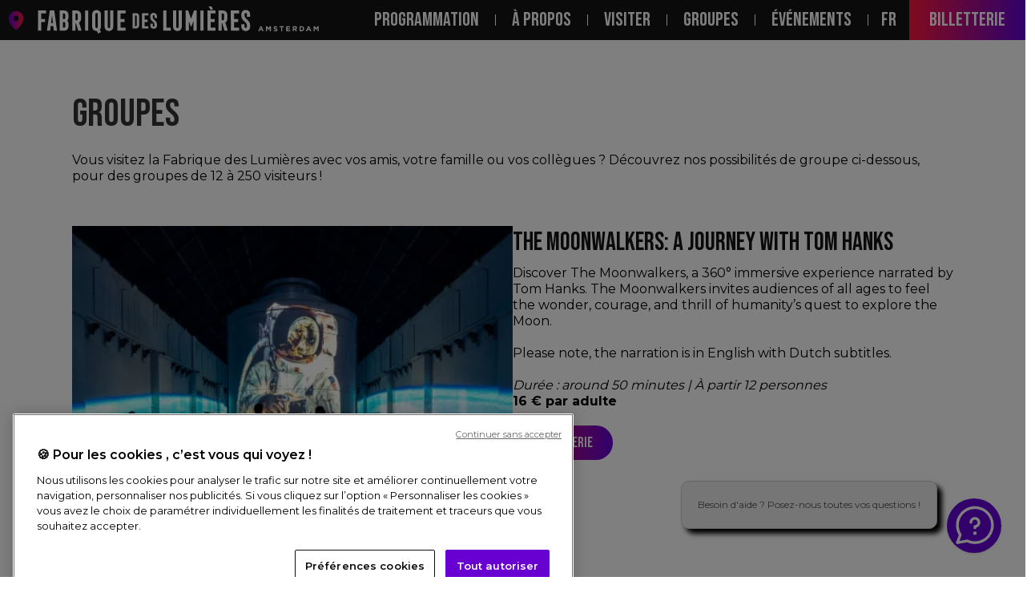

--- FILE ---
content_type: text/html; charset=UTF-8
request_url: https://www.fabrique-lumieres.com/fr/groupes/groupes
body_size: 9156
content:
<!DOCTYPE html>
<html lang="fr" dir="ltr">
  <head>
    <meta charset="utf-8" />
<meta name="description" content="Groupes : tout ce qu&#039;il faut savoir à ce sujet pour préparer votre venue à la Fabrique des Lumières d&#039;Amsterdam." />
<link rel="canonical" href="https://www.fabrique-lumieres.com/fr/groupes/groupes" />
<meta name="robots" content="index, follow" />
<meta name="Generator" content="Drupal 10 (https://www.drupal.org)" />
<meta name="MobileOptimized" content="width" />
<meta name="HandheldFriendly" content="true" />
<meta name="viewport" content="width=device-width, initial-scale=1, shrink-to-fit=no" />
<script type="application/ld+json">{
    "@context": "https://schema.org",
    "@graph": [
        {
            "@type": "ItemPage",
            "breadcrumb": {
                "@type": "BreadcrumbList",
                "itemListElement": [
                    {
                        "@type": "ListItem",
                        "position": 1,
                        "name": "Accueil",
                        "item": "https://www.fabrique-lumieres.com/fr"
                    }
                ]
            }
        }
    ]
}</script>
<meta http-equiv="x-ua-compatible" content="ie=edge" />
<link rel="icon" href="/sites/default/files/favicon-ce.ico" type="image/vnd.microsoft.icon" />
<link rel="alternate" hreflang="nl" href="https://www.fabrique-lumieres.com/nl/groepen/groepen" />
<link rel="alternate" hreflang="fr" href="https://www.fabrique-lumieres.com/fr/groupes/groupes" />
<link rel="alternate" hreflang="en" href="https://www.fabrique-lumieres.com/en/groups/groups" />
<script>window.a2a_config=window.a2a_config||{};a2a_config.callbacks=[];a2a_config.overlays=[];a2a_config.templates={};</script>

    <title>Groupes | Fabrique des Lumières</title>
    <link rel="stylesheet" media="all" href="/sites/default/files/css/css_Z8UwN8NpXAk-a9gRi7kKmtg51Ew3vnMg2oDPu8U32lI.css?delta=0&amp;language=fr&amp;theme=black&amp;include=eJxdjNsKxCAMBX_IyyeVqGkrGxNJ9MH9-i1sodC34cxwoJQhwCvCDWFX4eESQf7EJDJsKPQtF763_dJ280GSgLyNRZUP9-QJVKu8fRbFmKV1YbxOwrv3viHPLQvNxvbPWbQB1S-6DgrHFZ8Wi84OFJ4lTO4zUbUTi7NlA1tMYPgDJ0VXgQ" />
<link rel="stylesheet" media="all" href="/sites/default/files/css/css_sy2bWv5qMuyHcRYncOzCzzaID_J3fc7HagOwFdDho3g.css?delta=1&amp;language=fr&amp;theme=black&amp;include=eJxdjNsKxCAMBX_IyyeVqGkrGxNJ9MH9-i1sodC34cxwoJQhwCvCDWFX4eESQf7EJDJsKPQtF763_dJ280GSgLyNRZUP9-QJVKu8fRbFmKV1YbxOwrv3viHPLQvNxvbPWbQB1S-6DgrHFZ8Wi84OFJ4lTO4zUbUTi7NlA1tMYPgDJ0VXgQ" />
<link rel="stylesheet" media="all" href="//cdn.jsdelivr.net/npm/bootstrap@5.3.3/dist/css/bootstrap.min.css" />
<link rel="stylesheet" media="all" href="/sites/default/files/css/css_W8bCl19HnzcDjismqUw1AlGW2lzMKRMMN_cMUqlKbxg.css?delta=3&amp;language=fr&amp;theme=black&amp;include=eJxdjNsKxCAMBX_IyyeVqGkrGxNJ9MH9-i1sodC34cxwoJQhwCvCDWFX4eESQf7EJDJsKPQtF763_dJ280GSgLyNRZUP9-QJVKu8fRbFmKV1YbxOwrv3viHPLQvNxvbPWbQB1S-6DgrHFZ8Wi84OFJ4lTO4zUbUTi7NlA1tMYPgDJ0VXgQ" />
<link rel="stylesheet" media="all" href="//fonts.googleapis.com/css2?family=Bebas+Neue&amp;family=Montserrat:wght@300;400;500;600;700&amp;display=swap" />
<link rel="stylesheet" media="all" href="/sites/default/files/css/css_cpXPwQF7u-d789b6FuXPH3o56tJitjCyi_beeZoJPfY.css?delta=5&amp;language=fr&amp;theme=black&amp;include=eJxdjNsKxCAMBX_IyyeVqGkrGxNJ9MH9-i1sodC34cxwoJQhwCvCDWFX4eESQf7EJDJsKPQtF763_dJ280GSgLyNRZUP9-QJVKu8fRbFmKV1YbxOwrv3viHPLQvNxvbPWbQB1S-6DgrHFZ8Wi84OFJ4lTO4zUbUTi7NlA1tMYPgDJ0VXgQ" />
<link rel="stylesheet" media="print" href="/sites/default/files/css/css_MY1IJ3seWiXeRoLeS59XXI6jxd7rAzuytPKxY1QMHv8.css?delta=6&amp;language=fr&amp;theme=black&amp;include=eJxdjNsKxCAMBX_IyyeVqGkrGxNJ9MH9-i1sodC34cxwoJQhwCvCDWFX4eESQf7EJDJsKPQtF763_dJ280GSgLyNRZUP9-QJVKu8fRbFmKV1YbxOwrv3viHPLQvNxvbPWbQB1S-6DgrHFZ8Wi84OFJ4lTO4zUbUTi7NlA1tMYPgDJ0VXgQ" />

    <!-- Google Tag Manager -->
    <script>(function(w,d,s,l,i){w[l]=w[l]||[];w[l].push({'gtm.start':
    new Date().getTime(),event:'gtm.js'});var f=d.getElementsByTagName(s)[0],
    j=d.createElement(s),dl=l!='dataLayer'?'&l='+l:'';j.async=true;j.src=
    'https://www.googletagmanager.com/gtm.js?id='+i+dl;f.parentNode.insertBefore(j,f);
    })(window,document,'script','dataLayer','GTM-PMFZSXD');</script>
    <!-- End Google Tag Manager -->

    
  </head>
  <body class="layout-no-sidebars page-node-1079 path-node node--type-page">
    <!-- Google Tag Manager (noscript) -->
    <noscript><iframe src="https://www.googletagmanager.com/ns.html?id=GTM-PMFZSXD" height="0" width="0" style="display:none;visibility:hidden"></iframe></noscript>
    <!-- End Google Tag Manager (noscript) -->
    <a href="#main-content" class="visually-hidden-focusable">
      Aller au contenu principal
    </a>
    
      <div class="dialog-off-canvas-main-canvas" data-off-canvas-main-canvas>
    


<div id="page-wrapper">
    <div id="page">
        <header id="header" class="header" role="banner" aria-label="Site header">
                                        <div class="headerContent">
                    <div class="header__left">
                        <button class="c-hamburger c-hamburger--htx">
                            <span>toggle menu</span>
                        </button>
                                                    <div class="header__menuBlock__responsive">  <section class="row region region-galaxie">
    <div class="language-switcher-language-url block block-language block-language-blocklanguage-interface" id="block-selecteurdelangue" role="navigation">
  
    
      <div class="content">
      

  <nav class="links nav links-inline"><span hreflang="nl" data-drupal-link-system-path="node/1079" class="nl nav-link"><a href="/nl/groepen/groepen" class="language-link" hreflang="nl" data-drupal-link-system-path="node/1079">NL</a></span><span hreflang="fr" data-drupal-link-system-path="node/1079" class="fr nav-link is-active" aria-current="page"><a href="/fr/groupes/groupes" class="language-link is-active" hreflang="fr" data-drupal-link-system-path="node/1079" aria-current="page">Fr</a></span><span hreflang="en" data-drupal-link-system-path="node/1079" class="en nav-link"><a href="/en/groups/groups" class="language-link" hreflang="en" data-drupal-link-system-path="node/1079">En</a></span></nav>

    </div>
  </div>
<nav role="navigation" aria-labelledby="block-navigationprincipale-2-menu" id="block-navigationprincipale-2" class="block block-menu navigation menu--main">
            
  <h2 class="visually-hidden" id="block-navigationprincipale-2-menu">Navigation principale</h2>
  

        
              <ul class="clearfix nav navbar-nav">
                    <li class="nav-item menu-item-level-0">
                          <a href="/fr/programmation" class="nav-link nav-link--fr-programmation" data-item="Programmation" data-drupal-link-system-path="node/2393">Programmation</a>
              </li>
                <li class="nav-item menu-item--expanded dropdown menu-item-level-0">
                          <a href="" class="nav-link nav-link-" data-bs-toggle="dropdown" aria-expanded="false" aria-haspopup="true" data-item="À propos">À propos</a>          
                        <ul class="dropdown-menu">
                    <li class="dropdown-item menu-item-level-1">
                          <a href="/fr/decouvrir/projet" class="nav-link--fr-decouvrir-projet" data-item="À propos de nous" data-drupal-link-system-path="node/2313">À propos de nous</a>
              </li>
                <li class="dropdown-item menu-item-level-1">
                          <a href="/fr/decouvrir/un-peu-dhistoire" class="nav-link--fr-decouvrir-un-peu-dhistoire" data-item="Un peu d&#039;histoire" data-drupal-link-system-path="decouvrir/un-peu-dhistoire">Un peu d&#039;histoire</a>
              </li>
                <li class="dropdown-item menu-item-level-1">
                          <a href="/fr/decouvrir/chiffres-cles" class="nav-link--fr-decouvrir-chiffres-cles" data-item="Chiffres clés" data-drupal-link-system-path="node/2315">Chiffres clés</a>
              </li>
                <li class="dropdown-item menu-item-level-1">
                          <a href="/fr/decouvrir/videos" class="nav-link--fr-decouvrir-videos" data-item="Vidéos" data-drupal-link-system-path="decouvrir/videos">Vidéos</a>
              </li>
        </ul>
  
              </li>
                <li class="nav-item menu-item--expanded dropdown menu-item-level-0">
                          <a href="" class="nav-link nav-link-" data-bs-toggle="dropdown" aria-expanded="false" aria-haspopup="true" data-item="Visiter">Visiter</a>          
                        <ul class="dropdown-menu">
                    <li class="dropdown-item menu-item-level-1">
                          <a href="/fr/visiter/horaires-tarifs" class="nav-link--fr-visiter-horaires-tarifs" data-item="Horaires et tarifs" data-drupal-link-system-path="node/1078">Horaires et tarifs</a>
              </li>
                <li class="dropdown-item menu-item-level-1">
                          <a href="/fr/visiter/acces" title="Accès" class="nav-link--fr-visiter-acces" data-item="Accès" data-drupal-link-system-path="node/2316">Accès</a>
              </li>
                <li class="dropdown-item menu-item-level-1">
                          <a href="/fr/visiter/accessibilite" class="nav-link--fr-visiter-accessibilite" data-item="Accessibilité" data-drupal-link-system-path="node/2374">Accessibilité</a>
              </li>
                <li class="dropdown-item menu-item-level-1">
                          <a href="/en/visit/gift" class="nav-link--en-visit-gift" data-item="Carte Cadeau">Carte Cadeau</a>
              </li>
                <li class="dropdown-item menu-item-level-1">
                          <a href="/fr/visiter/billets-combines" class="nav-link--fr-visiter-billets-combines" data-item="Combi Tickets" data-drupal-link-system-path="node/2331">Combi Tickets</a>
              </li>
                <li class="dropdown-item menu-item-level-1">
                          <a href="/fr/visiter/boutique" class="nav-link--fr-visiter-boutique" data-item="La Boutique" data-drupal-link-system-path="node/1174">La Boutique</a>
              </li>
                <li class="dropdown-item menu-item-level-1">
                          <a href="/fr/visiter/application-mobile" class="nav-link--fr-visiter-application-mobile" data-item="L&#039;application mobile" data-drupal-link-system-path="node/1136">L&#039;application mobile</a>
              </li>
        </ul>
  
              </li>
                <li class="nav-item menu-item--expanded active dropdown menu-item-level-0">
                          <a href="" class="nav-link active nav-link-" data-bs-toggle="dropdown" aria-expanded="false" aria-haspopup="true" data-item="GROUPES">GROUPES</a>          
                        <ul class="dropdown-menu">
                    <li class="dropdown-item active menu-item-level-1">
                          <a href="/fr/groupes/groupes" class="active nav-link--fr-groupes-groupes is-active" data-item="Groupes" data-drupal-link-system-path="node/1079" aria-current="page">Groupes</a>
              </li>
                <li class="dropdown-item menu-item-level-1">
                          <a href="/fr/groupes/scolaires" class="nav-link--fr-groupes-scolaires" data-item="Scolaires" data-drupal-link-system-path="node/2321">Scolaires</a>
              </li>
        </ul>
  
              </li>
                <li class="nav-item menu-item-level-0">
                          <a href="https://locatiehuur.fabrique-lumieres.com/nl/locatiehuur-van-fabrique-des-lumieres" class="nav-link nav-link-https--locatiehuurfabrique-lumierescom-nl-locatiehuur-van-fabrique-des-lumieres" data-item="Événements">Événements</a>
              </li>
        </ul>
  


  </nav>
<div id="block-reseauxsociauxfr" class="block-content-basic block block-block-content block-block-contenteec975d4-b3ff-4659-a9ab-3d51f9f716f8">
  
    
      <div class="content">
      
            <div class="clearfix text-formatted field field--name-body field--type-text-with-summary field--label-hidden field__item"><div class="topFooterContainer">
<ul class="topFooterContainer__list">
	<li><a class="topFooterContainer__list__facebook" href="https://www.facebook.com/fabriquedeslumieres/" style="cursor: pointer;" target="_blank">facebook</a></li>
	<li><a class="topFooterContainer__list__insta" href="https://www.instagram.com/fabriquedeslumieres/" style="cursor: pointer;" target="_blank">insta</a></li>
	<li><a class="topFooterContainer__list__tiktok" href="https://www.tiktok.com/@fabriquedeslumieres" style="cursor: pointer;" target="_blank">tiktok</a></li>
	<li><a class="topFooterContainer__list__youtube" href="https://www.youtube.com/@fabriquedeslumieres3660" style="cursor: pointer;" target="_blank">youtube</a></li>
	<li><a class="topFooterContainer__list__ln" href="https://www.linkedin.com/showcase/fabrique-des-lumi%C3%A8res" style="cursor: pointer;" target="_blank">linkedin</a></li>
</ul>
</div>
</div>
      
    </div>
  </div>

  </section>
</div>
                                            
                        <div class="header__siteNameBloc">
                                                            <div class="header__siteNameBloc__name">
                                      <div id="block-location" class="block-content-basic block block-block-content block-block-content33f6bd35-db5b-4428-a796-d23a96fe7d3e">
  
    
      <div class="content">
      
            <div class="clearfix text-formatted field field--name-body field--type-text-with-summary field--label-hidden field__item"><p><a class="location" href="https://www.google.com/maps/place/Fabrique+des+Lumi%C3%A8res/@52.3862142,4.8721931,15z/data=!4m6!3m5!1s0x47c60928d571420d:0x4e3c9f557e2bff44!8m2!3d52.3862142!4d4.8721931!16s%2Fg%2F11q3ssm1k3?entry=ttu" rel="noopener" target="_blank">location</a></p>
</div>
      
    </div>
  </div>

            <a href="/fr" title="Accueil" rel="home" class="navbar-brand">
                            <img src="/themes/custom/black/images/FDL-noir-hori.svg" width="359" height="50" alt="Fabrique des Lumières - centre d’art numérique à Amsterdam" class="img-fluid d-inline-block align-top" />
                        
        </a>
            

                                </div>
                                                    </div>
                    </div>
                    <div class="header__right">
                        <div class="header__menuBlock">
                            <div class="header__menuBlock__menu">
                                                                    <div class="navbar-collapse" id="basic-navbar-nav">
                                          <nav role="navigation" aria-labelledby="block-black-navigationprincipale-menu" id="block-black-navigationprincipale" class="block block-menu navigation menu--main">
            
  <h2 class="visually-hidden" id="block-black-navigationprincipale-menu">Navigation principale</h2>
  

        
              <ul class="clearfix nav navbar-nav">
                    <li class="nav-item menu-item-level-0">
                          <a href="/fr/programmation" class="nav-link nav-link--fr-programmation" data-item="Programmation" data-drupal-link-system-path="node/2393">Programmation</a>
              </li>
                <li class="nav-item menu-item--expanded dropdown menu-item-level-0">
                          <a href="" class="nav-link nav-link-" data-bs-toggle="dropdown" aria-expanded="false" aria-haspopup="true" data-item="À propos">À propos</a>          
                        <ul class="dropdown-menu">
                    <li class="dropdown-item menu-item-level-1">
                          <a href="/fr/decouvrir/projet" class="nav-link--fr-decouvrir-projet" data-item="À propos de nous" data-drupal-link-system-path="node/2313">À propos de nous</a>
              </li>
                <li class="dropdown-item menu-item-level-1">
                          <a href="/fr/decouvrir/un-peu-dhistoire" class="nav-link--fr-decouvrir-un-peu-dhistoire" data-item="Un peu d&#039;histoire" data-drupal-link-system-path="decouvrir/un-peu-dhistoire">Un peu d&#039;histoire</a>
              </li>
                <li class="dropdown-item menu-item-level-1">
                          <a href="/fr/decouvrir/chiffres-cles" class="nav-link--fr-decouvrir-chiffres-cles" data-item="Chiffres clés" data-drupal-link-system-path="node/2315">Chiffres clés</a>
              </li>
                <li class="dropdown-item menu-item-level-1">
                          <a href="/fr/decouvrir/videos" class="nav-link--fr-decouvrir-videos" data-item="Vidéos" data-drupal-link-system-path="decouvrir/videos">Vidéos</a>
              </li>
        </ul>
  
              </li>
                <li class="nav-item menu-item--expanded dropdown menu-item-level-0">
                          <a href="" class="nav-link nav-link-" data-bs-toggle="dropdown" aria-expanded="false" aria-haspopup="true" data-item="Visiter">Visiter</a>          
                        <ul class="dropdown-menu">
                    <li class="dropdown-item menu-item-level-1">
                          <a href="/fr/visiter/horaires-tarifs" class="nav-link--fr-visiter-horaires-tarifs" data-item="Horaires et tarifs" data-drupal-link-system-path="node/1078">Horaires et tarifs</a>
              </li>
                <li class="dropdown-item menu-item-level-1">
                          <a href="/fr/visiter/acces" title="Accès" class="nav-link--fr-visiter-acces" data-item="Accès" data-drupal-link-system-path="node/2316">Accès</a>
              </li>
                <li class="dropdown-item menu-item-level-1">
                          <a href="/fr/visiter/accessibilite" class="nav-link--fr-visiter-accessibilite" data-item="Accessibilité" data-drupal-link-system-path="node/2374">Accessibilité</a>
              </li>
                <li class="dropdown-item menu-item-level-1">
                          <a href="/en/visit/gift" class="nav-link--en-visit-gift" data-item="Carte Cadeau">Carte Cadeau</a>
              </li>
                <li class="dropdown-item menu-item-level-1">
                          <a href="/fr/visiter/billets-combines" class="nav-link--fr-visiter-billets-combines" data-item="Combi Tickets" data-drupal-link-system-path="node/2331">Combi Tickets</a>
              </li>
                <li class="dropdown-item menu-item-level-1">
                          <a href="/fr/visiter/boutique" class="nav-link--fr-visiter-boutique" data-item="La Boutique" data-drupal-link-system-path="node/1174">La Boutique</a>
              </li>
                <li class="dropdown-item menu-item-level-1">
                          <a href="/fr/visiter/application-mobile" class="nav-link--fr-visiter-application-mobile" data-item="L&#039;application mobile" data-drupal-link-system-path="node/1136">L&#039;application mobile</a>
              </li>
        </ul>
  
              </li>
                <li class="nav-item menu-item--expanded active dropdown menu-item-level-0">
                          <a href="" class="nav-link active nav-link-" data-bs-toggle="dropdown" aria-expanded="false" aria-haspopup="true" data-item="GROUPES">GROUPES</a>          
                        <ul class="dropdown-menu">
                    <li class="dropdown-item active menu-item-level-1">
                          <a href="/fr/groupes/groupes" class="active nav-link--fr-groupes-groupes is-active" data-item="Groupes" data-drupal-link-system-path="node/1079" aria-current="page">Groupes</a>
              </li>
                <li class="dropdown-item menu-item-level-1">
                          <a href="/fr/groupes/scolaires" class="nav-link--fr-groupes-scolaires" data-item="Scolaires" data-drupal-link-system-path="node/2321">Scolaires</a>
              </li>
        </ul>
  
              </li>
                <li class="nav-item menu-item-level-0">
                          <a href="https://locatiehuur.fabrique-lumieres.com/nl/locatiehuur-van-fabrique-des-lumieres" class="nav-link nav-link-https--locatiehuurfabrique-lumierescom-nl-locatiehuur-van-fabrique-des-lumieres" data-item="Événements">Événements</a>
              </li>
        </ul>
  


  </nav>


                                    </div>
                                                            </div>
                        </div>
                        <div class="header__language">
                            <span>fr</span>
                            

  <nav class="language-switcher-language-url nav links-inline"><span hreflang="nl" data-drupal-link-system-path="node/1079" class="nl nav-link"><a href="/nl/groepen/groepen" class="language-link" hreflang="nl" data-drupal-link-system-path="node/1079">NL</a></span><span hreflang="fr" data-drupal-link-system-path="node/1079" class="fr nav-link is-active" aria-current="page"><a href="/fr/groupes/groupes" class="language-link is-active" hreflang="fr" data-drupal-link-system-path="node/1079" aria-current="page">Fr</a></span><span hreflang="en" data-drupal-link-system-path="node/1079" class="en nav-link"><a href="/en/groups/groups" class="language-link" hreflang="en" data-drupal-link-system-path="node/1079">En</a></span></nav>

                        </div>
                                                <div class="header__billeterie">
                            <div class="billeterie__bloc">
                                <div id="block-black-billetterie" class="block-content-basic block block-block-content block-block-content7f596c3d-6476-4d93-bf2f-69a84944b714">
  
    
      <div class="content">
      
            <div class="clearfix text-formatted field field--name-body field--type-text-with-summary field--label-hidden field__item"><p><a class="degrade billetterie" href="https://www.fabrique-lumieres.com/fr/billetterie">BILLETTERIE</a></p>
</div>
      
    </div>
  </div>

                            </div>
                        </div>
			        </div>
                </div>              
                    </header>

                    <div class="highlighted">
                <aside class="container section clearfix" role="complementary">
                      <div data-drupal-messages-fallback class="hidden"></div>


                </aside>
            </div>
        
        <div id="main-wrapper" class="layout-main-wrapper clearfix">
                        <div id="main" class="container">
                <div class="row row-offcanvas row-offcanvas-left clearfix">
                    <main class="main-content col order-last" id="content" role="main">
                    <section class="section">
                        <a id="main-content" tabindex="-1"></a>
                          <div id="block-black-content" class="block block-system block-system-main-block">
  
    
      <div class="content">
      <div class="pageSimple">
        <div class="w1100">
		<div class="pageSimple__head page__head" data-aos="fade-up">
							<h1>Groupes</h1>
			        </div>
	
		
		
		
				
		
		
		

		
		

        <div class="new_organisation" data-aos="fade-up">
                                                <div class="structure" data-aos="fade-up">
         
    <div class="section texte">

    
            <div class="contexte"><p>Vous visitez la Fabrique des Lumières avec vos amis, votre famille ou vos collègues ? Découvrez nos possibilités de groupe ci-dessous, pour des groupes de 12 à 250 visiteurs !</p>
</div>
    
	</div>
    </div>
            <div class="structure" data-aos="fade-up">
         
    <div class="section texte">

    
    
	</div>
    </div>
            <div class="structure" data-aos="fade-up">
            <div class="section image_left">

            <img alt="Moonwalkers experience hall visitors group" src="/sites/default/files/styles/450x305/public/2025-12/fdl_space-430-hdr.1.jpg.webp?itok=ZdFdxm8G" width="450" height="305" loading="lazy" class="image-style-_50x305" />


    
            <div class="contexte"><h3>The Moonwalkers: A Journey with Tom Hanks</h3>

<p>Discover The Moonwalkers, a 360° immersive experience narrated by Tom Hanks. The Moonwalkers invites audiences of all ages to feel the wonder, courage, and thrill of humanity’s quest to explore the Moon.<br />
<br />
Please note, the narration is in English with Dutch subtitles.<br />
<br />
<em>Durée : around 50 minutes | À partir 12 personnes&nbsp;</em><br />
<strong>16 € par adulte</strong></p>

<p><a class="degrade" href="https://moonwalkers.fabrique-lumieres.com/en/">Billetterie</a></p>
</div>
    
	</div>
    </div>
            <div class="structure" data-aos="fade-up">
            <div class="section image_left">

            <img alt="Monet painting blue sky two people" src="/sites/default/files/styles/450x305/public/2025-08/immersive_experience_monet_bridge.jpg.webp?itok=NgVQdFfU" width="450" height="305" loading="lazy" class="image-style-_50x305" />


    
            <div class="contexte"><h3>Monet,&nbsp;Master of Impressionism</h3>

<p>Soft light, swift brushstrokes and vibrant colours: meet Claude Monet, the pioneer of Impressionism and celebrate 150 years of this groundbreaking art movement.</p>

<p><em>Durée : 1h | À partir 12 personnes&nbsp;</em><br />
<strong>16 € par adulte</strong></p>

<p><a class="degrade" href="https://tickets.fabrique-lumieres.com/group/groupbooking" rel="noopener" target="_blank">Billetterie</a></p>
</div>
    
	</div>
    </div>
            <div class="structure" data-aos="fade-up">
            <div class="section image_left">

            <img alt="Groupes - visuel illustration" src="/sites/default/files/styles/450x305/public/2024-02/img_0081.jpg.webp?itok=UOLi2jY_" width="450" height="305" loading="lazy" class="image-style-_50x305" />


    
            <div class="contexte"><h3>De Vermeer à Van Gogh, Les Maîtres Hollandais</h3>

<p>Cette expérience immersive vous transporte au XVIIe siècle, l'âge d'or des peintres hollandais. Plongez dans l’univers des Maîtres Néerlandais et (re)découvrez les œuvres les plus célèbres comme jamais auparavant !&nbsp;<br />
<br />
<em>Durée : 1h | À partir 12 personnes&nbsp;</em><br />
<strong>16 € par adulte</strong></p>

<p><a class="degrade" href="https://tickets.fabrique-lumieres.com/group/groupbooking" rel="noopener" target="_blank">Billetterie</a></p>
</div>
    
	</div>
    </div>
            <div class="structure" data-aos="fade-up">
         
    <div class="section texte">

    
            <div class="contexte"><h4 class="text-align-center">CONTACT</h4>

<p class="text-align-center">✉&nbsp;<a href="mailto:groepen@fabrique-lumieres.com" rel="noopener" target="_blank">groepen@fabrique-lumieres.com</a><br />
&nbsp;</p>
</div>
    
	</div>
    </div>
            <div class="structure" data-aos="fade-up">
         
    <div class="section texte">

    
            <div class="contexte"><hr />
<h3>VISITE PRIVÉE</h3>

<p>Découvrez la Fabrique des Lumières autrement ! Profitez de nos expositions immersives en dehors des heures d'ouverture habituelles et terminez votre visite privée exclusive par une boisson et une collation.<br />
<strong>Tarifs sur demande</strong></p>

<p><a class="degrade" href="mailto:locatiehuur@fabrique-lumieres.com">Plus d'infos</a></p>

<hr />
<p>&nbsp;</p>
</div>
    
	</div>
    </div>
                    
            	

                            <div class="bloc_gris">
                                            <h3>À VOTRE DISPOSITION</h3>
                                        
      <div class="field field--name-field-docs-download field--type-entity-reference-revisions field--label-hidden field__items">
              <div class="field__item">
            <a href="/sites/default/files/2025-05/fabrique_des_lumieres_groups_brochure_en_2025.pdf" download class="pdf_link">Brochure d&#039;information (pdf)</a>
    </div>
          </div>
  
                </div>
                    </div>
		
        
        
        	    	</div>
	</div>
    </div>
  </div>


                    </section>
                    </main>
                </div>
            </div>
                    </div>
        <div class="footer__newsletter">
            <div class="w1200" data-aos="fade-up">
                <div class="footer__newsletter__left">
                    <h2>Newsletter</h2>
                    <p>Inscrivez-vous pour recevoir par email l’actualité sur nos expositions,<br/>événements, etc...</p>
                </div>
                <div class="footer__newsletter__right">
                                            
                        <a href="/fr/sinscrire-newsletter-b2b" class="bouton bouton--anim"><span>S'inscrire à la newsletter B2B</span></a>
                                    </div>
            </div>
        </div>
        <footer>
            <div class="w1100">
                                    <div class="footer__social">
                        <div id="block-reseauxsociauxfr" class="block-content-basic block block-block-content block-block-contenteec975d4-b3ff-4659-a9ab-3d51f9f716f8">
  
    
      <div class="content">
      
            <div class="clearfix text-formatted field field--name-body field--type-text-with-summary field--label-hidden field__item"><div class="topFooterContainer">
<ul class="topFooterContainer__list">
	<li><a class="topFooterContainer__list__facebook" href="https://www.facebook.com/fabriquedeslumieres/" style="cursor: pointer;" target="_blank">facebook</a></li>
	<li><a class="topFooterContainer__list__insta" href="https://www.instagram.com/fabriquedeslumieres/" style="cursor: pointer;" target="_blank">insta</a></li>
	<li><a class="topFooterContainer__list__tiktok" href="https://www.tiktok.com/@fabriquedeslumieres" style="cursor: pointer;" target="_blank">tiktok</a></li>
	<li><a class="topFooterContainer__list__youtube" href="https://www.youtube.com/@fabriquedeslumieres3660" style="cursor: pointer;" target="_blank">youtube</a></li>
	<li><a class="topFooterContainer__list__ln" href="https://www.linkedin.com/showcase/fabrique-des-lumi%C3%A8res" style="cursor: pointer;" target="_blank">linkedin</a></li>
</ul>
</div>
</div>
      
    </div>
  </div>

                        <div id="block-black-googlescore" class="block-content-basic block block-block-content block-block-contenta6cb5adb-5511-47b7-9f8d-c1cb6bf8e398">
  
    
      <div class="content">
      
            <div class="clearfix text-formatted field field--name-body field--type-text-with-summary field--label-hidden field__item"><p><a class="googleReviews" href="https://www.google.com/search?q=Fabrique+des+Lumi%C3%A8res&amp;rlz=1C1ONGR_frFR1000FR1000&amp;oq=fabrique+des+lumi%C3%A8res&amp;aqs=chrome..69i57j46i13i175i199i512l2j69i64j0i13i512l4.4946j0j7&amp;sourceid=chrome&amp;ie=UTF-8#rlimm=5637556023098867524" target="_blank"><svg height="40" viewBox="0 0 272 92" width="116"><path d="M115.75 47.18c0 12.77-9.99 22.18-22.25 22.18s-22.25-9.41-22.25-22.18C71.25 34.32 81.24 25 93.5 25s22.25 9.32 22.25 22.18zm-9.74 0c0-7.98-5.79-13.44-12.51-13.44S80.99 39.2 80.99 47.18c0 7.9 5.79 13.44 12.51 13.44s12.51-5.55 12.51-13.44z" fill="#EA4335" /><path d="M163.75 47.18c0 12.77-9.99 22.18-22.25 22.18s-22.25-9.41-22.25-22.18c0-12.85 9.99-22.18 22.25-22.18s22.25 9.32 22.25 22.18zm-9.74 0c0-7.98-5.79-13.44-12.51-13.44s-12.51 5.46-12.51 13.44c0 7.9 5.79 13.44 12.51 13.44s12.51-5.55 12.51-13.44z" fill="#FBBC05" /><path d="M209.75 26.34v39.82c0 16.38-9.66 23.07-21.08 23.07-10.75 0-17.22-7.19-19.66-13.07l8.48-3.53c1.51 3.61 5.21 7.87 11.17 7.87 7.31 0 11.84-4.51 11.84-13v-3.19h-.34c-2.18 2.69-6.38 5.04-11.68 5.04-11.09 0-21.25-9.66-21.25-22.09 0-12.52 10.16-22.26 21.25-22.26 5.29 0 9.49 2.35 11.68 4.96h.34v-3.61h9.25zm-8.56 20.92c0-7.81-5.21-13.52-11.84-13.52-6.72 0-12.35 5.71-12.35 13.52 0 7.73 5.63 13.36 12.35 13.36 6.63 0 11.84-5.63 11.84-13.36z" fill="#4285F4" /><path d="M225 3v65h-9.5V3h9.5z" fill="#34A853" /><path d="M262.02 54.48l7.56 5.04c-2.44 3.61-8.32 9.83-18.48 9.83-12.6 0-22.01-9.74-22.01-22.18 0-13.19 9.49-22.18 20.92-22.18 11.51 0 17.14 9.16 18.98 14.11l1.01 2.52-29.65 12.28c2.27 4.45 5.8 6.72 10.75 6.72 4.96 0 8.4-2.44 10.92-6.14zm-23.27-7.98l19.82-8.23c-1.09-2.77-4.37-4.7-8.23-4.7-4.95 0-11.84 4.37-11.59 12.93z" fill="#EA4335" /><path d="M35.29 41.41V32H67c.31 1.64.47 3.58.47 5.68 0 7.06-1.93 15.79-8.15 22.01-6.05 6.3-13.78 9.66-24.02 9.66C16.32 69.35.36 53.89.36 34.91.36 15.93 16.32.47 35.3.47c10.5 0 17.98 4.12 23.6 9.49l-6.64 6.64c-4.03-3.78-9.49-6.72-16.97-6.72-13.86 0-24.7 11.17-24.7 25.03 0 13.86 10.84 25.03 24.7 25.03 8.99 0 14.11-3.61 17.39-6.89 2.66-2.66 4.41-6.46 5.1-11.65l-22.49.01z" fill="#4285F4" /></svg> <span>4.7</span></a></p>

<div aria-label="Rating is 4.5 out of 5." class="googleReviews__note" role="img" style="--rating: 4.5;">&nbsp;</div>
</div>
      
    </div>
  </div>

                        <div id="block-tripadvisor" class="block-content-basic block block-block-content block-block-content6e219878-6e23-4343-a993-44e56a42d203">
  
    
      <div class="content">
      
            <div class="clearfix text-formatted field field--name-body field--type-text-with-summary field--label-hidden field__item"><p><a href="https://www.tripadvisor.fr/Attraction_Review-g188590-d23997604-Reviews-Fabrique_des_Lumieres-Amsterdam_North_Holland_Province.html" title="TripAdvisor"><img alt="TripAdvisor" height="70" loading="lazy" src="/themes/custom/black/images/TC_L_2023.svg" width="70"></a>&nbsp; &nbsp;<a href="https://www.tiqets.com/venues/nominees-winners-2023/" rel="noopener" target="_blank" title="Tiquets Award"><img alt="Tiquets Award" data-entity-type="file" data-entity-uuid="e087ef20-c536-472f-88fc-8b8188080ae5" height="70" src="/sites/default/files/inline-images/Tiqets-Remarkable-Venue-Awards-2023-Badge-03_0.png" width="73" loading="lazy"></a></p>
</div>
      
    </div>
  </div>

                    </div>
                    <div class="footer__menu">
                                                      <section class="row region region-footer">
    <div id="block-culturespacesmenufr-2" class="block-content-basic block block-block-content block-block-content529c9fd4-5799-45ec-a252-5a71e7ae5e95">
  
    
      <div class="content">
      
            <div class="clearfix text-formatted field field--name-body field--type-text-with-summary field--label-hidden field__item"><p>Un site créé et géré par</p>

<p><a href="https://www.culturespaces.com/fr" target="_blank"><img alt="Culturespaces" height="41" loading="lazy" src="/themes/custom/black/images/logo-culturespaces-fr.png"></a></p>

<ul class="clearfix nav">
	<li class="nav-item"><a href="https://www.culturespaces.com/fr/propos/histoire" rel="noopener" target="_blank">Qui sommes-nous ?</a></li>
	<li class="nav-item"><a href="https://www.culture-enfance.org/fr" rel="noopener" target="_blank">Culture pour l'Enfance</a></li>
	<li><a class="nav-link nav-link-http--wwwculturespacescom-" href="https://www.culturespaces.com/fr/reseau-culturespaces" rel="noopener" target="_blank">Le réseau des Lumières</a></li>
	<li class="nav-item"><a class="nav-link nav-link-https--wwwculturespacescom-fr-reseau-culturespaces" href="https://www.culturespaces.com/fr/reseau-culturespaces" rel="noopener" target="_blank">Le réseau Art &amp; Patrimoine</a></li>
</ul>
</div>
      
    </div>
  </div>
<div id="block-nouscontacter" class="block-content-basic block block-block-content block-block-content8ea3b43d-87f1-4ba3-96f5-b3500aa5b367">
  
    
      <div class="content">
      
            <div class="clearfix text-formatted field field--name-body field--type-text-with-summary field--label-hidden field__item"><p><img alt="Fabrique des lumières" height="67" loading="lazy" src="/themes/custom/black/images/Logo_Fabrique_noir_vect.svg" width="223"></p>

<p class="adresse">Pazzanistraat 37, 1014 DB Amsterdam</p>

<ul>
	<li><a href="https://www.fabrique-lumieres.com/fr/contact-0">Contact</a></li>
	<li><a href="https://www.linkedin.com/jobs/view/4344374696">Offres d’emploi</a></li>
	<li><a href="https://presse.culturespaces.com/fabrique-des-lumieres-amsterdam-2428/?lang=eng" rel="noopener" target="_blank">Presse</a></li>
	<li><a href="https://www.fabrique-lumieres.com/fr/conditions-generales-vente">Conditions générales</a></li>
</ul>
</div>
      
    </div>
  </div>
<div id="block-liensrapides" class="block-content-basic block block-block-content block-block-content67bad215-593d-4678-814a-0b923476f0a0">
  
    
      <div class="content">
      
            <div class="clearfix text-formatted field field--name-body field--type-text-with-summary field--label-hidden field__item"><p class="title">Liens rapides</p>

<ul>
	<li><a href="https://www.fabrique-lumieres.com/faq/fr/">FAQ</a></li>
	<li><a href="https://www.fabrique-lumieres.com/fr/billetterie" rel="noopener" target="_blank">Billetterie</a></li>
	<li><a href="https://www.fabrique-lumieres.com/fr/visiter/horaires-tarifs">Horaires</a></li>
	<br>
	&nbsp;
</ul>
</div>
      
    </div>
  </div>
<nav role="navigation" aria-labelledby="block-black-pieddepage-menu" id="block-black-pieddepage" class="block block-menu navigation menu--footer">
            
  <h2 class="visually-hidden" id="block-black-pieddepage-menu">Pied de page</h2>
  

        
              <ul class="clearfix nav flex-row" data-component-id="bootstrap_barrio:menu_columns">
                    <li class="nav-item">
                <span class="nav-link nav-link-">© Culturespaces, 2026</span>
              </li>
                <li class="nav-item">
                <a href="/fr/credits" class="nav-link nav-link--fr-credits" data-drupal-link-system-path="node/1072">Crédits</a>
              </li>
                <li class="nav-item">
                <a href="/fr/politique-protection-donnees" class="nav-link nav-link--fr-politique-protection-donnees" data-drupal-link-system-path="node/1074">Données personnelles</a>
              </li>
                <li class="nav-item">
                <a href="" class="termly-display-preferences nav-link nav-link-">Cookies</a>
              </li>
        </ul>
  



  </nav>

  </section>

                                            </div>

                            </div>

                            
                                    </footer>
    </div>
</div>
    
  </div>

    
    <script type="application/json" data-drupal-selector="drupal-settings-json">{"path":{"baseUrl":"\/","pathPrefix":"fr\/","currentPath":"node\/1079","currentPathIsAdmin":false,"isFront":false,"currentLanguage":"fr"},"pluralDelimiter":"\u0003","suppressDeprecationErrors":true,"user":{"uid":0,"permissionsHash":"bdb8e97918c4349e8dbaf2b0ce3153b5b1966e0d2682ce0975d14ea7d9d93d4a"}}</script>
<script src="/sites/default/files/js/js_QPwU9gE1ExA6vB-p3Dy6ByQow1L8LqmT1CnBCf5fhjw.js?scope=footer&amp;delta=0&amp;language=fr&amp;theme=black&amp;include=eJxdikEKwCAMBD9k65PKRqlIQ1ZiLv6-F6HQ2zAzqDUIWxkbzttpkURRnixkzHCMq1TbrikFesxY2q2lbxG4d_76CxwUJbg"></script>
<script src="https://static.addtoany.com/menu/page.js" defer></script>
<script src="/sites/default/files/js/js_ZsIQUXqnFU28ERw6s55Ayz38q7YkuxLQ0ypyoaTz-hM.js?scope=footer&amp;delta=2&amp;language=fr&amp;theme=black&amp;include=eJxdikEKwCAMBD9k65PKRqlIQ1ZiLv6-F6HQ2zAzqDUIWxkbzttpkURRnixkzHCMq1TbrikFesxY2q2lbxG4d_76CxwUJbg"></script>
<script src="//cdnjs.cloudflare.com/ajax/libs/popper.js/1.14.3/umd/popper.min.js" async></script>
<script src="//cdn.jsdelivr.net/npm/bootstrap@5.3.3/dist/js/bootstrap.bundle.min.js" async></script>
<script src="/sites/default/files/js/js_C9gjif4T28XzHIfZEfCot3k9fDV1lD_Vt2z_DYuMfFo.js?scope=footer&amp;delta=5&amp;language=fr&amp;theme=black&amp;include=eJxdikEKwCAMBD9k65PKRqlIQ1ZiLv6-F6HQ2zAzqDUIWxkbzttpkURRnixkzHCMq1TbrikFesxY2q2lbxG4d_76CxwUJbg"></script>

    <script>
      var lang_du_site = "fr";
      tb_data_bot = {"app":"app_teambrain", "uid_confbox":"158135933768921f249e0ca4.89927577", "space":"culturespaces", "community":"143551100468921ee549bc27.98210269", "uid_bot":"190203510968921f24ab65a0.41578306","auto_lang":1,"lang":lang_du_site }
    </script> 
    <script src="https://brian.awsteambrain.net/v2/plugin/plug_chatbox/app/front/script_bot/tb_chatbox.js" ></script> 
    <script>tb_chatbox_start("https://brian.awsteambrain.net/v2/plugin/plug_chatbox/app/front", "https://brian.awsteambrain.net/v2/plugin/plug_bot/app/back", tb_data_bot ); </script><div id='tb_chatboxmsg'></div>
  </body>
</html>


--- FILE ---
content_type: text/html; charset=UTF-8
request_url: https://brian.awsteambrain.net/v2/plugin/plug_bot/app/front/index.php?domain=bot&action=helpbot&url_page=https%3A%2F%2Fwww.fabrique-lumieres.com%2Ffr%2Fgroupes%2Fgroupes&app=app_teambrain&uid_confbox=158135933768921f249e0ca4.89927577&space=culturespaces&community=143551100468921ee549bc27.98210269&uid_bot=190203510968921f24ab65a0.41578306&auto_lang=1&lang=fr
body_size: 5893
content:

<!DOCTYPE html>
    <html lang='fr'>
        <head>
        <meta name='viewport' content='minimal-ui'>
        <meta charset='utf-8'>
        <meta name='viewport' content='width=device-width,initial-scale=1,maximum-scale=1,minimum-scale=1'>
        <meta name='mobile-web-app-capable' content='yes'>
        <meta name='apple-mobile-web-app-status-bar-style' content='black'>
        <meta name='viewport' content='width=device-width, initial-scale=0.335'>
        <title>Plugin BOT</title>

<gen_bot>
    <script src="https://brian.awsteambrain.net/v2/global/front_component/lib_component/js/tb_bot2.js" ></script>
    <script src="https://brian.awsteambrain.net/v2/global/front_component/lib_component/js/tb_bot_ihm.js" ></script>
    <script src="https://brian.awsteambrain.net/v2/global/front_component/lib_component/js/tb_external_function2.js" ></script>
    <script src="https://brian.awsteambrain.net/v2/global/front_component/lib_component/js/tb_bot_widget.js" ></script>
</gen_bot>
<script src='https://brian.awsteambrain.net/v2/global/vendor/antilop_front/js/antilop_api.js' ></script>
<script src='https://brian.awsteambrain.net/v2/global/vendor/vuejs/v1/vue.min.js' ></script>
<link rel="stylesheet" href="https://cdnjs.cloudflare.com/ajax/libs/font-awesome/5.15.1/css/all.min.css">
<link rel='preconnect' href='https://fonts.googleapis.com'>
<link rel='preconnect' href='https://fonts.gstatic.com' crossorigin>
<link href='https://fonts.googleapis.com/css2?family=Inter:wght@300;400;500;600;700;800&display=swap' rel='stylesheet'>
<link rel='stylesheet' href='https://brian.awsteambrain.net/v2/global/front_component/lib_component/ui_design/component_design.css'>
<link rel='stylesheet' href='https://brian.awsteambrain.net/v2/global/front_component/lib_component/ui_design/component_ini.css'>
<link rel='stylesheet' href='https://brian.awsteambrain.net/v2/global/front_component/lib_component/css/tooltiphelp.css'>
<link href="https://cdn.quilljs.com/1.3.7/quill.snow.css" rel="stylesheet">
<link href="https://cdn.jsdelivr.net/npm/quill-emoji@0.1.7/dist/quill-emoji.css" rel="stylesheet">
<script src="https://cdn.quilljs.com/1.3.7/quill.min.js"></script>
<script src="https://cdn.jsdelivr.net/npm/quill-emoji@0.1.7/dist/quill-emoji.min.js"></script>
<script src="https://cdn.jsdelivr.net/npm/chart.js"></script>
<script src='https://brian.awsteambrain.net/v2/global/front_component/lib_component/js/apexcharts.js' ></script>
<script src='https://brian.awsteambrain.net/v2/global/front_component/lib_component/js/apexcharts_data.js' ></script>
<script src='https://brian.awsteambrain.net/v2/global/front_component/lib_component/js/flowbite.min.js' ></script>
<script>
    tbcomponent_var = {};
    tbcomponent_var.mode_dev = 0;//!! 0 = MAPPING JSON
    tbcomponent_var.ws_more_vars = [];//!! [] = MAPPING JSON
    // Récupération des valeurs GET => tb_param_get
    // Création d'un tableau pour stocker les paramètres GET
    tb_param_get = {};
    // Vérification que l'URL contient une chaîne de requête
    if (window.location.search) {
        // Extrait la chaîne de requête de l'URL, sans le '?'
        var queryString = window.location.search.substring(1);
        // Sépare la chaîne de requête en paires clé-valeur
        var queryParams = queryString.split('&');
        // Boucle sur chaque paire clé-valeur
        for (var i = 0; i < queryParams.length; i++) {
            // Sépare la clé et la valeur
            var pair = queryParams[i].split('=');
            // Décode la clé et la valeur pour gérer les caractères spéciaux
            var key = decodeURIComponent(pair[0]);
            var value = decodeURIComponent(pair[1] || '');
            // Stocke la paire clé-valeur dans le tableau sous forme d'objet
            tb_param_get[key] = value;
        }
    }
    tb_root_name = "plug_bot";// Nom du plugin
    tb_param_api_get = {};
    tb_param_api_get["url_root"] = "https://brian.awsteambrain.net/v2";
    tb_param_api_get["domain"] = "bot";
    tb_param_api_get["action"] = "helpbot";
    tb_param_api_get["key_get"] = "";
    tb_param_api_get["app"] = "app_teambrain";
    tb_param_api_get["lang"] = "fr";
    tb_param_api_get["mapping_after_cache_more"] =  '';
    function md_log(log, context = ""){
        // Vérifie si l'objet tb_param_get existe et a une propriété 'md_log' définie et non nulle
        if(tbcomponent_var.mode_dev > 0){
            //console.log('md_log -> ' + context);
            //console.log(log);
        }
    }
</script>
<script src='https://brian.awsteambrain.net/v2/global/front_component/lib_component/js/component_ini.js' ></script>
<script>
    js_include = function(path){};
    tb_interaction_component = {};
</script>
<script src='https://brian.awsteambrain.net/v2/global/front_component/lib_component/js/tb_interaction_component/admin_table.js' ></script>
<script src='https://brian.awsteambrain.net/v2/global/front_component/lib_component/js/tb_interaction_component/admin_table_tool.js' ></script>
<script src='https://brian.awsteambrain.net/v2/global/front_component/lib_component/js/tb_interaction_component/tb_stepper.js' ></script>

        </head>

<body style='padding-top: 0px;'><style>
#bot_div {
    margin-left:0%;
    margin-right:0%;
}
#bot {
    padding:0px;
}

#tb_div_chat_0{
    display:flex;
    flex-direction: column;
    height: 100vh;
}

@supports (height: 100dvh) {
    #tb_div_chat_0{
      height: 100dvh;
    } 
}

#tb_div_chat {
    height:100%;
    padding-bottom:80px;
}

/* Media query pour les écrans de moins de 700px */
@media (max-width: 700px), (max-height: 430px) {

    #bot_foot_all #tb_text_area {
        font-size: 16px;
    }
}</style>
            <script>
                teambrain_json_page = [{"id":"bot","component":"component_bot","logo_bot":"\/chatbot\/brian_button.png","logo_user":"\/chatbot\/user.png","footer":"true","footer_label":"Powered by TeamBrain","ws_domain":"https:\/\/brian.awsteambrain.net\/v2\/plugin\/plug_bot\/app\/back\/bot","bot_script_api":"script\/script","label_bot_writting":"L'assistant virtuel est en train d'\u00e9crire ...","param_api":{"product":""},"param_script":{"url_page":"https:\/\/www.fabrique-lumieres.com\/fr\/groupes\/groupes","type":"","uid_script":""},"conf_url_asset":"https:\/\/brian.awsteambrain.net\/v2\/global\/asset"}]
            </script>
        <div id="bot_div" class='tb_component' >
    <div>
        
<span info_component="component_bot" info_id="bot" class="component_root" >
<div id="tb_div_chat_0">
    
    <div id="tb_div_chat" class="overflow-x-auto">
        <table class="w-full text-sm text-left text-gray-500 dark:text-gray-400">
            
            <tbody>
                <tr style="display:none" id="line01" class="bg-white border-b">
                    <td  >
                        <div style='width:40px;margin:10px;' id='bot_img_line01' ><img src='https://brian.awsteambrain.net/v2/global/asset//chatbot/brian_button.png'  /></div>
                    </td>
                    <td style="padding:10px" >
                        
                    </td>
                </tr>
                <tr style="display:none" id="line02" class="border-b bg-gray-50 ">
                    <td >
                        <div style='width:40px;margin:10px;' id='bot_img_line02' ><img src='https://brian.awsteambrain.net/v2/global/asset//chatbot/user.png'   /></div>
                    </td>
                    <td style="padding:10px" >
                        
                    </td>
                </tr>
            </tbody>
        </table>
    </div>

    <div id="bot_foot_all" class="bg-gray-50" >

        <div id="prompt_user_text" class="bg-gray-50" >
            <table class="w-full text-sm text-left text-gray-500 ">
                <tbody>
                    <tr >
                        <td  colspan="2" >
                            
                            <div style="height:80px;" class="flex items-center rounded-lg bg-gray-50 ">
                                
                                <textarea onfocus="this.style.borderColor='#278800'; this.style.outline='none'; this.style.boxShadow='none';" onblur="this.style.borderColor='#e0e0e0'; this.style.boxShadow='';" id="tb_text_area" rows="1" style="resize: none;margin:10px;outline:none;box-shadow:none;" class="block w-full text-sm text-gray-900 bg-white rounded-lg border border-gray-300 " placeholder="Your message..." ></textarea>
                                
                                <button style="margin-right:10px;" onclick="tbcomponent['bot'].send_prompt('tb_text_area');" id="tb_send_text" type="submit" class="inline-flex justify-center p-2 text-green-600 rounded-full cursor-pointer hover:bg-gray-200 ">
                                    <svg class="w-4 h-4 rotate-90" aria-hidden="true" xmlns="http://www.w3.org/2000/svg" fill="currentColor" viewBox="0 0 18 20">
                                        <path d="m17.914 18.594-8-18a1 1 0 0 0-1.828 0l-8 18a1 1 0 0 0 1.157 1.376L8 18.281V9a1 1 0 0 1 2 0v9.281l6.758 1.689a1 1 0 0 0 1.156-1.376Z"/>
                                    </svg>
                                </button>

                            </div>

                        </td>
                    </tr>

                </tbody>
            </table>
        </div>


        <div style="display:none" id="prompt_user_select" >
            <table class="w-full text-sm text-left text-gray-500 dark:text-gray-400">
                <tbody>
                    <tr class="bg-gray-50 dark:bg-gray-800 dark:border-gray-700">
                        <td colspan="2" >
                            
                            <div style="height:80px;" class="flex items-center px-3 py-2 rounded-lg bg-gray-50 dark:bg-gray-700">
                                
                                <select onfocus="this.style.borderColor='#278800'; this.style.outline='none'; this.style.boxShadow='none';" onblur="this.style.borderColor='#e0e0e0'; this.style.boxShadow='';" style="margin-right: 10px; box-shadow:none;" id="tb_select_prompt" class="block w-full text-sm text-gray-900 border border-gray-300 rounded-lg bg-gray-50 ">
                                  <option value='0' id="tb_option_one" selected>Choose option</option>
                                </select>


                                <button style="margin-right:10px;" onclick="tbcomponent['bot'].send_prompt('tb_select_prompt',1);" id="tb_send_select" type="submit" class="inline-flex justify-center p-2 text-green-600 rounded-full cursor-pointer hover:bg-green-200 ">
                                    <svg class="w-5 h-5 rotate-90" aria-hidden="true" xmlns="http://www.w3.org/2000/svg" fill="currentColor" viewBox="0 0 18 20">
                                        <path d="m17.914 18.594-8-18a1 1 0 0 0-1.828 0l-8 18a1 1 0 0 0 1.157 1.376L8 18.281V9a1 1 0 0 1 2 0v9.281l6.758 1.689a1 1 0 0 0 1.156-1.376Z"/>
                                    </svg>
                                </button>

                            </div>

                        </td>
                    </tr>

                </tbody>
            </table>
        </div>

        <!-- hide by default -->
        <div id="prompt_user_select2" class="bg-gray-50" style="display:none;" >
            <table class="w-full text-sm text-left text-gray-500 ">
                <tbody>
                    <tr >
                        <td  colspan="2" >
                            <div style="display:flex;justify-content:center;align-items:center;" class="flex items-center rounded-lg bg-gray-50 ">
                                &nbsp;
                            </div>
                        </td>
                    </tr>
                </tbody>
            </table>
        </div>

        <!-- hide by default -->
        <div id="prompt_wait" class="bg-gray-50" style="display:none;">
            <table class="w-full text-sm text-left text-gray-500 ">
                <tbody>
                    <tr >
                        <td  colspan="2" >
                            <div  style="display:flex;justify-content:center;align-items:center;" class="flex items-center rounded-lg bg-gray-50 ">
                                <div id="prompt_wait_content" style="display:inline;">L'assistant virtuel est en train d'écrire ...</div>
                            </div>
                        </td>
                    </tr>
                </tbody>
            </table>
        </div>

        <div id="tb_bot_footer" class="bg-gray-50" >
            <table class="w-full text-sm text-left text-gray-500 ">
                <tbody>
                    <tr >
                        <td>
                            <div style="color:#285914;display:flex;justify-content:center;height:20px;align-items:center;font-size:12px;padding-bottom:5px;padding-top:5px;">
                                <a href="https://www.teambrain.io" target="_blank" style="color:inherit;text-decoration:none;cursor:pointer;">Powered by TeamBrain</a>
                            </div>
                        </td>
                    </tr>
                </tbody>
            </table>
        </div>
    </div>
</div>
</span>

<script>



    tb_ini_component('bot','https://brian.awsteambrain.net/v2/plugin/plug_bot/app/back/bot');

    tbcomponent['bot'].brianIntervalId = {
        interval: null // Propriété pour stocker l'ID de l'intervalle
    };

    tbcomponent['bot'].start = function(param_script2={}){
        param_script = {"url_page":"https:\/\/www.fabrique-lumieres.com\/fr\/groupes\/groupes","type":"","uid_script":""};
        param_script = Object.assign(param_script, param_script2);

        tb_bot_removeNodesById();
        document.getElementById("line01").style.display = "none";
        document.getElementById("line02").style.display = "none";
        document.getElementById("prompt_user_select").style.display = "none";
        document.getElementById("prompt_user_select2").style.display = "none";
        if( "[" + "height"+ "]" != "[height]"){
            document.getElementById("tb_div_chat").style.height = "[height]";
        }
        tbcomponent['bot'].send('script/script',param_script, tbcomponent['bot'].start_next);

        if(true == 1){
            document.getElementById("tb_bot_footer").style.display = "";
        }

        if("[bot_foot_all]" == "false"){
            document.getElementById("bot_foot_all").style.height = "";
            document.getElementById("bot_foot_all").style.display = "none";
            //id="" style="display:flex;flex-direction: column;height:99vh;"
            document.getElementById("tb_div_chat_0").style.display = "flex";
            document.getElementById("tb_div_chat_0").style.flexDirection = "column";
            document.getElementById("tb_div_chat_0").style.height = "90vh";
        }
    }


    tbcomponent['bot'].prompt_color = function(color){
        color_focus = color;
        document.getElementById("tb_text_area").onfocus = function(){this.style.borderColor=color_focus; this.style.outline='none'; this.style.boxShadow='none';};
        document.getElementById("tb_select_prompt").onfocus = function(){this.style.borderColor=color_focus; this.style.outline='none'; this.style.boxShadow='none';};
        document.getElementById("tb_send_text").style.color = color_focus;
        document.getElementById("tb_send_select").style.color = color_focus;
    }

    tbcomponent['bot'].play = function(){
        tbcomponent['bot'].brian01.start();
    }

    tbcomponent['bot'].controlBrianInterval = function(action) {
        switch(action) {
            case 'start':
                if (tbcomponent['bot'].brianIntervalId.interval === null) {
                    tbcomponent['bot'].brianIntervalId.interval = setInterval(function() {
                        tbcomponent['bot'].brian01.run();
                    }, 100);
                }
                break;

            case 'stop':
                if (tbcomponent['bot'].brianIntervalId.interval !== null) {
                    clearInterval(tbcomponent['bot'].brianIntervalId.interval);
                    tbcomponent['bot'].brianIntervalId.interval = null;
                }
                break;


            default:
                console.log('Invalid action. Use "start", "stop", or "restart".');
                break;
        }
    }

    tbcomponent['bot'].start_next = function(response_json){
        var response = JSON.parse(response_json);

        let user1 = document.getElementById("bot_img_line01");
        let user2 = document.getElementById("bot_img_line02");
        if (!response.graph) response.graph = [];
        if (!response.graph.user1) response.graph.user1 = "";
        if (!response.graph.user2) response.graph.user2 = "";
        if(response.graph.user1 != "") user1.innerHTML = response.graph.user1;
        if(response.graph.user2 != "") user1.innerHTML = response.graph.user2;

        // Appliquer la couleur du prompt si elle est présente dans response.graph
        if(response.graph.prompt_color){
            tbcomponent['bot'].prompt_color(response.graph.prompt_color);
        }

        var data_script = [{"action":"say","wording":"Hello world !"}];
        var var_data = [];
        var wording = [];

        if(response.script) data_script = response.script;
        if(response.var_data) var_data = response.var_data;
        if(response.wording) wording = response.wording;
        var ihm_bot = new brian_ihm_bot(wording, 'bot');
        tbcomponent['bot'].brian01 = new brian_bot(data_script, ihm_bot, var_data, 'bot');
        tbcomponent['bot'].brian01.tb_param_get = tb_param_get;
        var param_api = {"product":""};//mapping
        var url_api = tbcomponent['bot'].ws_domain;
        tbcomponent['bot'].brian01.set_param_api(url_api, param_api);
        tbcomponent['bot'].controlBrianInterval("start");
    }

    tbcomponent['bot'].get_param = function(id_param){
        return tbcomponent['bot'].brian01.get_param(id_param);
    }

    tbcomponent['bot'].send_prompt = function(id_input,select=0){
        var value_prompt = document.getElementById(id_input).value;
        if(select == 0){
            var user_say = value_prompt;
        }else{
            var selectElement = document.getElementById(id_input);
            var selectedIndex = selectElement.selectedIndex;
            var selectedOption = selectElement.options[selectedIndex];
            var user_say = selectedOption.text;
        }
        document.getElementById(id_input).value = "";
        if(value_prompt == '0') return;
        if(value_prompt == '') return;
        if(select == 0){
            tbcomponent['bot'].brian01.send(value_prompt,user_say);
        }else{
            if(tbcomponent['bot'].brian01.get_select_no_send_api() == 0){
                tbcomponent['bot'].brian01.send(value_prompt,user_say);
            }else{
                tbcomponent['bot'].brian01.select_next(value_prompt,user_say);
            }
        }
        
    }

    tbcomponent['bot'].send_prompt2 = function(value_prompt,user_say){
        tbcomponent['bot'].brian01.send(value_prompt,user_say,0);
    }

    tbcomponent['bot'].widget_return = function(value,set_var){
        tbcomponent['bot'].brian01.widget_return(value,set_var);
    }

    tbcomponent['bot'].set_var = function(id, value){
        tbcomponent['bot'].brian01.set_var_f(id, value);
    }

    tbcomponent['bot'].get_var = function(id){
        return tbcomponent['bot'].brian01.get_var_f(id);
    }

    const textarea = document.getElementById("tb_text_area");
    
    textarea.addEventListener("keydown", function(event) {

        if (event.keyCode === 13 || event.key === "Enter") {
            tbcomponent['bot'].send_prompt("tb_text_area");
            // Empêcher le saut de ligne par défaut dans le textarea
            event.preventDefault();
        }
    });
    
    const selectprompt = document.getElementById("tb_select_prompt");
    selectprompt.addEventListener("keydown", function(event) {
        if (event.keyCode === 13) {
            tbcomponent['bot'].send_prompt("tb_select_prompt",1);
        }
    });

</script>
    </div>
</div><script>tbcomponent['bot'].start();

helpbot_stat = {};

function tb_stat_reset(){
    helpbot_stat.new_conversation = {};
    helpbot_stat.langue = {};
    helpbot_stat.question = {};
}

function tb_stat_newconversation(){
    helpbot_stat.session_id = 'id-' + Date.now() + '-' + Math.random().toString(36).substr(2, 9);
    helpbot_stat.new_conversation = {};
    helpbot_stat.new_conversation.type = "new_conversation";
    helpbot_stat.new_conversation.hourdate = tb_build_current_date();
}

function tb_stat_langue(){
    helpbot_stat.langue = {};
    helpbot_stat.langue.type = "langue";
    helpbot_stat.langue.hourdate = tb_build_current_date();
    helpbot_stat.langue.lang =  tbcomponent['bot'].get_var('$lang_select');

}

function tb_stat_question(){
    helpbot_stat.question = {};
    helpbot_stat.question.type = "question";
    helpbot_stat.question.hourdate = tb_build_current_date();
    helpbot_stat.question.question = tbcomponent['bot'].get_var('$prompt_question');
}

function tb_stat_newquestion(){
    tbcomponent['bot'].send("stat", {
        "type": "newquestion",
        "hourdate": tb_build_current_date(),
        "session_id":helpbot_stat.session_id,
        "question":tbcomponent['bot'].get_var('$prompt_question'),
        "other_stat":JSON.stringify(helpbot_stat),
        "json_discution":JSON.stringify({"uid":tbcomponent['bot'].get_var('session_id')}),
        "log_conversation":JSON.stringify(tbcomponent['bot'].get_var('log_conversation'))
    }, function(response){});
    tb_stat_reset();
}

function tb_log_modal_and_ping(param){
    // Extraire le form_ref du paramètre
    const formRef = param?.form_ref || param?.param?.form_ref || "unknown";
    const url = param?.url || param?.param?.url || "";
    
    // Créer le message de log
    const logMessage = `Ouverture modale formulaire`;
    
    // Ajouter au log_conversation
    if (typeof tb_bot_memo_sc !== 'undefined' && typeof tb_bot_memo_sc["log_conversation"] !== 'undefined') {
        tb_bot_memo_sc["log_conversation"].push({
            "acteur": "user",
            "log": logMessage,
            "type": "specific_support_button",
            "metadata": {
                "form_ref": formRef,
                "url": url
            }
        });
    }
    
    // Envoyer immédiatement via ping_conversation
    if(typeof tbcomponent !== 'undefined' && typeof tbcomponent['bot'] !== 'undefined'){
        tbcomponent['bot'].send("stat", {
            "type": "ping_conversation",
            "json_discution":JSON.stringify({"uid":tbcomponent['bot'].get_var('session_id')}),
            "log_conversation":JSON.stringify(tbcomponent['bot'].get_var('log_conversation'))
        }, function(response){});
    }
    
    return "ok";
}

function tb_stat_faq_simpleanswer(){
    tbcomponent['bot'].send("stat", {
        "type": "faq_simpleanswer",
        "hourdate": tb_build_current_date(),
        "session_id":helpbot_stat.session_id,
        "ref_answer":tbcomponent['bot'].get_var('$return_id'),
        "other_stat":JSON.stringify(helpbot_stat),
        "json_discution":JSON.stringify({"uid":tbcomponent['bot'].get_var('session_id')}),
        "log_conversation":JSON.stringify(tbcomponent['bot'].get_var('log_conversation'))
    }, function(response){});
    tb_stat_reset();
}

function tb_stat_faq_interactivanswer(){
    tbcomponent['bot'].send("stat", {
        "type": "faq_interactivanswer",
        "hourdate": tb_build_current_date(),
        "uid_bot":tbcomponent['bot'].get_param("uid_bot"),
        "session_id":helpbot_stat.session_id,
        "ref_answer":tbcomponent['bot'].get_var('$return_id'),
        "other_stat":JSON.stringify(helpbot_stat),
        "json_discution":JSON.stringify({"uid":tbcomponent['bot'].get_var('session_id')}),
        "log_conversation":JSON.stringify(tbcomponent['bot'].get_var('log_conversation'))
    }, function(response){});
    tb_stat_reset();
}

function tb_stat_doc_simpleanswer(){
    tbcomponent['bot'].send("stat", {
        "type": "doc_simpleanswer",
        "hourdate": tb_build_current_date(),
        "uid_bot":tbcomponent['bot'].get_param("uid_bot"),
        "session_id":helpbot_stat.session_id,
        "answer":tbcomponent['bot'].get_var('$return_answer'),
        "other_stat":JSON.stringify(helpbot_stat),
        "json_discution":JSON.stringify({"uid":tbcomponent['bot'].get_var('session_id')}),
        "log_conversation":JSON.stringify(tbcomponent['bot'].get_var('log_conversation'))
    }, function(response){});
    tb_stat_reset();
}

function tb_stat_noanswer(){
    tbcomponent['bot'].send("stat", {
        "type": "noanswer",
        "hourdate": tb_build_current_date(),
        "uid_bot":tbcomponent['bot'].get_param("uid_bot"),
        "session_id":helpbot_stat.session_id,
        "question":tbcomponent['bot'].get_var('$prompt_question'),
        "other_stat":JSON.stringify(helpbot_stat),
        "json_discution":JSON.stringify({"uid":tbcomponent['bot'].get_var('session_id')}),
        "log_conversation":JSON.stringify(tbcomponent['bot'].get_var('log_conversation'))
    }, function(response){});
    tb_stat_reset();
}

function tb_stat_faq_satisfait(){
    tbcomponent['bot'].send("stat", {
        "type": "faq_satisfait",
        "hourdate": tb_build_current_date(),
        "uid_bot":tbcomponent['bot'].get_param("uid_bot"),
        "session_id":helpbot_stat.session_id,
        "ref_answer":tbcomponent['bot'].get_var('$return_id'),
        "other_stat":JSON.stringify(helpbot_stat),
        "json_discution":JSON.stringify({"uid":tbcomponent['bot'].get_var('session_id')}),
        "log_conversation":JSON.stringify(tbcomponent['bot'].get_var('log_conversation'))
    }, function(response){});
    tb_stat_reset();
}

function tb_stat_faq_passatisfait(){
    tbcomponent['bot'].send("stat", {
        "type": "faq_passatisfait",
        "hourdate": tb_build_current_date(),
        "uid_bot":tbcomponent['bot'].get_param("uid_bot"),
        "session_id":helpbot_stat.session_id,
        "ref_answer":tbcomponent['bot'].get_var('$return_id'),
        "other_stat":JSON.stringify(helpbot_stat),
        "json_discution":JSON.stringify({"uid":tbcomponent['bot'].get_var('session_id')}),
        "log_conversation":JSON.stringify(tbcomponent['bot'].get_var('log_conversation'))
    }, function(response){});
    tb_stat_reset();
}

function tb_stat_doc_satisfait(){
    tbcomponent['bot'].send("stat", {
        "type": "doc_satisfait",
        "hourdate": tb_build_current_date(),
        "uid_bot":tbcomponent['bot'].get_param("uid_bot"),
        "session_id":helpbot_stat.session_id,
        "answer":tbcomponent['bot'].get_var('$return_answer'),
        "other_stat":JSON.stringify(helpbot_stat),
        "json_discution":JSON.stringify({"uid":tbcomponent['bot'].get_var('session_id')}),
        "log_conversation":JSON.stringify(tbcomponent['bot'].get_var('log_conversation'))
    }, function(response){});
    tb_stat_reset();
}

function tb_stat_doc_passatisfait(){
    tbcomponent['bot'].send("stat", {
        "type": "doc_passatisfait",
        "hourdate": tb_build_current_date(),
        "uid_bot":tbcomponent['bot'].get_param("uid_bot"),
        "session_id":helpbot_stat.session_id,
        "answer":tbcomponent['bot'].get_var('$return_answer'),
        "other_stat":JSON.stringify(helpbot_stat),
        "json_discution":JSON.stringify({"uid":tbcomponent['bot'].get_var('session_id')}),
        "log_conversation":JSON.stringify(tbcomponent['bot'].get_var('log_conversation'))
    }, function(response){});
    tb_stat_reset();
}

function tb_ping_conversation(){
    // Fonction générique pour envoyer les logs de conversation au serveur
    if(typeof tbcomponent !== 'undefined' && typeof tbcomponent['bot'] !== 'undefined'){
        tbcomponent['bot'].send("stat", {
            "type": "ping_conversation",
            "json_discution":JSON.stringify({"uid":tbcomponent['bot'].get_var('session_id')}),
            "log_conversation":JSON.stringify(tbcomponent['bot'].get_var('log_conversation'))
        }, function(response){});
    }
}

function tb_stat_wrongquestion(){
    tbcomponent['bot'].send("stat", {
        "type": "wrongquestion",
        "hourdate": tb_build_current_date(),
        "uid_bot":tbcomponent['bot'].get_param("uid_bot"),
        "session_id":helpbot_stat.session_id,
        "question":tbcomponent['bot'].get_var('$prompt_question'),
        "json_discution":JSON.stringify({"uid":tbcomponent['bot'].get_var('session_id')}),
        "log_conversation":JSON.stringify(tbcomponent['bot'].get_var('log_conversation'))
    }, function(response){});
}

function tb_stat_question_too_short(){
    tbcomponent['bot'].send("stat", {
        "type": "question_too_short",
        "hourdate": tb_build_current_date(),
        "uid_bot":tbcomponent['bot'].get_param("uid_bot"),
        "session_id":helpbot_stat.session_id,
        "question":tbcomponent['bot'].get_var('$prompt_question'),
        "json_discution":JSON.stringify({"uid":tbcomponent['bot'].get_var('session_id')}),
        "log_conversation":JSON.stringify(tbcomponent['bot'].get_var('log_conversation'))
    }, function(response){});
}

function tb_stat_web_answer(){
    tbcomponent['bot'].send("stat", {
        "type": "web_answer",
        "hourdate": tb_build_current_date(),
        "uid_bot":tbcomponent['bot'].get_param("uid_bot"),
        "session_id":helpbot_stat.session_id,
        "question":tbcomponent['bot'].get_var('$prompt_question'),
        "json_discution":JSON.stringify({"uid":tbcomponent['bot'].get_var('session_id')}),
        "log_conversation":JSON.stringify(tbcomponent['bot'].get_var('log_conversation'))
    }, function(response){});
}

function tb_stat_precision_answer(){
    tbcomponent['bot'].send("stat", {
        "type": "precision_answer",
        "hourdate": tb_build_current_date(),
        "uid_bot":tbcomponent['bot'].get_param("uid_bot"),
        "session_id":helpbot_stat.session_id,
        "question":tbcomponent['bot'].get_var('$prompt_question'),
        "json_discution":JSON.stringify({"uid":tbcomponent['bot'].get_var('session_id')}),
        "log_conversation":JSON.stringify(tbcomponent['bot'].get_var('log_conversation'))
    }, function(response){});
}

function tb_stat_specific_answer(){
    tbcomponent['bot'].send("stat", {
        "type": "specific_answer",
        "hourdate": tb_build_current_date(),
        "uid_bot":tbcomponent['bot'].get_param("uid_bot"),
        "session_id":helpbot_stat.session_id,
        "question":tbcomponent['bot'].get_var('$prompt_question'),
        "answer":tbcomponent['bot'].get_var('$return_answer'),
        "other_stat":JSON.stringify(helpbot_stat),
        "json_discution":JSON.stringify({"uid":tbcomponent['bot'].get_var('session_id')}),
        "log_conversation":JSON.stringify(tbcomponent['bot'].get_var('log_conversation'))
    }, function(response){});
    tb_stat_reset();
}

function tb_stat_specific_satisfait(){
    tbcomponent['bot'].send("stat", {
        "type": "specific_satisfait",
        "hourdate": tb_build_current_date(),
        "uid_bot":tbcomponent['bot'].get_param("uid_bot"),
        "session_id":helpbot_stat.session_id,
        "answer":tbcomponent['bot'].get_var('$return_answer'),
        "other_stat":JSON.stringify(helpbot_stat),
        "json_discution":JSON.stringify({"uid":tbcomponent['bot'].get_var('session_id')}),
        "log_conversation":JSON.stringify(tbcomponent['bot'].get_var('log_conversation'))
    }, function(response){});
    tb_stat_reset();
}

function tb_stat_specific_passatisfait(){
    tbcomponent['bot'].send("stat", {
        "type": "specific_passatisfait",
        "hourdate": tb_build_current_date(),
        "uid_bot":tbcomponent['bot'].get_param("uid_bot"),
        "session_id":helpbot_stat.session_id,
        "answer":tbcomponent['bot'].get_var('$return_answer'),
        "other_stat":JSON.stringify(helpbot_stat),
        "json_discution":JSON.stringify({"uid":tbcomponent['bot'].get_var('session_id')}),
        "log_conversation":JSON.stringify(tbcomponent['bot'].get_var('log_conversation'))
    }, function(response){});
    tb_stat_reset();
}

function tb_build_current_date(){
    let currentDate = new Date();
    let formattedDate = currentDate.getFullYear() + "-" +
        ("0" + (currentDate.getMonth() + 1)).slice(-2) + "-" +
        ("0" + currentDate.getDate()).slice(-2) + " " +
        ("0" + currentDate.getHours()).slice(-2) + ":" +
        ("0" + currentDate.getMinutes()).slice(-2) + ":" +
        ("0" + currentDate.getSeconds()).slice(-2);
    return formattedDate;
}
</script></body></html>

--- FILE ---
content_type: text/css
request_url: https://www.fabrique-lumieres.com/sites/default/files/css/css_cpXPwQF7u-d789b6FuXPH3o56tJitjCyi_beeZoJPfY.css?delta=5&language=fr&theme=black&include=eJxdjNsKxCAMBX_IyyeVqGkrGxNJ9MH9-i1sodC34cxwoJQhwCvCDWFX4eESQf7EJDJsKPQtF763_dJ280GSgLyNRZUP9-QJVKu8fRbFmKV1YbxOwrv3viHPLQvNxvbPWbQB1S-6DgrHFZ8Wi84OFJ4lTO4zUbUTi7NlA1tMYPgDJ0VXgQ
body_size: 66069
content:
/* @license GPL-2.0-or-later https://www.drupal.org/licensing/faq */
@font-face{font-family:swiper-icons;src:url('data:application/font-woff;charset=utf-8;base64, [base64]//wADZ2x5ZgAAAywAAADMAAAD2MHtryVoZWFkAAABbAAAADAAAAA2E2+eoWhoZWEAAAGcAAAAHwAAACQC9gDzaG10eAAAAigAAAAZAAAArgJkABFsb2NhAAAC0AAAAFoAAABaFQAUGG1heHAAAAG8AAAAHwAAACAAcABAbmFtZQAAA/gAAAE5AAACXvFdBwlwb3N0AAAFNAAAAGIAAACE5s74hXjaY2BkYGAAYpf5Hu/j+W2+MnAzMYDAzaX6QjD6/4//Bxj5GA8AuRwMYGkAPywL13jaY2BkYGA88P8Agx4j+/8fQDYfA1AEBWgDAIB2BOoAeNpjYGRgYNBh4GdgYgABEMnIABJzYNADCQAACWgAsQB42mNgYfzCOIGBlYGB0YcxjYGBwR1Kf2WQZGhhYGBiYGVmgAFGBiQQkOaawtDAoMBQxXjg/wEGPcYDDA4wNUA2CCgwsAAAO4EL6gAAeNpj2M0gyAACqxgGNWBkZ2D4/wMA+xkDdgAAAHjaY2BgYGaAYBkGRgYQiAHyGMF8FgYHIM3DwMHABGQrMOgyWDLEM1T9/w8UBfEMgLzE////P/5//f/V/xv+r4eaAAeMbAxwIUYmIMHEgKYAYjUcsDAwsLKxc3BycfPw8jEQA/[base64]/uznmfPFBNODM2K7MTQ45YEAZqGP81AmGGcF3iPqOop0r1SPTaTbVkfUe4HXj97wYE+yNwWYxwWu4v1ugWHgo3S1XdZEVqWM7ET0cfnLGxWfkgR42o2PvWrDMBSFj/IHLaF0zKjRgdiVMwScNRAoWUoH78Y2icB/yIY09An6AH2Bdu/UB+yxopYshQiEvnvu0dURgDt8QeC8PDw7Fpji3fEA4z/PEJ6YOB5hKh4dj3EvXhxPqH/SKUY3rJ7srZ4FZnh1PMAtPhwP6fl2PMJMPDgeQ4rY8YT6Gzao0eAEA409DuggmTnFnOcSCiEiLMgxCiTI6Cq5DZUd3Qmp10vO0LaLTd2cjN4fOumlc7lUYbSQcZFkutRG7g6JKZKy0RmdLY680CDnEJ+UMkpFFe1RN7nxdVpXrC4aTtnaurOnYercZg2YVmLN/d/gczfEimrE/fs/bOuq29Zmn8tloORaXgZgGa78yO9/cnXm2BpaGvq25Dv9S4E9+5SIc9PqupJKhYFSSl47+Qcr1mYNAAAAeNptw0cKwkAAAMDZJA8Q7OUJvkLsPfZ6zFVERPy8qHh2YER+3i/BP83vIBLLySsoKimrqKqpa2hp6+jq6RsYGhmbmJqZSy0sraxtbO3sHRydnEMU4uR6yx7JJXveP7WrDycAAAAAAAH//wACeNpjYGRgYOABYhkgZgJCZgZNBkYGLQZtIJsFLMYAAAw3ALgAeNolizEKgDAQBCchRbC2sFER0YD6qVQiBCv/H9ezGI6Z5XBAw8CBK/m5iQQVauVbXLnOrMZv2oLdKFa8Pjuru2hJzGabmOSLzNMzvutpB3N42mNgZGBg4GKQYzBhYMxJLMlj4GBgAYow/P/PAJJhLM6sSoWKfWCAAwDAjgbRAAB42mNgYGBkAIIbCZo5IPrmUn0hGA0AO8EFTQAA');font-weight:400;font-style:normal}:root{--swiper-theme-color:#007aff}.swiper{margin-left:auto;margin-right:auto;position:relative;overflow:hidden;list-style:none;padding:0;z-index:1}.swiper-vertical>.swiper-wrapper{flex-direction:column}.swiper-wrapper{position:relative;width:100%;height:100%;z-index:1;display:flex;transition-property:transform;box-sizing:content-box}.swiper-android .swiper-slide,.swiper-wrapper{transform:translate3d(0px,0,0)}.swiper-pointer-events{touch-action:pan-y}.swiper-pointer-events.swiper-vertical{touch-action:pan-x}.swiper-slide{flex-shrink:0;width:100%;height:100%;position:relative;transition-property:transform}.swiper-slide-invisible-blank{visibility:hidden}.swiper-autoheight,.swiper-autoheight .swiper-slide{height:auto}.swiper-autoheight .swiper-wrapper{align-items:flex-start;transition-property:transform,height}.swiper-backface-hidden .swiper-slide{transform:translateZ(0);-webkit-backface-visibility:hidden;backface-visibility:hidden}.swiper-3d,.swiper-3d.swiper-css-mode .swiper-wrapper{perspective:1200px}.swiper-3d .swiper-cube-shadow,.swiper-3d .swiper-slide,.swiper-3d .swiper-slide-shadow,.swiper-3d .swiper-slide-shadow-bottom,.swiper-3d .swiper-slide-shadow-left,.swiper-3d .swiper-slide-shadow-right,.swiper-3d .swiper-slide-shadow-top,.swiper-3d .swiper-wrapper{transform-style:preserve-3d}.swiper-3d .swiper-slide-shadow,.swiper-3d .swiper-slide-shadow-bottom,.swiper-3d .swiper-slide-shadow-left,.swiper-3d .swiper-slide-shadow-right,.swiper-3d .swiper-slide-shadow-top{position:absolute;left:0;top:0;width:100%;height:100%;pointer-events:none;z-index:10}.swiper-3d .swiper-slide-shadow{background:rgba(0,0,0,.15)}.swiper-3d .swiper-slide-shadow-left{background-image:linear-gradient(to left,rgba(0,0,0,.5),rgba(0,0,0,0))}.swiper-3d .swiper-slide-shadow-right{background-image:linear-gradient(to right,rgba(0,0,0,.5),rgba(0,0,0,0))}.swiper-3d .swiper-slide-shadow-top{background-image:linear-gradient(to top,rgba(0,0,0,.5),rgba(0,0,0,0))}.swiper-3d .swiper-slide-shadow-bottom{background-image:linear-gradient(to bottom,rgba(0,0,0,.5),rgba(0,0,0,0))}.swiper-css-mode>.swiper-wrapper{overflow:auto;scrollbar-width:none;-ms-overflow-style:none}.swiper-css-mode>.swiper-wrapper::-webkit-scrollbar{display:none}.swiper-css-mode>.swiper-wrapper>.swiper-slide{scroll-snap-align:start start}.swiper-horizontal.swiper-css-mode>.swiper-wrapper{scroll-snap-type:x mandatory}.swiper-vertical.swiper-css-mode>.swiper-wrapper{scroll-snap-type:y mandatory}.swiper-centered>.swiper-wrapper::before{content:'';flex-shrink:0;order:9999}.swiper-centered.swiper-horizontal>.swiper-wrapper>.swiper-slide:first-child{margin-inline-start:var(--swiper-centered-offset-before)}.swiper-centered.swiper-horizontal>.swiper-wrapper::before{height:100%;min-height:1px;width:var(--swiper-centered-offset-after)}.swiper-centered.swiper-vertical>.swiper-wrapper>.swiper-slide:first-child{margin-block-start:var(--swiper-centered-offset-before)}.swiper-centered.swiper-vertical>.swiper-wrapper::before{width:100%;min-width:1px;height:var(--swiper-centered-offset-after)}.swiper-centered>.swiper-wrapper>.swiper-slide{scroll-snap-align:center center}.swiper-virtual .swiper-slide{-webkit-backface-visibility:hidden;transform:translateZ(0)}.swiper-virtual.swiper-css-mode .swiper-wrapper::after{content:'';position:absolute;left:0;top:0;pointer-events:none}.swiper-virtual.swiper-css-mode.swiper-horizontal .swiper-wrapper::after{height:1px;width:var(--swiper-virtual-size)}.swiper-virtual.swiper-css-mode.swiper-vertical .swiper-wrapper::after{width:1px;height:var(--swiper-virtual-size)}:root{--swiper-navigation-size:44px}.swiper-button-next,.swiper-button-prev{position:absolute;top:50%;width:calc(var(--swiper-navigation-size)/ 44 * 27);height:var(--swiper-navigation-size);margin-top:calc(0px - (var(--swiper-navigation-size)/ 2));z-index:10;cursor:pointer;display:flex;align-items:center;justify-content:center;color:var(--swiper-navigation-color,var(--swiper-theme-color))}.swiper-button-next.swiper-button-disabled,.swiper-button-prev.swiper-button-disabled{opacity:.35;cursor:auto;pointer-events:none}.swiper-button-next:after,.swiper-button-prev:after{font-family:swiper-icons;font-size:var(--swiper-navigation-size);text-transform:none!important;letter-spacing:0;text-transform:none;font-variant:initial;line-height:1}.swiper-button-prev,.swiper-rtl .swiper-button-next{left:10px;right:auto}.swiper-button-prev:after,.swiper-rtl .swiper-button-next:after{content:'prev'}.swiper-button-next,.swiper-rtl .swiper-button-prev{right:10px;left:auto}.swiper-button-next:after,.swiper-rtl .swiper-button-prev:after{content:'next'}.swiper-button-lock{display:none}.swiper-pagination{position:absolute;text-align:center;transition:.3s opacity;transform:translate3d(0,0,0);z-index:10}.swiper-pagination.swiper-pagination-hidden{opacity:0}.swiper-horizontal>.swiper-pagination-bullets,.swiper-pagination-bullets.swiper-pagination-horizontal,.swiper-pagination-custom,.swiper-pagination-fraction{bottom:10px;left:0;width:100%}.swiper-pagination-bullets-dynamic{overflow:hidden;font-size:0}.swiper-pagination-bullets-dynamic .swiper-pagination-bullet{transform:scale(.33);position:relative}.swiper-pagination-bullets-dynamic .swiper-pagination-bullet-active{transform:scale(1)}.swiper-pagination-bullets-dynamic .swiper-pagination-bullet-active-main{transform:scale(1)}.swiper-pagination-bullets-dynamic .swiper-pagination-bullet-active-prev{transform:scale(.66)}.swiper-pagination-bullets-dynamic .swiper-pagination-bullet-active-prev-prev{transform:scale(.33)}.swiper-pagination-bullets-dynamic .swiper-pagination-bullet-active-next{transform:scale(.66)}.swiper-pagination-bullets-dynamic .swiper-pagination-bullet-active-next-next{transform:scale(.33)}.swiper-pagination-bullet{width:var(--swiper-pagination-bullet-width,var(--swiper-pagination-bullet-size,8px));height:var(--swiper-pagination-bullet-height,var(--swiper-pagination-bullet-size,8px));display:inline-block;border-radius:50%;background:var(--swiper-pagination-bullet-inactive-color,#000);opacity:var(--swiper-pagination-bullet-inactive-opacity,.2)}button.swiper-pagination-bullet{border:none;margin:0;padding:0;box-shadow:none;-webkit-appearance:none;appearance:none}.swiper-pagination-clickable .swiper-pagination-bullet{cursor:pointer}.swiper-pagination-bullet:only-child{display:none!important}.swiper-pagination-bullet-active{opacity:var(--swiper-pagination-bullet-opacity,1);background:var(--swiper-pagination-color,var(--swiper-theme-color))}.swiper-pagination-vertical.swiper-pagination-bullets,.swiper-vertical>.swiper-pagination-bullets{right:10px;top:50%;transform:translate3d(0px,-50%,0)}.swiper-pagination-vertical.swiper-pagination-bullets .swiper-pagination-bullet,.swiper-vertical>.swiper-pagination-bullets .swiper-pagination-bullet{margin:var(--swiper-pagination-bullet-vertical-gap,6px) 0;display:block}.swiper-pagination-vertical.swiper-pagination-bullets.swiper-pagination-bullets-dynamic,.swiper-vertical>.swiper-pagination-bullets.swiper-pagination-bullets-dynamic{top:50%;transform:translateY(-50%);width:8px}.swiper-pagination-vertical.swiper-pagination-bullets.swiper-pagination-bullets-dynamic .swiper-pagination-bullet,.swiper-vertical>.swiper-pagination-bullets.swiper-pagination-bullets-dynamic .swiper-pagination-bullet{display:inline-block;transition:.2s transform,.2s top}.swiper-horizontal>.swiper-pagination-bullets .swiper-pagination-bullet,.swiper-pagination-horizontal.swiper-pagination-bullets .swiper-pagination-bullet{margin:0 var(--swiper-pagination-bullet-horizontal-gap,4px)}.swiper-horizontal>.swiper-pagination-bullets.swiper-pagination-bullets-dynamic,.swiper-pagination-horizontal.swiper-pagination-bullets.swiper-pagination-bullets-dynamic{left:50%;transform:translateX(-50%);white-space:nowrap}.swiper-horizontal>.swiper-pagination-bullets.swiper-pagination-bullets-dynamic .swiper-pagination-bullet,.swiper-pagination-horizontal.swiper-pagination-bullets.swiper-pagination-bullets-dynamic .swiper-pagination-bullet{transition:.2s transform,.2s left}.swiper-horizontal.swiper-rtl>.swiper-pagination-bullets-dynamic .swiper-pagination-bullet{transition:.2s transform,.2s right}.swiper-pagination-progressbar{background:rgba(0,0,0,.25);position:absolute}.swiper-pagination-progressbar .swiper-pagination-progressbar-fill{background:var(--swiper-pagination-color,var(--swiper-theme-color));position:absolute;left:0;top:0;width:100%;height:100%;transform:scale(0);transform-origin:left top}.swiper-rtl .swiper-pagination-progressbar .swiper-pagination-progressbar-fill{transform-origin:right top}.swiper-horizontal>.swiper-pagination-progressbar,.swiper-pagination-progressbar.swiper-pagination-horizontal,.swiper-pagination-progressbar.swiper-pagination-vertical.swiper-pagination-progressbar-opposite,.swiper-vertical>.swiper-pagination-progressbar.swiper-pagination-progressbar-opposite{width:100%;height:4px;left:0;top:0}.swiper-horizontal>.swiper-pagination-progressbar.swiper-pagination-progressbar-opposite,.swiper-pagination-progressbar.swiper-pagination-horizontal.swiper-pagination-progressbar-opposite,.swiper-pagination-progressbar.swiper-pagination-vertical,.swiper-vertical>.swiper-pagination-progressbar{width:4px;height:100%;left:0;top:0}.swiper-pagination-lock{display:none}.swiper-scrollbar{border-radius:10px;position:relative;-ms-touch-action:none;background:rgba(0,0,0,.1)}.swiper-horizontal>.swiper-scrollbar{position:absolute;left:1%;bottom:3px;z-index:50;height:5px;width:98%}.swiper-vertical>.swiper-scrollbar{position:absolute;right:3px;top:1%;z-index:50;width:5px;height:98%}.swiper-scrollbar-drag{height:100%;width:100%;position:relative;background:rgba(0,0,0,.5);border-radius:10px;left:0;top:0}.swiper-scrollbar-cursor-drag{cursor:move}.swiper-scrollbar-lock{display:none}.swiper-zoom-container{width:100%;height:100%;display:flex;justify-content:center;align-items:center;text-align:center}.swiper-zoom-container>canvas,.swiper-zoom-container>img,.swiper-zoom-container>svg{max-width:100%;max-height:100%;object-fit:contain}.swiper-slide-zoomed{cursor:move}.swiper-lazy-preloader{width:42px;height:42px;position:absolute;left:50%;top:50%;margin-left:-21px;margin-top:-21px;z-index:10;transform-origin:50%;box-sizing:border-box;border:4px solid var(--swiper-preloader-color,var(--swiper-theme-color));border-radius:50%;border-top-color:transparent}.swiper-slide-visible .swiper-lazy-preloader{animation:swiper-preloader-spin 1s infinite linear}.swiper-lazy-preloader-white{--swiper-preloader-color:#fff}.swiper-lazy-preloader-black{--swiper-preloader-color:#000}@keyframes swiper-preloader-spin{100%{transform:rotate(360deg)}}.swiper .swiper-notification{position:absolute;left:0;top:0;pointer-events:none;opacity:0;z-index:-1000}.swiper-free-mode>.swiper-wrapper{transition-timing-function:ease-out;margin:0 auto}.swiper-grid>.swiper-wrapper{flex-wrap:wrap}.swiper-grid-column>.swiper-wrapper{flex-wrap:wrap;flex-direction:column}.swiper-fade.swiper-free-mode .swiper-slide{transition-timing-function:ease-out}.swiper-fade .swiper-slide{pointer-events:none;transition-property:opacity}.swiper-fade .swiper-slide .swiper-slide{pointer-events:none}.swiper-fade .swiper-slide-active,.swiper-fade .swiper-slide-active .swiper-slide-active{pointer-events:auto}.swiper-cube{overflow:visible}.swiper-cube .swiper-slide{pointer-events:none;-webkit-backface-visibility:hidden;backface-visibility:hidden;z-index:1;visibility:hidden;transform-origin:0 0;width:100%;height:100%}.swiper-cube .swiper-slide .swiper-slide{pointer-events:none}.swiper-cube.swiper-rtl .swiper-slide{transform-origin:100% 0}.swiper-cube .swiper-slide-active,.swiper-cube .swiper-slide-active .swiper-slide-active{pointer-events:auto}.swiper-cube .swiper-slide-active,.swiper-cube .swiper-slide-next,.swiper-cube .swiper-slide-next+.swiper-slide,.swiper-cube .swiper-slide-prev{pointer-events:auto;visibility:visible}.swiper-cube .swiper-slide-shadow-bottom,.swiper-cube .swiper-slide-shadow-left,.swiper-cube .swiper-slide-shadow-right,.swiper-cube .swiper-slide-shadow-top{z-index:0;-webkit-backface-visibility:hidden;backface-visibility:hidden}.swiper-cube .swiper-cube-shadow{position:absolute;left:0;bottom:0px;width:100%;height:100%;opacity:.6;z-index:0}.swiper-cube .swiper-cube-shadow:before{content:'';background:#000;position:absolute;left:0;top:0;bottom:0;right:0;filter:blur(50px)}.swiper-flip{overflow:visible}.swiper-flip .swiper-slide{pointer-events:none;-webkit-backface-visibility:hidden;backface-visibility:hidden;z-index:1}.swiper-flip .swiper-slide .swiper-slide{pointer-events:none}.swiper-flip .swiper-slide-active,.swiper-flip .swiper-slide-active .swiper-slide-active{pointer-events:auto}.swiper-flip .swiper-slide-shadow-bottom,.swiper-flip .swiper-slide-shadow-left,.swiper-flip .swiper-slide-shadow-right,.swiper-flip .swiper-slide-shadow-top{z-index:0;-webkit-backface-visibility:hidden;backface-visibility:hidden}.swiper-creative .swiper-slide{-webkit-backface-visibility:hidden;backface-visibility:hidden;overflow:hidden;transition-property:transform,opacity,height}.swiper-cards{overflow:visible}.swiper-cards .swiper-slide{transform-origin:center bottom;-webkit-backface-visibility:hidden;backface-visibility:hidden;overflow:hidden}
.mfp-bg{top:0;left:0;width:100%;height:100%;z-index:1042;overflow:hidden;position:fixed;background:#0b0b0b;opacity:0.8;}.mfp-wrap{top:0;left:0;width:100%;height:100%;z-index:1043;position:fixed;outline:none !important;-webkit-backface-visibility:hidden;}.mfp-container{text-align:center;position:absolute;width:100%;height:100%;left:0;top:0;padding:0 8px;box-sizing:border-box;}.mfp-container:before{content:'';display:inline-block;height:100%;vertical-align:middle;}.mfp-align-top .mfp-container:before{display:none;}.mfp-content{position:relative;display:inline-block;vertical-align:middle;margin:0 auto;text-align:left;z-index:1045;}.mfp-inline-holder .mfp-content,.mfp-ajax-holder .mfp-content{width:100%;cursor:auto;}.mfp-ajax-cur{cursor:progress;}.mfp-zoom-out-cur,.mfp-zoom-out-cur .mfp-image-holder .mfp-close{cursor:-moz-zoom-out;cursor:-webkit-zoom-out;cursor:zoom-out;}.mfp-zoom{cursor:pointer;cursor:-webkit-zoom-in;cursor:-moz-zoom-in;cursor:zoom-in;}.mfp-auto-cursor .mfp-content{cursor:auto;}.mfp-close,.mfp-arrow,.mfp-preloader,.mfp-counter{-webkit-user-select:none;-moz-user-select:none;user-select:none;}.mfp-loading.mfp-figure{display:none;}.mfp-hide{display:none !important;}.mfp-preloader{color:#CCC;position:absolute;top:50%;width:auto;text-align:center;margin-top:-0.8em;left:8px;right:8px;z-index:1044;}.mfp-preloader a{color:#CCC;}.mfp-preloader a:hover{color:#FFF;}.mfp-s-ready .mfp-preloader{display:none;}.mfp-s-error .mfp-content{display:none;}button.mfp-close,button.mfp-arrow{overflow:visible;cursor:pointer;background:transparent;border:0;-webkit-appearance:none;display:block;outline:none;padding:0;z-index:1046;box-shadow:none;touch-action:manipulation;}button::-moz-focus-inner{padding:0;border:0;}.mfp-close{width:44px;height:44px;line-height:44px;position:absolute;right:0;top:0;text-decoration:none;text-align:center;opacity:0.65;padding:0 0 18px 10px;color:#FFF;font-style:normal;font-size:28px;font-family:Arial,Baskerville,monospace;}.mfp-close:hover,.mfp-close:focus{opacity:1;}.mfp-close:active{top:1px;}.mfp-close-btn-in .mfp-close{color:#333;}.mfp-image-holder .mfp-close,.mfp-iframe-holder .mfp-close{color:#FFF;right:-6px;text-align:right;padding-right:6px;width:100%;}.mfp-counter{position:absolute;top:0;right:0;color:#CCC;font-size:12px;line-height:18px;white-space:nowrap;}.mfp-arrow{position:absolute;opacity:0.65;margin:0;top:50%;margin-top:-55px;padding:0;width:90px;height:110px;-webkit-tap-highlight-color:transparent;}.mfp-arrow:active{margin-top:-54px;}.mfp-arrow:hover,.mfp-arrow:focus{opacity:1;}.mfp-arrow:before,.mfp-arrow:after{content:'';display:block;width:0;height:0;position:absolute;left:0;top:0;margin-top:35px;margin-left:35px;border:medium inset transparent;}.mfp-arrow:after{border-top-width:13px;border-bottom-width:13px;top:8px;}.mfp-arrow:before{border-top-width:21px;border-bottom-width:21px;opacity:0.7;}.mfp-arrow-left{left:0;}.mfp-arrow-left:after{border-right:17px solid #FFF;margin-left:31px;}.mfp-arrow-left:before{margin-left:25px;border-right:27px solid #3F3F3F;}.mfp-arrow-right{right:0;}.mfp-arrow-right:after{border-left:17px solid #FFF;margin-left:39px;}.mfp-arrow-right:before{border-left:27px solid #3F3F3F;}.mfp-iframe-holder{padding-top:40px;padding-bottom:40px;}.mfp-iframe-holder .mfp-content{line-height:0;width:100%;max-width:900px;}.mfp-iframe-holder .mfp-close{top:-40px;}.mfp-iframe-scaler{width:100%;height:0;overflow:hidden;padding-top:56.25%;}.mfp-iframe-scaler iframe{position:absolute;display:block;top:0;left:0;width:100%;height:100%;box-shadow:0 0 8px rgba(0,0,0,0.6);background:#000;}img.mfp-img{width:auto;max-width:100%;height:auto;display:block;line-height:0;box-sizing:border-box;padding:40px 0 40px;margin:0 auto;}.mfp-figure{line-height:0;}.mfp-figure:after{content:'';position:absolute;left:0;top:40px;bottom:40px;display:block;right:0;width:auto;height:auto;z-index:-1;box-shadow:0 0 8px rgba(0,0,0,0.6);background:#444;}.mfp-figure small{color:#BDBDBD;display:block;font-size:12px;line-height:14px;}.mfp-figure figure{margin:0;}.mfp-bottom-bar{margin-top:-36px;position:absolute;top:100%;left:0;width:100%;cursor:auto;}.mfp-title{text-align:left;line-height:18px;color:#F3F3F3;word-wrap:break-word;padding-right:36px;}.mfp-image-holder .mfp-content{max-width:100%;}.mfp-gallery .mfp-image-holder .mfp-figure{cursor:pointer;}@media screen and (max-width:800px) and (orientation:landscape),screen and (max-height:300px){.mfp-img-mobile .mfp-image-holder{padding-left:0;padding-right:0;}.mfp-img-mobile img.mfp-img{padding:0;}.mfp-img-mobile .mfp-figure:after{top:0;bottom:0;}.mfp-img-mobile .mfp-figure small{display:inline;margin-left:5px;}.mfp-img-mobile .mfp-bottom-bar{background:rgba(0,0,0,0.6);bottom:0;margin:0;top:auto;padding:3px 5px;position:fixed;box-sizing:border-box;}.mfp-img-mobile .mfp-bottom-bar:empty{padding:0;}.mfp-img-mobile .mfp-counter{right:5px;top:3px;}.mfp-img-mobile .mfp-close{top:0;right:0;width:35px;height:35px;line-height:35px;background:rgba(0,0,0,0.6);position:fixed;text-align:center;padding:0;}}@media all and (max-width:900px){.mfp-arrow{-webkit-transform:scale(0.75);transform:scale(0.75);}.mfp-arrow-left{-webkit-transform-origin:0;transform-origin:0;}.mfp-arrow-right{-webkit-transform-origin:100%;transform-origin:100%;}.mfp-container{padding-left:6px;padding-right:6px;}}
div.pp_default .pp_top,div.pp_default .pp_top .pp_middle,div.pp_default .pp_top .pp_left,div.pp_default .pp_top .pp_right,div.pp_default .pp_bottom,div.pp_default .pp_bottom .pp_left,div.pp_default .pp_bottom .pp_middle,div.pp_default .pp_bottom .pp_right{height:13px}div.pp_default .pp_top .pp_left{background:url(/themes/custom/black/images/prettyPhoto/default/sprite.png) -78px -93px no-repeat}div.pp_default .pp_top .pp_middle{background:url(/themes/custom/black/images/prettyPhoto/default/sprite_x.png) top left repeat-x}div.pp_default .pp_top .pp_right{background:url(/themes/custom/black/images/prettyPhoto/default/sprite.png) -112px -93px no-repeat}div.pp_default .pp_content .ppt{color:#f8f8f8}div.pp_default .pp_content_container .pp_left{background:url(/themes/custom/black/images/prettyPhoto/default/sprite_y.png) -7px 0 repeat-y;padding-left:13px}div.pp_default .pp_content_container .pp_right{background:url(/themes/custom/black/images/prettyPhoto/default/sprite_y.png) top right repeat-y;padding-right:13px}div.pp_default .pp_next:hover{background:url(/themes/custom/black/images/prettyPhoto/default/sprite_next.png) center right no-repeat;cursor:pointer}div.pp_default .pp_previous:hover{background:url(/themes/custom/black/images/prettyPhoto/default/sprite_prev.png) center left no-repeat;cursor:pointer}div.pp_default .pp_expand{background:url(/themes/custom/black/images/prettyPhoto/default/sprite.png) 0 -29px no-repeat;cursor:pointer;width:28px;height:28px}div.pp_default .pp_expand:hover{background:url(/themes/custom/black/images/prettyPhoto/default/sprite.png) 0 -56px no-repeat;cursor:pointer}div.pp_default .pp_contract{background:url(/themes/custom/black/images/prettyPhoto/default/sprite.png) 0 -84px no-repeat;cursor:pointer;width:28px;height:28px}div.pp_default .pp_contract:hover{background:url(/themes/custom/black/images/prettyPhoto/default/sprite.png) 0 -113px no-repeat;cursor:pointer}div.pp_default .pp_close{width:30px;height:30px;background:url(/themes/custom/black/images/prettyPhoto/default/sprite.png) 2px 1px no-repeat;cursor:pointer}div.pp_default .pp_gallery ul li a{background:url(/themes/custom/black/images/prettyPhoto/default/default_thumb.png) center center #f8f8f8;border:1px solid #aaa}div.pp_default .pp_social{margin-top:7px}div.pp_default .pp_gallery a.pp_arrow_previous,div.pp_default .pp_gallery a.pp_arrow_next{position:static;left:auto}div.pp_default .pp_nav .pp_play,div.pp_default .pp_nav .pp_pause{background:url(/themes/custom/black/images/prettyPhoto/default/sprite.png) -51px 1px no-repeat;height:30px;width:30px}div.pp_default .pp_nav .pp_pause{background-position:-51px -29px}div.pp_default a.pp_arrow_previous,div.pp_default a.pp_arrow_next{background:url(/themes/custom/black/images/prettyPhoto/default/sprite.png) -31px -3px no-repeat;height:20px;width:20px;margin:4px 0 0}div.pp_default a.pp_arrow_next{left:52px;background-position:-82px -3px}div.pp_default .pp_content_container .pp_details{margin-top:5px}div.pp_default .pp_nav{clear:none;height:30px;width:110px;position:relative}div.pp_default .pp_nav .currentTextHolder{font-family:Georgia;font-style:italic;color:#999;font-size:11px;left:75px;line-height:25px;position:absolute;top:2px;margin:0;padding:0 0 0 10px}div.pp_default .pp_close:hover,div.pp_default .pp_nav .pp_play:hover,div.pp_default .pp_nav .pp_pause:hover,div.pp_default .pp_arrow_next:hover,div.pp_default .pp_arrow_previous:hover{opacity:0.7}div.pp_default .pp_description{font-size:11px;font-weight:700;line-height:14px;margin:5px 50px 5px 0}div.pp_default .pp_bottom .pp_left{background:url(/themes/custom/black/images/prettyPhoto/default/sprite.png) -78px -127px no-repeat}div.pp_default .pp_bottom .pp_middle{background:url(/themes/custom/black/images/prettyPhoto/default/sprite_x.png) bottom left repeat-x}div.pp_default .pp_bottom .pp_right{background:url(/themes/custom/black/images/prettyPhoto/default/sprite.png) -112px -127px no-repeat}div.pp_default .pp_loaderIcon{background:url(/themes/custom/black/images/prettyPhoto/default/loader.gif) center center no-repeat}div.light_rounded .pp_top .pp_left{background:url(/themes/custom/black/images/prettyPhoto/light_rounded/sprite.png) -88px -53px no-repeat}div.light_rounded .pp_top .pp_right{background:url(/themes/custom/black/images/prettyPhoto/light_rounded/sprite.png) -110px -53px no-repeat}div.light_rounded .pp_next:hover{background:url(/themes/custom/black/images/prettyPhoto/light_rounded/btnNext.png) center right no-repeat;cursor:pointer}div.light_rounded .pp_previous:hover{background:url(/themes/custom/black/images/prettyPhoto/light_rounded/btnPrevious.png) center left no-repeat;cursor:pointer}div.light_rounded .pp_expand{background:url(/themes/custom/black/images/prettyPhoto/light_rounded/sprite.png) -31px -26px no-repeat;cursor:pointer}div.light_rounded .pp_expand:hover{background:url(/themes/custom/black/images/prettyPhoto/light_rounded/sprite.png) -31px -47px no-repeat;cursor:pointer}div.light_rounded .pp_contract{background:url(/themes/custom/black/images/prettyPhoto/light_rounded/sprite.png) 0 -26px no-repeat;cursor:pointer}div.light_rounded .pp_contract:hover{background:url(/themes/custom/black/images/prettyPhoto/light_rounded/sprite.png) 0 -47px no-repeat;cursor:pointer}div.light_rounded .pp_close{width:75px;height:22px;background:url(/themes/custom/black/images/prettyPhoto/light_rounded/sprite.png) -1px -1px no-repeat;cursor:pointer}div.light_rounded .pp_nav .pp_play{background:url(/themes/custom/black/images/prettyPhoto/light_rounded/sprite.png) -1px -100px no-repeat;height:15px;width:14px}div.light_rounded .pp_nav .pp_pause{background:url(/themes/custom/black/images/prettyPhoto/light_rounded/sprite.png) -24px -100px no-repeat;height:15px;width:14px}div.light_rounded .pp_arrow_previous{background:url(/themes/custom/black/images/prettyPhoto/light_rounded/sprite.png) 0 -71px no-repeat}div.light_rounded .pp_arrow_next{background:url(/themes/custom/black/images/prettyPhoto/light_rounded/sprite.png) -22px -71px no-repeat}div.light_rounded .pp_bottom .pp_left{background:url(/themes/custom/black/images/prettyPhoto/light_rounded/sprite.png) -88px -80px no-repeat}div.light_rounded .pp_bottom .pp_right{background:url(/themes/custom/black/images/prettyPhoto/light_rounded/sprite.png) -110px -80px no-repeat}div.dark_rounded .pp_top .pp_left{background:url(/themes/custom/black/images/prettyPhoto/dark_rounded/sprite.png) -88px -53px no-repeat}div.dark_rounded .pp_top .pp_right{background:url(/themes/custom/black/images/prettyPhoto/dark_rounded/sprite.png) -110px -53px no-repeat}div.dark_rounded .pp_content_container .pp_left{background:url(/themes/custom/black/images/prettyPhoto/dark_rounded/contentPattern.png) top left repeat-y}div.dark_rounded .pp_content_container .pp_right{background:url(/themes/custom/black/images/prettyPhoto/dark_rounded/contentPattern.png) top right repeat-y}div.dark_rounded .pp_next:hover{background:url(/themes/custom/black/images/prettyPhoto/dark_rounded/btnNext.png) center right no-repeat;cursor:pointer}div.dark_rounded .pp_previous:hover{background:url(/themes/custom/black/images/prettyPhoto/dark_rounded/btnPrevious.png) center left no-repeat;cursor:pointer}div.dark_rounded .pp_expand{background:url(/themes/custom/black/images/prettyPhoto/dark_rounded/sprite.png) -31px -26px no-repeat;cursor:pointer}div.dark_rounded .pp_expand:hover{background:url(/themes/custom/black/images/prettyPhoto/dark_rounded/sprite.png) -31px -47px no-repeat;cursor:pointer}div.dark_rounded .pp_contract{background:url(/themes/custom/black/images/prettyPhoto/dark_rounded/sprite.png) 0 -26px no-repeat;cursor:pointer}div.dark_rounded .pp_contract:hover{background:url(/themes/custom/black/images/prettyPhoto/dark_rounded/sprite.png) 0 -47px no-repeat;cursor:pointer}div.dark_rounded .pp_close{width:75px;height:22px;background:url(/themes/custom/black/images/prettyPhoto/dark_rounded/sprite.png) -1px -1px no-repeat;cursor:pointer}div.dark_rounded .pp_description{margin-right:85px;color:#fff}div.dark_rounded .pp_nav .pp_play{background:url(/themes/custom/black/images/prettyPhoto/dark_rounded/sprite.png) -1px -100px no-repeat;height:15px;width:14px}div.dark_rounded .pp_nav .pp_pause{background:url(/themes/custom/black/images/prettyPhoto/dark_rounded/sprite.png) -24px -100px no-repeat;height:15px;width:14px}div.dark_rounded .pp_arrow_previous{background:url(/themes/custom/black/images/prettyPhoto/dark_rounded/sprite.png) 0 -71px no-repeat}div.dark_rounded .pp_arrow_next{background:url(/themes/custom/black/images/prettyPhoto/dark_rounded/sprite.png) -22px -71px no-repeat}div.dark_rounded .pp_bottom .pp_left{background:url(/themes/custom/black/images/prettyPhoto/dark_rounded/sprite.png) -88px -80px no-repeat}div.dark_rounded .pp_bottom .pp_right{background:url(/themes/custom/black/images/prettyPhoto/dark_rounded/sprite.png) -110px -80px no-repeat}div.dark_rounded .pp_loaderIcon{background:url(/themes/custom/black/images/prettyPhoto/dark_rounded/loader.gif) center center no-repeat}div.dark_square .pp_left,div.dark_square .pp_middle,div.dark_square .pp_right,div.dark_square .pp_content{background:#000}div.dark_square .pp_description{color:#fff;margin:0 85px 0 0}div.dark_square .pp_loaderIcon{background:url(/themes/custom/black/images/prettyPhoto/dark_square/loader.gif) center center no-repeat}div.dark_square .pp_expand{background:url(/themes/custom/black/images/prettyPhoto/dark_square/sprite.png) -31px -26px no-repeat;cursor:pointer}div.dark_square .pp_expand:hover{background:url(/themes/custom/black/images/prettyPhoto/dark_square/sprite.png) -31px -47px no-repeat;cursor:pointer}div.dark_square .pp_contract{background:url(/themes/custom/black/images/prettyPhoto/dark_square/sprite.png) 0 -26px no-repeat;cursor:pointer}div.dark_square .pp_contract:hover{background:url(/themes/custom/black/images/prettyPhoto/dark_square/sprite.png) 0 -47px no-repeat;cursor:pointer}div.dark_square .pp_close{width:75px;height:22px;background:url(/themes/custom/black/images/prettyPhoto/dark_square/sprite.png) -1px -1px no-repeat;cursor:pointer}div.dark_square .pp_nav{clear:none}div.dark_square .pp_nav .pp_play{background:url(/themes/custom/black/images/prettyPhoto/dark_square/sprite.png) -1px -100px no-repeat;height:15px;width:14px}div.dark_square .pp_nav .pp_pause{background:url(/themes/custom/black/images/prettyPhoto/dark_square/sprite.png) -24px -100px no-repeat;height:15px;width:14px}div.dark_square .pp_arrow_previous{background:url(/themes/custom/black/images/prettyPhoto/dark_square/sprite.png) 0 -71px no-repeat}div.dark_square .pp_arrow_next{background:url(/themes/custom/black/images/prettyPhoto/dark_square/sprite.png) -22px -71px no-repeat}div.dark_square .pp_next:hover{background:url(/themes/custom/black/images/prettyPhoto/dark_square/btnNext.png) center right no-repeat;cursor:pointer}div.dark_square .pp_previous:hover{background:url(/themes/custom/black/images/prettyPhoto/dark_square/btnPrevious.png) center left no-repeat;cursor:pointer}div.light_square .pp_expand{background:url(/themes/custom/black/images/prettyPhoto/light_square/sprite.png) -31px -26px no-repeat;cursor:pointer}div.light_square .pp_expand:hover{background:url(/themes/custom/black/images/prettyPhoto/light_square/sprite.png) -31px -47px no-repeat;cursor:pointer}div.light_square .pp_contract{background:url(/themes/custom/black/images/prettyPhoto/light_square/sprite.png) 0 -26px no-repeat;cursor:pointer}div.light_square .pp_contract:hover{background:url(/themes/custom/black/images/prettyPhoto/light_square/sprite.png) 0 -47px no-repeat;cursor:pointer}div.light_square .pp_close{width:75px;height:22px;background:url(/themes/custom/black/images/prettyPhoto/light_square/sprite.png) -1px -1px no-repeat;cursor:pointer}div.light_square .pp_nav .pp_play{background:url(/themes/custom/black/images/prettyPhoto/light_square/sprite.png) -1px -100px no-repeat;height:15px;width:14px}div.light_square .pp_nav .pp_pause{background:url(/themes/custom/black/images/prettyPhoto/light_square/sprite.png) -24px -100px no-repeat;height:15px;width:14px}div.light_square .pp_arrow_previous{background:url(/themes/custom/black/images/prettyPhoto/light_square/sprite.png) 0 -71px no-repeat}div.light_square .pp_arrow_next{background:url(/themes/custom/black/images/prettyPhoto/light_square/sprite.png) -22px -71px no-repeat}div.light_square .pp_next:hover{background:url(/themes/custom/black/images/prettyPhoto/light_square/btnNext.png) center right no-repeat;cursor:pointer}div.light_square .pp_previous:hover{background:url(/themes/custom/black/images/prettyPhoto/light_square/btnPrevious.png) center left no-repeat;cursor:pointer}div.facebook .pp_top .pp_left{background:url(/themes/custom/black/images/prettyPhoto/facebook/sprite.png) -88px -53px no-repeat}div.facebook .pp_top .pp_middle{background:url(/themes/custom/black/images/prettyPhoto/facebook/contentPatternTop.png) top left repeat-x}div.facebook .pp_top .pp_right{background:url(/themes/custom/black/images/prettyPhoto/facebook/sprite.png) -110px -53px no-repeat}div.facebook .pp_content_container .pp_left{background:url(/themes/custom/black/images/prettyPhoto/facebook/contentPatternLeft.png) top left repeat-y}div.facebook .pp_content_container .pp_right{background:url(/themes/custom/black/images/prettyPhoto/facebook/contentPatternRight.png) top right repeat-y}div.facebook .pp_expand{background:url(/themes/custom/black/images/prettyPhoto/facebook/sprite.png) -31px -26px no-repeat;cursor:pointer}div.facebook .pp_expand:hover{background:url(/themes/custom/black/images/prettyPhoto/facebook/sprite.png) -31px -47px no-repeat;cursor:pointer}div.facebook .pp_contract{background:url(/themes/custom/black/images/prettyPhoto/facebook/sprite.png) 0 -26px no-repeat;cursor:pointer}div.facebook .pp_contract:hover{background:url(/themes/custom/black/images/prettyPhoto/facebook/sprite.png) 0 -47px no-repeat;cursor:pointer}div.facebook .pp_close{width:22px;height:22px;background:url(/themes/custom/black/images/prettyPhoto/facebook/sprite.png) -1px -1px no-repeat;cursor:pointer}div.facebook .pp_description{margin:0 37px 0 0}div.facebook .pp_loaderIcon{background:url(/themes/custom/black/images/prettyPhoto/facebook/loader.gif) center center no-repeat}div.facebook .pp_arrow_previous{background:url(/themes/custom/black/images/prettyPhoto/facebook/sprite.png) 0 -71px no-repeat;height:22px;margin-top:0;width:22px}div.facebook .pp_arrow_previous.disabled{background-position:0 -96px;cursor:default}div.facebook .pp_arrow_next{background:url(/themes/custom/black/images/prettyPhoto/facebook/sprite.png) -32px -71px no-repeat;height:22px;margin-top:0;width:22px}div.facebook .pp_arrow_next.disabled{background-position:-32px -96px;cursor:default}div.facebook .pp_nav{margin-top:0}div.facebook .pp_nav p{font-size:15px;padding:0 3px 0 4px}div.facebook .pp_nav .pp_play{background:url(/themes/custom/black/images/prettyPhoto/facebook/sprite.png) -1px -123px no-repeat;height:22px;width:22px}div.facebook .pp_nav .pp_pause{background:url(/themes/custom/black/images/prettyPhoto/facebook/sprite.png) -32px -123px no-repeat;height:22px;width:22px}div.facebook .pp_next:hover{background:url(/themes/custom/black/images/prettyPhoto/facebook/btnNext.png) center right no-repeat;cursor:pointer}div.facebook .pp_previous:hover{background:url(/themes/custom/black/images/prettyPhoto/facebook/btnPrevious.png) center left no-repeat;cursor:pointer}div.facebook .pp_bottom .pp_left{background:url(/themes/custom/black/images/prettyPhoto/facebook/sprite.png) -88px -80px no-repeat}div.facebook .pp_bottom .pp_middle{background:url(/themes/custom/black/images/prettyPhoto/facebook/contentPatternBottom.png) top left repeat-x}div.facebook .pp_bottom .pp_right{background:url(/themes/custom/black/images/prettyPhoto/facebook/sprite.png) -110px -80px no-repeat}div.pp_pic_holder a:focus{outline:none}div.pp_overlay{background:#000;display:none;left:0;position:absolute;top:0;width:100%;z-index:9500}div.pp_pic_holder{display:none;position:absolute;width:100px;z-index:10000}.pp_content{height:40px;min-width:40px}* html .pp_content{width:40px}.pp_content_container{position:relative;text-align:left;width:100%}.pp_content_container .pp_left{padding-left:20px}.pp_content_container .pp_right{padding-right:20px}.pp_content_container .pp_details{float:left;margin:10px 0 2px}.pp_description{display:none;margin:0}.pp_social{float:left;margin:0}.pp_social .facebook{float:left;margin-left:5px;width:55px;overflow:hidden}.pp_social .twitter{float:left}.pp_nav{clear:right;float:left;margin:3px 10px 0 0}.pp_nav p{float:left;white-space:nowrap;margin:2px 4px}.pp_nav .pp_play,.pp_nav .pp_pause{float:left;margin-right:4px;text-indent:-10000px}a.pp_arrow_previous,a.pp_arrow_next{display:block;float:left;height:15px;margin-top:3px;overflow:hidden;text-indent:-10000px;width:14px}.pp_hoverContainer{position:absolute;top:0;width:100%;z-index:2000}.pp_gallery{display:none;left:50%;margin-top:-50px;position:absolute;z-index:10000}.pp_gallery div{float:left;overflow:hidden;position:relative}.pp_gallery ul{float:left;height:35px;position:relative;white-space:nowrap;margin:0 0 0 5px;padding:0}.pp_gallery ul a{border:1px rgba(0,0,0,0.5) solid;display:block;float:left;height:33px;overflow:hidden}.pp_gallery ul a img{border:0}.pp_gallery li{display:block;float:left;margin:0 5px 0 0;padding:0}.pp_gallery li.default a{background:url(/themes/custom/black/images/prettyPhoto/facebook/default_thumbnail.gif) 0 0 no-repeat;display:block;height:33px;width:50px}.pp_gallery .pp_arrow_previous,.pp_gallery .pp_arrow_next{margin-top:7px!important}a.pp_next{background:url(/themes/custom/black/images/prettyPhoto/light_rounded/btnNext.png) 10000px 10000px no-repeat;display:block;float:right;height:100%;text-indent:-10000px;width:49%}a.pp_previous{background:url(/themes/custom/black/images/prettyPhoto/light_rounded/btnNext.png) 10000px 10000px no-repeat;display:block;float:left;height:100%;text-indent:-10000px;width:49%}a.pp_expand,a.pp_contract{cursor:pointer;display:none;height:20px;position:absolute;right:30px;text-indent:-10000px;top:10px;width:20px;z-index:20000}a.pp_close{position:absolute;right:0;top:0;display:block;line-height:22px;text-indent:-10000px}.pp_loaderIcon{display:block;height:24px;left:50%;position:absolute;top:50%;width:24px;margin:-12px 0 0 -12px}#pp_full_res{line-height:1!important}#pp_full_res .pp_inline{text-align:left}#pp_full_res .pp_inline p{margin:0 0 15px}div.ppt{color:#fff;display:none;font-size:17px;z-index:9999;margin:0 0 5px 15px}div.pp_default .pp_content,div.light_rounded .pp_content{background-color:#fff}div.pp_default #pp_full_res .pp_inline,div.light_rounded .pp_content .ppt,div.light_rounded #pp_full_res .pp_inline,div.light_square .pp_content .ppt,div.light_square #pp_full_res .pp_inline,div.facebook .pp_content .ppt,div.facebook #pp_full_res .pp_inline{color:#000}div.pp_default .pp_gallery ul li a:hover,div.pp_default .pp_gallery ul li.selected a,.pp_gallery ul a:hover,.pp_gallery li.selected a{border-color:#fff}div.pp_default .pp_details,div.light_rounded .pp_details,div.dark_rounded .pp_details,div.dark_square .pp_details,div.light_square .pp_details,div.facebook .pp_details{position:relative}div.light_rounded .pp_top .pp_middle,div.light_rounded .pp_content_container .pp_left,div.light_rounded .pp_content_container .pp_right,div.light_rounded .pp_bottom .pp_middle,div.light_square .pp_left,div.light_square .pp_middle,div.light_square .pp_right,div.light_square .pp_content,div.facebook .pp_content{background:#fff}div.light_rounded .pp_description,div.light_square .pp_description{margin-right:85px}div.light_rounded .pp_gallery a.pp_arrow_previous,div.light_rounded .pp_gallery a.pp_arrow_next,div.dark_rounded .pp_gallery a.pp_arrow_previous,div.dark_rounded .pp_gallery a.pp_arrow_next,div.dark_square .pp_gallery a.pp_arrow_previous,div.dark_square .pp_gallery a.pp_arrow_next,div.light_square .pp_gallery a.pp_arrow_previous,div.light_square .pp_gallery a.pp_arrow_next{margin-top:12px!important}div.light_rounded .pp_arrow_previous.disabled,div.dark_rounded .pp_arrow_previous.disabled,div.dark_square .pp_arrow_previous.disabled,div.light_square .pp_arrow_previous.disabled{background-position:0 -87px;cursor:default}div.light_rounded .pp_arrow_next.disabled,div.dark_rounded .pp_arrow_next.disabled,div.dark_square .pp_arrow_next.disabled,div.light_square .pp_arrow_next.disabled{background-position:-22px -87px;cursor:default}div.light_rounded .pp_loaderIcon,div.light_square .pp_loaderIcon{background:url(/themes/custom/black/images/prettyPhoto/light_rounded/loader.gif) center center no-repeat}div.dark_rounded .pp_top .pp_middle,div.dark_rounded .pp_content,div.dark_rounded .pp_bottom .pp_middle{background:url(/themes/custom/black/images/prettyPhoto/dark_rounded/contentPattern.png) top left repeat}div.dark_rounded .currentTextHolder,div.dark_square .currentTextHolder{color:#c4c4c4}div.dark_rounded #pp_full_res .pp_inline,div.dark_square #pp_full_res .pp_inline{color:#fff}.pp_top,.pp_bottom{height:20px;position:relative}* html .pp_top,* html .pp_bottom{padding:0 20px}.pp_top .pp_left,.pp_bottom .pp_left{height:20px;left:0;position:absolute;width:20px}.pp_top .pp_middle,.pp_bottom .pp_middle{height:20px;left:20px;position:absolute;right:20px}* html .pp_top .pp_middle,* html .pp_bottom .pp_middle{left:0;position:static}.pp_top .pp_right,.pp_bottom .pp_right{height:20px;left:auto;position:absolute;right:0;top:0;width:20px}.pp_fade,.pp_gallery li.default a img{display:none}@media(max-width:990px){div.pp_pic_holder{left:0!important;}.pp_hoverContainer{left:0;right:0;margin:auto;}#pp_full_res{text-align:center;}}@media(max-width:480px){#mainGalerieBis h1{margin-bottom:60px!important;}}
[data-aos][data-aos][data-aos-duration="50"],body[data-aos-duration="50"] [data-aos]{transition-duration:50ms}[data-aos][data-aos][data-aos-delay="50"],body[data-aos-delay="50"] [data-aos]{transition-delay:0}[data-aos][data-aos][data-aos-delay="50"].aos-animate,body[data-aos-delay="50"] [data-aos].aos-animate{transition-delay:50ms}[data-aos][data-aos][data-aos-duration="100"],body[data-aos-duration="100"] [data-aos]{transition-duration:.1s}[data-aos][data-aos][data-aos-delay="100"],body[data-aos-delay="100"] [data-aos]{transition-delay:0}[data-aos][data-aos][data-aos-delay="100"].aos-animate,body[data-aos-delay="100"] [data-aos].aos-animate{transition-delay:.1s}[data-aos][data-aos][data-aos-duration="150"],body[data-aos-duration="150"] [data-aos]{transition-duration:.15s}[data-aos][data-aos][data-aos-delay="150"],body[data-aos-delay="150"] [data-aos]{transition-delay:0}[data-aos][data-aos][data-aos-delay="150"].aos-animate,body[data-aos-delay="150"] [data-aos].aos-animate{transition-delay:.15s}[data-aos][data-aos][data-aos-duration="200"],body[data-aos-duration="200"] [data-aos]{transition-duration:.2s}[data-aos][data-aos][data-aos-delay="200"],body[data-aos-delay="200"] [data-aos]{transition-delay:0}[data-aos][data-aos][data-aos-delay="200"].aos-animate,body[data-aos-delay="200"] [data-aos].aos-animate{transition-delay:.2s}[data-aos][data-aos][data-aos-duration="250"],body[data-aos-duration="250"] [data-aos]{transition-duration:.25s}[data-aos][data-aos][data-aos-delay="250"],body[data-aos-delay="250"] [data-aos]{transition-delay:0}[data-aos][data-aos][data-aos-delay="250"].aos-animate,body[data-aos-delay="250"] [data-aos].aos-animate{transition-delay:.25s}[data-aos][data-aos][data-aos-duration="300"],body[data-aos-duration="300"] [data-aos]{transition-duration:.3s}[data-aos][data-aos][data-aos-delay="300"],body[data-aos-delay="300"] [data-aos]{transition-delay:0}[data-aos][data-aos][data-aos-delay="300"].aos-animate,body[data-aos-delay="300"] [data-aos].aos-animate{transition-delay:.3s}[data-aos][data-aos][data-aos-duration="350"],body[data-aos-duration="350"] [data-aos]{transition-duration:.35s}[data-aos][data-aos][data-aos-delay="350"],body[data-aos-delay="350"] [data-aos]{transition-delay:0}[data-aos][data-aos][data-aos-delay="350"].aos-animate,body[data-aos-delay="350"] [data-aos].aos-animate{transition-delay:.35s}[data-aos][data-aos][data-aos-duration="400"],body[data-aos-duration="400"] [data-aos]{transition-duration:.4s}[data-aos][data-aos][data-aos-delay="400"],body[data-aos-delay="400"] [data-aos]{transition-delay:0}[data-aos][data-aos][data-aos-delay="400"].aos-animate,body[data-aos-delay="400"] [data-aos].aos-animate{transition-delay:.4s}[data-aos][data-aos][data-aos-duration="450"],body[data-aos-duration="450"] [data-aos]{transition-duration:.45s}[data-aos][data-aos][data-aos-delay="450"],body[data-aos-delay="450"] [data-aos]{transition-delay:0}[data-aos][data-aos][data-aos-delay="450"].aos-animate,body[data-aos-delay="450"] [data-aos].aos-animate{transition-delay:.45s}[data-aos][data-aos][data-aos-duration="500"],body[data-aos-duration="500"] [data-aos]{transition-duration:.5s}[data-aos][data-aos][data-aos-delay="500"],body[data-aos-delay="500"] [data-aos]{transition-delay:0}[data-aos][data-aos][data-aos-delay="500"].aos-animate,body[data-aos-delay="500"] [data-aos].aos-animate{transition-delay:.5s}[data-aos][data-aos][data-aos-duration="550"],body[data-aos-duration="550"] [data-aos]{transition-duration:.55s}[data-aos][data-aos][data-aos-delay="550"],body[data-aos-delay="550"] [data-aos]{transition-delay:0}[data-aos][data-aos][data-aos-delay="550"].aos-animate,body[data-aos-delay="550"] [data-aos].aos-animate{transition-delay:.55s}[data-aos][data-aos][data-aos-duration="600"],body[data-aos-duration="600"] [data-aos]{transition-duration:.6s}[data-aos][data-aos][data-aos-delay="600"],body[data-aos-delay="600"] [data-aos]{transition-delay:0}[data-aos][data-aos][data-aos-delay="600"].aos-animate,body[data-aos-delay="600"] [data-aos].aos-animate{transition-delay:.6s}[data-aos][data-aos][data-aos-duration="650"],body[data-aos-duration="650"] [data-aos]{transition-duration:.65s}[data-aos][data-aos][data-aos-delay="650"],body[data-aos-delay="650"] [data-aos]{transition-delay:0}[data-aos][data-aos][data-aos-delay="650"].aos-animate,body[data-aos-delay="650"] [data-aos].aos-animate{transition-delay:.65s}[data-aos][data-aos][data-aos-duration="700"],body[data-aos-duration="700"] [data-aos]{transition-duration:.7s}[data-aos][data-aos][data-aos-delay="700"],body[data-aos-delay="700"] [data-aos]{transition-delay:0}[data-aos][data-aos][data-aos-delay="700"].aos-animate,body[data-aos-delay="700"] [data-aos].aos-animate{transition-delay:.7s}[data-aos][data-aos][data-aos-duration="750"],body[data-aos-duration="750"] [data-aos]{transition-duration:.75s}[data-aos][data-aos][data-aos-delay="750"],body[data-aos-delay="750"] [data-aos]{transition-delay:0}[data-aos][data-aos][data-aos-delay="750"].aos-animate,body[data-aos-delay="750"] [data-aos].aos-animate{transition-delay:.75s}[data-aos][data-aos][data-aos-duration="800"],body[data-aos-duration="800"] [data-aos]{transition-duration:.8s}[data-aos][data-aos][data-aos-delay="800"],body[data-aos-delay="800"] [data-aos]{transition-delay:0}[data-aos][data-aos][data-aos-delay="800"].aos-animate,body[data-aos-delay="800"] [data-aos].aos-animate{transition-delay:.8s}[data-aos][data-aos][data-aos-duration="850"],body[data-aos-duration="850"] [data-aos]{transition-duration:.85s}[data-aos][data-aos][data-aos-delay="850"],body[data-aos-delay="850"] [data-aos]{transition-delay:0}[data-aos][data-aos][data-aos-delay="850"].aos-animate,body[data-aos-delay="850"] [data-aos].aos-animate{transition-delay:.85s}[data-aos][data-aos][data-aos-duration="900"],body[data-aos-duration="900"] [data-aos]{transition-duration:.9s}[data-aos][data-aos][data-aos-delay="900"],body[data-aos-delay="900"] [data-aos]{transition-delay:0}[data-aos][data-aos][data-aos-delay="900"].aos-animate,body[data-aos-delay="900"] [data-aos].aos-animate{transition-delay:.9s}[data-aos][data-aos][data-aos-duration="950"],body[data-aos-duration="950"] [data-aos]{transition-duration:.95s}[data-aos][data-aos][data-aos-delay="950"],body[data-aos-delay="950"] [data-aos]{transition-delay:0}[data-aos][data-aos][data-aos-delay="950"].aos-animate,body[data-aos-delay="950"] [data-aos].aos-animate{transition-delay:.95s}[data-aos][data-aos][data-aos-duration="1000"],body[data-aos-duration="1000"] [data-aos]{transition-duration:1s}[data-aos][data-aos][data-aos-delay="1000"],body[data-aos-delay="1000"] [data-aos]{transition-delay:0}[data-aos][data-aos][data-aos-delay="1000"].aos-animate,body[data-aos-delay="1000"] [data-aos].aos-animate{transition-delay:1s}[data-aos][data-aos][data-aos-duration="1050"],body[data-aos-duration="1050"] [data-aos]{transition-duration:1.05s}[data-aos][data-aos][data-aos-delay="1050"],body[data-aos-delay="1050"] [data-aos]{transition-delay:0}[data-aos][data-aos][data-aos-delay="1050"].aos-animate,body[data-aos-delay="1050"] [data-aos].aos-animate{transition-delay:1.05s}[data-aos][data-aos][data-aos-duration="1100"],body[data-aos-duration="1100"] [data-aos]{transition-duration:1.1s}[data-aos][data-aos][data-aos-delay="1100"],body[data-aos-delay="1100"] [data-aos]{transition-delay:0}[data-aos][data-aos][data-aos-delay="1100"].aos-animate,body[data-aos-delay="1100"] [data-aos].aos-animate{transition-delay:1.1s}[data-aos][data-aos][data-aos-duration="1150"],body[data-aos-duration="1150"] [data-aos]{transition-duration:1.15s}[data-aos][data-aos][data-aos-delay="1150"],body[data-aos-delay="1150"] [data-aos]{transition-delay:0}[data-aos][data-aos][data-aos-delay="1150"].aos-animate,body[data-aos-delay="1150"] [data-aos].aos-animate{transition-delay:1.15s}[data-aos][data-aos][data-aos-duration="1200"],body[data-aos-duration="1200"] [data-aos]{transition-duration:1.2s}[data-aos][data-aos][data-aos-delay="1200"],body[data-aos-delay="1200"] [data-aos]{transition-delay:0}[data-aos][data-aos][data-aos-delay="1200"].aos-animate,body[data-aos-delay="1200"] [data-aos].aos-animate{transition-delay:1.2s}[data-aos][data-aos][data-aos-duration="1250"],body[data-aos-duration="1250"] [data-aos]{transition-duration:1.25s}[data-aos][data-aos][data-aos-delay="1250"],body[data-aos-delay="1250"] [data-aos]{transition-delay:0}[data-aos][data-aos][data-aos-delay="1250"].aos-animate,body[data-aos-delay="1250"] [data-aos].aos-animate{transition-delay:1.25s}[data-aos][data-aos][data-aos-duration="1300"],body[data-aos-duration="1300"] [data-aos]{transition-duration:1.3s}[data-aos][data-aos][data-aos-delay="1300"],body[data-aos-delay="1300"] [data-aos]{transition-delay:0}[data-aos][data-aos][data-aos-delay="1300"].aos-animate,body[data-aos-delay="1300"] [data-aos].aos-animate{transition-delay:1.3s}[data-aos][data-aos][data-aos-duration="1350"],body[data-aos-duration="1350"] [data-aos]{transition-duration:1.35s}[data-aos][data-aos][data-aos-delay="1350"],body[data-aos-delay="1350"] [data-aos]{transition-delay:0}[data-aos][data-aos][data-aos-delay="1350"].aos-animate,body[data-aos-delay="1350"] [data-aos].aos-animate{transition-delay:1.35s}[data-aos][data-aos][data-aos-duration="1400"],body[data-aos-duration="1400"] [data-aos]{transition-duration:1.4s}[data-aos][data-aos][data-aos-delay="1400"],body[data-aos-delay="1400"] [data-aos]{transition-delay:0}[data-aos][data-aos][data-aos-delay="1400"].aos-animate,body[data-aos-delay="1400"] [data-aos].aos-animate{transition-delay:1.4s}[data-aos][data-aos][data-aos-duration="1450"],body[data-aos-duration="1450"] [data-aos]{transition-duration:1.45s}[data-aos][data-aos][data-aos-delay="1450"],body[data-aos-delay="1450"] [data-aos]{transition-delay:0}[data-aos][data-aos][data-aos-delay="1450"].aos-animate,body[data-aos-delay="1450"] [data-aos].aos-animate{transition-delay:1.45s}[data-aos][data-aos][data-aos-duration="1500"],body[data-aos-duration="1500"] [data-aos]{transition-duration:1.5s}[data-aos][data-aos][data-aos-delay="1500"],body[data-aos-delay="1500"] [data-aos]{transition-delay:0}[data-aos][data-aos][data-aos-delay="1500"].aos-animate,body[data-aos-delay="1500"] [data-aos].aos-animate{transition-delay:1.5s}[data-aos][data-aos][data-aos-duration="1550"],body[data-aos-duration="1550"] [data-aos]{transition-duration:1.55s}[data-aos][data-aos][data-aos-delay="1550"],body[data-aos-delay="1550"] [data-aos]{transition-delay:0}[data-aos][data-aos][data-aos-delay="1550"].aos-animate,body[data-aos-delay="1550"] [data-aos].aos-animate{transition-delay:1.55s}[data-aos][data-aos][data-aos-duration="1600"],body[data-aos-duration="1600"] [data-aos]{transition-duration:1.6s}[data-aos][data-aos][data-aos-delay="1600"],body[data-aos-delay="1600"] [data-aos]{transition-delay:0}[data-aos][data-aos][data-aos-delay="1600"].aos-animate,body[data-aos-delay="1600"] [data-aos].aos-animate{transition-delay:1.6s}[data-aos][data-aos][data-aos-duration="1650"],body[data-aos-duration="1650"] [data-aos]{transition-duration:1.65s}[data-aos][data-aos][data-aos-delay="1650"],body[data-aos-delay="1650"] [data-aos]{transition-delay:0}[data-aos][data-aos][data-aos-delay="1650"].aos-animate,body[data-aos-delay="1650"] [data-aos].aos-animate{transition-delay:1.65s}[data-aos][data-aos][data-aos-duration="1700"],body[data-aos-duration="1700"] [data-aos]{transition-duration:1.7s}[data-aos][data-aos][data-aos-delay="1700"],body[data-aos-delay="1700"] [data-aos]{transition-delay:0}[data-aos][data-aos][data-aos-delay="1700"].aos-animate,body[data-aos-delay="1700"] [data-aos].aos-animate{transition-delay:1.7s}[data-aos][data-aos][data-aos-duration="1750"],body[data-aos-duration="1750"] [data-aos]{transition-duration:1.75s}[data-aos][data-aos][data-aos-delay="1750"],body[data-aos-delay="1750"] [data-aos]{transition-delay:0}[data-aos][data-aos][data-aos-delay="1750"].aos-animate,body[data-aos-delay="1750"] [data-aos].aos-animate{transition-delay:1.75s}[data-aos][data-aos][data-aos-duration="1800"],body[data-aos-duration="1800"] [data-aos]{transition-duration:1.8s}[data-aos][data-aos][data-aos-delay="1800"],body[data-aos-delay="1800"] [data-aos]{transition-delay:0}[data-aos][data-aos][data-aos-delay="1800"].aos-animate,body[data-aos-delay="1800"] [data-aos].aos-animate{transition-delay:1.8s}[data-aos][data-aos][data-aos-duration="1850"],body[data-aos-duration="1850"] [data-aos]{transition-duration:1.85s}[data-aos][data-aos][data-aos-delay="1850"],body[data-aos-delay="1850"] [data-aos]{transition-delay:0}[data-aos][data-aos][data-aos-delay="1850"].aos-animate,body[data-aos-delay="1850"] [data-aos].aos-animate{transition-delay:1.85s}[data-aos][data-aos][data-aos-duration="1900"],body[data-aos-duration="1900"] [data-aos]{transition-duration:1.9s}[data-aos][data-aos][data-aos-delay="1900"],body[data-aos-delay="1900"] [data-aos]{transition-delay:0}[data-aos][data-aos][data-aos-delay="1900"].aos-animate,body[data-aos-delay="1900"] [data-aos].aos-animate{transition-delay:1.9s}[data-aos][data-aos][data-aos-duration="1950"],body[data-aos-duration="1950"] [data-aos]{transition-duration:1.95s}[data-aos][data-aos][data-aos-delay="1950"],body[data-aos-delay="1950"] [data-aos]{transition-delay:0}[data-aos][data-aos][data-aos-delay="1950"].aos-animate,body[data-aos-delay="1950"] [data-aos].aos-animate{transition-delay:1.95s}[data-aos][data-aos][data-aos-duration="2000"],body[data-aos-duration="2000"] [data-aos]{transition-duration:2s}[data-aos][data-aos][data-aos-delay="2000"],body[data-aos-delay="2000"] [data-aos]{transition-delay:0}[data-aos][data-aos][data-aos-delay="2000"].aos-animate,body[data-aos-delay="2000"] [data-aos].aos-animate{transition-delay:2s}[data-aos][data-aos][data-aos-duration="2050"],body[data-aos-duration="2050"] [data-aos]{transition-duration:2.05s}[data-aos][data-aos][data-aos-delay="2050"],body[data-aos-delay="2050"] [data-aos]{transition-delay:0}[data-aos][data-aos][data-aos-delay="2050"].aos-animate,body[data-aos-delay="2050"] [data-aos].aos-animate{transition-delay:2.05s}[data-aos][data-aos][data-aos-duration="2100"],body[data-aos-duration="2100"] [data-aos]{transition-duration:2.1s}[data-aos][data-aos][data-aos-delay="2100"],body[data-aos-delay="2100"] [data-aos]{transition-delay:0}[data-aos][data-aos][data-aos-delay="2100"].aos-animate,body[data-aos-delay="2100"] [data-aos].aos-animate{transition-delay:2.1s}[data-aos][data-aos][data-aos-duration="2150"],body[data-aos-duration="2150"] [data-aos]{transition-duration:2.15s}[data-aos][data-aos][data-aos-delay="2150"],body[data-aos-delay="2150"] [data-aos]{transition-delay:0}[data-aos][data-aos][data-aos-delay="2150"].aos-animate,body[data-aos-delay="2150"] [data-aos].aos-animate{transition-delay:2.15s}[data-aos][data-aos][data-aos-duration="2200"],body[data-aos-duration="2200"] [data-aos]{transition-duration:2.2s}[data-aos][data-aos][data-aos-delay="2200"],body[data-aos-delay="2200"] [data-aos]{transition-delay:0}[data-aos][data-aos][data-aos-delay="2200"].aos-animate,body[data-aos-delay="2200"] [data-aos].aos-animate{transition-delay:2.2s}[data-aos][data-aos][data-aos-duration="2250"],body[data-aos-duration="2250"] [data-aos]{transition-duration:2.25s}[data-aos][data-aos][data-aos-delay="2250"],body[data-aos-delay="2250"] [data-aos]{transition-delay:0}[data-aos][data-aos][data-aos-delay="2250"].aos-animate,body[data-aos-delay="2250"] [data-aos].aos-animate{transition-delay:2.25s}[data-aos][data-aos][data-aos-duration="2300"],body[data-aos-duration="2300"] [data-aos]{transition-duration:2.3s}[data-aos][data-aos][data-aos-delay="2300"],body[data-aos-delay="2300"] [data-aos]{transition-delay:0}[data-aos][data-aos][data-aos-delay="2300"].aos-animate,body[data-aos-delay="2300"] [data-aos].aos-animate{transition-delay:2.3s}[data-aos][data-aos][data-aos-duration="2350"],body[data-aos-duration="2350"] [data-aos]{transition-duration:2.35s}[data-aos][data-aos][data-aos-delay="2350"],body[data-aos-delay="2350"] [data-aos]{transition-delay:0}[data-aos][data-aos][data-aos-delay="2350"].aos-animate,body[data-aos-delay="2350"] [data-aos].aos-animate{transition-delay:2.35s}[data-aos][data-aos][data-aos-duration="2400"],body[data-aos-duration="2400"] [data-aos]{transition-duration:2.4s}[data-aos][data-aos][data-aos-delay="2400"],body[data-aos-delay="2400"] [data-aos]{transition-delay:0}[data-aos][data-aos][data-aos-delay="2400"].aos-animate,body[data-aos-delay="2400"] [data-aos].aos-animate{transition-delay:2.4s}[data-aos][data-aos][data-aos-duration="2450"],body[data-aos-duration="2450"] [data-aos]{transition-duration:2.45s}[data-aos][data-aos][data-aos-delay="2450"],body[data-aos-delay="2450"] [data-aos]{transition-delay:0}[data-aos][data-aos][data-aos-delay="2450"].aos-animate,body[data-aos-delay="2450"] [data-aos].aos-animate{transition-delay:2.45s}[data-aos][data-aos][data-aos-duration="2500"],body[data-aos-duration="2500"] [data-aos]{transition-duration:2.5s}[data-aos][data-aos][data-aos-delay="2500"],body[data-aos-delay="2500"] [data-aos]{transition-delay:0}[data-aos][data-aos][data-aos-delay="2500"].aos-animate,body[data-aos-delay="2500"] [data-aos].aos-animate{transition-delay:2.5s}[data-aos][data-aos][data-aos-duration="2550"],body[data-aos-duration="2550"] [data-aos]{transition-duration:2.55s}[data-aos][data-aos][data-aos-delay="2550"],body[data-aos-delay="2550"] [data-aos]{transition-delay:0}[data-aos][data-aos][data-aos-delay="2550"].aos-animate,body[data-aos-delay="2550"] [data-aos].aos-animate{transition-delay:2.55s}[data-aos][data-aos][data-aos-duration="2600"],body[data-aos-duration="2600"] [data-aos]{transition-duration:2.6s}[data-aos][data-aos][data-aos-delay="2600"],body[data-aos-delay="2600"] [data-aos]{transition-delay:0}[data-aos][data-aos][data-aos-delay="2600"].aos-animate,body[data-aos-delay="2600"] [data-aos].aos-animate{transition-delay:2.6s}[data-aos][data-aos][data-aos-duration="2650"],body[data-aos-duration="2650"] [data-aos]{transition-duration:2.65s}[data-aos][data-aos][data-aos-delay="2650"],body[data-aos-delay="2650"] [data-aos]{transition-delay:0}[data-aos][data-aos][data-aos-delay="2650"].aos-animate,body[data-aos-delay="2650"] [data-aos].aos-animate{transition-delay:2.65s}[data-aos][data-aos][data-aos-duration="2700"],body[data-aos-duration="2700"] [data-aos]{transition-duration:2.7s}[data-aos][data-aos][data-aos-delay="2700"],body[data-aos-delay="2700"] [data-aos]{transition-delay:0}[data-aos][data-aos][data-aos-delay="2700"].aos-animate,body[data-aos-delay="2700"] [data-aos].aos-animate{transition-delay:2.7s}[data-aos][data-aos][data-aos-duration="2750"],body[data-aos-duration="2750"] [data-aos]{transition-duration:2.75s}[data-aos][data-aos][data-aos-delay="2750"],body[data-aos-delay="2750"] [data-aos]{transition-delay:0}[data-aos][data-aos][data-aos-delay="2750"].aos-animate,body[data-aos-delay="2750"] [data-aos].aos-animate{transition-delay:2.75s}[data-aos][data-aos][data-aos-duration="2800"],body[data-aos-duration="2800"] [data-aos]{transition-duration:2.8s}[data-aos][data-aos][data-aos-delay="2800"],body[data-aos-delay="2800"] [data-aos]{transition-delay:0}[data-aos][data-aos][data-aos-delay="2800"].aos-animate,body[data-aos-delay="2800"] [data-aos].aos-animate{transition-delay:2.8s}[data-aos][data-aos][data-aos-duration="2850"],body[data-aos-duration="2850"] [data-aos]{transition-duration:2.85s}[data-aos][data-aos][data-aos-delay="2850"],body[data-aos-delay="2850"] [data-aos]{transition-delay:0}[data-aos][data-aos][data-aos-delay="2850"].aos-animate,body[data-aos-delay="2850"] [data-aos].aos-animate{transition-delay:2.85s}[data-aos][data-aos][data-aos-duration="2900"],body[data-aos-duration="2900"] [data-aos]{transition-duration:2.9s}[data-aos][data-aos][data-aos-delay="2900"],body[data-aos-delay="2900"] [data-aos]{transition-delay:0}[data-aos][data-aos][data-aos-delay="2900"].aos-animate,body[data-aos-delay="2900"] [data-aos].aos-animate{transition-delay:2.9s}[data-aos][data-aos][data-aos-duration="2950"],body[data-aos-duration="2950"] [data-aos]{transition-duration:2.95s}[data-aos][data-aos][data-aos-delay="2950"],body[data-aos-delay="2950"] [data-aos]{transition-delay:0}[data-aos][data-aos][data-aos-delay="2950"].aos-animate,body[data-aos-delay="2950"] [data-aos].aos-animate{transition-delay:2.95s}[data-aos][data-aos][data-aos-duration="3000"],body[data-aos-duration="3000"] [data-aos]{transition-duration:3s}[data-aos][data-aos][data-aos-delay="3000"],body[data-aos-delay="3000"] [data-aos]{transition-delay:0}[data-aos][data-aos][data-aos-delay="3000"].aos-animate,body[data-aos-delay="3000"] [data-aos].aos-animate{transition-delay:3s}[data-aos][data-aos][data-aos-easing=linear],body[data-aos-easing=linear] [data-aos]{transition-timing-function:cubic-bezier(.25,.25,.75,.75)}[data-aos][data-aos][data-aos-easing=ease],body[data-aos-easing=ease] [data-aos]{transition-timing-function:ease}[data-aos][data-aos][data-aos-easing=ease-in],body[data-aos-easing=ease-in] [data-aos]{transition-timing-function:ease-in}[data-aos][data-aos][data-aos-easing=ease-out],body[data-aos-easing=ease-out] [data-aos]{transition-timing-function:ease-out}[data-aos][data-aos][data-aos-easing=ease-in-out],body[data-aos-easing=ease-in-out] [data-aos]{transition-timing-function:ease-in-out}[data-aos][data-aos][data-aos-easing=ease-in-back],body[data-aos-easing=ease-in-back] [data-aos]{transition-timing-function:cubic-bezier(.6,-.28,.735,.045)}[data-aos][data-aos][data-aos-easing=ease-out-back],body[data-aos-easing=ease-out-back] [data-aos]{transition-timing-function:cubic-bezier(.175,.885,.32,1.275)}[data-aos][data-aos][data-aos-easing=ease-in-out-back],body[data-aos-easing=ease-in-out-back] [data-aos]{transition-timing-function:cubic-bezier(.68,-.55,.265,1.55)}[data-aos][data-aos][data-aos-easing=ease-in-sine],body[data-aos-easing=ease-in-sine] [data-aos]{transition-timing-function:cubic-bezier(.47,0,.745,.715)}[data-aos][data-aos][data-aos-easing=ease-out-sine],body[data-aos-easing=ease-out-sine] [data-aos]{transition-timing-function:cubic-bezier(.39,.575,.565,1)}[data-aos][data-aos][data-aos-easing=ease-in-out-sine],body[data-aos-easing=ease-in-out-sine] [data-aos]{transition-timing-function:cubic-bezier(.445,.05,.55,.95)}[data-aos][data-aos][data-aos-easing=ease-in-quad],body[data-aos-easing=ease-in-quad] [data-aos]{transition-timing-function:cubic-bezier(.55,.085,.68,.53)}[data-aos][data-aos][data-aos-easing=ease-out-quad],body[data-aos-easing=ease-out-quad] [data-aos]{transition-timing-function:cubic-bezier(.25,.46,.45,.94)}[data-aos][data-aos][data-aos-easing=ease-in-out-quad],body[data-aos-easing=ease-in-out-quad] [data-aos]{transition-timing-function:cubic-bezier(.455,.03,.515,.955)}[data-aos][data-aos][data-aos-easing=ease-in-cubic],body[data-aos-easing=ease-in-cubic] [data-aos]{transition-timing-function:cubic-bezier(.55,.085,.68,.53)}[data-aos][data-aos][data-aos-easing=ease-out-cubic],body[data-aos-easing=ease-out-cubic] [data-aos]{transition-timing-function:cubic-bezier(.25,.46,.45,.94)}[data-aos][data-aos][data-aos-easing=ease-in-out-cubic],body[data-aos-easing=ease-in-out-cubic] [data-aos]{transition-timing-function:cubic-bezier(.455,.03,.515,.955)}[data-aos][data-aos][data-aos-easing=ease-in-quart],body[data-aos-easing=ease-in-quart] [data-aos]{transition-timing-function:cubic-bezier(.55,.085,.68,.53)}[data-aos][data-aos][data-aos-easing=ease-out-quart],body[data-aos-easing=ease-out-quart] [data-aos]{transition-timing-function:cubic-bezier(.25,.46,.45,.94)}[data-aos][data-aos][data-aos-easing=ease-in-out-quart],body[data-aos-easing=ease-in-out-quart] [data-aos]{transition-timing-function:cubic-bezier(.455,.03,.515,.955)}[data-aos^=fade][data-aos^=fade]{opacity:0;transition-property:opacity,transform}[data-aos^=fade][data-aos^=fade].aos-animate{opacity:1;transform:translateZ(0)}[data-aos=fade-up]{transform:translate3d(0,100px,0)}[data-aos=fade-down]{transform:translate3d(0,-100px,0)}[data-aos=fade-right]{transform:translate3d(-100px,0,0)}[data-aos=fade-left]{transform:translate3d(100px,0,0)}[data-aos=fade-up-right]{transform:translate3d(-100px,100px,0)}[data-aos=fade-up-left]{transform:translate3d(100px,100px,0)}[data-aos=fade-down-right]{transform:translate3d(-100px,-100px,0)}[data-aos=fade-down-left]{transform:translate3d(100px,-100px,0)}[data-aos^=zoom][data-aos^=zoom]{opacity:0;transition-property:opacity,transform}[data-aos^=zoom][data-aos^=zoom].aos-animate{opacity:1;transform:translateZ(0) scale(1)}[data-aos=zoom-in]{transform:scale(.6)}[data-aos=zoom-in-up]{transform:translate3d(0,100px,0) scale(.6)}[data-aos=zoom-in-down]{transform:translate3d(0,-100px,0) scale(.6)}[data-aos=zoom-in-right]{transform:translate3d(-100px,0,0) scale(.6)}[data-aos=zoom-in-left]{transform:translate3d(100px,0,0) scale(.6)}[data-aos=zoom-out]{transform:scale(1.2)}[data-aos=zoom-out-up]{transform:translate3d(0,100px,0) scale(1.2)}[data-aos=zoom-out-down]{transform:translate3d(0,-100px,0) scale(1.2)}[data-aos=zoom-out-right]{transform:translate3d(-100px,0,0) scale(1.2)}[data-aos=zoom-out-left]{transform:translate3d(100px,0,0) scale(1.2)}[data-aos^=slide][data-aos^=slide]{transition-property:transform}[data-aos^=slide][data-aos^=slide].aos-animate{transform:translateZ(0)}[data-aos=slide-up]{transform:translate3d(0,100%,0)}[data-aos=slide-down]{transform:translate3d(0,-100%,0)}[data-aos=slide-right]{transform:translate3d(-100%,0,0)}[data-aos=slide-left]{transform:translate3d(100%,0,0)}[data-aos^=flip][data-aos^=flip]{backface-visibility:hidden;transition-property:transform}[data-aos=flip-left]{transform:perspective(2500px) rotateY(-100deg)}[data-aos=flip-left].aos-animate{transform:perspective(2500px) rotateY(0)}[data-aos=flip-right]{transform:perspective(2500px) rotateY(100deg)}[data-aos=flip-right].aos-animate{transform:perspective(2500px) rotateY(0)}[data-aos=flip-up]{transform:perspective(2500px) rotateX(-100deg)}[data-aos=flip-up].aos-animate{transform:perspective(2500px) rotateX(0)}[data-aos=flip-down]{transform:perspective(2500px) rotateX(100deg)}[data-aos=flip-down].aos-animate{transform:perspective(2500px) rotateX(0)}
html.fp-enabled,.fp-enabled body{margin:0;padding:0;overflow:hidden;-webkit-tap-highlight-color:rgba(0,0,0,0);}.fp-section{position:relative;-webkit-box-sizing:border-box;-moz-box-sizing:border-box;box-sizing:border-box;}.fp-slide{float:left;}.fp-slide,.fp-slidesContainer{height:100%;display:block;}.fp-slides{z-index:1;height:100%;overflow:hidden;position:relative;-webkit-transition:all 0.3s ease-out;transition:all 0.3s ease-out;}.fp-section.fp-table,.fp-slide.fp-table{display:table;table-layout:fixed;width:100%;}.fp-tableCell{display:table-cell;vertical-align:middle;width:100%;height:100%;}.fp-slidesContainer{float:left;position:relative;}.fp-controlArrow{-webkit-user-select:none;-moz-user-select:none;-khtml-user-select:none;-ms-user-select:none;position:absolute;z-index:4;top:50%;cursor:pointer;width:0;height:0;border-style:solid;margin-top:-38px;-webkit-transform:translate3d(0,0,0);-ms-transform:translate3d(0,0,0);transform:translate3d(0,0,0);}.fp-controlArrow.fp-prev{left:15px;width:0;border-width:38.5px 34px 38.5px 0;border-color:transparent #fff transparent transparent;}.fp-controlArrow.fp-next{right:15px;border-width:38.5px 0 38.5px 34px;border-color:transparent transparent transparent #fff;}.fp-scrollable{overflow:hidden;position:relative;}.fp-scroller{overflow:hidden;}.iScrollIndicator{border:0 !important;}.fp-notransition{-webkit-transition:none !important;transition:none !important;}#fp-nav{position:fixed;z-index:100;margin-top:-32px;top:50%;opacity:1;-webkit-transform:translate3d(0,0,0);}#fp-nav.fp-right{right:17px;}#fp-nav.fp-left{left:17px;}.fp-slidesNav{position:absolute;z-index:4;opacity:1;-webkit-transform:translate3d(0,0,0);-ms-transform:translate3d(0,0,0);transform:translate3d(0,0,0);left:0 !important;right:0;margin:0 auto !important;}.fp-slidesNav.fp-bottom{bottom:17px;}.fp-slidesNav.fp-top{top:17px;}#fp-nav ul,.fp-slidesNav ul{margin:0;padding:0;}#fp-nav ul li,.fp-slidesNav ul li{display:block;width:14px;height:13px;margin:7px;position:relative;}.fp-slidesNav ul li{display:inline-block;}#fp-nav ul li a,.fp-slidesNav ul li a{display:block;position:relative;z-index:1;width:100%;height:100%;cursor:pointer;text-decoration:none;}#fp-nav ul li a.active span,.fp-slidesNav ul li a.active span,#fp-nav ul li:hover a.active span,.fp-slidesNav ul li:hover a.active span{height:12px;width:12px;margin:-6px 0 0 -6px;border-radius:100%;}#fp-nav ul li a span,.fp-slidesNav ul li a span{border-radius:50%;position:absolute;z-index:1;height:4px;width:4px;border:0;background:#333;left:50%;top:50%;margin:-2px 0 0 -2px;-webkit-transition:all 0.1s ease-in-out;-moz-transition:all 0.1s ease-in-out;-o-transition:all 0.1s ease-in-out;transition:all 0.1s ease-in-out;}#fp-nav ul li:hover a span,.fp-slidesNav ul li:hover a span{width:10px;height:10px;margin:-5px 0px 0px -5px;}#fp-nav ul li .fp-tooltip{position:absolute;top:-2px;color:#fff;font-size:14px;font-family:arial,helvetica,sans-serif;white-space:nowrap;max-width:220px;overflow:hidden;display:block;opacity:0;width:0;cursor:pointer;}#fp-nav ul li:hover .fp-tooltip,#fp-nav.fp-show-active a.active + .fp-tooltip{-webkit-transition:opacity 0.2s ease-in;transition:opacity 0.2s ease-in;width:auto;opacity:1;}#fp-nav ul li .fp-tooltip.fp-right{right:20px;}#fp-nav ul li .fp-tooltip.fp-left{left:20px;}.fp-auto-height.fp-section,.fp-auto-height .fp-slide,.fp-auto-height .fp-tableCell{height:auto !important;}.fp-responsive .fp-auto-height-responsive.fp-section,.fp-responsive .fp-auto-height-responsive .fp-slide,.fp-responsive .fp-auto-height-responsive .fp-tableCell{height:auto !important;}.fp-sr-only{position:absolute;width:1px;height:1px;padding:0;overflow:hidden;clip:rect(0,0,0,0);white-space:nowrap;border:0;}
.mCustomScrollbar{-ms-touch-action:pinch-zoom;touch-action:pinch-zoom;}.mCustomScrollbar.mCS_no_scrollbar,.mCustomScrollbar.mCS_touch_action{-ms-touch-action:auto;touch-action:auto;}.mCustomScrollBox{position:relative;overflow:hidden;height:100%;max-width:100%;outline:none;direction:ltr;}.mCSB_container{overflow:hidden;width:auto;height:auto;}.mCSB_inside > .mCSB_container{margin-right:30px;}.mCSB_container.mCS_no_scrollbar_y.mCS_y_hidden{margin-right:0;}.mCS-dir-rtl > .mCSB_inside > .mCSB_container{margin-right:0;margin-left:30px;}.mCS-dir-rtl > .mCSB_inside > .mCSB_container.mCS_no_scrollbar_y.mCS_y_hidden{margin-left:0;}.mCSB_scrollTools{position:absolute;width:16px;height:auto;left:auto;top:0;right:0;bottom:0;}.mCSB_outside + .mCSB_scrollTools{right:-26px;}.mCS-dir-rtl > .mCSB_inside > .mCSB_scrollTools,.mCS-dir-rtl > .mCSB_outside + .mCSB_scrollTools{right:auto;left:0;}.mCS-dir-rtl > .mCSB_outside + .mCSB_scrollTools{left:-26px;}.mCSB_scrollTools .mCSB_draggerContainer{position:absolute;top:0;left:0;bottom:0;right:0;height:auto;}.mCSB_scrollTools a + .mCSB_draggerContainer{margin:20px 0;}.mCSB_scrollTools .mCSB_draggerRail{width:2px;height:100%;margin:0 auto;-webkit-border-radius:16px;-moz-border-radius:16px;border-radius:16px;}.mCSB_scrollTools .mCSB_dragger{cursor:pointer;width:100%;height:30px;z-index:1;}.mCSB_scrollTools .mCSB_dragger .mCSB_dragger_bar{position:relative;width:4px;height:100%;margin:0 auto;-webkit-border-radius:16px;-moz-border-radius:16px;border-radius:16px;text-align:center;}.mCSB_scrollTools_vertical.mCSB_scrollTools_onDrag_expand .mCSB_dragger.mCSB_dragger_onDrag_expanded .mCSB_dragger_bar,.mCSB_scrollTools_vertical.mCSB_scrollTools_onDrag_expand .mCSB_draggerContainer:hover .mCSB_dragger .mCSB_dragger_bar{width:12px;}.mCSB_scrollTools_vertical.mCSB_scrollTools_onDrag_expand .mCSB_dragger.mCSB_dragger_onDrag_expanded + .mCSB_draggerRail,.mCSB_scrollTools_vertical.mCSB_scrollTools_onDrag_expand .mCSB_draggerContainer:hover .mCSB_draggerRail{width:8px;}.mCSB_scrollTools .mCSB_buttonUp,.mCSB_scrollTools .mCSB_buttonDown{display:block;position:absolute;height:20px;width:100%;overflow:hidden;margin:0 auto;cursor:pointer;}.mCSB_scrollTools .mCSB_buttonDown{bottom:0;}.mCSB_horizontal.mCSB_inside > .mCSB_container{margin-right:0;margin-bottom:30px;}.mCSB_horizontal.mCSB_outside > .mCSB_container{min-height:100%;}.mCSB_horizontal > .mCSB_container.mCS_no_scrollbar_x.mCS_x_hidden{margin-bottom:0;}.mCSB_scrollTools.mCSB_scrollTools_horizontal{width:auto;height:16px;top:auto;right:0;bottom:0;left:0;}.mCustomScrollBox + .mCSB_scrollTools.mCSB_scrollTools_horizontal,.mCustomScrollBox + .mCSB_scrollTools + .mCSB_scrollTools.mCSB_scrollTools_horizontal{bottom:-26px;}.mCSB_scrollTools.mCSB_scrollTools_horizontal a + .mCSB_draggerContainer{margin:0 20px;}.mCSB_scrollTools.mCSB_scrollTools_horizontal .mCSB_draggerRail{width:100%;height:2px;margin:7px 0;}.mCSB_scrollTools.mCSB_scrollTools_horizontal .mCSB_dragger{width:30px;height:100%;left:0;}.mCSB_scrollTools.mCSB_scrollTools_horizontal .mCSB_dragger .mCSB_dragger_bar{width:100%;height:4px;margin:6px auto;}.mCSB_scrollTools_horizontal.mCSB_scrollTools_onDrag_expand .mCSB_dragger.mCSB_dragger_onDrag_expanded .mCSB_dragger_bar,.mCSB_scrollTools_horizontal.mCSB_scrollTools_onDrag_expand .mCSB_draggerContainer:hover .mCSB_dragger .mCSB_dragger_bar{height:12px;margin:2px auto;}.mCSB_scrollTools_horizontal.mCSB_scrollTools_onDrag_expand .mCSB_dragger.mCSB_dragger_onDrag_expanded + .mCSB_draggerRail,.mCSB_scrollTools_horizontal.mCSB_scrollTools_onDrag_expand .mCSB_draggerContainer:hover .mCSB_draggerRail{height:8px;margin:4px 0;}.mCSB_scrollTools.mCSB_scrollTools_horizontal .mCSB_buttonLeft,.mCSB_scrollTools.mCSB_scrollTools_horizontal .mCSB_buttonRight{display:block;position:absolute;width:20px;height:100%;overflow:hidden;margin:0 auto;cursor:pointer;}.mCSB_scrollTools.mCSB_scrollTools_horizontal .mCSB_buttonLeft{left:0;}.mCSB_scrollTools.mCSB_scrollTools_horizontal .mCSB_buttonRight{right:0;}.mCSB_container_wrapper{position:absolute;height:auto;width:auto;overflow:hidden;top:0;left:0;right:0;bottom:0;margin-right:30px;margin-bottom:30px;}.mCSB_container_wrapper > .mCSB_container{padding-right:30px;padding-bottom:30px;-webkit-box-sizing:border-box;-moz-box-sizing:border-box;box-sizing:border-box;}.mCSB_vertical_horizontal > .mCSB_scrollTools.mCSB_scrollTools_vertical{bottom:20px;}.mCSB_vertical_horizontal > .mCSB_scrollTools.mCSB_scrollTools_horizontal{right:20px;}.mCSB_container_wrapper.mCS_no_scrollbar_x.mCS_x_hidden + .mCSB_scrollTools.mCSB_scrollTools_vertical{bottom:0;}.mCSB_container_wrapper.mCS_no_scrollbar_y.mCS_y_hidden + .mCSB_scrollTools ~ .mCSB_scrollTools.mCSB_scrollTools_horizontal,.mCS-dir-rtl > .mCustomScrollBox.mCSB_vertical_horizontal.mCSB_inside > .mCSB_scrollTools.mCSB_scrollTools_horizontal{right:0;}.mCS-dir-rtl > .mCustomScrollBox.mCSB_vertical_horizontal.mCSB_inside > .mCSB_scrollTools.mCSB_scrollTools_horizontal{left:20px;}.mCS-dir-rtl > .mCustomScrollBox.mCSB_vertical_horizontal.mCSB_inside > .mCSB_container_wrapper.mCS_no_scrollbar_y.mCS_y_hidden + .mCSB_scrollTools ~ .mCSB_scrollTools.mCSB_scrollTools_horizontal{left:0;}.mCS-dir-rtl > .mCSB_inside > .mCSB_container_wrapper{margin-right:0;margin-left:30px;}.mCSB_container_wrapper.mCS_no_scrollbar_y.mCS_y_hidden > .mCSB_container{padding-right:0;}.mCSB_container_wrapper.mCS_no_scrollbar_x.mCS_x_hidden > .mCSB_container{padding-bottom:0;}.mCustomScrollBox.mCSB_vertical_horizontal.mCSB_inside > .mCSB_container_wrapper.mCS_no_scrollbar_y.mCS_y_hidden{margin-right:0;margin-left:0;}.mCustomScrollBox.mCSB_vertical_horizontal.mCSB_inside > .mCSB_container_wrapper.mCS_no_scrollbar_x.mCS_x_hidden{margin-bottom:0;}.mCSB_scrollTools,.mCSB_scrollTools .mCSB_dragger .mCSB_dragger_bar,.mCSB_scrollTools .mCSB_buttonUp,.mCSB_scrollTools .mCSB_buttonDown,.mCSB_scrollTools .mCSB_buttonLeft,.mCSB_scrollTools .mCSB_buttonRight{-webkit-transition:opacity .2s ease-in-out,background-color .2s ease-in-out;-moz-transition:opacity .2s ease-in-out,background-color .2s ease-in-out;-o-transition:opacity .2s ease-in-out,background-color .2s ease-in-out;transition:opacity .2s ease-in-out,background-color .2s ease-in-out;}.mCSB_scrollTools_vertical.mCSB_scrollTools_onDrag_expand .mCSB_dragger_bar,.mCSB_scrollTools_vertical.mCSB_scrollTools_onDrag_expand .mCSB_draggerRail,.mCSB_scrollTools_horizontal.mCSB_scrollTools_onDrag_expand .mCSB_dragger_bar,.mCSB_scrollTools_horizontal.mCSB_scrollTools_onDrag_expand .mCSB_draggerRail{-webkit-transition:width .2s ease-out .2s,height .2s ease-out .2s,margin-left .2s ease-out .2s,margin-right .2s ease-out .2s,margin-top .2s ease-out .2s,margin-bottom .2s ease-out .2s,opacity .2s ease-in-out,background-color .2s ease-in-out;-moz-transition:width .2s ease-out .2s,height .2s ease-out .2s,margin-left .2s ease-out .2s,margin-right .2s ease-out .2s,margin-top .2s ease-out .2s,margin-bottom .2s ease-out .2s,opacity .2s ease-in-out,background-color .2s ease-in-out;-o-transition:width .2s ease-out .2s,height .2s ease-out .2s,margin-left .2s ease-out .2s,margin-right .2s ease-out .2s,margin-top .2s ease-out .2s,margin-bottom .2s ease-out .2s,opacity .2s ease-in-out,background-color .2s ease-in-out;transition:width .2s ease-out .2s,height .2s ease-out .2s,margin-left .2s ease-out .2s,margin-right .2s ease-out .2s,margin-top .2s ease-out .2s,margin-bottom .2s ease-out .2s,opacity .2s ease-in-out,background-color .2s ease-in-out;}.mCSB_scrollTools{opacity:0.75;filter:"alpha(opacity=75)";-ms-filter:"alpha(opacity=75)";}.mCS-autoHide > .mCustomScrollBox > .mCSB_scrollTools,.mCS-autoHide > .mCustomScrollBox ~ .mCSB_scrollTools{opacity:0;filter:"alpha(opacity=0)";-ms-filter:"alpha(opacity=0)";}.mCustomScrollbar > .mCustomScrollBox > .mCSB_scrollTools.mCSB_scrollTools_onDrag,.mCustomScrollbar > .mCustomScrollBox ~ .mCSB_scrollTools.mCSB_scrollTools_onDrag,.mCustomScrollBox:hover > .mCSB_scrollTools,.mCustomScrollBox:hover ~ .mCSB_scrollTools,.mCS-autoHide:hover > .mCustomScrollBox > .mCSB_scrollTools,.mCS-autoHide:hover > .mCustomScrollBox ~ .mCSB_scrollTools{opacity:1;filter:"alpha(opacity=100)";-ms-filter:"alpha(opacity=100)";}.mCSB_scrollTools .mCSB_draggerRail{background-color:#000;background-color:rgba(0,0,0,0.4);filter:"alpha(opacity=40)";-ms-filter:"alpha(opacity=40)";}.mCSB_scrollTools .mCSB_dragger .mCSB_dragger_bar{background-color:#fff;background-color:rgba(255,255,255,0.75);filter:"alpha(opacity=75)";-ms-filter:"alpha(opacity=75)";}.mCSB_scrollTools .mCSB_dragger:hover .mCSB_dragger_bar{background-color:#fff;background-color:rgba(255,255,255,0.85);filter:"alpha(opacity=85)";-ms-filter:"alpha(opacity=85)";}.mCSB_scrollTools .mCSB_dragger:active .mCSB_dragger_bar,.mCSB_scrollTools .mCSB_dragger.mCSB_dragger_onDrag .mCSB_dragger_bar{background-color:#fff;background-color:rgba(255,255,255,0.9);filter:"alpha(opacity=90)";-ms-filter:"alpha(opacity=90)";}.mCSB_scrollTools .mCSB_buttonUp,.mCSB_scrollTools .mCSB_buttonDown,.mCSB_scrollTools .mCSB_buttonLeft,.mCSB_scrollTools .mCSB_buttonRight{background-image:url(/themes/custom/black/css/mCSB_buttons.png);background-repeat:no-repeat;opacity:0.4;filter:"alpha(opacity=40)";-ms-filter:"alpha(opacity=40)";}.mCSB_scrollTools .mCSB_buttonUp{background-position:0 0;}.mCSB_scrollTools .mCSB_buttonDown{background-position:0 -20px;}.mCSB_scrollTools .mCSB_buttonLeft{background-position:0 -40px;}.mCSB_scrollTools .mCSB_buttonRight{background-position:0 -56px;}.mCSB_scrollTools .mCSB_buttonUp:hover,.mCSB_scrollTools .mCSB_buttonDown:hover,.mCSB_scrollTools .mCSB_buttonLeft:hover,.mCSB_scrollTools .mCSB_buttonRight:hover{opacity:0.75;filter:"alpha(opacity=75)";-ms-filter:"alpha(opacity=75)";}.mCSB_scrollTools .mCSB_buttonUp:active,.mCSB_scrollTools .mCSB_buttonDown:active,.mCSB_scrollTools .mCSB_buttonLeft:active,.mCSB_scrollTools .mCSB_buttonRight:active{opacity:0.9;filter:"alpha(opacity=90)";-ms-filter:"alpha(opacity=90)";}.mCS-dark.mCSB_scrollTools .mCSB_draggerRail{background-color:#000;background-color:rgba(0,0,0,0.15);}.mCS-dark.mCSB_scrollTools .mCSB_dragger .mCSB_dragger_bar{background-color:#000;background-color:rgba(0,0,0,0.75);}.mCS-dark.mCSB_scrollTools .mCSB_dragger:hover .mCSB_dragger_bar{background-color:rgba(0,0,0,0.85);}.mCS-dark.mCSB_scrollTools .mCSB_dragger:active .mCSB_dragger_bar,.mCS-dark.mCSB_scrollTools .mCSB_dragger.mCSB_dragger_onDrag .mCSB_dragger_bar{background-color:rgba(0,0,0,0.9);}.mCS-dark.mCSB_scrollTools .mCSB_buttonUp{background-position:-80px 0;}.mCS-dark.mCSB_scrollTools .mCSB_buttonDown{background-position:-80px -20px;}.mCS-dark.mCSB_scrollTools .mCSB_buttonLeft{background-position:-80px -40px;}.mCS-dark.mCSB_scrollTools .mCSB_buttonRight{background-position:-80px -56px;}.mCS-light-2.mCSB_scrollTools .mCSB_draggerRail,.mCS-dark-2.mCSB_scrollTools .mCSB_draggerRail{width:4px;background-color:#fff;background-color:rgba(255,255,255,0.1);-webkit-border-radius:1px;-moz-border-radius:1px;border-radius:1px;}.mCS-light-2.mCSB_scrollTools .mCSB_dragger .mCSB_dragger_bar,.mCS-dark-2.mCSB_scrollTools .mCSB_dragger .mCSB_dragger_bar{width:4px;background-color:#fff;background-color:rgba(255,255,255,0.75);-webkit-border-radius:1px;-moz-border-radius:1px;border-radius:1px;}.mCS-light-2.mCSB_scrollTools_horizontal .mCSB_draggerRail,.mCS-dark-2.mCSB_scrollTools_horizontal .mCSB_draggerRail,.mCS-light-2.mCSB_scrollTools_horizontal .mCSB_dragger .mCSB_dragger_bar,.mCS-dark-2.mCSB_scrollTools_horizontal .mCSB_dragger .mCSB_dragger_bar{width:100%;height:4px;margin:6px auto;}.mCS-light-2.mCSB_scrollTools .mCSB_dragger:hover .mCSB_dragger_bar{background-color:#fff;background-color:rgba(255,255,255,0.85);}.mCS-light-2.mCSB_scrollTools .mCSB_dragger:active .mCSB_dragger_bar,.mCS-light-2.mCSB_scrollTools .mCSB_dragger.mCSB_dragger_onDrag .mCSB_dragger_bar{background-color:#fff;background-color:rgba(255,255,255,0.9);}.mCS-light-2.mCSB_scrollTools .mCSB_buttonUp{background-position:-32px 0;}.mCS-light-2.mCSB_scrollTools .mCSB_buttonDown{background-position:-32px -20px;}.mCS-light-2.mCSB_scrollTools .mCSB_buttonLeft{background-position:-40px -40px;}.mCS-light-2.mCSB_scrollTools .mCSB_buttonRight{background-position:-40px -56px;}.mCS-dark-2.mCSB_scrollTools .mCSB_draggerRail{background-color:#000;background-color:rgba(0,0,0,0.1);-webkit-border-radius:1px;-moz-border-radius:1px;border-radius:1px;}.mCS-dark-2.mCSB_scrollTools .mCSB_dragger .mCSB_dragger_bar{background-color:#000;background-color:rgba(0,0,0,0.75);-webkit-border-radius:1px;-moz-border-radius:1px;border-radius:1px;}.mCS-dark-2.mCSB_scrollTools .mCSB_dragger:hover .mCSB_dragger_bar{background-color:#000;background-color:rgba(0,0,0,0.85);}.mCS-dark-2.mCSB_scrollTools .mCSB_dragger:active .mCSB_dragger_bar,.mCS-dark-2.mCSB_scrollTools .mCSB_dragger.mCSB_dragger_onDrag .mCSB_dragger_bar{background-color:#000;background-color:rgba(0,0,0,0.9);}.mCS-dark-2.mCSB_scrollTools .mCSB_buttonUp{background-position:-112px 0;}.mCS-dark-2.mCSB_scrollTools .mCSB_buttonDown{background-position:-112px -20px;}.mCS-dark-2.mCSB_scrollTools .mCSB_buttonLeft{background-position:-120px -40px;}.mCS-dark-2.mCSB_scrollTools .mCSB_buttonRight{background-position:-120px -56px;}.mCS-light-thick.mCSB_scrollTools .mCSB_draggerRail,.mCS-dark-thick.mCSB_scrollTools .mCSB_draggerRail{width:4px;background-color:#fff;background-color:rgba(255,255,255,0.1);-webkit-border-radius:2px;-moz-border-radius:2px;border-radius:2px;}.mCS-light-thick.mCSB_scrollTools .mCSB_dragger .mCSB_dragger_bar,.mCS-dark-thick.mCSB_scrollTools .mCSB_dragger .mCSB_dragger_bar{width:6px;background-color:#fff;background-color:rgba(255,255,255,0.75);-webkit-border-radius:2px;-moz-border-radius:2px;border-radius:2px;}.mCS-light-thick.mCSB_scrollTools_horizontal .mCSB_draggerRail,.mCS-dark-thick.mCSB_scrollTools_horizontal .mCSB_draggerRail{width:100%;height:4px;margin:6px 0;}.mCS-light-thick.mCSB_scrollTools_horizontal .mCSB_dragger .mCSB_dragger_bar,.mCS-dark-thick.mCSB_scrollTools_horizontal .mCSB_dragger .mCSB_dragger_bar{width:100%;height:6px;margin:5px auto;}.mCS-light-thick.mCSB_scrollTools .mCSB_dragger:hover .mCSB_dragger_bar{background-color:#fff;background-color:rgba(255,255,255,0.85);}.mCS-light-thick.mCSB_scrollTools .mCSB_dragger:active .mCSB_dragger_bar,.mCS-light-thick.mCSB_scrollTools .mCSB_dragger.mCSB_dragger_onDrag .mCSB_dragger_bar{background-color:#fff;background-color:rgba(255,255,255,0.9);}.mCS-light-thick.mCSB_scrollTools .mCSB_buttonUp{background-position:-16px 0;}.mCS-light-thick.mCSB_scrollTools .mCSB_buttonDown{background-position:-16px -20px;}.mCS-light-thick.mCSB_scrollTools .mCSB_buttonLeft{background-position:-20px -40px;}.mCS-light-thick.mCSB_scrollTools .mCSB_buttonRight{background-position:-20px -56px;}.mCS-dark-thick.mCSB_scrollTools .mCSB_draggerRail{background-color:#000;background-color:rgba(0,0,0,0.1);-webkit-border-radius:2px;-moz-border-radius:2px;border-radius:2px;}.mCS-dark-thick.mCSB_scrollTools .mCSB_dragger .mCSB_dragger_bar{background-color:#000;background-color:rgba(0,0,0,0.75);-webkit-border-radius:2px;-moz-border-radius:2px;border-radius:2px;}.mCS-dark-thick.mCSB_scrollTools .mCSB_dragger:hover .mCSB_dragger_bar{background-color:#000;background-color:rgba(0,0,0,0.85);}.mCS-dark-thick.mCSB_scrollTools .mCSB_dragger:active .mCSB_dragger_bar,.mCS-dark-thick.mCSB_scrollTools .mCSB_dragger.mCSB_dragger_onDrag .mCSB_dragger_bar{background-color:#000;background-color:rgba(0,0,0,0.9);}.mCS-dark-thick.mCSB_scrollTools .mCSB_buttonUp{background-position:-96px 0;}.mCS-dark-thick.mCSB_scrollTools .mCSB_buttonDown{background-position:-96px -20px;}.mCS-dark-thick.mCSB_scrollTools .mCSB_buttonLeft{background-position:-100px -40px;}.mCS-dark-thick.mCSB_scrollTools .mCSB_buttonRight{background-position:-100px -56px;}.mCS-light-thin.mCSB_scrollTools .mCSB_draggerRail{background-color:#fff;background-color:rgba(255,255,255,0.1);}.mCS-light-thin.mCSB_scrollTools .mCSB_dragger .mCSB_dragger_bar,.mCS-dark-thin.mCSB_scrollTools .mCSB_dragger .mCSB_dragger_bar{width:2px;}.mCS-light-thin.mCSB_scrollTools_horizontal .mCSB_draggerRail,.mCS-dark-thin.mCSB_scrollTools_horizontal .mCSB_draggerRail{width:100%;}.mCS-light-thin.mCSB_scrollTools_horizontal .mCSB_dragger .mCSB_dragger_bar,.mCS-dark-thin.mCSB_scrollTools_horizontal .mCSB_dragger .mCSB_dragger_bar{width:100%;height:2px;margin:7px auto;}.mCS-dark-thin.mCSB_scrollTools .mCSB_draggerRail{background-color:#000;background-color:rgba(0,0,0,0.15);}.mCS-dark-thin.mCSB_scrollTools .mCSB_dragger .mCSB_dragger_bar{background-color:#000;background-color:rgba(0,0,0,0.75);}.mCS-dark-thin.mCSB_scrollTools .mCSB_dragger:hover .mCSB_dragger_bar{background-color:#000;background-color:rgba(0,0,0,0.85);}.mCS-dark-thin.mCSB_scrollTools .mCSB_dragger:active .mCSB_dragger_bar,.mCS-dark-thin.mCSB_scrollTools .mCSB_dragger.mCSB_dragger_onDrag .mCSB_dragger_bar{background-color:#000;background-color:rgba(0,0,0,0.9);}.mCS-dark-thin.mCSB_scrollTools .mCSB_buttonUp{background-position:-80px 0;}.mCS-dark-thin.mCSB_scrollTools .mCSB_buttonDown{background-position:-80px -20px;}.mCS-dark-thin.mCSB_scrollTools .mCSB_buttonLeft{background-position:-80px -40px;}.mCS-dark-thin.mCSB_scrollTools .mCSB_buttonRight{background-position:-80px -56px;}.mCS-rounded.mCSB_scrollTools .mCSB_draggerRail{background-color:#fff;background-color:rgba(255,255,255,0.15);}.mCS-rounded.mCSB_scrollTools .mCSB_dragger,.mCS-rounded-dark.mCSB_scrollTools .mCSB_dragger,.mCS-rounded-dots.mCSB_scrollTools .mCSB_dragger,.mCS-rounded-dots-dark.mCSB_scrollTools .mCSB_dragger{height:14px;}.mCS-rounded.mCSB_scrollTools .mCSB_dragger .mCSB_dragger_bar,.mCS-rounded-dark.mCSB_scrollTools .mCSB_dragger .mCSB_dragger_bar,.mCS-rounded-dots.mCSB_scrollTools .mCSB_dragger .mCSB_dragger_bar,.mCS-rounded-dots-dark.mCSB_scrollTools .mCSB_dragger .mCSB_dragger_bar{width:14px;margin:0 1px;}.mCS-rounded.mCSB_scrollTools_horizontal .mCSB_dragger,.mCS-rounded-dark.mCSB_scrollTools_horizontal .mCSB_dragger,.mCS-rounded-dots.mCSB_scrollTools_horizontal .mCSB_dragger,.mCS-rounded-dots-dark.mCSB_scrollTools_horizontal .mCSB_dragger{width:14px;}.mCS-rounded.mCSB_scrollTools_horizontal .mCSB_dragger .mCSB_dragger_bar,.mCS-rounded-dark.mCSB_scrollTools_horizontal .mCSB_dragger .mCSB_dragger_bar,.mCS-rounded-dots.mCSB_scrollTools_horizontal .mCSB_dragger .mCSB_dragger_bar,.mCS-rounded-dots-dark.mCSB_scrollTools_horizontal .mCSB_dragger .mCSB_dragger_bar{height:14px;margin:1px 0;}.mCS-rounded.mCSB_scrollTools_vertical.mCSB_scrollTools_onDrag_expand .mCSB_dragger.mCSB_dragger_onDrag_expanded .mCSB_dragger_bar,.mCS-rounded.mCSB_scrollTools_vertical.mCSB_scrollTools_onDrag_expand .mCSB_draggerContainer:hover .mCSB_dragger .mCSB_dragger_bar,.mCS-rounded-dark.mCSB_scrollTools_vertical.mCSB_scrollTools_onDrag_expand .mCSB_dragger.mCSB_dragger_onDrag_expanded .mCSB_dragger_bar,.mCS-rounded-dark.mCSB_scrollTools_vertical.mCSB_scrollTools_onDrag_expand .mCSB_draggerContainer:hover .mCSB_dragger .mCSB_dragger_bar{width:16px;height:16px;margin:-1px 0;}.mCS-rounded.mCSB_scrollTools_vertical.mCSB_scrollTools_onDrag_expand .mCSB_dragger.mCSB_dragger_onDrag_expanded + .mCSB_draggerRail,.mCS-rounded.mCSB_scrollTools_vertical.mCSB_scrollTools_onDrag_expand .mCSB_draggerContainer:hover .mCSB_draggerRail,.mCS-rounded-dark.mCSB_scrollTools_vertical.mCSB_scrollTools_onDrag_expand .mCSB_dragger.mCSB_dragger_onDrag_expanded + .mCSB_draggerRail,.mCS-rounded-dark.mCSB_scrollTools_vertical.mCSB_scrollTools_onDrag_expand .mCSB_draggerContainer:hover .mCSB_draggerRail{width:4px;}.mCS-rounded.mCSB_scrollTools_horizontal.mCSB_scrollTools_onDrag_expand .mCSB_dragger.mCSB_dragger_onDrag_expanded .mCSB_dragger_bar,.mCS-rounded.mCSB_scrollTools_horizontal.mCSB_scrollTools_onDrag_expand .mCSB_draggerContainer:hover .mCSB_dragger .mCSB_dragger_bar,.mCS-rounded-dark.mCSB_scrollTools_horizontal.mCSB_scrollTools_onDrag_expand .mCSB_dragger.mCSB_dragger_onDrag_expanded .mCSB_dragger_bar,.mCS-rounded-dark.mCSB_scrollTools_horizontal.mCSB_scrollTools_onDrag_expand .mCSB_draggerContainer:hover .mCSB_dragger .mCSB_dragger_bar{height:16px;width:16px;margin:0 -1px;}.mCS-rounded.mCSB_scrollTools_horizontal.mCSB_scrollTools_onDrag_expand .mCSB_dragger.mCSB_dragger_onDrag_expanded + .mCSB_draggerRail,.mCS-rounded.mCSB_scrollTools_horizontal.mCSB_scrollTools_onDrag_expand .mCSB_draggerContainer:hover .mCSB_draggerRail,.mCS-rounded-dark.mCSB_scrollTools_horizontal.mCSB_scrollTools_onDrag_expand .mCSB_dragger.mCSB_dragger_onDrag_expanded + .mCSB_draggerRail,.mCS-rounded-dark.mCSB_scrollTools_horizontal.mCSB_scrollTools_onDrag_expand .mCSB_draggerContainer:hover .mCSB_draggerRail{height:4px;margin:6px 0;}.mCS-rounded.mCSB_scrollTools .mCSB_buttonUp{background-position:0 -72px;}.mCS-rounded.mCSB_scrollTools .mCSB_buttonDown{background-position:0 -92px;}.mCS-rounded.mCSB_scrollTools .mCSB_buttonLeft{background-position:0 -112px;}.mCS-rounded.mCSB_scrollTools .mCSB_buttonRight{background-position:0 -128px;}.mCS-rounded-dark.mCSB_scrollTools .mCSB_dragger .mCSB_dragger_bar,.mCS-rounded-dots-dark.mCSB_scrollTools .mCSB_dragger .mCSB_dragger_bar{background-color:#000;background-color:rgba(0,0,0,0.75);}.mCS-rounded-dark.mCSB_scrollTools .mCSB_draggerRail{background-color:#000;background-color:rgba(0,0,0,0.15);}.mCS-rounded-dark.mCSB_scrollTools .mCSB_dragger:hover .mCSB_dragger_bar,.mCS-rounded-dots-dark.mCSB_scrollTools .mCSB_dragger:hover .mCSB_dragger_bar{background-color:#000;background-color:rgba(0,0,0,0.85);}.mCS-rounded-dark.mCSB_scrollTools .mCSB_dragger:active .mCSB_dragger_bar,.mCS-rounded-dark.mCSB_scrollTools .mCSB_dragger.mCSB_dragger_onDrag .mCSB_dragger_bar,.mCS-rounded-dots-dark.mCSB_scrollTools .mCSB_dragger:active .mCSB_dragger_bar,.mCS-rounded-dots-dark.mCSB_scrollTools .mCSB_dragger.mCSB_dragger_onDrag .mCSB_dragger_bar{background-color:#000;background-color:rgba(0,0,0,0.9);}.mCS-rounded-dark.mCSB_scrollTools .mCSB_buttonUp{background-position:-80px -72px;}.mCS-rounded-dark.mCSB_scrollTools .mCSB_buttonDown{background-position:-80px -92px;}.mCS-rounded-dark.mCSB_scrollTools .mCSB_buttonLeft{background-position:-80px -112px;}.mCS-rounded-dark.mCSB_scrollTools .mCSB_buttonRight{background-position:-80px -128px;}.mCS-rounded-dots.mCSB_scrollTools_vertical .mCSB_draggerRail,.mCS-rounded-dots-dark.mCSB_scrollTools_vertical .mCSB_draggerRail{width:4px;}.mCS-rounded-dots.mCSB_scrollTools .mCSB_draggerRail,.mCS-rounded-dots-dark.mCSB_scrollTools .mCSB_draggerRail,.mCS-rounded-dots.mCSB_scrollTools_horizontal .mCSB_draggerRail,.mCS-rounded-dots-dark.mCSB_scrollTools_horizontal .mCSB_draggerRail{background-color:transparent;background-position:center;}.mCS-rounded-dots.mCSB_scrollTools .mCSB_draggerRail,.mCS-rounded-dots-dark.mCSB_scrollTools .mCSB_draggerRail{background-image:url("[data-uri]");background-repeat:repeat-y;opacity:0.3;filter:"alpha(opacity=30)";-ms-filter:"alpha(opacity=30)";}.mCS-rounded-dots.mCSB_scrollTools_horizontal .mCSB_draggerRail,.mCS-rounded-dots-dark.mCSB_scrollTools_horizontal .mCSB_draggerRail{height:4px;margin:6px 0;background-repeat:repeat-x;}.mCS-rounded-dots.mCSB_scrollTools .mCSB_buttonUp{background-position:-16px -72px;}.mCS-rounded-dots.mCSB_scrollTools .mCSB_buttonDown{background-position:-16px -92px;}.mCS-rounded-dots.mCSB_scrollTools .mCSB_buttonLeft{background-position:-20px -112px;}.mCS-rounded-dots.mCSB_scrollTools .mCSB_buttonRight{background-position:-20px -128px;}.mCS-rounded-dots-dark.mCSB_scrollTools .mCSB_draggerRail{background-image:url("[data-uri]");}.mCS-rounded-dots-dark.mCSB_scrollTools .mCSB_buttonUp{background-position:-96px -72px;}.mCS-rounded-dots-dark.mCSB_scrollTools .mCSB_buttonDown{background-position:-96px -92px;}.mCS-rounded-dots-dark.mCSB_scrollTools .mCSB_buttonLeft{background-position:-100px -112px;}.mCS-rounded-dots-dark.mCSB_scrollTools .mCSB_buttonRight{background-position:-100px -128px;}.mCS-3d.mCSB_scrollTools .mCSB_dragger .mCSB_dragger_bar,.mCS-3d-dark.mCSB_scrollTools .mCSB_dragger .mCSB_dragger_bar,.mCS-3d-thick.mCSB_scrollTools .mCSB_dragger .mCSB_dragger_bar,.mCS-3d-thick-dark.mCSB_scrollTools .mCSB_dragger .mCSB_dragger_bar{background-repeat:repeat-y;background-image:-moz-linear-gradient(left,rgba(255,255,255,0.5) 0%,rgba(255,255,255,0) 100%);background-image:-webkit-gradient(linear,left top,right top,color-stop(0%,rgba(255,255,255,0.5)),color-stop(100%,rgba(255,255,255,0)));background-image:-webkit-linear-gradient(left,rgba(255,255,255,0.5) 0%,rgba(255,255,255,0) 100%);background-image:-o-linear-gradient(left,rgba(255,255,255,0.5) 0%,rgba(255,255,255,0) 100%);background-image:-ms-linear-gradient(left,rgba(255,255,255,0.5) 0%,rgba(255,255,255,0) 100%);background-image:linear-gradient(to right,rgba(255,255,255,0.5) 0%,rgba(255,255,255,0) 100%);}.mCS-3d.mCSB_scrollTools_horizontal .mCSB_dragger .mCSB_dragger_bar,.mCS-3d-dark.mCSB_scrollTools_horizontal .mCSB_dragger .mCSB_dragger_bar,.mCS-3d-thick.mCSB_scrollTools_horizontal .mCSB_dragger .mCSB_dragger_bar,.mCS-3d-thick-dark.mCSB_scrollTools_horizontal .mCSB_dragger .mCSB_dragger_bar{background-repeat:repeat-x;background-image:-moz-linear-gradient(top,rgba(255,255,255,0.5) 0%,rgba(255,255,255,0) 100%);background-image:-webkit-gradient(linear,left top,left bottom,color-stop(0%,rgba(255,255,255,0.5)),color-stop(100%,rgba(255,255,255,0)));background-image:-webkit-linear-gradient(top,rgba(255,255,255,0.5) 0%,rgba(255,255,255,0) 100%);background-image:-o-linear-gradient(top,rgba(255,255,255,0.5) 0%,rgba(255,255,255,0) 100%);background-image:-ms-linear-gradient(top,rgba(255,255,255,0.5) 0%,rgba(255,255,255,0) 100%);background-image:linear-gradient(to bottom,rgba(255,255,255,0.5) 0%,rgba(255,255,255,0) 100%);}.mCS-3d.mCSB_scrollTools_vertical .mCSB_dragger,.mCS-3d-dark.mCSB_scrollTools_vertical .mCSB_dragger{height:70px;}.mCS-3d.mCSB_scrollTools_horizontal .mCSB_dragger,.mCS-3d-dark.mCSB_scrollTools_horizontal .mCSB_dragger{width:70px;}.mCS-3d.mCSB_scrollTools,.mCS-3d-dark.mCSB_scrollTools{opacity:1;filter:"alpha(opacity=30)";-ms-filter:"alpha(opacity=30)";}.mCS-3d.mCSB_scrollTools .mCSB_draggerRail,.mCS-3d.mCSB_scrollTools .mCSB_dragger .mCSB_dragger_bar,.mCS-3d-dark.mCSB_scrollTools .mCSB_draggerRail,.mCS-3d-dark.mCSB_scrollTools .mCSB_dragger .mCSB_dragger_bar{-webkit-border-radius:16px;-moz-border-radius:16px;border-radius:16px;}.mCS-3d.mCSB_scrollTools .mCSB_draggerRail,.mCS-3d-dark.mCSB_scrollTools .mCSB_draggerRail{width:8px;background-color:#000;background-color:rgba(0,0,0,0.2);box-shadow:inset 1px 0 1px rgba(0,0,0,0.5),inset -1px 0 1px rgba(255,255,255,0.2);}.mCS-3d.mCSB_scrollTools .mCSB_dragger .mCSB_dragger_bar,.mCS-3d.mCSB_scrollTools .mCSB_dragger:hover .mCSB_dragger_bar,.mCS-3d.mCSB_scrollTools .mCSB_dragger:active .mCSB_dragger_bar,.mCS-3d.mCSB_scrollTools .mCSB_dragger.mCSB_dragger_onDrag .mCSB_dragger_bar,.mCS-3d-dark.mCSB_scrollTools .mCSB_dragger .mCSB_dragger_bar,.mCS-3d-dark.mCSB_scrollTools .mCSB_dragger:hover .mCSB_dragger_bar,.mCS-3d-dark.mCSB_scrollTools .mCSB_dragger:active .mCSB_dragger_bar,.mCS-3d-dark.mCSB_scrollTools .mCSB_dragger.mCSB_dragger_onDrag .mCSB_dragger_bar{background-color:#555;}.mCS-3d.mCSB_scrollTools .mCSB_dragger .mCSB_dragger_bar,.mCS-3d-dark.mCSB_scrollTools .mCSB_dragger .mCSB_dragger_bar{width:8px;}.mCS-3d.mCSB_scrollTools_horizontal .mCSB_draggerRail,.mCS-3d-dark.mCSB_scrollTools_horizontal .mCSB_draggerRail{width:100%;height:8px;margin:4px 0;box-shadow:inset 0 1px 1px rgba(0,0,0,0.5),inset 0 -1px 1px rgba(255,255,255,0.2);}.mCS-3d.mCSB_scrollTools_horizontal .mCSB_dragger .mCSB_dragger_bar,.mCS-3d-dark.mCSB_scrollTools_horizontal .mCSB_dragger .mCSB_dragger_bar{width:100%;height:8px;margin:4px auto;}.mCS-3d.mCSB_scrollTools .mCSB_buttonUp{background-position:-32px -72px;}.mCS-3d.mCSB_scrollTools .mCSB_buttonDown{background-position:-32px -92px;}.mCS-3d.mCSB_scrollTools .mCSB_buttonLeft{background-position:-40px -112px;}.mCS-3d.mCSB_scrollTools .mCSB_buttonRight{background-position:-40px -128px;}.mCS-3d-dark.mCSB_scrollTools .mCSB_draggerRail{background-color:#000;background-color:rgba(0,0,0,0.1);box-shadow:inset 1px 0 1px rgba(0,0,0,0.1);}.mCS-3d-dark.mCSB_scrollTools_horizontal .mCSB_draggerRail{box-shadow:inset 0 1px 1px rgba(0,0,0,0.1);}.mCS-3d-dark.mCSB_scrollTools .mCSB_buttonUp{background-position:-112px -72px;}.mCS-3d-dark.mCSB_scrollTools .mCSB_buttonDown{background-position:-112px -92px;}.mCS-3d-dark.mCSB_scrollTools .mCSB_buttonLeft{background-position:-120px -112px;}.mCS-3d-dark.mCSB_scrollTools .mCSB_buttonRight{background-position:-120px -128px;}.mCS-3d-thick.mCSB_scrollTools,.mCS-3d-thick-dark.mCSB_scrollTools{opacity:1;filter:"alpha(opacity=30)";-ms-filter:"alpha(opacity=30)";}.mCS-3d-thick.mCSB_scrollTools,.mCS-3d-thick-dark.mCSB_scrollTools,.mCS-3d-thick.mCSB_scrollTools .mCSB_draggerContainer,.mCS-3d-thick-dark.mCSB_scrollTools .mCSB_draggerContainer{-webkit-border-radius:7px;-moz-border-radius:7px;border-radius:7px;}.mCS-3d-thick.mCSB_scrollTools .mCSB_dragger .mCSB_dragger_bar,.mCS-3d-thick-dark.mCSB_scrollTools .mCSB_dragger .mCSB_dragger_bar{-webkit-border-radius:5px;-moz-border-radius:5px;border-radius:5px;}.mCSB_inside + .mCS-3d-thick.mCSB_scrollTools_vertical,.mCSB_inside + .mCS-3d-thick-dark.mCSB_scrollTools_vertical{right:1px;}.mCS-3d-thick.mCSB_scrollTools_vertical,.mCS-3d-thick-dark.mCSB_scrollTools_vertical{box-shadow:inset 1px 0 1px rgba(0,0,0,0.1),inset 0 0 14px rgba(0,0,0,0.5);}.mCS-3d-thick.mCSB_scrollTools_horizontal,.mCS-3d-thick-dark.mCSB_scrollTools_horizontal{bottom:1px;box-shadow:inset 0 1px 1px rgba(0,0,0,0.1),inset 0 0 14px rgba(0,0,0,0.5);}.mCS-3d-thick.mCSB_scrollTools .mCSB_dragger .mCSB_dragger_bar,.mCS-3d-thick-dark.mCSB_scrollTools .mCSB_dragger .mCSB_dragger_bar{box-shadow:inset 1px 0 0 rgba(255,255,255,0.4);width:12px;margin:2px;position:absolute;height:auto;top:0;bottom:0;left:0;right:0;}.mCS-3d-thick.mCSB_scrollTools_horizontal .mCSB_dragger .mCSB_dragger_bar,.mCS-3d-thick-dark.mCSB_scrollTools_horizontal .mCSB_dragger .mCSB_dragger_bar{box-shadow:inset 0 1px 0 rgba(255,255,255,0.4);}.mCS-3d-thick.mCSB_scrollTools .mCSB_dragger .mCSB_dragger_bar,.mCS-3d-thick.mCSB_scrollTools .mCSB_dragger:hover .mCSB_dragger_bar,.mCS-3d-thick.mCSB_scrollTools .mCSB_dragger:active .mCSB_dragger_bar,.mCS-3d-thick.mCSB_scrollTools .mCSB_dragger.mCSB_dragger_onDrag .mCSB_dragger_bar{background-color:#555;}.mCS-3d-thick.mCSB_scrollTools_horizontal .mCSB_dragger .mCSB_dragger_bar,.mCS-3d-thick-dark.mCSB_scrollTools_horizontal .mCSB_dragger .mCSB_dragger_bar{height:12px;width:auto;}.mCS-3d-thick.mCSB_scrollTools .mCSB_draggerContainer{background-color:#000;background-color:rgba(0,0,0,0.05);box-shadow:inset 1px 1px 16px rgba(0,0,0,0.1);}.mCS-3d-thick.mCSB_scrollTools .mCSB_draggerRail{background-color:transparent;}.mCS-3d-thick.mCSB_scrollTools .mCSB_buttonUp{background-position:-32px -72px;}.mCS-3d-thick.mCSB_scrollTools .mCSB_buttonDown{background-position:-32px -92px;}.mCS-3d-thick.mCSB_scrollTools .mCSB_buttonLeft{background-position:-40px -112px;}.mCS-3d-thick.mCSB_scrollTools .mCSB_buttonRight{background-position:-40px -128px;}.mCS-3d-thick-dark.mCSB_scrollTools{box-shadow:inset 0 0 14px rgba(0,0,0,0.2);}.mCS-3d-thick-dark.mCSB_scrollTools_horizontal{box-shadow:inset 0 1px 1px rgba(0,0,0,0.1),inset 0 0 14px rgba(0,0,0,0.2);}.mCS-3d-thick-dark.mCSB_scrollTools .mCSB_dragger .mCSB_dragger_bar{box-shadow:inset 1px 0 0 rgba(255,255,255,0.4),inset -1px 0 0 rgba(0,0,0,0.2);}.mCS-3d-thick-dark.mCSB_scrollTools_horizontal .mCSB_dragger .mCSB_dragger_bar{box-shadow:inset 0 1px 0 rgba(255,255,255,0.4),inset 0 -1px 0 rgba(0,0,0,0.2);}.mCS-3d-thick-dark.mCSB_scrollTools .mCSB_dragger .mCSB_dragger_bar,.mCS-3d-thick-dark.mCSB_scrollTools .mCSB_dragger:hover .mCSB_dragger_bar,.mCS-3d-thick-dark.mCSB_scrollTools .mCSB_dragger:active .mCSB_dragger_bar,.mCS-3d-thick-dark.mCSB_scrollTools .mCSB_dragger.mCSB_dragger_onDrag .mCSB_dragger_bar{background-color:#777;}.mCS-3d-thick-dark.mCSB_scrollTools .mCSB_draggerContainer{background-color:#fff;background-color:rgba(0,0,0,0.05);box-shadow:inset 1px 1px 16px rgba(0,0,0,0.1);}.mCS-3d-thick-dark.mCSB_scrollTools .mCSB_draggerRail{background-color:transparent;}.mCS-3d-thick-dark.mCSB_scrollTools .mCSB_buttonUp{background-position:-112px -72px;}.mCS-3d-thick-dark.mCSB_scrollTools .mCSB_buttonDown{background-position:-112px -92px;}.mCS-3d-thick-dark.mCSB_scrollTools .mCSB_buttonLeft{background-position:-120px -112px;}.mCS-3d-thick-dark.mCSB_scrollTools .mCSB_buttonRight{background-position:-120px -128px;}.mCSB_outside + .mCS-minimal.mCSB_scrollTools_vertical,.mCSB_outside + .mCS-minimal-dark.mCSB_scrollTools_vertical{right:0;margin:12px 0;}.mCustomScrollBox.mCS-minimal + .mCSB_scrollTools.mCSB_scrollTools_horizontal,.mCustomScrollBox.mCS-minimal + .mCSB_scrollTools + .mCSB_scrollTools.mCSB_scrollTools_horizontal,.mCustomScrollBox.mCS-minimal-dark + .mCSB_scrollTools.mCSB_scrollTools_horizontal,.mCustomScrollBox.mCS-minimal-dark + .mCSB_scrollTools + .mCSB_scrollTools.mCSB_scrollTools_horizontal{bottom:0;margin:0 12px;}.mCS-dir-rtl > .mCSB_outside + .mCS-minimal.mCSB_scrollTools_vertical,.mCS-dir-rtl > .mCSB_outside + .mCS-minimal-dark.mCSB_scrollTools_vertical{left:0;right:auto;}.mCS-minimal.mCSB_scrollTools .mCSB_draggerRail,.mCS-minimal-dark.mCSB_scrollTools .mCSB_draggerRail{background-color:transparent;}.mCS-minimal.mCSB_scrollTools_vertical .mCSB_dragger,.mCS-minimal-dark.mCSB_scrollTools_vertical .mCSB_dragger{height:50px;}.mCS-minimal.mCSB_scrollTools_horizontal .mCSB_dragger,.mCS-minimal-dark.mCSB_scrollTools_horizontal .mCSB_dragger{width:50px;}.mCS-minimal.mCSB_scrollTools .mCSB_dragger .mCSB_dragger_bar{background-color:#fff;background-color:rgba(255,255,255,0.2);filter:"alpha(opacity=20)";-ms-filter:"alpha(opacity=20)";}.mCS-minimal.mCSB_scrollTools .mCSB_dragger:active .mCSB_dragger_bar,.mCS-minimal.mCSB_scrollTools .mCSB_dragger.mCSB_dragger_onDrag .mCSB_dragger_bar{background-color:#fff;background-color:rgba(255,255,255,0.5);filter:"alpha(opacity=50)";-ms-filter:"alpha(opacity=50)";}.mCS-minimal-dark.mCSB_scrollTools .mCSB_dragger .mCSB_dragger_bar{background-color:#000;background-color:rgba(0,0,0,0.2);filter:"alpha(opacity=20)";-ms-filter:"alpha(opacity=20)";}.mCS-minimal-dark.mCSB_scrollTools .mCSB_dragger:active .mCSB_dragger_bar,.mCS-minimal-dark.mCSB_scrollTools .mCSB_dragger.mCSB_dragger_onDrag .mCSB_dragger_bar{background-color:#000;background-color:rgba(0,0,0,0.5);filter:"alpha(opacity=50)";-ms-filter:"alpha(opacity=50)";}.mCS-light-3.mCSB_scrollTools .mCSB_draggerRail,.mCS-dark-3.mCSB_scrollTools .mCSB_draggerRail{width:6px;background-color:#000;background-color:rgba(0,0,0,0.2);}.mCS-light-3.mCSB_scrollTools .mCSB_dragger .mCSB_dragger_bar,.mCS-dark-3.mCSB_scrollTools .mCSB_dragger .mCSB_dragger_bar{width:6px;}.mCS-light-3.mCSB_scrollTools_horizontal .mCSB_dragger .mCSB_dragger_bar,.mCS-dark-3.mCSB_scrollTools_horizontal .mCSB_dragger .mCSB_dragger_bar,.mCS-light-3.mCSB_scrollTools_horizontal .mCSB_draggerRail,.mCS-dark-3.mCSB_scrollTools_horizontal .mCSB_draggerRail{width:100%;height:6px;margin:5px 0;}.mCS-light-3.mCSB_scrollTools_vertical.mCSB_scrollTools_onDrag_expand .mCSB_dragger.mCSB_dragger_onDrag_expanded + .mCSB_draggerRail,.mCS-light-3.mCSB_scrollTools_vertical.mCSB_scrollTools_onDrag_expand .mCSB_draggerContainer:hover .mCSB_draggerRail,.mCS-dark-3.mCSB_scrollTools_vertical.mCSB_scrollTools_onDrag_expand .mCSB_dragger.mCSB_dragger_onDrag_expanded + .mCSB_draggerRail,.mCS-dark-3.mCSB_scrollTools_vertical.mCSB_scrollTools_onDrag_expand .mCSB_draggerContainer:hover .mCSB_draggerRail{width:12px;}.mCS-light-3.mCSB_scrollTools_horizontal.mCSB_scrollTools_onDrag_expand .mCSB_dragger.mCSB_dragger_onDrag_expanded + .mCSB_draggerRail,.mCS-light-3.mCSB_scrollTools_horizontal.mCSB_scrollTools_onDrag_expand .mCSB_draggerContainer:hover .mCSB_draggerRail,.mCS-dark-3.mCSB_scrollTools_horizontal.mCSB_scrollTools_onDrag_expand .mCSB_dragger.mCSB_dragger_onDrag_expanded + .mCSB_draggerRail,.mCS-dark-3.mCSB_scrollTools_horizontal.mCSB_scrollTools_onDrag_expand .mCSB_draggerContainer:hover .mCSB_draggerRail{height:12px;margin:2px 0;}.mCS-light-3.mCSB_scrollTools .mCSB_buttonUp{background-position:-32px -72px;}.mCS-light-3.mCSB_scrollTools .mCSB_buttonDown{background-position:-32px -92px;}.mCS-light-3.mCSB_scrollTools .mCSB_buttonLeft{background-position:-40px -112px;}.mCS-light-3.mCSB_scrollTools .mCSB_buttonRight{background-position:-40px -128px;}.mCS-dark-3.mCSB_scrollTools .mCSB_dragger .mCSB_dragger_bar{background-color:#000;background-color:rgba(0,0,0,0.75);}.mCS-dark-3.mCSB_scrollTools .mCSB_dragger:hover .mCSB_dragger_bar{background-color:#000;background-color:rgba(0,0,0,0.85);}.mCS-dark-3.mCSB_scrollTools .mCSB_dragger:active .mCSB_dragger_bar,.mCS-dark-3.mCSB_scrollTools .mCSB_dragger.mCSB_dragger_onDrag .mCSB_dragger_bar{background-color:#000;background-color:rgba(0,0,0,0.9);}.mCS-dark-3.mCSB_scrollTools .mCSB_draggerRail{background-color:#000;background-color:rgba(0,0,0,0.1);}.mCS-dark-3.mCSB_scrollTools .mCSB_buttonUp{background-position:-112px -72px;}.mCS-dark-3.mCSB_scrollTools .mCSB_buttonDown{background-position:-112px -92px;}.mCS-dark-3.mCSB_scrollTools .mCSB_buttonLeft{background-position:-120px -112px;}.mCS-dark-3.mCSB_scrollTools .mCSB_buttonRight{background-position:-120px -128px;}.mCS-inset.mCSB_scrollTools .mCSB_draggerRail,.mCS-inset-dark.mCSB_scrollTools .mCSB_draggerRail,.mCS-inset-2.mCSB_scrollTools .mCSB_draggerRail,.mCS-inset-2-dark.mCSB_scrollTools .mCSB_draggerRail,.mCS-inset-3.mCSB_scrollTools .mCSB_draggerRail,.mCS-inset-3-dark.mCSB_scrollTools .mCSB_draggerRail{width:12px;background-color:#000;background-color:rgba(0,0,0,0.2);}.mCS-inset.mCSB_scrollTools .mCSB_dragger .mCSB_dragger_bar,.mCS-inset-dark.mCSB_scrollTools .mCSB_dragger .mCSB_dragger_bar,.mCS-inset-2.mCSB_scrollTools .mCSB_dragger .mCSB_dragger_bar,.mCS-inset-2-dark.mCSB_scrollTools .mCSB_dragger .mCSB_dragger_bar,.mCS-inset-3.mCSB_scrollTools .mCSB_dragger .mCSB_dragger_bar,.mCS-inset-3-dark.mCSB_scrollTools .mCSB_dragger .mCSB_dragger_bar{width:6px;margin:3px 5px;position:absolute;height:auto;top:0;bottom:0;left:0;right:0;}.mCS-inset.mCSB_scrollTools_horizontal .mCSB_dragger .mCSB_dragger_bar,.mCS-inset-dark.mCSB_scrollTools_horizontal .mCSB_dragger .mCSB_dragger_bar,.mCS-inset-2.mCSB_scrollTools_horizontal .mCSB_dragger .mCSB_dragger_bar,.mCS-inset-2-dark.mCSB_scrollTools_horizontal .mCSB_dragger .mCSB_dragger_bar,.mCS-inset-3.mCSB_scrollTools_horizontal .mCSB_dragger .mCSB_dragger_bar,.mCS-inset-3-dark.mCSB_scrollTools_horizontal .mCSB_dragger .mCSB_dragger_bar{height:6px;margin:5px 3px;position:absolute;width:auto;top:0;bottom:0;left:0;right:0;}.mCS-inset.mCSB_scrollTools_horizontal .mCSB_draggerRail,.mCS-inset-dark.mCSB_scrollTools_horizontal .mCSB_draggerRail,.mCS-inset-2.mCSB_scrollTools_horizontal .mCSB_draggerRail,.mCS-inset-2-dark.mCSB_scrollTools_horizontal .mCSB_draggerRail,.mCS-inset-3.mCSB_scrollTools_horizontal .mCSB_draggerRail,.mCS-inset-3-dark.mCSB_scrollTools_horizontal .mCSB_draggerRail{width:100%;height:12px;margin:2px 0;}.mCS-inset.mCSB_scrollTools .mCSB_buttonUp,.mCS-inset-2.mCSB_scrollTools .mCSB_buttonUp,.mCS-inset-3.mCSB_scrollTools .mCSB_buttonUp{background-position:-32px -72px;}.mCS-inset.mCSB_scrollTools .mCSB_buttonDown,.mCS-inset-2.mCSB_scrollTools .mCSB_buttonDown,.mCS-inset-3.mCSB_scrollTools .mCSB_buttonDown{background-position:-32px -92px;}.mCS-inset.mCSB_scrollTools .mCSB_buttonLeft,.mCS-inset-2.mCSB_scrollTools .mCSB_buttonLeft,.mCS-inset-3.mCSB_scrollTools .mCSB_buttonLeft{background-position:-40px -112px;}.mCS-inset.mCSB_scrollTools .mCSB_buttonRight,.mCS-inset-2.mCSB_scrollTools .mCSB_buttonRight,.mCS-inset-3.mCSB_scrollTools .mCSB_buttonRight{background-position:-40px -128px;}.mCS-inset-dark.mCSB_scrollTools .mCSB_dragger .mCSB_dragger_bar,.mCS-inset-2-dark.mCSB_scrollTools .mCSB_dragger .mCSB_dragger_bar,.mCS-inset-3-dark.mCSB_scrollTools .mCSB_dragger .mCSB_dragger_bar{background-color:#000;background-color:rgba(0,0,0,0.75);}.mCS-inset-dark.mCSB_scrollTools .mCSB_dragger:hover .mCSB_dragger_bar,.mCS-inset-2-dark.mCSB_scrollTools .mCSB_dragger:hover .mCSB_dragger_bar,.mCS-inset-3-dark.mCSB_scrollTools .mCSB_dragger:hover .mCSB_dragger_bar{background-color:#000;background-color:rgba(0,0,0,0.85);}.mCS-inset-dark.mCSB_scrollTools .mCSB_dragger:active .mCSB_dragger_bar,.mCS-inset-dark.mCSB_scrollTools .mCSB_dragger.mCSB_dragger_onDrag .mCSB_dragger_bar,.mCS-inset-2-dark.mCSB_scrollTools .mCSB_dragger:active .mCSB_dragger_bar,.mCS-inset-2-dark.mCSB_scrollTools .mCSB_dragger.mCSB_dragger_onDrag .mCSB_dragger_bar,.mCS-inset-3-dark.mCSB_scrollTools .mCSB_dragger:active .mCSB_dragger_bar,.mCS-inset-3-dark.mCSB_scrollTools .mCSB_dragger.mCSB_dragger_onDrag .mCSB_dragger_bar{background-color:#000;background-color:rgba(0,0,0,0.9);}.mCS-inset-dark.mCSB_scrollTools .mCSB_draggerRail,.mCS-inset-2-dark.mCSB_scrollTools .mCSB_draggerRail,.mCS-inset-3-dark.mCSB_scrollTools .mCSB_draggerRail{background-color:#000;background-color:rgba(0,0,0,0.1);}.mCS-inset-dark.mCSB_scrollTools .mCSB_buttonUp,.mCS-inset-2-dark.mCSB_scrollTools .mCSB_buttonUp,.mCS-inset-3-dark.mCSB_scrollTools .mCSB_buttonUp{background-position:-112px -72px;}.mCS-inset-dark.mCSB_scrollTools .mCSB_buttonDown,.mCS-inset-2-dark.mCSB_scrollTools .mCSB_buttonDown,.mCS-inset-3-dark.mCSB_scrollTools .mCSB_buttonDown{background-position:-112px -92px;}.mCS-inset-dark.mCSB_scrollTools .mCSB_buttonLeft,.mCS-inset-2-dark.mCSB_scrollTools .mCSB_buttonLeft,.mCS-inset-3-dark.mCSB_scrollTools .mCSB_buttonLeft{background-position:-120px -112px;}.mCS-inset-dark.mCSB_scrollTools .mCSB_buttonRight,.mCS-inset-2-dark.mCSB_scrollTools .mCSB_buttonRight,.mCS-inset-3-dark.mCSB_scrollTools .mCSB_buttonRight{background-position:-120px -128px;}.mCS-inset-2.mCSB_scrollTools .mCSB_draggerRail,.mCS-inset-2-dark.mCSB_scrollTools .mCSB_draggerRail{background-color:transparent;border-width:1px;border-style:solid;border-color:#fff;border-color:rgba(255,255,255,0.2);-webkit-box-sizing:border-box;-moz-box-sizing:border-box;box-sizing:border-box;}.mCS-inset-2-dark.mCSB_scrollTools .mCSB_draggerRail{border-color:#000;border-color:rgba(0,0,0,0.2);}.mCS-inset-3.mCSB_scrollTools .mCSB_draggerRail{background-color:#fff;background-color:rgba(255,255,255,0.6);}.mCS-inset-3-dark.mCSB_scrollTools .mCSB_draggerRail{background-color:#000;background-color:rgba(0,0,0,0.6);}.mCS-inset-3.mCSB_scrollTools .mCSB_dragger .mCSB_dragger_bar{background-color:#000;background-color:rgba(0,0,0,0.75);}.mCS-inset-3.mCSB_scrollTools .mCSB_dragger:hover .mCSB_dragger_bar{background-color:#000;background-color:rgba(0,0,0,0.85);}.mCS-inset-3.mCSB_scrollTools .mCSB_dragger:active .mCSB_dragger_bar,.mCS-inset-3.mCSB_scrollTools .mCSB_dragger.mCSB_dragger_onDrag .mCSB_dragger_bar{background-color:#000;background-color:rgba(0,0,0,0.9);}.mCS-inset-3-dark.mCSB_scrollTools .mCSB_dragger .mCSB_dragger_bar{background-color:#fff;background-color:rgba(255,255,255,0.75);}.mCS-inset-3-dark.mCSB_scrollTools .mCSB_dragger:hover .mCSB_dragger_bar{background-color:#fff;background-color:rgba(255,255,255,0.85);}.mCS-inset-3-dark.mCSB_scrollTools .mCSB_dragger:active .mCSB_dragger_bar,.mCS-inset-3-dark.mCSB_scrollTools .mCSB_dragger.mCSB_dragger_onDrag .mCSB_dragger_bar{background-color:#fff;background-color:rgba(255,255,255,0.9);}
@font-face{font-family:'fontello_infos';src:url(/themes/custom/black/css/fonts/fontello_infos/infopratiques.eot?66427326=);src:url(/themes/custom/black/css/fonts/fontello_infos/infopratiques.eot?66427326=#iefix) format('embedded-opentype'),url(/themes/custom/black/css/fonts/fontello_infos/infopratiques.woff2?66427326=) format('woff2'),url(/themes/custom/black/css/fonts/fontello_infos/infopratiques.woff?66427326=) format('woff'),url(/themes/custom/black/css/fonts/fontello_infos/infopratiques.ttf?66427326=) format('truetype'),url(/themes/custom/black/css/fonts/fontello_infos/infopratiques.svg?66427326=#infopratiques) format('svg');font-weight:normal;font-style:normal;}[class^="icon-"]:before,[class*=" icon-"]:before{font-family:"infopratiques";font-style:normal;font-weight:normal;speak:none;display:inline-block;text-decoration:inherit;width:1em;margin-right:.2em;text-align:center;font-variant:normal;text-transform:none;line-height:1em;margin-left:.2em;-webkit-font-smoothing:antialiased;-moz-osx-font-smoothing:grayscale;}.icon-animaux:before{content:'\e800';}.icon-cardiaque:before{content:'\e801';}.icon-pmr:before{content:'\e802';}.icon-poussette:before{content:'\e803';}.icon-lockedsuitcase:before{content:'\e804';}.icon-bebe:before{content:'\e805';}
#tarteaucitronRoot{z-index:9999999999;}div#tarteaucitronAlertBig:focus{outline:0;}.tarteaucitron-modal-open{overflow:hidden;height:100%;}#tarteaucitronContentWrapper{display:unset;}span.tarteaucitronReadmoreSeparator{display:inline!important;}.tarteaucitronName .tacCurrentStatus,.tarteaucitronName .tarteaucitronReadmoreSeparator{color:#333!important;font-size:12px!important;text-transform:capitalize;}button.tarteaucitron-toggle-group{display:block;}span.tarteaucitronH3{font-weight:700!important;}#tarteaucitron #tarteaucitronServices_mandatory .tarteaucitronH3{font-weight:500!important;font-size:14px;margin-top:7px;}.tarteaucitronLine{border-left:0px solid transparent!important;}@media screen and (max-width:767px){html body #tarteaucitronRoot #tarteaucitron ul#tarteaucitronServices_mandatory .tarteaucitronDeny{display:none!important;}html body #tarteaucitronRoot #tarteaucitron .tarteaucitronBorder button,html body #tarteaucitronRoot #tarteaucitron .tarteaucitronAsk,html body #tarteaucitronRoot #tarteaucitron .tarteaucitronName{width:100%!important;display:block!important;margin-left:0!important;margin-right:0!important;box-sizing:border-box!important;max-width:100%!important;margin-bottom:8px!important;}html body #tarteaucitronRoot #tarteaucitron .tarteaucitronBorder ul .tarteaucitronLine{padding:16px!important;}html body #tarteaucitronRoot #tarteaucitron div#tarteaucitronMainLineOffset .tarteaucitronName{display:none!important;}#tarteaucitronServices_mandatory li.tarteaucitronLine .tarteaucitronName span{width:100%!important;display:inline-block;}li.tarteaucitronLine .tarteaucitronName span{width:80%!important;display:inline-block;}html body #tarteaucitronRoot #tarteaucitron .tarteaucitronBorder button.tarteaucitron-toggle-group{width:10%!important;position:absolute;top:20px;right:20px;font-size:0px;padding:10px 0;}html body #tarteaucitronRoot #tarteaucitron .tarteaucitronBorder button.tarteaucitron-toggle-group:before{content:'\0025BE';font-weight:700;font-size:14px;}html body #tarteaucitronRoot #tarteaucitron .tarteaucitronBorder .tarteaucitronIsExpanded button.tarteaucitron-toggle-group:before{content:'\0025B4';}}@media screen and (min-width:768px){html body #tarteaucitronRoot #tarteaucitron .tarteaucitronBorder button.tarteaucitron-toggle-group:after{content:'\0025BE';font-weight:700;font-size:14px;margin-left:15px;}html body #tarteaucitronRoot #tarteaucitron .tarteaucitronBorder .tarteaucitronIsExpanded button.tarteaucitron-toggle-group:after{content:'\0025B4';margin-left:15px;}}#tarteaucitronRoot div,#tarteaucitronRoot span,#tarteaucitronRoot applet,#tarteaucitronRoot object,#tarteaucitronRoot iframe,#tarteaucitronRoot h1,#tarteaucitronRoot h2,#tarteaucitronRoot h3,#tarteaucitronRoot h4,#tarteaucitronRoot h5,#tarteaucitronRoot h6,#tarteaucitronRoot p,#tarteaucitronRoot blockquote,#tarteaucitronRoot pre,#tarteaucitronRoot a,#tarteaucitronRoot abbr,#tarteaucitronRoot acronym,#tarteaucitronRoot address,#tarteaucitronRoot big,#tarteaucitronRoot cite,#tarteaucitronRoot code,#tarteaucitronRoot del,#tarteaucitronRoot dfn,#tarteaucitronRoot em,#tarteaucitronRoot img,#tarteaucitronRoot ins,#tarteaucitronRoot kbd,#tarteaucitronRoot q,#tarteaucitronRoot s,#tarteaucitronRoot samp,#tarteaucitronRoot small,#tarteaucitronRoot strike,#tarteaucitronRoot strong,#tarteaucitronRoot sub,#tarteaucitronRoot sup,#tarteaucitronRoot tt,#tarteaucitronRoot var,#tarteaucitronRoot b,#tarteaucitronRoot u,#tarteaucitronRoot i,#tarteaucitronRoot center,#tarteaucitronRoot dl,#tarteaucitronRoot dt,#tarteaucitronRoot dd,#tarteaucitronRoot ol,#tarteaucitronRoot ul,#tarteaucitronRoot li,#tarteaucitronRoot fieldset,#tarteaucitronRoot form,#tarteaucitronRoot label,#tarteaucitronRoot legend,#tarteaucitronRoot table,#tarteaucitronRoot caption,#tarteaucitronRoot tbody,#tarteaucitronRoot tfoot,#tarteaucitronRoot thead,#tarteaucitronRoot tr,#tarteaucitronRoot th,#tarteaucitronRoot td,#tarteaucitronRoot article,#tarteaucitronRoot aside,#tarteaucitronRoot canvas,#tarteaucitronRoot details,#tarteaucitronRoot embed,#tarteaucitronRoot figure,#tarteaucitronRoot figcaption,#tarteaucitronRoot footer,#tarteaucitronRoot header,#tarteaucitronRoot hgroup,#tarteaucitronRoot menu,#tarteaucitronRoot nav,#tarteaucitronRoot output,#tarteaucitronRoot ruby,#tarteaucitronRoot section,#tarteaucitronRoot summary,#tarteaucitronRoot time,#tarteaucitronRoot mark,#tarteaucitronRoot audio,#tarteaucitronRoot video{margin:0;padding:0;border:0;font-size:100%;font:inherit;vertical-align:baseline;text-align:initial;text-shadow:initial;}#tarteaucitronRoot *{transition:border 300ms,background 300ms,opacity 200ms,box-shadow 400ms}#tarteaucitronRoot article,#tarteaucitronRoot aside,#tarteaucitronRoot details,#tarteaucitronRoot figcaption,#tarteaucitronRoot figure,#tarteaucitronRoot footer,#tarteaucitronRoot header,#tarteaucitronRoot hgroup,#tarteaucitronRoot menu,#tarteaucitronRoot nav,#tarteaucitronRoot section{display:block;}#tarteaucitronRoot ol,#tarteaucitronRoot ul{list-style:none;}#tarteaucitronRoot blockquote,#tarteaucitronRoot q{quotes:none;}#tarteaucitronRoot blockquote:before,#tarteaucitronRoot blockquote:after,#tarteaucitronRoot q:before,#tarteaucitronRoot q:after{content:'';content:none;}#tarteaucitronRoot table{border-collapse:collapse;border-spacing:0;}#tarteaucitronRoot a:focus-visible,#tarteaucitronRoot button:focus-visible{outline:3px dashed #3d86d8;}div#tarteaucitronMainLineOffset{margin-top:0!important;}div#tarteaucitronServices{margin-top:21px!important;}#tarteaucitronServices::-webkit-scrollbar{width:5px;}#tarteaucitronServices::-webkit-scrollbar-track{-webkit-box-shadow:inset 0 0 0 rgba(0,0,0,0);}#tarteaucitronServices::-webkit-scrollbar-thumb{background-color:#ddd;outline:0px solid slategrey;}div#tarteaucitronServices{box-shadow:0 40px 60px #545454;}@media screen and (max-width:479px){#tarteaucitron .tarteaucitronLine .tarteaucitronName{width:90% !important;}#tarteaucitron .tarteaucitronLine .tarteaucitronAsk{float:left !important;margin:10px 15px 5px;}}@media screen and (max-width:767px){#tarteaucitronAlertSmall #tarteaucitronCookiesListContainer,#tarteaucitron{background:#fff;border:0 !important;bottom:0 !important;height:100% !important;left:0 !important;margin:0 !important;max-height:100% !important;max-width:100% !important;top:0 !important;width:100% !important;}#tarteaucitron .tarteaucitronBorder{border:0 !important;}#tarteaucitronAlertSmall #tarteaucitronCookiesListContainer #tarteaucitronCookiesList{border:0 !important;}#tarteaucitron #tarteaucitronServices .tarteaucitronTitle{text-align:left !important;}.tarteaucitronName .tarteaucitronH2{max-width:80%;}#tarteaucitron #tarteaucitronServices .tarteaucitronLine .tarteaucitronAsk{text-align:center !important;}#tarteaucitron #tarteaucitronServices .tarteaucitronLine .tarteaucitronAsk button{margin-bottom:5px;}}@media screen and (min-width:768px) and (max-width:991px){#tarteaucitron{border:0 !important;left:0 !important;margin:0 5% !important;max-height:80% !important;width:90% !important;}}#tarteaucitronRoot div#tarteaucitron{left:0;right:0;margin:auto;}#tarteaucitronRoot button#tarteaucitronBack{background:#eee;}#tarteaucitron .clear{clear:both;}#tarteaucitron a{color:rgb(66,66,66);font-size:11px;font-weight:700;text-decoration:none;}#tarteaucitronRoot button{background:transparent;border:0;}#tarteaucitronAlertBig strong,#tarteaucitronAlertSmall strong,#tarteaucitronAlertBig a,#tarteaucitronAlertSmall a{color:#000;text-decoration:underline;}#tarteaucitron strong{font-size:22px;font-weight:500;}#tarteaucitron ul{padding:0;}#tarteaucitron .tarteaucitronH1,#tarteaucitron .tarteaucitronH2,#tarteaucitron .tarteaucitronH3,#tarteaucitron .tarteaucitronH4,#tarteaucitron .tarteaucitronH5,#tarteaucitron .tarteaucitronH6{display:block;}.cookie-list{list-style:none;padding:0;margin:0;}#tarteaucitronRoot{left:0;position:absolute;right:0;top:0;width:100%;}#tarteaucitronRoot *{font-family:'Montserrat',sans-serif!important;box-sizing:initial;color:#333;font-size:1rem!important;line-height:1.3!important;line-height:normal;vertical-align:initial;}#tarteaucitronRoot .tarteaucitronH1{font-size:1.5em;text-align:center;color:#fff;margin:15px 0 28px;}#tarteaucitronRoot .tarteaucitronH2{display:inline-block;margin:12px 0 0 10px;color:#fff;}#tarteaucitronCookiesNumberBis.tarteaucitronH2{margin-left:0;}#tarteaucitronBack{background:#fff;display:none;height:100%;left:0;opacity:0.7;position:fixed;top:0;width:100%;z-index:2147483646;}#tarteaucitron{display:none;max-height:80%;left:50%;margin:0 auto 0 -430px;padding:0;position:fixed;top:6%;width:860px;z-index:2147483647;}#tarteaucitron .tarteaucitronBorder{background:#fff;border:2px solid #333;border-top:0;height:auto;overflow:auto;}#tarteaucitronAlertSmall #tarteaucitronCookiesListContainer #tarteaucitronClosePanelCookie,#tarteaucitron #tarteaucitronClosePanel{background:#333333;color:#fff;cursor:pointer;font-size:12px;font-weight:700;text-decoration:none;padding:4px 0;position:absolute;right:0;text-align:center;width:70px;}#tarteaucitron #tarteaucitronDisclaimer{color:#555;font-size:12px;margin:15px auto 0;width:80%;}#tarteaucitronAlertSmall #tarteaucitronCookiesListContainer #tarteaucitronCookiesList .tarteaucitronHidden,#tarteaucitron #tarteaucitronServices .tarteaucitronHidden{background:rgba(51,51,51,0.07);}#tarteaucitron #tarteaucitronServices .tarteaucitronHidden{display:none;position:relative;}#tarteaucitronCookiesList .tarteaucitronH3.tarteaucitronTitle{width:100%;box-sizing:border-box;}#tarteaucitronAlertSmall #tarteaucitronCookiesListContainer #tarteaucitronCookiesList .tarteaucitronTitle,#tarteaucitron #tarteaucitronServices .tarteaucitronTitle button,#tarteaucitron #tarteaucitronInfo,#tarteaucitron #tarteaucitronServices .tarteaucitronDetails{color:#fff;display:inline-block;font-size:14px;font-weight:700;margin:20px 0px 0px;padding:5px 20px;text-align:left;width:auto;background:#333;}#tarteaucitron #tarteaucitronServices .tarteaucitronMainLine .tarteaucitronName a,#tarteaucitron #tarteaucitronServices .tarteaucitronTitle a{color:#fff;font-weight:500;}#tarteaucitron #tarteaucitronServices .tarteaucitronMainLine .tarteaucitronName a:hover,#tarteaucitron #tarteaucitronServices .tarteaucitronTitle a:hover{text-decoration:none !important;}#tarteaucitron #tarteaucitronServices .tarteaucitronMainLine .tarteaucitronName a{font-size:22px;}#tarteaucitron #tarteaucitronServices .tarteaucitronTitle a{font-size:14px;}#tarteaucitronAlertSmall #tarteaucitronCookiesListContainer #tarteaucitronCookiesList .tarteaucitronTitle{padding:5px 10px;margin:0;}#tarteaucitron #tarteaucitronInfo,#tarteaucitron #tarteaucitronServices .tarteaucitronDetails{color:#fff;display:none;font-size:12px;font-weight:500;margin-top:0;max-width:270px;padding:20px;position:absolute;z-index:2147483647;}#tarteaucitron #tarteaucitronInfo a{color:#fff;text-decoration:underline;}#tarteaucitron #tarteaucitronServices .tarteaucitronLine:hover{background:rgba(51,51,51,0.2);}#tarteaucitron #tarteaucitronServices .tarteaucitronLine{background:rgba(51,51,51,0.1);border-left:5px solid transparent;margin:0;overflow:hidden;padding:15px 5px;}#tarteaucitron #tarteaucitronServices .tarteaucitronLine.tarteaucitronIsAllowed{border-color:#6503D3;}#tarteaucitron #tarteaucitronServices .tarteaucitronLine.tarteaucitronIsDenied{border-color:#6503D3;}#tarteaucitron #tarteaucitronServices .tarteaucitronMainLine{background:#333;border:3px solid #333;border-left:9px solid #333;border-top:5px solid #333;margin-bottom:0;margin-top:21px;position:relative;}#tarteaucitron #tarteaucitronServices .tarteaucitronMainLine:hover{background:#333;}#tarteaucitron #tarteaucitronServices .tarteaucitronMainLine .tarteaucitronName{margin-left:15px;margin-top:2px;}#tarteaucitron #tarteaucitronServices .tarteaucitronMainLine .tarteaucitronName button{color:#fff;}#tarteaucitron #tarteaucitronServices .tarteaucitronMainLine .tarteaucitronAsk{margin-top:0px !important;}#tarteaucitron #tarteaucitronServices .tarteaucitronLine .tarteaucitronName{display:inline-block;float:left;margin-left:10px;text-align:left;width:50%;}#tarteaucitron #tarteaucitronServices .tarteaucitronLine .tarteaucitronName a:hover{text-decoration:underline;}#tarteaucitron #tarteaucitronServices .tarteaucitronLine .tarteaucitronAsk{display:inline-block;float:right;margin:7px 15px 0;text-align:right;}#tarteaucitron #tarteaucitronServices .tarteaucitronLine .tarteaucitronAsk .tarteaucitronAllow,.tac_activate .tarteaucitronAllow{background:gray;border-radius:4px;color:#fff;cursor:pointer;display:inline-block;padding:6px 10px;text-align:center;text-decoration:none;width:auto;border:0;}#tarteaucitron #tarteaucitronServices #tarteaucitronAllAllowed.tarteaucitronIsSelected{background-color:#6503D3;opacity:1;}#tarteaucitron #tarteaucitronServices #tarteaucitronAllDenied.tarteaucitronIsSelected,#tarteaucitron #tarteaucitronServices #tarteaucitronAllDenied2.tarteaucitronIsSelected{background-color:#6503D3;opacity:1;}#tarteaucitron #tarteaucitronServices .tarteaucitronLine.tarteaucitronIsAllowed .tarteaucitronAllow{background-color:#6503D3;}#tarteaucitron #tarteaucitronServices .tarteaucitronLine .tarteaucitronName .tarteaucitronListCookies{color:#333;font-size:12px;}#tarteaucitron .tarteaucitronH3{font-size:18px;}#tarteaucitron #tarteaucitronMainLineOffset .tarteaucitronName{width:auto!important;margin-left:0!important;font-size:14px;}span#tarteaucitronDisclaimerAlert{padding:0 10px;color:#000}#tarteaucitron .tarteaucitronBorder,#tarteaucitronAlertSmall #tarteaucitronCookiesListContainer #tarteaucitronCookiesList .tarteaucitronCookiesListMain,#tarteaucitronAlertSmall #tarteaucitronCookiesListContainer #tarteaucitronCookiesList,#tarteaucitronAlertSmall #tarteaucitronCookiesListContainer #tarteaucitronCookiesList .tarteaucitronHidden,#tarteaucitron #tarteaucitronServices .tarteaucitronMainLine{border-color:#333!important;}.tarteaucitronAlertBigTop{top:0;}.tarteaucitronAlertBigBottom{bottom:0;}#tarteaucitronRoot #tarteaucitronAlertBig{background:#fff;color:#000;display:none;font-size:15px !important;left:0;position:fixed;box-sizing:content-box;z-index:2147483645;text-align:center;padding:10px 0 10px 0;margin:auto;width:100%;}#tarteaucitronAlertBig #tarteaucitronPrivacyUrl,#tarteaucitronAlertBig #tarteaucitronPrivacyUrlDialog,#tarteaucitronAlertBig #tarteaucitronDisclaimerAlert,#tarteaucitronAlertBig #tarteaucitronDisclaimerAlert strong{font-size:15px;color:#000;}#tarteaucitronAlertBig #tarteaucitronDisclaimerAlert strong{font-weight:700;}#tarteaucitronAlertBig #tarteaucitronPrivacyUrl,#tarteaucitronAlertBig #tarteaucitronPrivacyUrlDialog{cursor:pointer;}#tarteaucitronAlertBig #tarteaucitronCloseAlert,#tarteaucitronAlertBig #tarteaucitronPersonalize,#tarteaucitronAlertBig #tarteaucitronPersonalize2,.tarteaucitronCTAButton,#tarteaucitron #tarteaucitronPrivacyUrl,#tarteaucitron #tarteaucitronPrivacyUrlDialog,#tarteaucitronRoot .tarteaucitronAllow{background:#6503D3;border:1px solid #6503D3;color:#fff;cursor:pointer;display:inline-block;font-family:"Bebas Neue",sans-serif;font-size:1.2!important;line-height:1.2;padding:5px 10px;text-decoration:none;margin-left:7px;}#tarteaucitronRoot .tarteaucitronDeny{position:absolute;right:100px;top:35px;font-size:14px !important;background:transparent;border:none;color:#333;text-decoration:underline;padding:0 !important;margin:0 !important;text-underline-offset:4px;}#tarteaucitronRoot .tarteaucitronDeny:hover,#tarteaucitronRoot .tarteaucitronDeny:focus{color:#6503D3;}#tarteaucitronCloseAlert,#tarteaucitronRoot .tarteaucitronAllow{position:absolute;width:240px;right:100px;}#tarteaucitronRoot .tarteaucitronAllow{top:47%;transform:translateY(-50%);}#tarteaucitronCloseAlert{bottom:35px;}#tarteaucitronAlertBig #tarteaucitronCloseAlert,#tarteaucitron #tarteaucitronPrivacyUrl,#tarteaucitron #tarteaucitronPrivacyUrlDialog{background:#000;color:#fff;font-size:13px;margin-bottom:3px;margin-left:7px;padding:5px 10px;}#tarteaucitronPercentage{background:#0A0!important;box-shadow:0 0 2px #fff,0 1px 2px #555;height:5px;left:0;position:fixed;width:0;z-index:2147483644;}.tarteaucitronIconBottomRight{bottom:0;right:0;}.tarteaucitronIconBottomLeft{bottom:0;left:0;}.tarteaucitronIconTopRight{top:0;right:0;}.tarteaucitronIconTopLeft{top:0;left:0;}.tarteaucitronIconTopLeft #tarteaucitronManager{border-radius:2px 7px 7px 2px;}.tarteaucitronIconTopRight #tarteaucitronManager{border-radius:7px 2px 2px 7px;}.tarteaucitronIconBottomLeft #tarteaucitronManager{border-radius:7px 7px 2px 2px;}.tarteaucitronIconBottomRight #tarteaucitronManager{border-radius:7px 7px 2px 2px;}#tarteaucitronIcon{background:transparent;position:fixed;display:none;width:auto;z-index:2147483646;}#tarteaucitronIcon #tarteaucitronManager{color:transparent;cursor:pointer;display:inline-block;font-size:11px !important;padding:8px 10px 8px;border:none;}#tarteaucitronIcon #tarteaucitronManager img{width:50px;height:50px;}#tarteaucitronRoot .tarteaucitronPlus::before{content:'\271b';display:inline-block;color:white;}.tarteaucitronAlertSmallTop,.tarteaucitronAlertSmallBottom{bottom:0;}#tarteaucitronAlertSmall{background:#333;display:none;padding:0;position:fixed;right:0;text-align:center;width:auto;z-index:2147483646;}#tarteaucitronAlertSmall #tarteaucitronManager{color:#fff;cursor:pointer;display:inline-block;font-size:11px !important;padding:8px 10px 8px;}#tarteaucitronAlertSmall #tarteaucitronManager:hover{background:rgba(255,255,255,0.05);}#tarteaucitronAlertSmall #tarteaucitronManager #tarteaucitronDot{background-color:gray;border-radius:5px;display:block;height:8px;margin-bottom:1px;margin-top:5px;overflow:hidden;width:100%;}#tarteaucitronAlertSmall #tarteaucitronManager #tarteaucitronDot #tarteaucitronDotGreen,#tarteaucitronAlertSmall #tarteaucitronManager #tarteaucitronDot #tarteaucitronDotYellow,#tarteaucitronAlertSmall #tarteaucitronManager #tarteaucitronDot #tarteaucitronDotRed{display:block;float:left;height:100%;width:0%;}#tarteaucitronAlertSmall #tarteaucitronManager #tarteaucitronDot #tarteaucitronDotGreen{background-color:#6503D3;}#tarteaucitronAlertSmall #tarteaucitronManager #tarteaucitronDot #tarteaucitronDotYellow{background-color:#FBDA26;}#tarteaucitronAlertSmall #tarteaucitronManager #tarteaucitronDot #tarteaucitronDotRed{background-color:#6503D3;}#tarteaucitronAlertSmall #tarteaucitronCookiesNumber{background:rgba(255,255,255,0.2);color:#fff;cursor:pointer;display:inline-block;font-size:30px;padding:0px 10px;vertical-align:top;}#tarteaucitronAlertSmall #tarteaucitronCookiesNumber:hover{background:rgba(255,255,255,0.3);}#tarteaucitronAlertSmall #tarteaucitronCookiesListContainer{display:none;max-height:70%;max-width:500px;position:fixed;right:0;width:100%;}#tarteaucitronAlertSmall #tarteaucitronCookiesListContainer #tarteaucitronCookiesList{background:#fff;border:2px solid #333;color:#333;font-size:11px;height:auto;overflow:auto;text-align:left;}#tarteaucitronAlertSmall #tarteaucitronCookiesListContainer #tarteaucitronCookiesList strong{color:#333;}#tarteaucitronAlertSmall #tarteaucitronCookiesListContainer #tarteaucitronCookiesTitle{background:#333;margin-top:21px;padding:13px 0 9px 13px;text-align:left;}#tarteaucitronAlertSmall #tarteaucitronCookiesListContainer #tarteaucitronCookiesTitle strong{color:#fff;font-size:16px;}#tarteaucitronAlertSmall #tarteaucitronCookiesListContainer #tarteaucitronCookiesList .tarteaucitronCookiesListMain{background:rgba(51,51,51,0.1);padding:7px 5px 10px;word-wrap:break-word;}#tarteaucitronAlertSmall #tarteaucitronCookiesListContainer #tarteaucitronCookiesList .tarteaucitronCookiesListMain:hover{background:rgba(51,51,51,0.2);}#tarteaucitronAlertSmall #tarteaucitronCookiesListContainer #tarteaucitronCookiesList .tarteaucitronCookiesListMain a{color:#333;text-decoration:none;}#tarteaucitronAlertSmall #tarteaucitronCookiesListContainer #tarteaucitronCookiesList .tarteaucitronCookiesListMain .tarteaucitronCookiesListLeft{display:inline-block;width:50%;}#tarteaucitronAlertSmall #tarteaucitronCookiesListContainer #tarteaucitronCookiesList .tarteaucitronCookiesListMain .tarteaucitronCookiesListLeft a strong{color:darkred;}#tarteaucitronAlertSmall #tarteaucitronCookiesListContainer #tarteaucitronCookiesList .tarteaucitronCookiesListMain .tarteaucitronCookiesListRight{color:#333;display:inline-block;font-size:11px;margin-left:10%;vertical-align:top;width:30%;}.tac_activate{background:#333;color:#fff;display:table;font-size:12px;height:100%;line-height:initial;margin:auto;text-align:center;width:100%;}.tac_float{display:table-cell;text-align:center;vertical-align:middle;}.tac_activate .tac_float strong{color:#fff;}.tac_activate .tac_float .tarteaucitronAllow{background-color:#6503D3;display:inline-block;}ins.ferank-publicite,ins.adsbygoogle{text-decoration:none;}div.amazon_product{height:240px;width:120px;}.tarteaucitronIsAllowed .tarteaucitronDeny{opacity:0.4!important;}.tarteaucitronIsDenied .tarteaucitronAllow{opacity:0.4!important;}.tarteaucitronIsAllowed .tarteaucitronAllow{opacity:1!important;}.tarteaucitronIsDenied .tarteaucitronDeny{opacity:1!important;}.tarteaucitronLine .tarteaucitronAllow,.tarteaucitronLine .tarteaucitronDeny{opacity:0.4;}#tarteaucitronServices_mandatory button.tarteaucitronAllow{opacity:1;}div#tarteaucitronInfo{display:block!important;position:relative !important;text-align:center!important;max-width:80%!important;padding:15px 0!important;margin:-10px auto 40px!important;font-size:1em!important;border-bottom:1px solid;border-top:1px solid;border-color:#555;}a.tarteaucitronSelfLink{position:absolute;left:0;right:0;bottom:-30px;text-align:center!important;display:block;height:30px;}.tarteaucitronMainLine .tarteaucitronH2{font-size:1.2em!important;margin-top:4px!important;}span.tarteaucitronTitle.tarteaucitronH3{margin-top:12px!important;}#tarteaucitronCloseCross{position:absolute;color:#FFFF;font-size:1.8rem;cursor:pointer;top:10px;right:26px;display:none;}.tarteaucitron-spacer-20{height:20px;display:block;}.tarteaucitron-display-block{display:block;}.tarteaucitron-display-none{display:none;}#tarteaucitronRoot h1{font-family:"Bebas Neue",sans-serif!important;font-size:2rem!important;text-transform:uppercase;}html[lang="en"] #tarteaucitronRoot h1{margin-bottom:1rem;}span.tarteaucitronCheck,span.tarteaucitronCross,#tarteaucitronPrivacyUrl{display:none;}#tarteaucitron a.tarteaucitronSelfLink{display:none;}div#tarteaucitronAlertBig:before{display:none;}body #tarteaucitronRoot div#tarteaucitronAlertBig{border-radius:0!important;padding:35px 100px!important;box-sizing:border-box;width:100% !important;left:0 !important;right:0;top:auto !important;bottom:0;transform:none !important;}#tarteaucitronRoot span#tarteaucitronDisclaimerAlert{width:calc(100% - 280px);margin:0 15px 0 0 !important;padding:0;}@media screen and (max-width:767px){body #tarteaucitronRoot div#tarteaucitronAlertBig{width:100% !important;padding:15px 30px !important;}#tarteaucitronRoot span#tarteaucitronDisclaimerAlert{width:100%;margin:0 0 15px !important;}#tarteaucitronRoot span#tarteaucitronDisclaimerAlert p,#tarteaucitronRoot span#tarteaucitronDisclaimerAlert a{font-size:14px !important;}#tarteaucitronRoot .tarteaucitronDeny,#tarteaucitronCloseAlert,#tarteaucitronRoot .tarteaucitronAllow{position:static;}#tarteaucitronRoot .tarteaucitronAllow,div#tarteaucitronAlertBig #tarteaucitronCloseAlert{width:auto;float:left;margin:15px 15px 0 0 !important;}div#tarteaucitronAlertBig #tarteaucitronPrivacyUrl{float:left;margin:18px 0 0 0 !important;}#tarteaucitronRoot .tarteaucitronAllow{transform:none;}#tarteaucitronRoot .tarteaucitronDeny{position:absolute;top:15px;right:30px;font-size:12px !important;}}
:root{--bs-font-sans-serif:'Montserrat',sans-serif !important;--bs-body-font-size:16px !important;}body{margin:0;margin-top:6rem;padding:0!important;-webkit-font-smoothing:antialiased;-moz-osx-font-smoothing:grayscale;--bs-body-color:#000;font-family:'Montserrat',sans-serif;}body.node--type-home,body.node--type-fiche-evenement{margin-top:0;}html,body{max-width:100%;overflow-x:clip;}html.tarteaucitron{overflow:hidden;}.w1600{max-width:1600px;margin:0 auto;}.w1390{max-width:1390px;margin:0 auto;}.w1300{max-width:1300px;margin:0 auto;}.w1200{max-width:1200px;margin:0 auto;}.w1100{max-width:1100px;margin:0 auto;}h1{font-family:'Bebas Neue',sans-serif;font-size:4rem;color:#333;line-height:1.3;margin:0 0 1rem 0;font-weight:normal;text-transform:uppercase;}h2{font-family:'Bebas Neue',sans-serif;font-size:3.375rem;color:#C2BECA;text-transform:uppercase;margin-bottom:2rem;}h3{font-family:'Bebas Neue',sans-serif;font-size:2rem;line-height:1.3;color:#141414;text-transform:uppercase;}h4{font-family:'Montserrat',sans-serif;font-style:normal;font-weight:700;font-size:1.1rem;line-height:1.2;color:#6503D3;margin-bottom:1.3rem;}strong,b{font-weight:bold;}p{font-family:'Montserrat',sans-serif;font-size:1rem;line-height:1.3;margin-bottom:2rem;}.breadcrumb{margin:1.5rem 0;padding:0;background:none;}.breadcrumb a{font-size:0.68rem;text-decoration:underline;}.breadcrumb-item,.breadcrumb-item a,.breadcrumb-item.active{font-weight:400;font-size:0.68rem;line-height:1.3;text-decoration:none;color:#333;}.breadcrumb-item a{border-bottom:1px solid #000}.breadcrumb-item.active span{font-weight:600;border-bottom:1px solid #45474D;}.breadcrumb-item sup{top:auto;}.breadcrumb-item+.breadcrumb-item{padding-left:0.35rem;}.breadcrumb-item+.breadcrumb-item::before{display:inline-block;content:" ";background-repeat:no-repeat;background-size:0.65rem 0.65rem;background-image:url("data:image/svg+xml,<svg xmlns='http://www.w3.org/2000/svg' fill='%23333' viewBox='0 0 16 16'><path fill-rule='evenodd' d='M4.646 1.646a.5.5 0 0 1 .708 0l6 6a.5.5 0 0 1 0 .708l-6 6a.5.5 0 0 1-.708-.708L10.293 8 4.646 2.354a.5.5 0 0 1 0-.708z'/></svg>");width:10px;height:100%;background-position:center;padding:0 !important;margin-right:0.35rem;}picture.hover,.partenaire.hover{position:relative;display:inline-block;overflow:hidden;margin-bottom:-6px;cursor:pointer;}picture.hover:before,.partenaire.hover:before{position:absolute;top:0;left:0;content:" "!important;background-color:rgb(0 0 0 / 35%);background-repeat:no-repeat;background-size:2rem;background-image:url("data:image/svg+xml,<svg xmlns='http://www.w3.org/2000/svg' fill='white' viewBox='0 0 16 16'><path d='M8 0c-.176 0-.35.006-.523.017l.064.998a7.117 7.117 0 0 1 .918 0l.064-.998A8.113 8.113 0 0 0 8 0zM6.44.152c-.346.069-.684.16-1.012.27l.321.948c.287-.098.582-.177.884-.237L6.44.153zm4.132.271a7.946 7.946 0 0 0-1.011-.27l-.194.98c.302.06.597.14.884.237l.321-.947zm1.873.925a8 8 0 0 0-.906-.524l-.443.896c.275.136.54.29.793.459l.556-.831zM4.46.824c-.314.155-.616.33-.905.524l.556.83a7.07 7.07 0 0 1 .793-.458L4.46.824zM2.725 1.985c-.262.23-.51.478-.74.74l.752.66c.202-.23.418-.446.648-.648l-.66-.752zm11.29.74a8.058 8.058 0 0 0-.74-.74l-.66.752c.23.202.447.418.648.648l.752-.66zm1.161 1.735a7.98 7.98 0 0 0-.524-.905l-.83.556c.169.253.322.518.458.793l.896-.443zM1.348 3.555c-.194.289-.37.591-.524.906l.896.443c.136-.275.29-.54.459-.793l-.831-.556zM.423 5.428a7.945 7.945 0 0 0-.27 1.011l.98.194c.06-.302.14-.597.237-.884l-.947-.321zM15.848 6.44a7.943 7.943 0 0 0-.27-1.012l-.948.321c.098.287.177.582.237.884l.98-.194zM.017 7.477a8.113 8.113 0 0 0 0 1.046l.998-.064a7.117 7.117 0 0 1 0-.918l-.998-.064zM16 8a8.1 8.1 0 0 0-.017-.523l-.998.064a7.11 7.11 0 0 1 0 .918l.998.064A8.1 8.1 0 0 0 16 8zM.152 9.56c.069.346.16.684.27 1.012l.948-.321a6.944 6.944 0 0 1-.237-.884l-.98.194zm15.425 1.012c.112-.328.202-.666.27-1.011l-.98-.194c-.06.302-.14.597-.237.884l.947.321zM.824 11.54a8 8 0 0 0 .524.905l.83-.556a6.999 6.999 0 0 1-.458-.793l-.896.443zm13.828.905c.194-.289.37-.591.524-.906l-.896-.443c-.136.275-.29.54-.459.793l.831.556zm-12.667.83c.23.262.478.51.74.74l.66-.752a7.047 7.047 0 0 1-.648-.648l-.752.66zm11.29.74c.262-.23.51-.478.74-.74l-.752-.66c-.201.23-.418.447-.648.648l.66.752zm-1.735 1.161c.314-.155.616-.33.905-.524l-.556-.83a7.07 7.07 0 0 1-.793.458l.443.896zm-7.985-.524c.289.194.591.37.906.524l.443-.896a6.998 6.998 0 0 1-.793-.459l-.556.831zm1.873.925c.328.112.666.202 1.011.27l.194-.98a6.953 6.953 0 0 1-.884-.237l-.321.947zm4.132.271a7.944 7.944 0 0 0 1.012-.27l-.321-.948a6.954 6.954 0 0 1-.884.237l.194.98zm-2.083.135a8.1 8.1 0 0 0 1.046 0l-.064-.998a7.11 7.11 0 0 1-.918 0l-.064.998zM8.5 4.5a.5.5 0 0 0-1 0v3h-3a.5.5 0 0 0 0 1h3v3a.5.5 0 0 0 1 0v-3h3a.5.5 0 0 0 0-1h-3v-3z'/></svg>");width:100%;height:100%;background-position:center;z-index:1;opacity:0;transition:all .3s;}picture.hover img,.partenaire.hover img{transform:scale(100%);transition:transform .8s !important;}picture.hover:hover img,.partenaire.hover:hover img{transform:scale(105%);transition:transform .8s !important;}picture.hover:hover:before,.partenaire.hover:hover:before{opacity:1;}.user-login-form,.user-pass{max-width:400px;margin:2.5rem auto;}.user-register-form{max-width:600px;margin:0 auto;}body.user-logged-in #header{top:79px;}body.user-logged-in.page-view-frise-chronologique{margin-top:0;}.dialog{position:fixed;left:0;top:0;width:100%;height:100%;background:rgb(0 0 0 / 50%);z-index:9;display:none;}.dialog__modal{position:fixed;top:50%;left:50%;background:#FFF;padding:30px;transform:translate(-50%,-50%);min-width:60vw;}.dialog__modal h2{text-transform:uppercase;font-size:1.5rem;color:#000;margin:0 0 10px;text-align:center;}.dialog__modal .btn-close{position:absolute;right:-70px;top:-70px;border:none;background:transparent;}.dialog__modal .btn-close svg{width:50px;height:50px;fill:#FFF;}a{color:#000;text-underline-offset:4px;}.btn{background-color:#6503D3;border:2px solid #6503D3;border-radius:1.5rem;padding:0.7rem 1.563rem;font-family:'Bebas Neue',sans-serif;color:#fff;text-transform:uppercase;text-align:center;display:inline-block;margin:0 0 1.2rem;font-size:1.1rem;line-height:1;width:auto!important;transition:all .4s;}.btn-primary:hover,.btn-primary:focus{border:2px solid #6503D3;background:#FFF;color:#6503D3;}.en_images .grid-item{width:20%;padding:0 0.5rem 1rem;box-sizing:border-box;}.en_images .grid_content .zone_hover{display:block;overflow:hidden;position:relative;}.en_images .grid_content .zone_hover:before{position:absolute;top:0;left:0;content:" "!important;background-color:rgb(0 0 0 / 35%);background-repeat:no-repeat;background-size:2rem;background-image:url("data:image/svg+xml,<svg xmlns='http://www.w3.org/2000/svg' fill='white' viewBox='0 0 16 16'><path d='M8 0c-.176 0-.35.006-.523.017l.064.998a7.117 7.117 0 0 1 .918 0l.064-.998A8.113 8.113 0 0 0 8 0zM6.44.152c-.346.069-.684.16-1.012.27l.321.948c.287-.098.582-.177.884-.237L6.44.153zm4.132.271a7.946 7.946 0 0 0-1.011-.27l-.194.98c.302.06.597.14.884.237l.321-.947zm1.873.925a8 8 0 0 0-.906-.524l-.443.896c.275.136.54.29.793.459l.556-.831zM4.46.824c-.314.155-.616.33-.905.524l.556.83a7.07 7.07 0 0 1 .793-.458L4.46.824zM2.725 1.985c-.262.23-.51.478-.74.74l.752.66c.202-.23.418-.446.648-.648l-.66-.752zm11.29.74a8.058 8.058 0 0 0-.74-.74l-.66.752c.23.202.447.418.648.648l.752-.66zm1.161 1.735a7.98 7.98 0 0 0-.524-.905l-.83.556c.169.253.322.518.458.793l.896-.443zM1.348 3.555c-.194.289-.37.591-.524.906l.896.443c.136-.275.29-.54.459-.793l-.831-.556zM.423 5.428a7.945 7.945 0 0 0-.27 1.011l.98.194c.06-.302.14-.597.237-.884l-.947-.321zM15.848 6.44a7.943 7.943 0 0 0-.27-1.012l-.948.321c.098.287.177.582.237.884l.98-.194zM.017 7.477a8.113 8.113 0 0 0 0 1.046l.998-.064a7.117 7.117 0 0 1 0-.918l-.998-.064zM16 8a8.1 8.1 0 0 0-.017-.523l-.998.064a7.11 7.11 0 0 1 0 .918l.998.064A8.1 8.1 0 0 0 16 8zM.152 9.56c.069.346.16.684.27 1.012l.948-.321a6.944 6.944 0 0 1-.237-.884l-.98.194zm15.425 1.012c.112-.328.202-.666.27-1.011l-.98-.194c-.06.302-.14.597-.237.884l.947.321zM.824 11.54a8 8 0 0 0 .524.905l.83-.556a6.999 6.999 0 0 1-.458-.793l-.896.443zm13.828.905c.194-.289.37-.591.524-.906l-.896-.443c-.136.275-.29.54-.459.793l.831.556zm-12.667.83c.23.262.478.51.74.74l.66-.752a7.047 7.047 0 0 1-.648-.648l-.752.66zm11.29.74c.262-.23.51-.478.74-.74l-.752-.66c-.201.23-.418.447-.648.648l.66.752zm-1.735 1.161c.314-.155.616-.33.905-.524l-.556-.83a7.07 7.07 0 0 1-.793.458l.443.896zm-7.985-.524c.289.194.591.37.906.524l.443-.896a6.998 6.998 0 0 1-.793-.459l-.556.831zm1.873.925c.328.112.666.202 1.011.27l.194-.98a6.953 6.953 0 0 1-.884-.237l-.321.947zm4.132.271a7.944 7.944 0 0 0 1.012-.27l-.321-.948a6.954 6.954 0 0 1-.884.237l.194.98zm-2.083.135a8.1 8.1 0 0 0 1.046 0l-.064-.998a7.11 7.11 0 0 1-.918 0l-.064.998zM8.5 4.5a.5.5 0 0 0-1 0v3h-3a.5.5 0 0 0 0 1h3v3a.5.5 0 0 0 1 0v-3h3a.5.5 0 0 0 0-1h-3v-3z'/></svg>");width:100%;height:100%;background-position:center;z-index:1;opacity:0;transition:all .8s;}.en_images .title{font-family:'Bebas Neue',sans-serif;font-size:2.25rem;color:#333;text-transform:uppercase;padding:1rem 0 1rem 0.5rem;}.en_images .title:before{content:' ';width:100px;height:2px;background:#333;margin-top:-10px;position:absolute;}.en_images .title span{font-family:'Bebas Neue',sans-serif;font-size:0.8rem;color:#000;text-transform:uppercase;margin-left:1rem;}.en_images img{width:100%;height:auto;transform:scale(100%);transition:transform .8s !important;}.en_images .grid_content:hover img{transform:scale(105%);transition:transform .8s !important;}.en_images .grid_content:hover .zone_hover:before{opacity:1;}a:link,a:visited{color:#000;outline:none;text-decoration:none;}table{margin-bottom:1.5em;width:100%;}.message_exceptionnel{background-color:#0061fe;margin:0;z-index:16;transition:all .3s;}.message_exceptionnel .region-message{padding:.5rem 1rem;justify-content:center;}.message_exceptionnel p{color:#fff;text-align:center;margin:0 1rem;font-size:0.9rem;}.message_exceptionnel p a{color:#fff;}.visually-hidden-focusable{display:none;}footer{position:relative;background:#FFF;margin:0 auto;}.bouton{background-color:#6503D3;border:2px solid #6503D3;border-radius:1.5rem;padding:0.7rem 1.563rem;font-family:'Bebas Neue',sans-serif;color:#fff;text-transform:uppercase;text-align:center;display:inline-block;margin:0 0 1.2rem;font-size:1.1rem;line-height:1;width:auto!important;transition:all .3s;}.bouton:link,.bouton:visited{color:#fff;}.bouton::before{content:'';background-image:url('data:image/svg+xml,<svg width="15" height="15" viewBox="0 0 15 15" fill="none" xmlns="http://www.w3.org/2000/svg"><path d="M3.125 7.5H11.875" stroke="white" stroke-width="2" stroke-linecap="round" stroke-linejoin="round"/><path d="M7.5 3.125L11.875 7.5L7.5 11.875" stroke="white" stroke-width="2" stroke-linecap="round" stroke-linejoin="round"/></svg>');background-size:contain;display:inline-block;vertical-align:middle;width:15px;height:15px;margin-right:0.5rem;transition:all .4s;transform:translateX(0);}.bouton:hover,.bouton:focus{background-color:#fff;color:#6503D3;}.bouton:hover::before,.bouton:focus::before{background-image:url('data:image/svg+xml,<svg width="15" height="15" viewBox="0 0 15 15" fill="none" xmlns="http://www.w3.org/2000/svg"><path d="M3.125 7.5H11.875" stroke="%236503D3" stroke-width="2" stroke-linecap="round" stroke-linejoin="round"/><path d="M7.5 3.125L11.875 7.5L7.5 11.875" stroke="%236503D3" stroke-width="2" stroke-linecap="round" stroke-linejoin="round"/></svg>');transform:translateX(2px);}.bouton--anim{position:relative;overflow:hidden;}.bouton--anim span{position:relative;z-index:1;}.bouton--anim::before{position:relative;z-index:1;}.bouton--anim::after{content:'';position:absolute;left:-110%;top:0;width:100%;height:100%;transition:.5s;background:#FFF;border-radius:1.5rem;z-index:0;}.bouton--anim:hover::after,.bouton--anim:focus::after{left:0;}.degrade{font-family:'Bebas Neue',sans-serif;font-size:1.1rem;line-height:1;padding:0.8rem 1.563rem;color:#fff;z-index:1;background:linear-gradient(92.58deg,#FF163D 1.94%,#6503D3 96.48%);position:relative;border-radius:1.5rem;display:inline-block;overflow:hidden;}a.degrade:link,a.degrade:visited{color:#fff;}.degrade::after{content:"";position:absolute;left:0;top:0;width:100%;height:100%;transition:opacity 1s ease;background:linear-gradient(92.58deg,#6503D3 1.94%,#FF163D 96.48%);opacity:0;z-index:-1;;}.degrade:hover::after{opacity:1;}.node--type-home #askmona-widget{display:none;}#header{position:fixed;top:0;width:100%;background-color:#141414;padding:0;margin:0 auto;z-index:99;}.node--type-home #header{background-color:rgb(20 20 20 / 70%);}.node--type-home #header.active{background-color:#141414;}.headerContent{display:flex;justify-content:space-between;}#header .header__left,#header .header__right{display:inline-flex;align-items:center;line-height:1;}.header__siteNameBloc{display:inline-block;vertical-align:top;margin-left:.6rem;}.header__siteNameBloc__name{display:block;}.header__siteNameBloc__name h1{display:inline-block;vertical-align:middle;margin:0;line-height:1;font-size:2rem;}.header__siteNameBloc__name .location{font-size:0;}.header__siteNameBloc__name .location:before{content:'';background-image:url(/themes/custom/black/images/location.svg);background-size:contain;display:inline-block;vertical-align:middle;width:21px;height:25px;margin-right:0.5rem;}.header__siteNameBloc__name a{font-family:'Bebas Neue',sans-serif;font-size:1.75rem;line-height:1;color:#fff;font-weight:normal;text-transform:uppercase;margin:0;padding:0;display:inline-block;vertical-align:middle;}.header__siteNameBloc__name a img{height:50px;}.header__siteNameBloc__name a:hover{text-decoration:none;color:#202020;}.header__siteNameBloc__name a span{font-size:1.5rem;}.header__siteNameBloc__name .site-name-slogan{font-family:'Bebas Neue',sans-serif;font-size:0.8rem;line-height:1;color:#fff;text-transform:uppercase;vertical-align:bottom!important;letter-spacing:4px;margin-left:7px;}#block-location{display:inline-block;}#block-location p{margin:0;}.c-hamburger{display:none;position:relative;overflow:hidden;margin:0 0 0 10px;padding:0;width:35px;height:24px;font-size:0;text-indent:-9999px;appearance:none;box-shadow:none;border-radius:none;border:none;cursor:pointer;transition:background 0.3s;background:#fff;z-index:999;}.c-hamburger:focus{outline:none;}.c-hamburger span{display:block;position:absolute;top:10px;left:0;right:0;height:3px;width:90%;background:#000;}.c-hamburger span::before,.c-hamburger span::after{position:absolute;display:block;left:0;width:100%;height:3px;background-color:#000;content:"";}.c-hamburger span::before{top:-9px;}.c-hamburger span::after{bottom:-9px;}.c-hamburger--htx span{transition:background 0s 0.3s;}.c-hamburger--htx span::before,.c-hamburger--htx span::after{transition-duration:0.3s,0.3s;transition-delay:0.3s,0s;}.c-hamburger--htx span::before{transition-property:top,transform;}.c-hamburger--htx span::after{transition-property:bottom,transform;}.c-hamburger--htx.is-active{top:2rem;background-color:#000;}.c-hamburger--htx.message{top:-2rem;}.c-hamburger--htx.is-active span{background:none;}.c-hamburger--htx.is-active span::before{top:0;transform:rotate(45deg);}.c-hamburger--htx.is-active span::after{bottom:0;transform:rotate(-45deg);}.c-hamburger--htx.is-active span::before,.c-hamburger--htx.is-active span::after{transition-delay:0s,0.3s;}.header__billeterie,.header__language,.header__culturespace{display:inline-block;vertical-align:middle;}.header__billeterie .billeterie__bloc p{margin:0;line-height:0;}.header__billeterie .billeterie__bloc{position:relative;}.header__billeterie .billeterie__bloc .degrade{border-radius:0;font-size:2.5rem;}.header__faq p{margin-bottom:0;}.header__faq a{display:inline-block;height:44px;font-family:'Bebas Neue',sans-serif;font-size:1.5rem;line-height:1.8;color:#fff;padding:0 0.8rem;margin:0 1rem;border:1px solid #fff;text-transform:uppercase;transition:all .3s;}.header__faq a:hover{border-color:#6FA3C0;color:#6FA3C0;}.header__language{text-align:center;position:relative;}.header__language span{font-family:'Bebas Neue',sans-serif;font-size:1.5rem;color:#fff;text-transform:uppercase;padding:0 1rem;line-height:1;display:inline-block;transition:all .3s;}.header__language span a{color:#fff;}.header__language .nav{padding:0;line-height:1;position:absolute;display:none;left:0;background-color:rgb(20 20 20 / 70%);padding:.6rem 0;width:100%;transition:all .3s;}.header__language:hover .nav{display:block;}.header__language .nav span{padding:5px 0;display:block;}.header__language .nav span.is-active,.header__menuBlock__responsive{display:none;}.header__menuBlock .navbar-nav{flex-direction:row;}.header__menuBlock .nav-item{display:inline-flex;align-items:center;position:relative;}.header__menuBlock .nav-item:after{content:'';width:1px;height:50%;background-color:#fff;display:inline-block;}.header__menuBlock .navbar-nav .nav-link{font-family:'Bebas Neue',sans-serif;font-size:2rem;line-height:1.2;text-transform:uppercase;color:#FFFFFF;padding:0 1.25rem;transition:all 0.3s ease-in-out;position:relative;}.header__menuBlock .navbar-nav .nav-link::before{content:attr(data-item);font-family:'Bebas Neue',sans-serif;transition:0.3s;color:#6FA3C0;position:absolute;top:0;bottom:0;left:1.25rem;right:0;width:0;overflow:hidden;}.header__menuBlock .nav-item:hover .nav-link::before{width:100%;transition:all 0.3s ease-in-out;}.header__menuBlock .nav-item.dropdown:hover a{cursor:default;}.header__menuBlock .dropdown-toggle::after{display:none;}.header__menuBlock .nav-item.dropdown .dropdown-menu{position:absolute;z-index:2;top:40px;left:-70px;width:285px;background:rgba(20,20,20,0.9);padding:2rem;border-radius:0;border:none;}#header.active .header__menuBlock .nav-item.dropdown .dropdown-menu{background-color:#141414;}.header__menuBlock .nav-item.dropdown:hover .dropdown-menu{display:block;}.header__menuBlock .nav-item.dropdown .dropdown-item a{position:relative;display:inline-block;font-family:'Montserrat',sans-serif;font-size:1rem;line-height:1.2;color:#fff;transition:all .4s;}.header__menuBlock .nav-item.dropdown .dropdown-item a:hover{color:#6FA3C0;}.header__menuBlock .dropdown-item:hover{background:none;}.header__menuBlock .dropdown-item{white-space:normal;padding:0;padding-bottom:1rem;}.header__menuBlock .dropdown-item:last-child{padding-bottom:0;}.header__menuBlock .nav-item.dropdown .dropdown-item a::after{position:absolute;content:"";top:100%;left:0;width:100%;height:3px;background:#6FA3C0;transform:scaleX(0);transform-origin:right;transition:transform 0.5s;}.header__menuBlock .nav-item.dropdown .dropdown-item a:hover::after{transform:scaleX(1);transform-origin:left;}nav.tabs{position:fixed;top:50%;right:0;transform:translateY(-50%);z-index:2;}nav.tabs ul{border:none;flex-direction:column;}nav.tabs ul li.nav-item{display:block;border-bottom:1px solid #ddd;margin-bottom:0;}nav.tabs ul li:last-child{border-bottom:none;}.nav-tabs a.nav-link{background:#202020;color:#FFF;display:block;text-align:center;margin:0;padding:3px 5px;border:none!important;border-top-left-radius:0;border-top-right-radius:0;}nav.tabs ul li.active a{border:2px solid #000!important;margin-bottom:-2px;}nav.tabs ul li a:hover{background:#FFF;color:#202020;}.topFooterContainer__list{padding:0;text-align:center;margin-bottom:0;}.topFooterContainer__list li{display:inline-block;vertical-align:middle;border-top:none;margin:0 0.5rem;}.topFooterContainer__list li:first-child{margin-left:0;}.topFooterContainer__list li:last-child{margin-right:0;}.topFooterContainer__list li a{border-radius:100%;background:#FFF;display:flex;font-size:0;width:32px;height:32px;justify-content:center;align-items:center;transition:all .3s;}.topFooterContainer__list li a:before{transition:all .3s;}.topFooterContainer__list__facebook:before{content:"";background-image:url('data:image/svg+xml,<svg width="10" height="22" viewBox="0 0 10 22" fill="none" xmlns="http://www.w3.org/2000/svg"><path d="M2.15985 4.5677C2.15985 5.09585 2.15985 7.4573 2.15985 7.4573H0V10.9937H2.16092V21.5H6.60167V10.9937H9.57896C9.57896 10.9937 9.85858 9.29795 9.99357 7.44575C9.60681 7.44575 6.61881 7.44575 6.61881 7.44575C6.61881 7.44575 6.61881 5.38775 6.61881 5.0276C6.61881 4.66535 7.10199 4.1813 7.57982 4.1813C8.05764 4.1813 9.06471 4.1813 10 4.1813C10 3.69935 10 2.0351 10 0.5C8.75295 0.5 7.33662 0.5 6.71095 0.5C2.05057 0.5 2.15985 4.03955 2.15985 4.5677Z" fill="%23141414"/></svg>');background-size:contain;display:inline-block;width:10px;height:22px;}.topFooterContainer__list__facebook:hover:before{background-image:url('data:image/svg+xml,<svg width="10" height="22" viewBox="0 0 10 22" fill="none" xmlns="http://www.w3.org/2000/svg"><path d="M2.15985 4.5677C2.15985 5.09585 2.15985 7.4573 2.15985 7.4573H0V10.9937H2.16092V21.5H6.60167V10.9937H9.57896C9.57896 10.9937 9.85858 9.29795 9.99357 7.44575C9.60681 7.44575 6.61881 7.44575 6.61881 7.44575C6.61881 7.44575 6.61881 5.38775 6.61881 5.0276C6.61881 4.66535 7.10199 4.1813 7.57982 4.1813C8.05764 4.1813 9.06471 4.1813 10 4.1813C10 3.69935 10 2.0351 10 0.5C8.75295 0.5 7.33662 0.5 6.71095 0.5C2.05057 0.5 2.15985 4.03955 2.15985 4.5677Z" fill="%23fff"/></svg>');}.topFooterContainer__list__twitter:before{content:"";background-image:url('data:image/svg+xml,<svg width="22" height="14" viewBox="0 0 22 14" fill="none" xmlns="http://www.w3.org/2000/svg"><path d="M19.5074 6.22342C20.7405 6.12893 21.5798 5.61073 21.9043 4.9066C21.4588 5.1596 20.075 5.43699 19.3105 5.17179C19.2742 5.0082 19.2335 4.8497 19.1906 4.70745C18.6098 2.73018 16.6166 1.14003 14.5288 1.3341C14.696 1.27212 14.8709 1.21014 15.0403 1.1573C15.2713 1.08313 16.6221 0.879916 16.4065 0.438942C16.2272 0.0538518 14.5805 0.73157 14.2714 0.820984C14.6784 0.67975 15.3571 0.435894 15.4319 0C14.8027 0.0792534 14.1878 0.35156 13.7126 0.753923C13.8842 0.580176 14.014 0.371881 14.0426 0.148346C12.3596 1.13597 11.3839 3.12746 10.593 5.06002C9.9704 4.5022 9.4204 4.06631 8.9265 3.82245C7.5405 3.13559 5.8817 2.42129 3.2802 1.52817C3.2021 2.32273 3.7059 3.38046 5.1623 4.08257C4.8477 4.04294 4.2713 4.13032 3.8104 4.23193C3.9974 5.14537 4.6112 5.89422 6.2733 6.25594C5.5143 6.30268 5.1216 6.4622 4.7652 6.80665C5.1117 7.43966 5.9565 8.18545 7.4745 8.03203C5.7871 8.70466 6.787 9.95138 8.1598 9.76442C5.8179 11.9988 2.1219 11.8362 0 9.96459C5.5385 16.9379 17.578 14.0908 19.3743 7.3726C20.7196 7.38479 21.5105 6.94077 22 6.45712C21.2256 6.57905 20.1025 6.45204 19.5074 6.22342Z" fill="%23141414"/></svg>');background-size:contain;background-repeat:no-repeat;display:inline-block;width:22px;height:14px;}.topFooterContainer__list__twitter:hover:before{background-image:url('data:image/svg+xml,<svg width="22" height="14" viewBox="0 0 22 14" fill="none" xmlns="http://www.w3.org/2000/svg"><path d="M19.5074 6.22342C20.7405 6.12893 21.5798 5.61073 21.9043 4.9066C21.4588 5.1596 20.075 5.43699 19.3105 5.17179C19.2742 5.0082 19.2335 4.8497 19.1906 4.70745C18.6098 2.73018 16.6166 1.14003 14.5288 1.3341C14.696 1.27212 14.8709 1.21014 15.0403 1.1573C15.2713 1.08313 16.6221 0.879916 16.4065 0.438942C16.2272 0.0538518 14.5805 0.73157 14.2714 0.820984C14.6784 0.67975 15.3571 0.435894 15.4319 0C14.8027 0.0792534 14.1878 0.35156 13.7126 0.753923C13.8842 0.580176 14.014 0.371881 14.0426 0.148346C12.3596 1.13597 11.3839 3.12746 10.593 5.06002C9.9704 4.5022 9.4204 4.06631 8.9265 3.82245C7.5405 3.13559 5.8817 2.42129 3.2802 1.52817C3.2021 2.32273 3.7059 3.38046 5.1623 4.08257C4.8477 4.04294 4.2713 4.13032 3.8104 4.23193C3.9974 5.14537 4.6112 5.89422 6.2733 6.25594C5.5143 6.30268 5.1216 6.4622 4.7652 6.80665C5.1117 7.43966 5.9565 8.18545 7.4745 8.03203C5.7871 8.70466 6.787 9.95138 8.1598 9.76442C5.8179 11.9988 2.1219 11.8362 0 9.96459C5.5385 16.9379 17.578 14.0908 19.3743 7.3726C20.7196 7.38479 21.5105 6.94077 22 6.45712C21.2256 6.57905 20.1025 6.45204 19.5074 6.22342Z"  fill="%23fff"/></svg>');}.topFooterContainer__list__insta:before{content:"";background-image:url('data:image/svg+xml,<svg width="21" height="22" viewBox="0 0 21 22" fill="none" xmlns="http://www.w3.org/2000/svg"><path d="M20.9359 15.3291C20.8845 16.4463 20.7081 17.2097 20.4477 17.8775C20.1768 18.5684 19.8187 19.1543 19.236 19.737C18.6511 20.324 18.0673 20.6799 17.3764 20.9487C16.7086 21.2092 15.9474 21.3855 14.8281 21.437C13.7088 21.4884 13.3518 21.5 10.5 21.5C7.6482 21.5 7.29015 21.4874 6.17085 21.4359C5.05365 21.3845 4.2903 21.2081 3.6225 20.9477C2.9316 20.6779 2.34675 20.3187 1.76295 19.736C1.1781 19.1532 0.82005 18.5684 0.5523 17.8764C0.2919 17.2086 0.11445 16.4474 0.06405 15.3281C0.0126 14.2098 0 13.8518 0 11C0 8.14925 0.0126 7.7912 0.063 6.67085C0.11445 5.55365 0.2919 4.7903 0.55125 4.1225C0.819 3.4316 1.1781 2.84675 1.76295 2.26295C2.3478 1.67915 2.9316 1.32005 3.6225 1.05125C4.2903 0.7919 5.05365 0.61445 6.17085 0.563C7.29015 0.5126 7.6482 0.5 10.5 0.5C13.3518 0.5 13.7098 0.5126 14.8291 0.563C15.9463 0.61445 16.7097 0.7919 17.3775 1.05125C18.0673 1.319 18.6543 1.6781 19.237 2.2619C19.8229 2.8457 20.1789 3.4316 20.4487 4.12145C20.7092 4.78925 20.8855 5.5526 20.937 6.6698C20.9874 7.7912 21 8.14925 21 11C21 13.8518 20.9874 14.2098 20.9359 15.3291ZM19.048 6.75695C19.0008 5.7332 18.8307 5.17775 18.6858 4.80815C18.4936 4.3178 18.2689 3.96815 17.9004 3.60065C17.5318 3.23315 17.1811 3.00635 16.6939 2.81525C16.3233 2.6714 15.7668 2.50025 14.7462 2.45405C13.6353 2.4026 13.3035 2.3921 10.5 2.3921C7.6965 2.3921 7.3647 2.4026 6.25695 2.453C5.2332 2.50025 4.6767 2.67035 4.30815 2.81525C3.8178 3.00635 3.4671 3.23315 3.10065 3.60065C2.7342 3.96815 2.50635 4.3178 2.31525 4.80815C2.1714 5.1788 2.00025 5.73425 1.95405 6.75695C1.9026 7.8647 1.8921 8.1965 1.8921 11C1.8921 13.8035 1.9026 14.1353 1.95405 15.243C2.00025 16.2668 2.1714 16.8233 2.31525 17.1908C2.50635 17.6822 2.73315 18.0329 3.10065 18.3972C3.46815 18.7658 3.81885 18.9905 4.30815 19.1826C4.67775 19.3275 5.23425 19.4998 6.25695 19.5449C7.3647 19.5963 7.69545 19.6079 10.5 19.6079C13.3045 19.6079 13.6353 19.5963 14.743 19.5449C15.7668 19.4998 16.3233 19.3275 16.6908 19.1826C17.1811 18.9905 17.5318 18.7658 17.8972 18.3972C18.2626 18.0287 18.4905 17.678 18.6826 17.1908C18.8275 16.8201 18.9998 16.2657 19.0449 15.243C19.0963 14.1353 19.1068 13.8035 19.1068 11C19.1068 8.1965 19.0974 7.8647 19.048 6.75695ZM16.1049 6.6551C15.4087 6.6551 14.8459 6.0902 14.8459 5.3951C14.8459 4.69895 15.4087 4.1351 16.1049 4.1351C16.8011 4.1351 17.3649 4.69895 17.3649 5.3951C17.3649 6.09125 16.8011 6.6551 16.1049 6.6551ZM10.5 16.3928C7.5222 16.3928 5.1072 13.9778 5.1072 11C5.1072 8.0222 7.5222 5.60825 10.5 5.60825C13.4778 5.60825 15.8917 8.0222 15.8917 11C15.8917 13.9778 13.4778 16.3928 10.5 16.3928ZM10.5 7.50035C8.56695 7.50035 6.9993 9.06695 6.9993 11C6.9993 12.933 8.56695 14.5007 10.5 14.5007C12.433 14.5007 14.0007 12.933 14.0007 11C14.0007 9.06695 12.433 7.50035 10.5 7.50035Z" fill="%23141414"/></svg>');background-size:contain;background-repeat:no-repeat;display:inline-block;width:21px;height:22px;}.topFooterContainer__list__insta:hover:before{background-image:url('data:image/svg+xml,<svg width="21" height="22" viewBox="0 0 21 22" fill="none" xmlns="http://www.w3.org/2000/svg"><path d="M20.9359 15.3291C20.8845 16.4463 20.7081 17.2097 20.4477 17.8775C20.1768 18.5684 19.8187 19.1543 19.236 19.737C18.6511 20.324 18.0673 20.6799 17.3764 20.9487C16.7086 21.2092 15.9474 21.3855 14.8281 21.437C13.7088 21.4884 13.3518 21.5 10.5 21.5C7.6482 21.5 7.29015 21.4874 6.17085 21.4359C5.05365 21.3845 4.2903 21.2081 3.6225 20.9477C2.9316 20.6779 2.34675 20.3187 1.76295 19.736C1.1781 19.1532 0.82005 18.5684 0.5523 17.8764C0.2919 17.2086 0.11445 16.4474 0.06405 15.3281C0.0126 14.2098 0 13.8518 0 11C0 8.14925 0.0126 7.7912 0.063 6.67085C0.11445 5.55365 0.2919 4.7903 0.55125 4.1225C0.819 3.4316 1.1781 2.84675 1.76295 2.26295C2.3478 1.67915 2.9316 1.32005 3.6225 1.05125C4.2903 0.7919 5.05365 0.61445 6.17085 0.563C7.29015 0.5126 7.6482 0.5 10.5 0.5C13.3518 0.5 13.7098 0.5126 14.8291 0.563C15.9463 0.61445 16.7097 0.7919 17.3775 1.05125C18.0673 1.319 18.6543 1.6781 19.237 2.2619C19.8229 2.8457 20.1789 3.4316 20.4487 4.12145C20.7092 4.78925 20.8855 5.5526 20.937 6.6698C20.9874 7.7912 21 8.14925 21 11C21 13.8518 20.9874 14.2098 20.9359 15.3291ZM19.048 6.75695C19.0008 5.7332 18.8307 5.17775 18.6858 4.80815C18.4936 4.3178 18.2689 3.96815 17.9004 3.60065C17.5318 3.23315 17.1811 3.00635 16.6939 2.81525C16.3233 2.6714 15.7668 2.50025 14.7462 2.45405C13.6353 2.4026 13.3035 2.3921 10.5 2.3921C7.6965 2.3921 7.3647 2.4026 6.25695 2.453C5.2332 2.50025 4.6767 2.67035 4.30815 2.81525C3.8178 3.00635 3.4671 3.23315 3.10065 3.60065C2.7342 3.96815 2.50635 4.3178 2.31525 4.80815C2.1714 5.1788 2.00025 5.73425 1.95405 6.75695C1.9026 7.8647 1.8921 8.1965 1.8921 11C1.8921 13.8035 1.9026 14.1353 1.95405 15.243C2.00025 16.2668 2.1714 16.8233 2.31525 17.1908C2.50635 17.6822 2.73315 18.0329 3.10065 18.3972C3.46815 18.7658 3.81885 18.9905 4.30815 19.1826C4.67775 19.3275 5.23425 19.4998 6.25695 19.5449C7.3647 19.5963 7.69545 19.6079 10.5 19.6079C13.3045 19.6079 13.6353 19.5963 14.743 19.5449C15.7668 19.4998 16.3233 19.3275 16.6908 19.1826C17.1811 18.9905 17.5318 18.7658 17.8972 18.3972C18.2626 18.0287 18.4905 17.678 18.6826 17.1908C18.8275 16.8201 18.9998 16.2657 19.0449 15.243C19.0963 14.1353 19.1068 13.8035 19.1068 11C19.1068 8.1965 19.0974 7.8647 19.048 6.75695ZM16.1049 6.6551C15.4087 6.6551 14.8459 6.0902 14.8459 5.3951C14.8459 4.69895 15.4087 4.1351 16.1049 4.1351C16.8011 4.1351 17.3649 4.69895 17.3649 5.3951C17.3649 6.09125 16.8011 6.6551 16.1049 6.6551ZM10.5 16.3928C7.5222 16.3928 5.1072 13.9778 5.1072 11C5.1072 8.0222 7.5222 5.60825 10.5 5.60825C13.4778 5.60825 15.8917 8.0222 15.8917 11C15.8917 13.9778 13.4778 16.3928 10.5 16.3928ZM10.5 7.50035C8.56695 7.50035 6.9993 9.06695 6.9993 11C6.9993 12.933 8.56695 14.5007 10.5 14.5007C12.433 14.5007 14.0007 12.933 14.0007 11C14.0007 9.06695 12.433 7.50035 10.5 7.50035Z" fill="%23fff"/></svg>');}.topFooterContainer__list__tiktok:before{content:"";background-image:url('data:image/svg+xml,<svg width="18" height="22" viewBox="0 0 48 48" fill="none" xmlns="http://www.w3.org/2000/svg"><path fill-rule="evenodd" clip-rule="evenodd" d="M14.4706 37.3231C15.4211 37.8246 16.4797 38.0864 17.5543 38.086C21.1338 38.086 24.0559 35.2387 24.1878 31.69L24.201 0H32.1076C32.1083 0.673085 32.1709 1.34468 32.2945 2.00632H26.5053V2.00742H34.4129C34.4118 4.65963 35.3731 7.22216 37.1185 9.21918L37.1207 9.22173C38.9011 10.3848 40.9821 11.0032 43.1088 11.0012V12.7622C43.8531 12.9216 44.6227 13.0065 45.4142 13.0065V20.9152C41.4667 20.9198 37.6179 19.6821 34.413 17.3775V33.4468C34.413 41.4709 27.8839 48 19.8586 48C17.8601 48.0005 15.883 47.5882 14.0512 46.7889C12.2207 45.9903 10.5749 44.8224 9.21653 43.3584L9.21355 43.3563C5.46035 40.7212 3 36.3633 3 31.4404C3 23.4151 9.52906 16.885 17.5543 16.885C18.2106 16.8881 18.8658 16.9359 19.5156 17.0279V18.9001C19.5613 18.8992 19.6067 18.8976 19.6523 18.8961C19.7207 18.8937 19.7893 18.8913 19.8586 18.8913C20.5148 18.8944 21.1701 18.9422 21.8198 19.0342V27.1068C21.1998 26.9122 20.5435 26.7989 19.8586 26.7989C18.0962 26.801 16.4066 27.5021 15.1605 28.7484C13.9144 29.9947 13.2136 31.6844 13.2119 33.4467C13.212 34.8387 13.6519 36.1951 14.4689 37.3222L14.4706 37.3231ZM6.26428 38.6397C6.93975 40.3996 7.9478 41.9961 9.21034 43.3529C7.9221 41.9743 6.92735 40.371 6.26428 38.6397Z" fill="black"/></svg>');background-size:contain;display:inline-block;width:18px;height:22px;}.topFooterContainer__list__tiktok:hover:before{background-image:url('data:image/svg+xml,<svg width="18" height="22" viewBox="0 0 48 48" fill="none" xmlns="http://www.w3.org/2000/svg"><path fill-rule="evenodd" clip-rule="evenodd" d="M14.4706 37.3231C15.4211 37.8246 16.4797 38.0864 17.5543 38.086C21.1338 38.086 24.0559 35.2387 24.1878 31.69L24.201 0H32.1076C32.1083 0.673085 32.1709 1.34468 32.2945 2.00632H26.5053V2.00742H34.4129C34.4118 4.65963 35.3731 7.22216 37.1185 9.21918L37.1207 9.22173C38.9011 10.3848 40.9821 11.0032 43.1088 11.0012V12.7622C43.8531 12.9216 44.6227 13.0065 45.4142 13.0065V20.9152C41.4667 20.9198 37.6179 19.6821 34.413 17.3775V33.4468C34.413 41.4709 27.8839 48 19.8586 48C17.8601 48.0005 15.883 47.5882 14.0512 46.7889C12.2207 45.9903 10.5749 44.8224 9.21653 43.3584L9.21355 43.3563C5.46035 40.7212 3 36.3633 3 31.4404C3 23.4151 9.52906 16.885 17.5543 16.885C18.2106 16.8881 18.8658 16.9359 19.5156 17.0279V18.9001C19.5613 18.8992 19.6067 18.8976 19.6523 18.8961C19.7207 18.8937 19.7893 18.8913 19.8586 18.8913C20.5148 18.8944 21.1701 18.9422 21.8198 19.0342V27.1068C21.1998 26.9122 20.5435 26.7989 19.8586 26.7989C18.0962 26.801 16.4066 27.5021 15.1605 28.7484C13.9144 29.9947 13.2136 31.6844 13.2119 33.4467C13.212 34.8387 13.6519 36.1951 14.4689 37.3222L14.4706 37.3231ZM6.26428 38.6397C6.93975 40.3996 7.9478 41.9961 9.21034 43.3529C7.9221 41.9743 6.92735 40.371 6.26428 38.6397Z" fill="%23fff"/></svg>');}.topFooterContainer__list__youtube:before{content:"";background-image:url('data:image/svg+xml,<svg width="19" height="23" viewBox="0 0 19 23" fill="none" xmlns="http://www.w3.org/2000/svg"><path d="M16.0807 16.6722H14.8438V15.9345C14.8438 15.541 15.0417 15.3443 15.4375 15.3443H15.487C15.8828 15.3443 16.0807 15.541 16.0807 15.9345V16.6722ZM11.3802 15.0984C10.9844 15.0984 10.7865 15.2623 10.7865 15.5902V19.082C10.7865 19.4099 10.9844 19.5738 11.3802 19.5738C11.776 19.5738 11.974 19.4099 11.974 19.082V15.5902C11.974 15.2623 11.776 15.0984 11.3802 15.0984ZM19 13.1312V19.8197C19 20.6394 18.6949 21.3279 18.0846 21.8853C17.4744 22.4427 16.7405 22.7213 15.8828 22.7213H3.11719C2.25955 22.7213 1.52561 22.4427 0.915365 21.8853C0.305122 21.3279 0 20.6394 0 19.8197V13.1312C0 12.3443 0.305122 11.664 0.915365 11.0902C1.52561 10.5164 2.25955 10.2295 3.11719 10.2295H15.8828C16.7405 10.2295 17.4744 10.5164 18.0846 11.0902C18.6949 11.664 19 12.3443 19 13.1312ZM3.95833 20.5574V13.5246H5.54167V12.4918L1.33594 12.4427V13.4754H2.6224V20.5574H3.95833ZM8.70833 14.5574H7.3724V19.2295C7.30642 19.3935 7.19097 19.5 7.02604 19.5492C6.86111 19.5984 6.72917 19.5082 6.63021 19.2787V18.3443L6.58073 14.5574H5.29427V19.4754C5.36024 20.0328 5.47569 20.3607 5.64062 20.459C5.9375 20.6558 6.30859 20.664 6.75391 20.4836C7.19922 20.3033 7.50434 20.0656 7.66927 19.7705V20.5574H8.70833V14.5574ZM12.9141 18.8853V15.7377C12.9141 15.1148 12.7161 14.6886 12.3203 14.459C11.9245 14.2295 11.4297 14.3443 10.8359 14.8033V12.4918H9.5V20.5082H10.5885L10.6875 19.9672C11.3802 20.5574 11.9327 20.7213 12.3451 20.459C12.7574 20.1968 12.947 19.6722 12.9141 18.8853ZM17.0703 18.4427H16.0807V19.1312C16.0807 19.4918 15.8993 19.6722 15.5365 19.6722H15.3385C14.9757 19.6722 14.7943 19.4918 14.7943 19.1312V17.7049H17.0703V16.8689C17.0703 16.0164 17.0538 15.4754 17.0208 15.2459C16.9219 14.7213 16.5673 14.3935 15.957 14.2623C15.3468 14.1312 14.8438 14.2131 14.4479 14.5082C14.184 14.7377 14.0026 14.9836 13.9036 15.2459C13.8047 15.5738 13.7552 16.0164 13.7552 16.5738V18.4427C13.7552 19.6558 14.217 20.3607 15.1406 20.5574C15.9323 20.7213 16.5095 20.459 16.8724 19.7705C17.1033 19.4099 17.1693 18.9672 17.0703 18.4427ZM11.974 8.3115C12.0399 8.47544 12.1554 8.60659 12.3203 8.70495C12.4523 8.80331 12.6337 8.85249 12.8646 8.85249C13.0625 8.85249 13.2274 8.80331 13.3594 8.70495C13.4913 8.60659 13.6068 8.45904 13.7057 8.26232V8.75413H15.1901V2.50822H14.0026V7.37708C14.0026 7.70495 13.8377 7.86888 13.5078 7.86888C13.2109 7.86888 13.0625 7.70495 13.0625 7.37708V2.50822H11.8255V6.73773C11.8255 7.3279 11.842 7.68855 11.875 7.8197C11.875 7.95085 11.908 8.11478 11.974 8.3115ZM7.52083 4.8197C7.52083 4.22954 7.57031 3.75413 7.66927 3.39347C7.76823 3.09839 7.94965 2.83609 8.21354 2.60659C8.47743 2.40986 8.80729 2.3115 9.20312 2.3115C9.56597 2.3115 9.86285 2.37708 10.0938 2.50822C10.3247 2.60659 10.5061 2.77052 10.638 3.00003C10.77 3.16396 10.8689 3.37708 10.9349 3.63937C10.9679 3.80331 10.9844 4.14757 10.9844 4.67216V6.24593C10.9844 6.90167 10.9679 7.3279 10.9349 7.52462C10.9019 7.75413 10.803 8.00003 10.638 8.26232C10.5391 8.42626 10.3576 8.60659 10.0938 8.80331C9.82986 8.90167 9.56597 8.95085 9.30208 8.95085C8.97222 8.95085 8.67535 8.90167 8.41146 8.80331C8.18056 8.70495 7.99913 8.55741 7.86719 8.36068C7.73524 8.09839 7.65278 7.86888 7.61979 7.67216C7.55382 7.34429 7.52083 6.93445 7.52083 6.44265V4.8197ZM8.65885 7.27872C8.65885 7.44265 8.71658 7.59019 8.83203 7.72134C8.94748 7.85249 9.08767 7.91806 9.2526 7.91806C9.64844 7.91806 9.84635 7.70495 9.84635 7.27872V3.98363C9.84635 3.55741 9.64844 3.34429 9.2526 3.34429C8.85677 3.34429 8.65885 3.55741 8.65885 3.98363V7.27872ZM4.60156 8.95085H5.98698V4.18036L7.61979 0.0983887H6.13542L5.24479 3.14757L4.35417 0.0983887H2.86979L4.60156 4.18036V8.95085Z" fill="%23141414"/></svg>');background-size:contain;display:inline-block;width:19px;height:23px;}.topFooterContainer__list__youtube:hover:before{background-image:url('data:image/svg+xml,<svg width="19" height="23" viewBox="0 0 19 23" fill="none" xmlns="http://www.w3.org/2000/svg"><path d="M16.0807 16.6722H14.8438V15.9345C14.8438 15.541 15.0417 15.3443 15.4375 15.3443H15.487C15.8828 15.3443 16.0807 15.541 16.0807 15.9345V16.6722ZM11.3802 15.0984C10.9844 15.0984 10.7865 15.2623 10.7865 15.5902V19.082C10.7865 19.4099 10.9844 19.5738 11.3802 19.5738C11.776 19.5738 11.974 19.4099 11.974 19.082V15.5902C11.974 15.2623 11.776 15.0984 11.3802 15.0984ZM19 13.1312V19.8197C19 20.6394 18.6949 21.3279 18.0846 21.8853C17.4744 22.4427 16.7405 22.7213 15.8828 22.7213H3.11719C2.25955 22.7213 1.52561 22.4427 0.915365 21.8853C0.305122 21.3279 0 20.6394 0 19.8197V13.1312C0 12.3443 0.305122 11.664 0.915365 11.0902C1.52561 10.5164 2.25955 10.2295 3.11719 10.2295H15.8828C16.7405 10.2295 17.4744 10.5164 18.0846 11.0902C18.6949 11.664 19 12.3443 19 13.1312ZM3.95833 20.5574V13.5246H5.54167V12.4918L1.33594 12.4427V13.4754H2.6224V20.5574H3.95833ZM8.70833 14.5574H7.3724V19.2295C7.30642 19.3935 7.19097 19.5 7.02604 19.5492C6.86111 19.5984 6.72917 19.5082 6.63021 19.2787V18.3443L6.58073 14.5574H5.29427V19.4754C5.36024 20.0328 5.47569 20.3607 5.64062 20.459C5.9375 20.6558 6.30859 20.664 6.75391 20.4836C7.19922 20.3033 7.50434 20.0656 7.66927 19.7705V20.5574H8.70833V14.5574ZM12.9141 18.8853V15.7377C12.9141 15.1148 12.7161 14.6886 12.3203 14.459C11.9245 14.2295 11.4297 14.3443 10.8359 14.8033V12.4918H9.5V20.5082H10.5885L10.6875 19.9672C11.3802 20.5574 11.9327 20.7213 12.3451 20.459C12.7574 20.1968 12.947 19.6722 12.9141 18.8853ZM17.0703 18.4427H16.0807V19.1312C16.0807 19.4918 15.8993 19.6722 15.5365 19.6722H15.3385C14.9757 19.6722 14.7943 19.4918 14.7943 19.1312V17.7049H17.0703V16.8689C17.0703 16.0164 17.0538 15.4754 17.0208 15.2459C16.9219 14.7213 16.5673 14.3935 15.957 14.2623C15.3468 14.1312 14.8438 14.2131 14.4479 14.5082C14.184 14.7377 14.0026 14.9836 13.9036 15.2459C13.8047 15.5738 13.7552 16.0164 13.7552 16.5738V18.4427C13.7552 19.6558 14.217 20.3607 15.1406 20.5574C15.9323 20.7213 16.5095 20.459 16.8724 19.7705C17.1033 19.4099 17.1693 18.9672 17.0703 18.4427ZM11.974 8.3115C12.0399 8.47544 12.1554 8.60659 12.3203 8.70495C12.4523 8.80331 12.6337 8.85249 12.8646 8.85249C13.0625 8.85249 13.2274 8.80331 13.3594 8.70495C13.4913 8.60659 13.6068 8.45904 13.7057 8.26232V8.75413H15.1901V2.50822H14.0026V7.37708C14.0026 7.70495 13.8377 7.86888 13.5078 7.86888C13.2109 7.86888 13.0625 7.70495 13.0625 7.37708V2.50822H11.8255V6.73773C11.8255 7.3279 11.842 7.68855 11.875 7.8197C11.875 7.95085 11.908 8.11478 11.974 8.3115ZM7.52083 4.8197C7.52083 4.22954 7.57031 3.75413 7.66927 3.39347C7.76823 3.09839 7.94965 2.83609 8.21354 2.60659C8.47743 2.40986 8.80729 2.3115 9.20312 2.3115C9.56597 2.3115 9.86285 2.37708 10.0938 2.50822C10.3247 2.60659 10.5061 2.77052 10.638 3.00003C10.77 3.16396 10.8689 3.37708 10.9349 3.63937C10.9679 3.80331 10.9844 4.14757 10.9844 4.67216V6.24593C10.9844 6.90167 10.9679 7.3279 10.9349 7.52462C10.9019 7.75413 10.803 8.00003 10.638 8.26232C10.5391 8.42626 10.3576 8.60659 10.0938 8.80331C9.82986 8.90167 9.56597 8.95085 9.30208 8.95085C8.97222 8.95085 8.67535 8.90167 8.41146 8.80331C8.18056 8.70495 7.99913 8.55741 7.86719 8.36068C7.73524 8.09839 7.65278 7.86888 7.61979 7.67216C7.55382 7.34429 7.52083 6.93445 7.52083 6.44265V4.8197ZM8.65885 7.27872C8.65885 7.44265 8.71658 7.59019 8.83203 7.72134C8.94748 7.85249 9.08767 7.91806 9.2526 7.91806C9.64844 7.91806 9.84635 7.70495 9.84635 7.27872V3.98363C9.84635 3.55741 9.64844 3.34429 9.2526 3.34429C8.85677 3.34429 8.65885 3.55741 8.65885 3.98363V7.27872ZM4.60156 8.95085H5.98698V4.18036L7.61979 0.0983887H6.13542L5.24479 3.14757L4.35417 0.0983887H2.86979L4.60156 4.18036V8.95085Z" fill="%23fff"/></svg>');}.topFooterContainer__list__vimeo:before{content:"";background-image:url('data:image/svg+xml,<svg width="21" height="18" viewBox="0 0 21 18" fill="none" xmlns="http://www.w3.org/2000/svg"><path d="M20 4.42003C19.91 6.37003 18.55 9.04003 15.92 12.44C13.2 16 10.9 17.75 9 17.75C7.85 17.75 6.86 16.67 6.05 14.5C5.5 12.54 5 10.56 4.44 8.58003C3.84 6.42003 3.2 5.34003 2.5 5.34003C2.36 5.34003 1.84 5.66003 0.94 6.29003L0 5.07003C1 4.20003 1.96 3.33003 2.92 2.46003C4.24 1.32003 5.23 0.720032 5.88 0.660032C7.44 0.500032 8.4 1.58003 8.76 3.86003C9.15 6.33003 9.42 7.86003 9.57 8.46003C10 10.5 10.5 11.5 11.05 11.5C11.47 11.5 12.1 10.86 12.94 9.53003C13.78 8.21003 14.23 7.20003 14.29 6.50003C14.41 5.36003 13.96 4.79003 12.94 4.79003C12.46 4.79003 11.97 4.90003 11.46 5.12003C12.44 1.89003 14.32 0.320032 17.09 0.410032C19.15 0.470032 20.12 1.81003 20 4.42003Z" fill="%23141414"/></svg>');background-size:contain;display:inline-block;width:21px;height:18px;}.topFooterContainer__list__vimeo:hover:before{background-image:url('data:image/svg+xml,<svg width="21" height="18" viewBox="0 0 21 18" fill="none" xmlns="http://www.w3.org/2000/svg"><path d="M20 4.42003C19.91 6.37003 18.55 9.04003 15.92 12.44C13.2 16 10.9 17.75 9 17.75C7.85 17.75 6.86 16.67 6.05 14.5C5.5 12.54 5 10.56 4.44 8.58003C3.84 6.42003 3.2 5.34003 2.5 5.34003C2.36 5.34003 1.84 5.66003 0.94 6.29003L0 5.07003C1 4.20003 1.96 3.33003 2.92 2.46003C4.24 1.32003 5.23 0.720032 5.88 0.660032C7.44 0.500032 8.4 1.58003 8.76 3.86003C9.15 6.33003 9.42 7.86003 9.57 8.46003C10 10.5 10.5 11.5 11.05 11.5C11.47 11.5 12.1 10.86 12.94 9.53003C13.78 8.21003 14.23 7.20003 14.29 6.50003C14.41 5.36003 13.96 4.79003 12.94 4.79003C12.46 4.79003 11.97 4.90003 11.46 5.12003C12.44 1.89003 14.32 0.320032 17.09 0.410032C19.15 0.470032 20.12 1.81003 20 4.42003Z" fill="%23fff"/></svg>');}.topFooterContainer__list__ln:before{content:"";background-image:url('data:image/svg+xml,<svg width="24" height="23" viewBox="0 0 24 23" fill="none" xmlns="http://www.w3.org/2000/svg"><path fill-rule="evenodd" clip-rule="evenodd" d="M9.04335 8.01435H13.3144V10.1419C13.9297 8.91825 15.5075 7.81885 17.8776 7.81885C22.4213 7.81885 23.5 10.2545 23.5 14.7235V23H18.9V15.7412C18.9 13.1962 18.2847 11.7611 16.7185 11.7611C14.5461 11.7611 13.6433 13.3078 13.6433 15.7401V23H9.04335V8.01435ZM1.1555 22.8045H5.7555V7.81885H1.1555V22.8045ZM6.41445 2.9325C6.41462 3.31807 6.33815 3.69982 6.1895 4.05558C6.04084 4.41133 5.82295 4.73399 5.5485 5.0048C4.99236 5.55752 4.23958 5.8669 3.4555 5.865C2.6728 5.86447 1.92176 5.55588 1.3648 5.00595C1.09134 4.73422 0.874194 4.4112 0.725795 4.0554C0.577397 3.6996 0.500666 3.31801 0.5 2.9325C0.5 2.15395 0.8105 1.40875 1.36595 0.85905C1.92242 0.308382 2.67378 -0.000344092 3.45665 2.87804e-07C4.24095 2.87804e-07 4.99305 0.30935 5.5485 0.85905C6.1028 1.40875 6.41445 2.15395 6.41445 2.9325Z" fill="%23141414"/></svg>');background-size:contain;display:inline-block;width:24px;height:23px;}.topFooterContainer__list__ln:hover:before{background-image:url('data:image/svg+xml,<svg width="24" height="23" viewBox="0 0 24 23" fill="none" xmlns="http://www.w3.org/2000/svg"><path fill-rule="evenodd" clip-rule="evenodd" d="M9.04335 8.01435H13.3144V10.1419C13.9297 8.91825 15.5075 7.81885 17.8776 7.81885C22.4213 7.81885 23.5 10.2545 23.5 14.7235V23H18.9V15.7412C18.9 13.1962 18.2847 11.7611 16.7185 11.7611C14.5461 11.7611 13.6433 13.3078 13.6433 15.7401V23H9.04335V8.01435ZM1.1555 22.8045H5.7555V7.81885H1.1555V22.8045ZM6.41445 2.9325C6.41462 3.31807 6.33815 3.69982 6.1895 4.05558C6.04084 4.41133 5.82295 4.73399 5.5485 5.0048C4.99236 5.55752 4.23958 5.8669 3.4555 5.865C2.6728 5.86447 1.92176 5.55588 1.3648 5.00595C1.09134 4.73422 0.874194 4.4112 0.725795 4.0554C0.577397 3.6996 0.500666 3.31801 0.5 2.9325C0.5 2.15395 0.8105 1.40875 1.36595 0.85905C1.92242 0.308382 2.67378 -0.000344092 3.45665 2.87804e-07C4.24095 2.87804e-07 4.99305 0.30935 5.5485 0.85905C6.1028 1.40875 6.41445 2.15395 6.41445 2.9325Z" fill="%23fff"/></svg>');}.topFooterContainer__list li a:hover{background:#6FA3C0;}.dropdown-item.active,.dropdown-item:active{background:none;}.header__menuBlock #block-social{padding:15px 20px;border-top:1px solid #666;}.footer__newsletter{position:relative;background-color:#141414;padding:2rem 1rem;}.footer__newsletter h2{font-size:6rem;opacity:.4;margin-bottom:0;}.footer__newsletter__left,.footer__newsletter__right{display:inline-block;vertical-align:middle;}.footer__newsletter__right .bouton:hover{background-color:#141414;}.footer__newsletter__right .bouton:hover:before{background-image:url('data:image/svg+xml,<svg width="15" height="15" viewBox="0 0 15 15" fill="none" xmlns="http://www.w3.org/2000/svg"><path d="M3.125 7.5H11.875" stroke="%236503D3" stroke-width="2" stroke-linecap="round" stroke-linejoin="round"/><path d="M7.5 3.125L11.875 7.5L7.5 11.875" stroke="%236503D3" stroke-width="2" stroke-linecap="round" stroke-linejoin="round"/></svg>');}.footer__newsletter__left{width:860px;}.footer__newsletter__left p{color:#fff;font-size:1.3rem;}#footer{max-width:1390px;margin:0 auto;}.region-footer{margin:0;}.footer__social{border-top:1px solid #C2BECA;display:flex;align-items:center;padding:2.5rem 1rem;box-sizing:border-box;justify-content:center;}#block-tripadvisor{margin-left:2rem;}#block-tripadvisor p{margin-bottom:0;}.footer__social__newsletter:hover,.footer__social__newsletter:focus{background:#202020;color:#fff;border-radius:50px;}.footer__social__left,.footer__menu__left{width:40%;min-width:280px;}.footer__social__right,.footer__menu__right{width:60%;}.footer__social__right{display:flex;align-items:end;}.footer__menu__right h3{font-family:'Bebas Neue',sans-serif;text-transform:uppercase;margin-bottom:10px;}.footer__menu__right #block-pieddepage,.footer__menu__right #block-linksfooter{list-style:none;display:inline-block;vertical-align:top;width:40%;}.footer__menu__right .menu a,.footer__menu__right .links a{transition:all .3s;}.footer__menu__right #block-pieddepage li,.footer__menu__right #block-linksfooter li{margin:3px 0;}.footer__menu__right #block-pieddepage li a,.footer__menu__right #block-linksfooter li a{padding:0;}.footer__menu__right svg{display:none;}.footer__menu__logo{display:inline-block;margin-bottom:30px;}.footer__menu__logo .name{display:block;font-family:"Bebas Neue",sans-serif;text-transform:uppercase;font-size:18px;}.footer__menu__logo .slogan{display:block;font-family:'Bebas Neue',sans-serif;text-transform:uppercase;font-size:12px;text-align:left;}#block-black-googlescore .field__item{display:flex;align-items:center;justify-content:center;margin-left:30px;}#block-black-googlescore .field__item p{margin:0;}.googleReviews span{font-family:'Bebas Neue',sans-serif;color:#333;font-size:16px;margin-left:20px;}.googleReviews__note{--percent:calc(var(--rating) / 5 * 100%);display:inline-block;font-size:24px;line-height:1;margin-left:20px;}.googleReviews__note::after{content:"★★★★★";letter-spacing:3px;background:linear-gradient(90deg,#fc0 var(--percent),#ddd var(--percent));-webkit-background-clip:text;-webkit-text-fill-color:transparent;}#block-linksfooter .nav{display:-ms-flexbox;display:flex;-ms-flex-direction:column;flex-direction:column;padding-left:0;margin-bottom:0;list-style:none;}.footer__logos{display:flex;justify-content:space-between;margin:0;padding:3.1rem 1rem;}.footer__logos > div{text-align:center;}.footer__logos p{margin:0.6rem 0;}.footer__logos .responsive__image{display:none;}.footer__menu{padding:0 1rem;}.footer__menu .region-footer{justify-content:space-between;}.footer__menu .block{width:300px;}.footer__menu .block a,.footer__menu .block a.nav-link{display:inline-block;position:relative;padding:0;transition:all .4s;}.footer__menu .block a:hover,.footer__menu .block a.nav-link::after{color:#6FA3C0;}.footer__menu .block a::after,.footer__menu .block a.nav-link::after{position:absolute;content:"";top:100%;left:0;width:100%;height:1px;background:#6FA3C0;transform:scaleX(0);transform-origin:right;transition:transform 0.5s;}.footer__menu .block a:hover::after,.footer__menu .block a.nav-link:hover::after{transform:scaleX(1);transform-origin:left;}.footer__menu .block ul{padding:0;flex-direction:column;}.footer__menu .block li{list-style:none;margin-bottom:.6rem;}.footer__menu p{margin-bottom:0;}.footer__menu #block-culturespacesmenufr-2 a::after{display:none;}.footer__menu #block-culturespacesmenufr-2 img{margin-bottom:3rem;}.footer__menu #block-nouscontacter .field{display:flex;flex-direction:column;gap:1rem;}.footer__menu p.adresse{font-size:.9rem;margin-top:-3px;}.footer__menu p.title{font-family:'Bebas Neue',sans-serif;font-size:3rem;margin:0rem 0 3rem;line-height:.8;height:67px;display:flex;align-items:flex-end;}#block-black-pieddepage{width:100%;position:relative;}#block-black-pieddepage .nav{flex-direction:row;justify-content:flex-end;margin:2rem 0 .9rem;}#block-black-pieddepage .nav-item:first-child{position:absolute;left:0;}#block-black-pieddepage .nav-item .nav-link{color:#000;font-family:'Bebas Neue',sans-serif;font-size:0.9rem;line-height:2;text-transform:uppercase;padding:0;}#block-black-pieddepage .nav-item{padding:0 .6rem 0 0;display:inline-flex;align-items:center;}#block-black-pieddepage .nav-item:after{content:'';height:50%;width:1px;background-color:#000;margin-left:0.6rem;}#block-black-pieddepage .nav-item:last-child:after,#block-black-pieddepage .nav-item:first-child:after{display:none;}.responsive__image{display:none;}.pageHome{background:#FFF;}.videoSection{position:fixed;top:0;height:100vh;width:100%;overflow:hidden;z-index:0;}.videoSection video{object-fit:cover;width:100%;height:100%;}.videoSection picture img{width:100%;height:100%;object-fit:cover;}.videoSection::before{content:'';position:absolute;width:100%;height:100%;background:rgba(20,20,20,0.2);}.boutonSection{position:absolute;left:100px;bottom:200px;z-index:2;pointer-events:auto !important;}.boutonSection a{font-family:'Bebas Neue',sans-serif;line-height:1;color:#fff;border-radius:1.5rem;display:inline-block;overflow:hidden;font-size:1.5rem;padding:0.8rem 1.563rem;transition:all 1s ease;background:linear-gradient(92.58deg,#FF163D 1.94%,#6503D3 96.48%);}.boutonSection a:link,.boutonSection a:visited{color:#fff;vertical-align:bottom;position:relative;z-index:2;}.boutonSection a::before{content:'';background-image:url("data:image/svg+xml,<svg viewBox='0 0 25 23' fill='white' xmlns='http://www.w3.org/2000/svg'><path d='M24.6977 7.92605L22.3992 5.81129C22.2138 5.64297 21.9665 5.54469 21.7062 5.53582C21.4459 5.52695 21.1914 5.60813 20.9929 5.76337C20.6865 6.00333 20.2933 6.12862 19.8912 6.11442C19.4891 6.10022 19.1075 5.94756 18.822 5.6867C18.5386 5.42403 18.3728 5.07303 18.3573 4.7032C18.3419 4.33338 18.478 3.97171 18.7387 3.68983C18.9074 3.50722 18.9956 3.27308 18.986 3.03358C18.9763 2.79407 18.8695 2.56658 18.6866 2.39596L16.386 0.278806C16.1915 0.100271 15.9281 0 15.6534 0C15.3787 0 15.1152 0.100271 14.9208 0.278806L11.2566 3.64957C11.0304 3.85846 10.8598 4.11268 10.7581 4.39235C10.7383 4.44612 10.7054 4.49497 10.6617 4.53511C10.6181 4.57525 10.565 4.6056 10.5066 4.62381C10.2025 4.71731 9.92611 4.87446 9.69924 5.08289L0.303034 13.7278C0.108984 13.9067 0 14.1491 0 14.4019C0 14.6546 0.108984 14.897 0.303034 15.0759L2.60417 17.1906C2.78961 17.3589 3.03687 17.4572 3.29719 17.4661C3.55751 17.475 3.812 17.3938 4.01047 17.2385C4.31615 16.9966 4.7099 16.87 5.11281 16.8839C5.51573 16.8978 5.89804 17.0513 6.18315 17.3136C6.46825 17.5759 6.63508 17.9277 6.65021 18.2984C6.66534 18.6691 6.52765 19.0313 6.26473 19.3126C6.096 19.4952 6.00776 19.7293 6.0174 19.9688C6.02704 20.2083 6.13387 20.4358 6.31681 20.6064L8.61534 22.7212C8.80976 22.8997 9.07323 23 9.34792 23C9.62261 23 9.88608 22.8997 10.0805 22.7212L19.4767 14.0762C19.7031 13.8676 19.8739 13.6135 19.9757 13.3339C19.9954 13.28 20.0284 13.231 20.0721 13.1907C20.1159 13.1505 20.1691 13.1201 20.2278 13.102C20.5316 13.0085 20.8077 12.8515 21.0346 12.6434L24.6983 9.27215C24.8916 9.09329 25.0001 8.85126 25 8.599C24.9999 8.34674 24.8912 8.10478 24.6977 7.92605ZM12.803 6.50519C12.7256 6.57641 12.6337 6.6329 12.5326 6.67144C12.4315 6.70998 12.3231 6.72982 12.2137 6.72982C12.1042 6.72982 11.9958 6.70998 11.8947 6.67144C11.7936 6.6329 11.7017 6.57641 11.6243 6.50519L11.0248 5.95362C10.8723 5.8091 10.7878 5.61519 10.7894 5.41378C10.7911 5.21238 10.8788 5.01966 11.0336 4.87727C11.1884 4.73488 11.398 4.65426 11.6169 4.65284C11.8358 4.65141 12.0465 4.72929 12.2035 4.86964L12.803 5.42073C12.8804 5.49194 12.9418 5.57647 12.9837 5.6695C13.0256 5.76254 13.0472 5.86226 13.0472 5.96296C13.0472 6.06367 13.0256 6.16338 12.9837 6.25642C12.9418 6.34946 12.8804 6.43399 12.803 6.50519ZM15.0948 8.61372C14.9385 8.7574 14.7266 8.83811 14.5057 8.83811C14.2847 8.83811 14.0729 8.7574 13.9166 8.61372L13.3437 8.08658C13.2663 8.01538 13.2049 7.93084 13.163 7.83781C13.1211 7.74477 13.0995 7.64506 13.0995 7.54436C13.0995 7.44366 13.1211 7.34394 13.163 7.25091C13.2049 7.15787 13.2663 7.07334 13.3437 7.00213C13.5 6.85832 13.712 6.77753 13.933 6.77753C14.0424 6.77753 14.1508 6.79737 14.2519 6.8359C14.3531 6.87444 14.445 6.93092 14.5223 7.00213L15.0953 7.52926C15.173 7.60046 15.2346 7.68505 15.2767 7.77821C15.3187 7.87136 15.3404 7.97123 15.3405 8.07211C15.3405 8.17298 15.3189 8.27288 15.277 8.36606C15.235 8.45925 15.1734 8.54389 15.0958 8.61515L15.0948 8.61372ZM17.3865 10.7222C17.3091 10.7935 17.2173 10.85 17.1161 10.8885C17.015 10.927 16.9066 10.9469 16.7972 10.9469C16.6877 10.9469 16.5793 10.927 16.4782 10.8885C16.3771 10.85 16.2852 10.7935 16.2078 10.7222L15.6349 10.1951C15.4824 10.0506 15.3979 9.85668 15.3995 9.65528C15.4011 9.45387 15.4889 9.26115 15.6437 9.11876C15.7985 8.97638 16.008 8.89576 16.2269 8.89433C16.4458 8.8929 16.6566 8.97078 16.8136 9.11114L17.3865 9.63827C17.4644 9.70934 17.5263 9.79387 17.5686 9.887C17.6109 9.98013 17.6328 10.08 17.633 10.181C17.6333 10.2819 17.6118 10.3819 17.57 10.4752C17.5281 10.5685 17.4667 10.6532 17.3891 10.7246L17.3865 10.7222ZM19.7007 12.8566C19.6233 12.9279 19.5314 12.9844 19.4303 13.0229C19.3292 13.0614 19.2208 13.0813 19.1113 13.0813C19.0019 13.0813 18.8935 13.0614 18.7924 13.0229C18.6912 12.9844 18.5994 12.9279 18.522 12.8566L17.9261 12.3056C17.8471 12.2346 17.7842 12.1498 17.7411 12.0563C17.6979 11.9627 17.6755 11.8622 17.6749 11.7606C17.6744 11.659 17.6958 11.5583 17.738 11.4643C17.7801 11.3704 17.8422 11.2851 17.9205 11.2135C17.9987 11.1418 18.0917 11.0851 18.194 11.0468C18.2963 11.0085 18.4059 10.9893 18.5163 10.9902C18.6268 10.9912 18.7359 11.0124 18.8374 11.0525C18.9389 11.0926 19.0306 11.1509 19.1074 11.224L19.7038 11.7746C19.7812 11.8458 19.8425 11.9304 19.8844 12.0234C19.9262 12.1165 19.9477 12.2162 19.9477 12.3169C19.9476 12.4176 19.926 12.5173 19.8841 12.6103C19.8422 12.7034 19.7807 12.7879 19.7033 12.859L19.7007 12.8566Z'/></svg>");background-size:cover;display:inline-block;vertical-align:middle;width:15px;height:15px;margin-right:0.5rem;transform:translateX(0);}.boutonSection a:hover::after{opacity:1;}.boutonSection a::after{content:"";position:absolute;left:0;top:0;width:100%;height:100%;transition:opacity 1s ease;border-radius:1.5rem;background:linear-gradient(92.58deg,#6503D3 1.94%,#FF163D 96.48%);opacity:0;z-index:-1;}@media (min-width:1400px){.boutonSection{bottom:200px;font-size:1.2rem;}}.video_responsive{display:none;}.texte__animation{position:absolute;left:50px;bottom:200px;width:calc(100% - 100px);z-index:2;}.texte__animation .swiper-slide{opacity:0;}.texte__animation .swiper-slide-active{opacity:1;}.svgTexte{width:100%;}.svgTexteResponsive{display:none;}.svgTexte .text{font-family:'Bebas Neue',sans-serif;text-transform:uppercase;font-size:6rem;line-height:5.6rem;display:block;}.svgTexte.go .text-stroke{fill:none;stroke:#FFF;stroke-width:10px;stroke-dashoffset:900;stroke-dasharray:900;stroke-linecap:butt;stroke-linejoin:round;-webkit-animation:dash 3s ease-in-out forwards;animation:dash 3s ease-in-out forwards;-webkit-animation-delay:1s;animation-delay:1s;}svg.svgTexte.go .text-stroke-2{stroke-width:50px;stroke:#FFF;-webkit-animation:dash 1.5s ease-in-out forwards;animation:dash 1.5s ease-in-out forwards;-webkit-animation-delay:2s;animation-delay:2s;}@-webkit-keyframes dash{100%{stroke-dashoffset:0;}}.videoSection + section{margin-top:100vh;}.chiffreSection{background:rgba(20,20,20,0.7);padding:1.3rem;width:100%;margin:0 auto -115px;position:relative;display:flex;justify-content:center;transform:translateY(-100%);}.block__chiffre{margin:0 3rem;position:relative;padding-left:3rem;}.block__chiffre p{font-size:1.5rem;line-height:1.15;color:#FFFFFF;margin-bottom:0;}.block__chiffre p.titre{font-family:'Bebas Neue',sans-serif;font-size:2.5rem;line-height:1;text-transform:uppercase;}.block__chiffre .chiffre{position:absolute;left:0;top:0;}.bleu{font-family:'Bebas Neue',sans-serif;font-size:5rem;line-height:1;position:relative;text-transform:uppercase;-webkit-text-stroke:2px #4d91ad;display:inline-block;}.bleu:before{content:attr(data-text);color:#4d91ad;position:absolute;left:0;top:0;height:0;display:inline-block;overflow:hidden;transition:all .7s}[data-aos=text].aos-animate:before{height:100%}.paragraphBlocText{position:relative;z-index:1;background-color:#141414;padding:6rem 0;color:#fff;}.paragraphBlocText p{font-size:1.6rem;line-height:1.7;}.paragraphBlocText > h2{font-family:'Bebas Neue',sans-serif;font-size:2rem;line-height:1.3;text-transform:uppercase;margin-bottom:3rem;text-align:center;font-weight:normal;color:#fff;}.paragraphBlocText__buttons{display:flex;align-items:center;justify-content:center;margin-top:20px;}.paragraphBlocText__buttons > a{display:inline-block;font-family:'Bebas Neue',sans-serif;font-size:1.1rem;padding:0.5rem 1.563rem;border-radius:1.5rem;border:2px solid #6503D3;background-color:#6503D3;margin:0 0.7rem;color:#fff;transition:all .3s;}.paragraphBlocText__buttons > a:hover,.paragraphBlocText__buttons > a:focus{color:#6503D3;}.paragraphBlocText__buttons > a:before{content:'';background-image:url('data:image/svg+xml,<svg width="15" height="15" viewBox="0 0 15 15" fill="none" xmlns="http://www.w3.org/2000/svg"><path d="M3.125 7.5H11.875" stroke="white" stroke-width="2" stroke-linecap="round" stroke-linejoin="round"/><path d="M7.5 3.125L11.875 7.5L7.5 11.875" stroke="white" stroke-width="2" stroke-linecap="round" stroke-linejoin="round"/></svg>');background-size:contain;display:inline-block;width:15px;height:15px;margin-right:0.5rem;transform:translateX(0);transition:all .3s;}.paragraphBlocText__buttons > a:hover::before,.paragraphBlocText__buttons > a:focus::before{background-image:url('data:image/svg+xml,<svg width="15" height="15" viewBox="0 0 15 15" fill="none" xmlns="http://www.w3.org/2000/svg"><path d="M3.125 7.5H11.875" stroke="%236503D3" stroke-width="2" stroke-linecap="round" stroke-linejoin="round"/><path d="M7.5 3.125L11.875 7.5L7.5 11.875" stroke="%236503D3" stroke-width="2" stroke-linecap="round" stroke-linejoin="round"/></svg>');}.paragraphBlocText__buttons > a:hover::before,.paragraphBlocText__buttons > a:focus::before{transform:translateX(2px);}.paragraphBlocText p a{color:#fff;text-decoration:underline;transition:all .4s;}.paragraphBlocText p a:hover{color:#6FA3C0;}.galerie100{margin:0 auto;padding:6rem 0 6rem 3rem;position:relative;background:#FFF;overflow:hidden;}.galerie100 > h2{font-family:'Bebas Neue',sans-serif;font-style:normal;font-weight:400;font-size:9.3rem;line-height:1.3;text-transform:uppercase;color:#C2BECA;opacity:1;}.galerie100 .swiper,.slide__desc .swiper{position:relative;text-align:center;}.galerie100 .swiper-slide{width:375px;}.galerie100 a.swiper-slide .visuel{display:block;position:relative;overflow:hidden;}.galerie100 a.swiper-slide img{width:100%;height:auto;float:left;transition:all .8s;}.galerie100 a.swiper-slide .visuel:before{content:'';position:absolute;width:100%;height:100%;display:block;opacity:0;background:rgba(0,0,0,.3) url(/themes/custom/black/images/plus.png) center no-repeat;transition:all .3s;cursor:pointer;z-index:1;}.galerie100 a.swiper-slide:hover img,.galerie100 a.swiper-slide:focus img{transform:scale(1.05);}.galerie100 a.swiper-slide:hover .visuel:before,.galerie100 a.swiper-slide:focus .visuel:before{opacity:1;}.galerie100 .swiper-slide h3{font-family:'Bebas Neue',sans-serif;font-size:2rem;line-height:1.3;text-transform:uppercase;margin:0.8rem 0 .5rem;text-align:left;transition:all .4s;}.galerie100 .swiper-slide .sousTitre{text-align:left;margin-bottom:0.6rem;}.galerie100 a.swiper-slide:hover h3,.galerie100 a.swiper-slide:focus h3{color:#6FA3C0;}.swiper-button-next:hover:before,.swiper-button-prev:hover:before{opacity:1;}.galerie100 .swiper-pagination,.slide__desc .swiper-pagination{position:relative;width:auto;display:inline-block;bottom:3px;}.swiper-pagination-bullet{background-color:#C2BECA;opacity:1;}.swiper-pagination-bullet-active{background-color:#141414;}.swiper-button-next,.swiper-button-prev{bottom:0;top:auto;background-color:#141414;width:28px;height:28px;border-radius:100%;transition:all .3s;}.swiper-button-next:hover,.swiper-button-prev:hover{background-color:#6FA3C0;}.swiper-button-next:after,.swiper-button-prev:after{font-size:0.8rem;color:#fff;font-weight:bold;}.swiper-button-next:hover:after,.swiper-button-prev:hover:after{color:#fff;}.pageSimple .swiper-button-next,.pageSimple .swiper-button-prev{bottom:auto;top:50%;background:none;width:28px;height:28px;border-radius:0;transition:all .3s;}.pageSimple .swiper-button-next:hover,.pageSimple .swiper-button-prev:hover{background:none;}.pageSimple .swiper-button-next:after,.pageSimple .swiper-button-prev:after{font-size:var(--swiper-navigation-size);color:#ccc;font-weight:bold;}.pageSimple .swiper-button-next:hover:after,.pageSimple  .swiper-button-prev:hover:after{color:#000;}.block3Images{margin:0 auto;padding:4rem 1rem;background-color:#FFF;position:relative;z-index:0;}.block3Images > .w1280{position:relative;}.block3Images__images{position:relative;top:0;height:calc(100vh - 60px);display:flex;align-items:center;justify-content:center;margin-bottom:calc(-100vh - 75px);overflow:hidden;z-index:0;transition:all .3s;}.block3Images__images.sticky{position:sticky;}.block3Images__images__visuel{max-width:80%;-o-object-fit:cover;object-fit:cover;perspective-origin:0 50%;perspective:1000px;position:absolute;opacity:0 !important;transition:all .6s;}.block3Images__images__visuel img{max-height:90vh;width:auto;height:auto;}.block3Images__images__visuel .block3Images__left{display:none}.block3Images__images__visuel.active{opacity:1 !important;}.block3Images__btn--all{position:relative;padding:3rem 0;background:#FFF;z-index:1;}.block3Images__btn--all a{display:inline-block;}.block3Images__title{font-size:8.3rem;text-transform:uppercase;padding:0;margin:0;}.block3Images__items{padding:calc(50vh - 50px) 0 30vh;}.block3Images__item{display:block;}.block3Images__item h3{font-size:5rem;line-height:1;margin:0 0 -5px;text-transform:uppercase;color:#C2BECA;transition:all .3s;}.block3Images__item.active h3{color:#000;}.block3Images__item__sous-titre{font-family:'Bebas Neue',sans-serif;font-size:1.1rem;line-height:1.2;text-transform:uppercase;color:#C2BECA;margin-bottom:3rem;}.block3Images__item.active .block3Images__item__sous-titre{color:#141414;-webkit-text-stroke:.5px #fff;text-stroke:.5px #fff;position:relative;z-index:3;}.block3Images__item.active h3{color:#141414;-webkit-text-stroke:.5px #fff;text-stroke:.5px #fff;position:relative;z-index:3;}.text__centre{text-align:center;}.avis__clients .swiper-pagination{position:relative;bottom:0;margin-top:10px;}.exhibition__header{position:relative;}.exhibition__header::before{content:'';position:absolute;width:100%;height:100%;background:linear-gradient(178deg,rgba(20,20,20,0.00) 4.58%,rgba(20,20,20,0.52) 65.77%,rgba(20,20,20,0.80) 89.3%);}.exhibition__video,.exhibition .image_header{position:fixed;top:0;width:100%;max-width:100%;overflow:hidden;height:100vh;z-index:-1;}.exhibition__video video{object-fit:cover;width:100%;height:100%;}.exhibition__slider{position:fixed;top:0;width:100%;max-width:100%;overflow:hidden;height:100vh;}.expo__intro{position:absolute;left:10vw;bottom:3.5rem;}.expo__intro .sous__titre{color:#fff;font-size:1.5rem;margin-bottom:0;}.expo__intro .mots__cles{display:flex;gap:12px;list-style:none;margin:.5rem 0 0;padding:0;}.expo__intro .mots__cles li{padding:0.375rem .5rem;border:1px solid #fff;color:#fff;font-size:.875rem;}.mosaique{width:60%;}.expo__mosaique{display:grid;grid-template-columns:repeat(4,1fr);grid-template-rows:repeat(4,1fr);grid-column-gap:15px;grid-row-gap:15px;height:565px;}.grid_content{background-position:center center;background-size:cover;}.grid_content:nth-child(1){grid-area:1 / 1 / 5 / 3;}.grid_content:nth-child(2){grid-area:1 / 3 / 3 / 5;}.grid_content:nth-child(3){grid-area:3 / 3 / 5 / 4;}.grid_content:nth-child(4){grid-area:3 / 4 / 4 / 5;}#open-gallery{grid-area:4 / 4 / 5 / 5;background-color:#141414;color:#fff;border:1px solid #141414;font-size:.875rem;font-weight:600;transition:all .4s;}#open-gallery svg{display:block;margin:0 auto;transition:all .4s;}#open-gallery:hover{background:none;color:#141414;}#open-gallery:hover svg path{fill:#141414;}.expo__mosaique img{width:100%;height:auto;}.mosaique p{margin:1rem;}.exhibition .pageContent{position:relative;background-color:#fff;padding:30px 0 50px;margin:100vh auto 0;}.exhibition__header h1{font-family:'Bebas Neue',sans-serif;font-size:5rem;color:#fff;margin:0;line-height:1;}.exhibition__header h2{font-family:'Bebas Neue',sans-serif;color:#fff;margin-bottom:1rem;font-size:2rem;line-height:1;}.exhibition__header .date{font-family:'Montserrat',sans-serif;font-weight:700;font-size:1.1rem;color:#fff;margin-bottom:1rem;}.exhibition h3{font-family:'Bebas Neue',sans-serif;text-transform:uppercase;color:#202020;margin:30px 0;}.exhibition__sidebar__billet{font-size:1.5rem;margin-top:1.5rem;}.exhibition h2,.exhibition .avis__clients h2{font-size:3.25rem;color:#141414;}.exhibition .avis__clients{max-width:1320px;padding:0 1.5rem;margin-top:4rem;}.exhibition__content{display:flex;justify-content:space-between;gap:36px;}.exhibition__wysiwyg{padding-right:4rem;width:40%;}.exhibition__content .exhibition__wysiwyg:first-child:nth-last-child(1){width:100%;max-width:1000px;margin:0 auto;padding:3rem 0;}.texte__expo{overflow:hidden;}.texte__expo.cropped{height:120px;}.exhibition__wysiwyg__more{position:relative;background:linear-gradient(0deg,#FFFFFF 40%,rgba(255,255,255,0) 134.82%);text-align:center;font-size:16px;text-transform:uppercase;color:#202020;padding-top:80px;border:none;margin-top:-105px;width:100%;transition:all .3s;display:none;}.exhibition__wysiwyg__more::before,.exhibition__wysiwyg__more::after{content:'';background-image:url('data:image/svg+xml,<svg width="18" height="12" viewBox="0 0 18 12" fill="none" xmlns="http://www.w3.org/2000/svg"><path d="M8.856 0.895895L18 8.95989L15.93 10.9759L8.856 4.27989L1.692 11.1919L0 9.78789L8.856 0.895895Z" fill="black"/></svg>');background-size:contain;width:18px;height:12px;margin:0 auto;}.exhibition__wysiwyg__more::before{display:none;}.exhibition__wysiwyg__more::after{display:none;margin-top:5px;}.exhibition__wysiwyg__more.open{padding-top:0;margin-top:0;}.exhibition__wysiwyg__more.open span{display:none;}.exhibition__wysiwyg__more.open::before{display:block;}.exhibition__wysiwyg__more.open::after{display:none;}.exhibition__wysiwyg__more:focus{outline:none;}.exhibition__wysiwyg .chapo{font-size:18px;}.exhibition__wysiwyg p{margin-bottom:1.25rem;}.exhibition__wysiwyg p.date{font-weight:700;color:#141414;}.exhibition .slide__avis{padding:0.75rem 0;}.exhibition .avis__clients .swiper-slide{padding:0;border-radius:0;border:none;}.exhibition .citation{text-align:center;}.exhibition .citation::before{content:'';display:block;margin:1rem auto;width:100px;height:18px;margin-bottom:.75rem;background-image:url('data:image/svg+xml,<svg xmlns="http://www.w3.org/2000/svg" id="Calque_2" viewBox="0 0 2739.73 488.7"><g><g><path fill="%23ffe75a" d="M511.27,185.46c-1.76-5.43-6.46-9.39-12.11-10.21l-158.72-23.07L269.45,8.36c-2.53-5.12-7.74-8.36-13.45-8.36s-10.92,3.24-13.45,8.36l-70.99,143.83L12.84,175.25c-5.65.82-10.34,4.78-12.11,10.21-1.76,5.43-.29,11.39,3.8,15.38l114.85,111.95-27.11,158.08c-.97,5.63,1.35,11.31,5.97,14.67,2.61,1.9,5.71,2.86,8.82,2.86,2.39,0,4.78-.57,6.98-1.72l141.97-74.64,141.96,74.64c5.05,2.66,11.18,2.21,15.8-1.14s6.93-9.04,5.97-14.67l-27.12-158.08,114.86-111.96c4.09-3.98,5.56-9.95,3.8-15.38Z"/><path fill="%23ffe75a" d="M1068.2,185.46c-1.76-5.43-6.46-9.39-12.11-10.21l-158.72-23.07L826.38,8.36c-2.53-5.12-7.74-8.36-13.45-8.36s-10.92,3.24-13.45,8.36l-70.99,143.83-158.72,23.07c-5.65.82-10.34,4.78-12.11,10.21-1.76,5.43-.29,11.39,3.8,15.38l114.85,111.95-27.11,158.08c-.97,5.63,1.35,11.31,5.97,14.67,2.61,1.9,5.71,2.86,8.82,2.86,2.39,0,4.78-.57,6.98-1.72l141.97-74.64,141.96,74.64c5.05,2.66,11.18,2.21,15.8-1.14s6.93-9.04,5.97-14.67l-27.12-158.08,114.86-111.96c4.09-3.98,5.56-9.95,3.8-15.38Z"/><path fill="%23ffe75a" d="M1625.13,185.46c-1.76-5.43-6.46-9.39-12.11-10.21l-158.72-23.07-70.99-143.83C1380.79,3.24,1375.58,0,1369.87,0s-10.92,3.24-13.45,8.36l-70.99,143.83-158.72,23.07c-5.65.82-10.34,4.78-12.11,10.21-1.76,5.43-.29,11.39,3.8,15.38l114.85,111.95-27.11,158.08c-.97,5.63,1.35,11.31,5.97,14.67,2.61,1.9,5.71,2.86,8.82,2.86,2.39,0,4.78-.57,6.98-1.72l141.97-74.64,141.96,74.64c5.05,2.66,11.18,2.21,15.8-1.14s6.93-9.04,5.97-14.67l-27.12-158.08,114.86-111.96c4.09-3.98,5.56-9.95,3.8-15.38Z"/><path fill="%23ffe75a" d="M2182.07,185.75c-1.76-5.43-6.46-9.39-12.11-10.21l-158.72-23.07-70.99-143.83c-2.53-5.12-7.74-8.36-13.45-8.36s-10.92,3.24-13.45,8.36l-70.99,143.83-158.72,23.07c-5.65.82-10.34,4.78-12.11,10.21-1.76,5.43-.29,11.39,3.8,15.38l114.85,111.95-27.11,158.08c-.97,5.63,1.35,11.31,5.97,14.67,2.61,1.9,5.71,2.86,8.82,2.86,2.39,0,4.78-.57,6.98-1.72l141.97-74.64,141.96,74.64c5.05,2.66,11.18,2.21,15.8-1.14s6.93-9.04,5.97-14.67l-27.12-158.08,114.86-111.96c4.09-3.98,5.56-9.95,3.8-15.38Z"/><path fill="%23ffe75a" d="M2739,185.75c-1.76-5.43-6.46-9.39-12.11-10.21l-158.72-23.07-70.99-143.83c-2.53-5.12-7.74-8.36-13.45-8.36s-10.92,3.24-13.45,8.36l-70.99,143.83-158.72,23.07c-5.65.82-10.34,4.78-12.11,10.21-1.76,5.43-.29,11.39,3.8,15.38l114.85,111.95-27.11,158.08c-.97,5.63,1.35,11.31,5.97,14.67,2.61,1.9,5.71,2.86,8.82,2.86,2.39,0,4.78-.57,6.98-1.72l141.97-74.64,141.96,74.64c5.05,2.66,11.18,2.21,15.8-1.14s6.93-9.04,5.97-14.67l-27.12-158.08,114.86-111.96c4.09-3.98,5.56-9.95,3.8-15.38Z"/></g></g></svg>');background-size:contain;}.exhibition .citation p::before{content:"“";display:inline-block;margin-right:5px;font-weight:700;}.exhibition .citation p::after{content:"”";display:inline-block;margin-left:5px;font-weight:700;}.exhibition .avis__clients .client__name::before{display:none;}.exhibition .avis__clients .citation p{font-style:normal;}.exhibition .avis__clients .client__name{font-family:'Montserrat',sans-serif;font-weight:600;font-size:.875rem;text-transform:none;text-align:center;}.exhibition .decouvert__mediation{padding:3.75rem 0;}.exhibition .decouvert__mediation .catalogue__item{margin-bottom:0;}.exhibition .decouvert__mediation h2{color:#fff;}.spotify{margin-top:5.75rem;background:rgba(217,217,217,0.60);padding:3rem 4.25rem;display:flex;justify-content:space-between;align-items:center;}.spotify h2{margin-bottom:0;}.btn--spotify,.btn--spotify:visited,.btn--spotify:link{border-radius:24px;background:#6503D3;border:1px solid #6503D3;font-family:"Bebas Neue";font-size:1.25rem;color:#fff;display:inline-block;padding:.5rem 1.5rem;transition:all .3s;}.btn--spotify:hover{color:#6503D3;}.btn--spotify:hover svg path{fill:#6503D3;stroke:#6503D3;}.exhibition .partenaire{max-width:calc(14% - 14px);flex:1 0 calc(14% - 14px);height:130px;background:#FFF;box-shadow:0px 1px 12px rgba(0,0,0,0.15);display:flex;justify-content:center;align-items:center;}.partenaire img{max-width:90%;width:auto !important;height:auto;}.eventInfoBloc{display:flex;position:relative;align-items:stretch;margin:4rem auto;}.eventInfoBloc__visuel{width:55%;background-size:cover;background-position:center;}.eventInfoBloc__description{width:65%;color:#FFF;background:#202020;padding:50px 80px;text-align:center;}.eventInfoBloc__description *:not(.button){text-align:left;}.eventInfoBloc__description h2,.eventInfoBloc__description h3,.eventInfoBloc__description h4,.eventInfoBloc__description p,.eventInfoBloc__description a{margin:0 0 10px;color:#FFF;text-transform:none;}.eventInfoBloc__description a{text-decoration:underline;text-underline-offset:3px;}.eventInfoBloc__description a:hover,.eventInfoBloc__description a:focus{color:#FFF;text-decoration:none;}.eventInfoBloc__description ul{margin:15px 0;padding:0 1.56rem;}.eventInfoBloc__description ul li{list-style:disc;margin:0 0 10px;}.eventInfoBloc__description ul li:last-child{margin:0;}.eventInfoBloc__description .bouton{padding:10px 20px !important;background:#FFF;border-radius:50px;border:2px solid #FFF ! important;transition:all .3s;margin:20px auto;}.eventInfoBloc__description .bouton a{font-weight:bold;font-size:18px;line-height:21px;color:#202020 !important;transition:all .3s;}.eventInfoBloc__description .bouton:hover,.eventInfoBloc__description .bouton:focus{background:transparent !important;padding:10px 20px !important;}.eventInfoBloc__description .bouton:hover a,.eventInfoBloc__description .bouton:focus a{color:#FFF !important;}.block_partners{box-sizing:border-box;padding-bottom:5rem;}.en_images{position:relative;margin:3rem 0 0rem;padding-bottom:3rem;}.exhibition .image_header.responsive{display:none;height:445px;}.catalogue__item{margin-bottom:3rem;}.exhibition__sidebar h2{margin-bottom:0;}.video_header{height:675px}.video_header iframe{width:100%;height:100%}.image_header{width:100%;height:100vh;background-size:cover}.image_header.mini{height:600px}.image_header.diaporamaHeader{height:800px}.video_block video{width:100%}.exhibition.w1600{position:relative;background:#FFF;}.exhibition .w1300{position:relative}.exhibition .tabs_nav.responsive{display:none}.exhibition .tabs_nav{position:absolute;bottom:-35px;right:50px}.exhibition .tabs_nav.without_image{bottom:auto;text-align:right;}.exhibition .tabs_nav a{font-size:15px;text-transform:uppercase;color:#242528;padding:15px 20px;width:200px;text-align:left;display:inline-block;line-height:1;transition:all .4s;background-color:#eaeaea;margin-right:5px;border:2px solid #eaeaea}.exhibition .tabs_nav a strong{font-size:24px;font-weight:normal;display:block;}.exhibition .tabs_nav a:last-child{margin:0}.exhibition .tabs_nav a:hover{background-color:#fff}.caption_type{font-size:1.25rem;text-transform:uppercase;}.caption_titre{letter-spacing:1px;font-size:2.8rem;line-height:1;padding:0.62rem 0;}.caption_titre span{font-size:1.62rem;line-height:1;display:block;}.caption_date{font-size:1.25rem;line-height:1;margin:0.3rem 0 1.25rem;}.block_presentation{border-left:4px solid #eaeaea;padding:0 1.56rem;margin:2.5rem 0 0}.exhibition__content.colomn{display:block;}.colomn .body{-webkit-columns:2;-moz-columns:2;columns:2;-webkit-column-gap:30px;-moz-column-gap:30px;column-gap:30px;margin:0 auto;font-size:15px;padding:20px 0 30px;line-height:1.5;position:relative;}.colomn .body h2{margin:0.5rem 0 1.56rem}.colomn .body p{margin:0 0 1.56rem}.colomn .body h3{font-size:22px;line-height:1.2;margin:0 0 20px}.colomn .body p:last-child{margin:0}.colomn .body p.citation{display:inline-block;float:left;width:215px;margin:7px 25px 20px 0;padding:25px 0;font-style:italic;}.colomn .body iframe{width:100%!important}.en_images.fond{background-color:#242528;padding:3.75rem 0 2.5rem}.diaponarama_color{background-color:#eaeaea;text-align:center;padding:2rem 0;position:relative;}.diaponarama_color .w1100{position:relative;overflow:hidden;}.diaponarama_color .legend{font-size:.7rem;padding-top:1rem;max-width:600px;margin:0 auto;}.diaporama .swiper-pagination{bottom:0;position:relative;}.swiper-button-next:after,.swiper-rtl .swiper-button-prev:after,.swiper-button-prev:after,.swiper-rtl .swiper-button-next:after{color:#ccc;transition:all .4s;}.swiper-button-next:hover:after,.swiper-rtl .swiper-button-prev:hover:after,.swiper-button-prev:hover:after,.swiper-rtl .swiper-button-next:hover:after{color:#000;}.diaporama .swiper-pagination-bullet{background:none;border:1px solid #333;width:10px;height:10px;}.diaporama .swiper-pagination-bullet-active{background-color:#333;}.accordeons .accordion_title{position:relative;font-size:1.6rem;padding:1.25rem;line-height:1;text-transform:none;margin:0 0 1rem;cursor:pointer;transition:all .4s;}.accordeons .accordion-body{display:none;background-color:#f8f8f8;padding:20px 25px;margin:0 0 15px;}.block_partners h2{margin:3.75rem 0 1.8rem;}.block_partners .partenaires{display:flex;gap:20px;flex-wrap:wrap;}.node--type-gabarit-evenement .block_partners .partenaire{max-width:calc(10% - 10px);flex:1 0 calc(10% - 10px);background:#FFF;box-shadow:0px 1px 12px rgba(0,0,0,0.15);display:flex;justify-content:center;align-items:center;}.partenairePage .title--main{text-transform:uppercase;}.view__liste{display:flex;flex-wrap:wrap;}.view__liste .views-field{max-width:calc(25% - 30px);flex:1 0 calc(25% - 30px);margin:1.9rem 2.5rem 2.5rem 0;}.view__liste .views-field:nth-child(4n + 4){margin:1.9rem 0 2.5rem;}.view__liste .partenaire{height:150px;background:#fff;display:flex;align-items:center;justify-content:center;border:1px solid #ddd;}.view__liste h2,.view__liste h3{font-family:'Bebas Neue',sans-serif;font-size:2rem;line-height:1.2;text-transform:uppercase;margin:1rem 0;color:#333;}.gallery_video{position:relative;margin-top:3rem;}.pp_pic_holder{position:absolute;background-color:#fff;display:none;z-index:10000}.pp_content{margin:auto}div.pp_default .pp_top .pp_left,div.pp_default .pp_top .pp_middle,div.pp_default .pp_top .pp_right,div.pp_default .pp_bottom .pp_left,div.pp_default .pp_bottom .pp_middle,div.pp_default .pp_bottom .pp_right,div.pp_default .pp_content_container .pp_left,div.pp_default .pp_content_container .pp_right{background:none!important;}.pp_pic_holder.pp_default .pp_description{font-size:1rem;line-height:1.4;font-weight:normal;}.video_galery{position:relative;}.gallery_video .image_header{height:550px;transition:all .8s;}.gallery_slide--full .video_galery a{overflow:hidden;}.gallery_slide--full .video_galery a:hover{transform:none;}.gallery_slide--full .video_galery a:hover .image_header{transform:scale(1.05);}.shadow{background:linear-gradient(77deg,rgba(0,0,0,.6) 0,rgba(0,0,0,0) 85%);position:absolute;width:100%;height:550px;}.video_galery .legende{position:absolute;bottom:3rem;left:3rem;margin:auto;color:#fff;max-width:calc(100% - 6rem);}.video_galery .legende .alaune{font-size:1.6rem;font-family:'Bebas Neue',sans-serif;text-transform:uppercase;margin-bottom:0.5rem;line-height:1.1;}.video_galery .legende h2,.video_galery .legende h3{font-size:3rem;line-height:1.3;font-weight:normal;margin:0.6rem 0 1.2rem;color:#fff;text-shadow:2px 2px 4px rgb(0 0 0 / 45%);}.video_galery .legende p{font-size:1.2rem;line-height:1.4;text-shadow:2px 2px 4px rgb(0 0 0 / 45%);}.video_galery .lecture{display:inline-block;font-family:'Bebas Neue',sans-serif;font-size:1rem;text-transform:uppercase;padding:0.5rem 2rem;border-radius:1.5rem;border:2px solid #6503D3;background-color:#6503D3;color:#fff;transition:all .3s;}.video_galery .lecture:before{content:'';background-image:url('data:image/svg+xml,<svg width="15" height="15" viewBox="0 0 15 15" fill="none" xmlns="http://www.w3.org/2000/svg"><path d="M3.125 7.5H11.875" stroke="white" stroke-width="2" stroke-linecap="round" stroke-linejoin="round"/><path d="M7.5 3.125L11.875 7.5L7.5 11.875" stroke="white" stroke-width="2" stroke-linecap="round" stroke-linejoin="round"/></svg>');background-size:contain;display:inline-block;width:15px;height:15px;margin-right:0.5rem;}.gallery_slide .swiper-slide--fullWidth{width:100%}.gallery_video h3{margin:0.6rem 0 0;margin-bottom:0.5rem;line-height:1;}.gallery_video p.sous-titre{margin-bottom:0.625rem;}.gallery_video .col_4{display:inline-block;vertical-align:middle;width:calc(25% - 10px);margin:0 9px 0 0}.gallery_video a{display:inline-block;width:100%;text-decoration:none;}.gallery_video .swiper-container{overflow:visible;position:relative;}.gallery_video .w1450.gallery_slides_block{overflow:hidden;padding:30px 4em 120px;margin:-30px auto -120px;}.gallery_video .full .w1450.gallery_slides_block{padding:30px 0 120px;}.gallery_video .col_4 .main_image{position:relative;z-index:2;width:100%;height:auto;}.gallery_video .block__image{position:relative;}.gallery_video .play{position:absolute;left:0;right:0;top:0;bottom:0;margin:auto;width:55px;height:55px;z-index:99;}.gallery_video .play:before{content:'';background-image:url('data:image/svg+xml,<svg width="54" height="55" viewBox="0 0 54 55" fill="none" xmlns="http://www.w3.org/2000/svg"><path d="M23.3987 37.5L36.3987 29.1667C37.0209 28.7667 37.332 28.2112 37.332 27.5C37.332 26.7889 37.0209 26.2334 36.3987 25.8334L23.3987 17.5C22.732 17.0556 22.0538 17.0218 21.364 17.3987C20.6743 17.7756 20.3303 18.3649 20.332 19.1667V35.8334C20.332 36.6334 20.6769 37.2227 21.3667 37.6014C22.0565 37.98 22.7338 37.9463 23.3987 37.5ZM26.9987 54.1667C23.3098 54.1667 19.8431 53.4663 16.5987 52.0654C13.3543 50.6645 10.532 48.7649 8.13203 46.3667C5.73203 43.9667 3.83248 41.1445 2.43336 37.9C1.03425 34.6556 0.333809 31.1889 0.332031 27.5C0.332031 23.8112 1.03248 20.3445 2.43336 17.1C3.83425 13.8556 5.73381 11.0334 8.13203 8.63337C10.532 6.23337 13.3543 4.33382 16.5987 2.93471C19.8431 1.5356 23.3098 0.835152 26.9987 0.833374C30.6876 0.833374 34.1543 1.53382 37.3987 2.93471C40.6431 4.3356 43.4654 6.23515 45.8654 8.63337C48.2654 11.0334 50.1658 13.8556 51.5667 17.1C52.9676 20.3445 53.6671 23.8112 53.6654 27.5C53.6654 31.1889 52.9649 34.6556 51.564 37.9C50.1631 41.1445 48.2636 43.9667 45.8654 46.3667C43.4654 48.7667 40.6431 50.6672 37.3987 52.068C34.1543 53.4689 30.6876 54.1685 26.9987 54.1667Z" fill="%23D7D5DD"/></svg>');width:54px;height:55px;background-size:contain;display:inline-block;transition:all .3s;}.video_galery a{transition:transform .3s;will-change:transform;transform:scaleX(1);}.video_galery a:hover{transform:scale3d(1.025,1.025,1);}.video_galery a:hover .play:before{background-image:url('data:image/svg+xml,<svg width="54" height="55" viewBox="0 0 54 55" fill="none" xmlns="http://www.w3.org/2000/svg"><path d="M23.3987 37.5L36.3987 29.1667C37.0209 28.7667 37.332 28.2112 37.332 27.5C37.332 26.7889 37.0209 26.2334 36.3987 25.8334L23.3987 17.5C22.732 17.0556 22.0538 17.0218 21.364 17.3987C20.6743 17.7756 20.3303 18.3649 20.332 19.1667V35.8334C20.332 36.6334 20.6769 37.2227 21.3667 37.6014C22.0565 37.98 22.7338 37.9463 23.3987 37.5ZM26.9987 54.1667C23.3098 54.1667 19.8431 53.4663 16.5987 52.0654C13.3543 50.6645 10.532 48.7649 8.13203 46.3667C5.73203 43.9667 3.83248 41.1445 2.43336 37.9C1.03425 34.6556 0.333809 31.1889 0.332031 27.5C0.332031 23.8112 1.03248 20.3445 2.43336 17.1C3.83425 13.8556 5.73381 11.0334 8.13203 8.63337C10.532 6.23337 13.3543 4.33382 16.5987 2.93471C19.8431 1.5356 23.3098 0.835152 26.9987 0.833374C30.6876 0.833374 34.1543 1.53382 37.3987 2.93471C40.6431 4.3356 43.4654 6.23515 45.8654 8.63337C48.2654 11.0334 50.1658 13.8556 51.5667 17.1C52.9676 20.3445 53.6671 23.8112 53.6654 27.5C53.6654 31.1889 52.9649 34.6556 51.564 37.9C50.1631 41.1445 48.2636 43.9667 45.8654 46.3667C43.4654 48.7667 40.6431 50.6672 37.3987 52.068C34.1543 53.4689 30.6876 54.1685 26.9987 54.1667Z" fill="%236503D3"/></svg>');}.gallery_slide .swiper-button-prev,.gallery_slide .swiper-button-next{top:35%;margin:0;padding:0 10px;opacity:0;transition:all .4s;border-radius:100%;background-color:#141414;width:40px;height:40px;}.gallery_slide .swiper-button-prev{left:-50px;}.gallery_slide .swiper-button-next{right:-50px;}.gallery_slide .swiper-button-prev:after,.gallery_slide .swiper-button-next:after{color:#fff;opacity:0;transition:all .4s;font-size:1.2rem;line-height:40px;}.gallery_slide:hover .swiper-button-prev:after,.gallery_slide:hover .swiper-button-next:after,.gallery_slide:hover .swiper-button-prev,.gallery_slide:hover .swiper-button-next{opacity:1;}.gallery_video .full{margin:0 0 50px}.gallery_video .full .col_4{width:100%;}.gallery_video .sous-titre{margin-bottom:0;font-size:1rem;}.node-type-page-simple .video{text-align:center;margin:35px 0 0}.node-type-page-simple .video h2{font-size:24px;font-weight:normal;}.node-type-page-simple .video table{margin:30px auto 0}.gallery_slide .swiper-button-prev.mobile,.gallery_slide .swiper-button-next.mobile{display:none;}.gallery_slides_block .decouverte{margin:0;font-size:16px;text-transform:uppercase;transition:all .4s;position:relative;}.gallery_slides_block .decouverte:before{content:'>';padding:0 10px 0 0}.video_galery .responsive{display:none;}div.pp_default .pp_nav .pp_play,div.pp_default .pp_nav .pp_pause{display:none;}#block-retrouveztoutesnosvideos{background-color:#141414;text-align:center;padding:3rem 0;margin:3rem 0;}#block-retrouveztoutesnosvideos .content{max-width:1200px;margin:0 auto;}#block-retrouveztoutesnosvideos h2{opacity:.4;}#block-retrouveztoutesnosvideos a{display:inline-block;font-family:'Bebas Neue',sans-serif;font-size:1rem;text-transform:uppercase;padding:0.5rem 2rem;margin:0 0.5rem;border-radius:1.5rem;border:2px solid #6503D3;background-color:#6503D3;color:#fff;transition:all .3s;}#block-retrouveztoutesnosvideos a.youtube:before{content:'';background-image:url('data:image/svg+xml,<svg width="21" height="16" viewBox="0 0 21 16" fill="none" xmlns="http://www.w3.org/2000/svg"><path d="M8.4 11.2143L13.8495 8L8.4 4.78571V11.2143ZM20.538 2.825C20.6745 3.32857 20.769 4.00357 20.832 4.86071C20.9055 5.71786 20.937 6.45714 20.937 7.1L21 8C21 10.3464 20.832 12.0714 20.538 13.175C20.2755 14.1393 19.6665 14.7607 18.7215 15.0286C18.228 15.1679 17.325 15.2643 15.939 15.3286C14.574 15.4036 13.3245 15.4357 12.1695 15.4357L10.5 15.5C6.1005 15.5 3.36 15.3286 2.2785 15.0286C1.3335 14.7607 0.7245 14.1393 0.462 13.175C0.3255 12.6714 0.231 11.9964 0.168 11.1393C0.0945001 10.2821 0.0629999 9.54286 0.0629999 8.9L0 8C0 5.65357 0.168 3.92857 0.462 2.825C0.7245 1.86071 1.3335 1.23929 2.2785 0.971429C2.772 0.832143 3.675 0.735714 5.061 0.671428C6.426 0.596428 7.6755 0.564286 8.8305 0.564286L10.5 0.5C14.8995 0.5 17.64 0.671429 18.7215 0.971429C19.6665 1.23929 20.2755 1.86071 20.538 2.825Z" fill="white"/></svg>');background-size:contain;display:inline-block;vertical-align:middle;width:21px;height:16px;margin-right:0.5rem;}#block-retrouveztoutesnosvideos a.vimeo:before{content:'';background-image:url('data:image/svg+xml,<svg width="21" height="18" viewBox="0 0 21 18" fill="none" xmlns="http://www.w3.org/2000/svg"><path d="M20 4.42003C19.91 6.37003 18.55 9.04003 15.92 12.44C13.2 16 10.9 17.75 9 17.75C7.85 17.75 6.86 16.67 6.05 14.5C5.5 12.54 5 10.56 4.44 8.58003C3.84 6.42003 3.2 5.34003 2.5 5.34003C2.36 5.34003 1.84 5.66003 0.94 6.29003L0 5.07003C1 4.20003 1.96 3.33003 2.92 2.46003C4.24 1.32003 5.23 0.720032 5.88 0.660032C7.44 0.500032 8.4 1.58003 8.76 3.86003C9.15 6.33003 9.42 7.86003 9.57 8.46003C10 10.5 10.5 11.5 11.05 11.5C11.47 11.5 12.1 10.86 12.94 9.53003C13.78 8.21003 14.23 7.20003 14.29 6.50003C14.41 5.36003 13.96 4.79003 12.94 4.79003C12.46 4.79003 11.97 4.90003 11.46 5.12003C12.44 1.89003 14.32 0.320032 17.09 0.410032C19.15 0.470032 20.12 1.81003 20 4.42003Z" fill="white"/></svg>');background-size:contain;display:inline-block;width:21px;height:18px;margin-right:0.5rem;}#block-retrouveztoutesnosvideos a:hover{background-color:#141414;border:2px solid #fff;}.duree:before{content:'';background-image:url('data:image/svg+xml;charset=utf-8,<svg width="16" height="17" viewBox="0 0 16 17" fill="none" xmlns="http://www.w3.org/2000/svg"><path d="M5.5 13L12.5 8.5L5.5 4V13ZM2 16.5C1.45 16.5 0.979002 16.304 0.587002 15.912C0.195002 15.52 -0.000664969 15.0493 1.69779e-06 14.5V2.5C1.69779e-06 1.95 0.196001 1.479 0.588001 1.087C0.980001 0.695002 1.45067 0.499335 2 0.500002H14C14.55 0.500002 15.021 0.696002 15.413 1.088C15.805 1.48 16.0007 1.95067 16 2.5V14.5C16 15.05 15.804 15.521 15.412 15.913C15.02 16.305 14.5493 16.5007 14 16.5H2ZM2 14.5H14V2.5H2V14.5Z" fill="black"/></svg>');background-size:contain;width:16px;height:17px;display:inline-block;vertical-align:middle;margin-right:0.5rem;}.gallery_slide--full{max-width:1390px;margin:0 auto;}.gallery_slide--full .video_galery a:hover{transform:none;}.diaporama.center{position:relative;text-align:center;overflow:hidden;}.diaporama.right{position:relative;text-align:right;overflow:hidden;}.slider .diaporama{position:relative;text-align:center;overflow:hidden;}.new_organisation{margin-bottom:5rem;}.new_organisation .bloc_gris{background-color:#141414;padding:1.5rem 3rem;margin-bottom:5rem;}.new_organisation .bloc_gris h2{opacity:.4;}.new_organisation .bloc_gris p,.new_organisation .bloc_gris a,.new_organisation .bloc_gris li{color:#fff;}.new_organisation .bloc_gris h2,.new_organisation .bloc_gris h3{color:#6FA3C0;}.new_organisation .chapo{font-size:18px;line-height:1.3}.new_organisation .structure{margin:1rem 0 0;clear:both;overflow:auto;}.new_organisation .image_left{display:flex;justify-content:center;gap:3rem;}.new_organisation .image_right{display:flex;flex-direction:row-reverse;justify-content:center;gap:3rem;}.new_organisation .image_left img,.new_organisation .image_right img{width:50vw;margin-bottom:3rem;height:auto;object-fit:contain;}.new_organisation .image_left .contexte,.new_organisation .image_right .contexte{width:50vw;}.new_organisation .contexte p{margin:0 0 20px}.new_organisation .contexte p.bouton{margin:0 20px 20px 0}.new_organisation .contexte .citation{color:#8a8a8a;max-width:80%;margin:30px auto;font-style:italic;}.new_organisation .col_2 .contexte{-webkit-columns:2;-moz-columns:2;columns:2;-webkit-column-gap:30px;-moz-column-gap:30px;column-gap:30px;}.new_organisation .bloc_gris .contexte p{margin:0 0 5px}.new_organisation .contexte tr{border-bottom:1px solid #dcdcdc;}.new_organisation .contexte table tr td{vertical-align:middle;padding:0.7em 0.5em;}.new_organisation .slider .bx-wrapper{width:900px}.new_organisation .slider .icon{position:absolute;bottom:75px;right:65px;width:25px;height:25px;background-image:url(/themes/custom/black/images/icon_voir.png);background-size:cover;}.new_organisation .slider a{text-decoration:none;}.new_organisation .slider a img{height:auto;}.new_organisation .slider .infos{margin:20px auto 0;max-width:800px;display:block;}.new_organisation .slider .infos p{margin-bottom:1rem;}.new_organisation a.pdf_link{position:relative;display:inline-block;text-decoration:none;margin:0 0 30px 30px;transition:all .4s;}.new_organisation a.pdf_link:before{content:'';background-image:url("data:image/svg+xml;charset=utf-8,<svg width='15' height='15' viewBox='0 0 15 15' fill='none' xmlns='http://www.w3.org/2000/svg'><path d='M14 9.66667V12.5556C14 12.9386 13.8478 13.306 13.5769 13.5769C13.306 13.8478 12.9386 14 12.5556 14H2.44444C2.06135 14 1.69395 13.8478 1.42307 13.5769C1.15218 13.306 1 12.9386 1 12.5556V9.66667M3.88889 6.05556L7.5 9.66667M7.5 9.66667L11.1111 6.05556M7.5 9.66667V1' stroke='%23000' stroke-width='2' stroke-linecap='round' stroke-linejoin='round'/></svg>");display:inline-block;width:20px;height:20px;background-size:cover;position:absolute;top:0;left:-30px}.new_organisation a.pdf_link::after{position:absolute;content:"";top:100%;left:0;width:100%;height:1px;background:#000;transform:scaleX(0);transform-origin:right;transition:transform 0.5s;}.new_organisation a.pdf_link:hover::after{transform:scaleX(1);transform-origin:left;}.new_organisation a:hover{color:#6FA3C0;}.new_organisation .contexte iframe{max-width:100%;}.accordion_title{padding:0 0 15px;border-bottom:1px solid #000;position:relative;cursor:pointer;transition:all .4s}.accordion_title:after{content:'';position:absolute;right:20px;top:50%;margin-top:-15px;background-image:url('data:image/svg+xml;charset=utf-8,<svg width="18" height="12" viewBox="0 0 18 12" fill="none" xmlns="http://www.w3.org/2000/svg"><path d="M8.856 0.895895L18 8.95989L15.93 10.9759L8.856 4.27989L1.692 11.1919L0 9.78789L8.856 0.895895Z" fill="black"/></svg>');width:18px;height:12px;display:inline-block;transform:rotate(180deg);transition:all .4s;}.accordion_title.opened:after{transform:rotate(0);}.accordion_title h2{font-size:15px;color:#000;line-height:26px;margin:0;font-weight:normal;text-transform:uppercase;clear:both;transition:all .4s}.accordion_title.opened h2,.accordion_title:hover h2{color:#007ABC}.accordion_content{padding:25px 0;display:none;}.bloc_gris p a{text-decoration:underline;transition:all .4s;}.bloc_gris a.pdf_link{position:relative;display:inline-block;text-decoration:none;margin:0 0 10px 30px;transition:all .4s;}.bloc_gris a.pdf_link:before{content:'';background-image:url("data:image/svg+xml;charset=utf-8,<svg width='15' height='15' viewBox='0 0 15 15' fill='none' xmlns='http://www.w3.org/2000/svg'><path d='M14 9.66667V12.5556C14 12.9386 13.8478 13.306 13.5769 13.5769C13.306 13.8478 12.9386 14 12.5556 14H2.44444C2.06135 14 1.69395 13.8478 1.42307 13.5769C1.15218 13.306 1 12.9386 1 12.5556V9.66667M3.88889 6.05556L7.5 9.66667M7.5 9.66667L11.1111 6.05556M7.5 9.66667V1' stroke='%23fff' stroke-width='2' stroke-linecap='round' stroke-linejoin='round'/></svg>");display:inline-block;width:20px;height:20px;background-size:cover;position:absolute;top:0;left:-30px}.bloc_gris a.pdf_link::after{position:absolute;content:"";top:100%;left:0;width:100%;height:1px;background:#fff;transform:scaleX(0);transform-origin:right;transition:transform 0.5s;}.bloc_gris a.pdf_link:hover::after{transform:scaleX(1);transform-origin:left;}.new_organisation .bx-wrapper .bx-controls-direction a{margin-top:-50px}.new_organisation a{text-decoration:underline;transition:all .4s;}.new_organisation a:hover{color:#4d91ad;}.new_organisation a.bouton,.new_organisation a.degrade{text-decoration:none;}.new_organisation a.bouton:hover{color:#6503D3;}.new_organisation a.degrade:hover{color:#fff;}.infos_access_1,.infos_access_2,.infos_access_3,.infos_access_4,.infos_access_5,.infos_access_6,.infos_access_7,.infos_access_8,.infos_access_9,.infos_access_10,.infos_access_11,.infos_access_12{position:relative;padding:10px 0 0 60px;width:auto}.infos_access_1:before{content:'\e803';font-family:'fontello_infos';font-size:30px;position:absolute;top:0;left:0;line-height:1}.infos_access_2:before{content:'\e802';font-family:'fontello_infos';font-size:30px;padding-right:20px;position:absolute;top:0;left:0;line-height:1}.infos_access_3:before{content:'\e804';font-family:'fontello_infos';font-size:30px;padding-right:20px;position:absolute;top:0;left:0;line-height:1}.infos_access_4:before{content:'\e800';font-family:'fontello_infos';font-size:30px;padding-right:20px;position:absolute;top:0;left:0;line-height:1}.infos_access_5:before{content:'\e805';font-family:'fontello_infos';font-size:30px;padding-right:20px;position:absolute;top:0;left:0;line-height:1}.infos_access_6:before{content:'\e800';font-family:'fontello_picto';font-size:30px;position:absolute;top:0;left:0;line-height:1}.infos_access_7:before{content:'\e801';font-family:'fontello_picto';font-size:30px;padding-right:20px;position:absolute;top:0;left:0;line-height:1}.infos_access_8:before{content:'\e802';font-family:'fontello_picto';font-size:30px;padding-right:20px;position:absolute;top:0;left:0;line-height:1}.infos_access_9:before{content:'\e803';font-family:'fontello_picto';font-size:30px;padding-right:20px;position:absolute;top:0;left:0;line-height:1}.infos_access_10:before{content:'\e804';font-family:'fontello_picto';font-size:30px;padding-right:20px;position:absolute;top:0;left:0;line-height:1}.infos_access_11:before{content:'\e805';font-family:'fontello_picto';font-size:30px;padding-right:20px;position:absolute;top:0;left:0;line-height:1}.infos_access_12:before{content:'\e806';font-family:'fontello_picto';font-size:30px;padding-right:20px;position:absolute;top:0;left:0;line-height:1}.email-group .lbl-tinyltr{width:100%;}.email-group .row.sib_list_row{display:block;width:100%}.foot_desc{margin:2rem 0 5rem;}.foot_desc p{margin:0 0 10px;font-size:.8rem;}.foot_desc a{text-decoration:underline;}.section.slider{padding:2rem 0;}.pageSimple h1,.Events__view h1,.pageEvents h1{margin-top:2rem;}.list__onglet{position:relative;margin:20px 0 30px 0;padding:0;z-index:15;display:flex;overflow:auto;list-style:none;}.titre__onglet{list-style:none;margin:0 15px 5px 0;padding:0 .8rem;font-size:1;text-transform:uppercase;color:#000;border-bottom:5px solid #fff;cursor:pointer;transition:all .4s;}.titre__onglet.active{border-color:#141414;}.new_organisation ul li{list-style:none;}.new_organisation ul{padding:0;}.new_organisation ul li{padding-bottom:0.6rem;}.new_organisation ul li:before{content:'>';padding-right:5px;}.new_organisation .paragraphBlockContour{display:flex;flex-direction:row;flex-wrap:wrap;justify-content:space-around;gap:1.3rem;margin-bottom:2.5rem;}.paragraphBlockContour .block__texte{display:inline-block;flex:1;padding:2rem 2rem 0;border:1px solid #141414;border-radius:0.75rem;}.new_organisation table tr{border-bottom:1px solid #C2BECA;}.new_organisation table td{padding:.6rem 0 .8rem .4rem;}.new_organisation .scolaires a{text-decoration:none;}.scolaires.swiper-container{padding-bottom:50px;width:100%;overflow:hidden;}.scolaires .visuel{overflow:hidden;position:relative;}.scolaires .visuel img{width:100%;height:auto;transition:all .8s;}.scolaires .visuel:before{content:'';position:absolute;width:100%;height:100%;display:block;opacity:0;background:rgba(0,0,0,.3) url(/themes/custom/black/img/plus.png) center no-repeat;transition:all .3s;cursor:pointer;z-index:1;}.scolaires a:hover img,.scolaires a:focus img{transform:scale(1.05);}.scolaires a:hover .visuel:before,.scolaires a:focus .visuel:before{opacity:1;}.title__slider{line-height:1.5;text-transform:uppercase;letter-spacing:-2px;}.scolaires .swiper-pagination-bullet{background:#C2BECA;opacity:1;}.scolaires .swiper-pagination-bullet-active{background-color:#141414;}.scolaires .swiper-pagination{bottom:3px;}.scolaires .swiper-button-prev,.scolaires .swiper-button-next{top:auto;bottom:0;}.scolaires .swiper-button-prev{left:calc(50% - 80px);}.scolaires .swiper-button-next{right:calc(50% - 80px);}.scolaires .swiper-button-prev:after,.scolaires .swiper-button-next:after{content:'';background-image:url('data:image/svg+xml,<svg width="16" height="16" viewBox="0 0 16 16" fill="none" xmlns="http://www.w3.org/2000/svg"><path d="M0.213085 7.7875C0.213085 7.65417 0.233752 7.52917 0.275085 7.4125C0.316418 7.29583 0.387419 7.1875 0.488086 7.0875L7.08809 0.487499C7.28809 0.287499 7.52542 0.1875 7.80009 0.1875C8.07475 0.1875 8.31242 0.287499 8.51309 0.487499C8.71309 0.687499 8.81309 0.920833 8.81309 1.1875C8.81309 1.45417 8.71309 1.6875 8.51309 1.8875L3.61309 6.7875L14.8131 6.7875C15.0964 6.7875 15.3298 6.8835 15.5131 7.0755C15.6964 7.2675 15.7881 7.50483 15.7881 7.7875C15.7881 8.07083 15.6921 8.3085 15.5001 8.5005C15.3081 8.6925 15.0708 8.78817 14.7881 8.7875L3.61309 8.7875L8.51309 13.6875C8.71309 13.8875 8.81308 14.1208 8.81308 14.3875C8.81308 14.6542 8.71309 14.8875 8.51309 15.0875C8.31309 15.2875 8.07542 15.3875 7.80009 15.3875C7.52475 15.3875 7.28742 15.2875 7.08809 15.0875L0.488086 8.4875C0.388086 8.3875 0.317085 8.27917 0.275085 8.1625C0.233085 8.04583 0.212418 7.92083 0.213085 7.7875Z" fill="black"/></svg>');width:16px;height:16px;background-size:contain;}.scolaires .swiper-button-next:after{transform:rotate(180deg);}.block__faq .accordion_title{font-weight:700;border:none;padding-bottom:0;margin-bottom:1rem;}.block__faq .accordion_title:hover,.block__faq .accordion_title.opened{color:#6FA3C0;}.block__faq .accordion_title::after{display:none;}.block__faq .accordion_title::before{content:'';display:inline-block;background-image:url('data:image/svg+xml,<svg xmlns="http://www.w3.org/2000/svg" width="26" height="26" viewBox="0 0 26 26" fill="none"><path d="M13 7.14999V18.85" stroke="%236FA3C0" stroke-width="2" stroke-linecap="round" stroke-linejoin="round"/><path d="M7.1499 13H18.8499" stroke="%236FA3C0" stroke-width="2" stroke-linecap="round" stroke-linejoin="round"/><rect x="0.5" y="0.5" width="25" height="25" rx="12.5" stroke="%236FA3C0"/></svg>');width:26px;height:26px;vertical-align:middle;margin-right:20px;}.block__faq .accordion_title:hover::before{background-image:url('data:image/svg+xml,<svg xmlns="http://www.w3.org/2000/svg" width="26" height="26" viewBox="0 0 26 26" fill="none"><path d="M13 7.14999V18.85" stroke="%23141414" stroke-width="2" stroke-linecap="round" stroke-linejoin="round"/><path d="M7.1499 13H18.8499" stroke="%23141414" stroke-width="2" stroke-linecap="round" stroke-linejoin="round"/><rect x="0.5" y="0.5" width="25" height="25" rx="12.5" stroke="%236FA3C0"/></svg>');}.block__faq .accordion_title.opened::before{background-image:url('data:image/svg+xml,<svg xmlns="http://www.w3.org/2000/svg" width="26" height="26" viewBox="0 0 26 26" fill="none"><path d="M17.1362 8.8634L8.86308 17.1366" stroke="%23141414" stroke-width="2" stroke-linecap="round" stroke-linejoin="round"/><path d="M8.86328 8.8634L17.1364 17.1366" stroke="%23141414" stroke-width="2" stroke-linecap="round" stroke-linejoin="round"/><rect x="0.5" y="0.5" width="25" height="25" rx="12.5" stroke="%236FA3C0"/></svg>');}.block__faq .accordion-body{display:none;padding:0 50px;}.hidden_info{position:absolute;top:50%;left:50%;margin-left:-225px;margin-top:-175px;background:rgba(39,40,42,0.8);text-align:center;padding:25px;max-width:450px;min-height:375px;color:#fff;}.hidden_info h3{color:#6FA3C0;}#contenerVisite360 .hidden_info img{width:45%}.closer{position:absolute;top:0;right:0;padding:5px;cursor:pointer;}.closer:after{content:'×';color:#fff;font-size:32px}.descVideo360{padding:0 50px 50px;font-size:16px}#contenerVisite360{position:relative;width:100%;height:auto;margin-bottom:5rem;}#monLecteur360{opacity:1;-webkit-transition:opacity 1s;-moz-transition:opacity 1s;-ms-transition:opacity 1s;-o-transition:opacity 1s;transition:opacity 1s;}.hideByOpacity{opacity:0!important;}#contenerLoader{color:white;position:absolute;top:50%;left:50%;-webkit-transform:translateX(-50%) translateY(-50%);-moz-transform:translateX(-50%) translateY(-50%);-ms-transform:translateX(-50%) translateY(-50%);-o-transform:translateX(-50%) translateY(-50%);transform:translateX(-50%) translateY(-50%);opacity:1;-webkit-transition:opacity 1s;-moz-transition:opacity 1s;-ms-transition:opacity 1s;-o-transition:opacity 1s;transition:opacity 1s;}#contenerLogoBlanc{position:absolute;top:0;left:0;overflow:hidden;width:0px;height:67px;-webkit-transition:width 2s;-moz-transition:width 2s;-ms-transition:width 2s;-o-transition:width 2s;transition:width 2s;}#logoNoir{background:url(/themes/custom/black/images/logoBlanc.png) left no-repeat;width:100%;height:100%}#btSON{position:absolute;width:29px;height:18px;margin:20px;bottom:0px;left:0px;cursor:pointer;z-index:10;opacity:1;-webkit-transition:opacity 1s;-moz-transition:opacity 1s;-ms-transition:opacity 1s;-o-transition:opacity 1s;transition:opacity 1s;}#btSON img{position :absolute;top:0;left:0;}@media only screen and (max-width:1140px){#blocTexte{width:100%;}#blocTexte img{width:100%;height:auto;}}.sousBlock{margin-bottom:1.5rem;}.sousBlock h3{padding:1rem 0;}.frise_chrono{border:2px solid #675c53;margin:30px 0}.frise_chrono .frise_visuel,.frise_chrono .desc_frise{display:inline-block;vertical-align:middle;}.frise_chrono .frise_visuel{width:calc(100% - 550px);line-height:0}.frise_chrono .desc_frise{width:545px;font-size:14px;color:#675c53}.frise_chrono .desc_frise h3{color:#675c53;font-size:16px;text-transform:uppercase;}.frise_chrono .desc_frise p{margin:10px 0}.frise_chrono .bouton{text-transform:none;}.frise_chrono .bouton:after{content:'>>';padding:0 0 0 10px}.frise_chrono .bouton.responsive{display:none;}.Events__view{margin-bottom:8rem;}.page__events__main{display:flex;flex-wrap:wrap;justify-content:flex-start;}.page__events__main__block{display:flex;flex-wrap:wrap;justify-content:space-between;}.page__events__main__block .event.full{display:block;position:relative;margin-bottom:2rem;}.page__events__main__block .event.col-6{flex:0 0 48.5%;position:relative;padding:0;margin-bottom:2rem;}.page__events__main__block .event.col-6:nth-child(even){margin-left:2rem;}.page__events__main .event.col-4{flex:32%;max-width:calc(33% - 1.1rem);position:relative;padding:0;margin-right:2rem;margin-bottom:2rem;}.page__events__main .event.col-4:nth-child(3n+3){margin-right:0;}.page__events p{margin:0;}.page__events .event:focus{outline:5px auto -webkit-focus-ring-color;}.page__events .event .image{position:relative;overflow:hidden;}.page__events .event .image img{display:inline-block;margin-bottom:-7px;width:100%;height:auto;transition:opacity 1s,transform .5s;}.cooming__soon{content:'';display:inline-block;position:absolute;top:10px;right:10px;width:110px;height:110px;background-image:url(/themes/custom/black/images/CE-pastille-EN.png);}.cooming__soon.de{background-image:url(/themes/custom/black/images/CE-pastille-DE.png);}.page__events .event .title{position:absolute;width:315px;max-width:100%;left:0;bottom:1.5rem;padding:.6rem 1.5rem;box-sizing:border-box;background:#fff;overflow:hidden;transition:transform .5s;transform:translate3d(-10px,0,0);}.page__events .event .title h2{font-size:1.8rem;text-transform:uppercase;color:#141414;margin-bottom:0;}.page__events .event .title p.sous_titre{margin-bottom:0;color:#141414;}.page__events .event:hover img{transform:scale(1.015);}.page__events .event:hover .title{transform:translateX(0);}.page__events__old{font-family:"Gobold High Bold";text-transform:uppercase;font-size:30px;text-align:center;background:url(/themes/custom/black/img/past__expo__bg.jpg) center no-repeat;background-size:cover;width:100%;padding:80px 30px;margin-bottom:30px;box-sizing:border-box;position:relative;}.page__events__old p{position:relative;z-index:1;}.page__events__old .page__events__old__btn{font-family:"Gobold High Bold";text-transform:uppercase;font-size:16px;color:#fff;border:2px solid #fff;padding:8px 20px;display:inline-block;text-decoration:none;transition:all .3s;margin-top:5px;position:relative;z-index:1;}.page__events__old .page__events__old__btn:hover{background:#fff;color:#000;}.page__events__old .page__events__old__btn:focus{outline:5px auto -webkit-focus-ring-color;}.page__events__old .page__events__old__gradient{position:absolute;width:100%;height:100%;top:0;left:0;background:linear-gradient(0deg,rgba(0,0,0,0) 0%,rgba(0,0,0,0.3) 10%,rgb(0 0 0 / 60%) 50%,rgba(0,0,0,0.3) 90%,rgba(0,0,0,0) 100%);}.nav__events{display:flex;justify-content:flex-start;margin:30px auto 50px;}.nav__events ul,.nav__events ul li{display:inline-block;margin:0;padding:0;}.nav__events ul li a{text-transform:uppercase;color:#141414;font-size:16px;display:inline-block;padding:5px 10px;border-bottom:4px solid transparent;margin-bottom:-4px;transition:all .4s;}.nav__events ul li a.active{color:rgb(51 51 51 / 100%);border-bottom:4px solid #333;}.nav__events ul li a:hover,.nav__events ul li a:focus{color:#6FA3C0;}.galery_container{margin-bottom:8rem;}.accordionGroup{display:block;margin:0;padding:1rem 0 0;border-bottom:1px solid #333;}.accordionGroup .grid-item{float:none;display:inline-block;width:calc(50% - 5px);}.accordionGroup .accordionGroup__title{font-family:'Bebas Neue',sans-serif;font-size:1.8rem;padding:0.5rem 0;cursor:pointer;position:relative;transition:all .4s;}.accordionGroup .accordionGroup__title:after{content:'';position:absolute;right:20px;top:50%;margin-top:-15px;background-image:url('data:image/svg+xml;charset=utf-8,<svg width="18" height="12" viewBox="0 0 18 12" fill="none" xmlns="http://www.w3.org/2000/svg"><path d="M8.856 0.895895L18 8.95989L15.93 10.9759L8.856 4.27989L1.692 11.1919L0 9.78789L8.856 0.895895Z" fill="black"/></svg>');width:18px;height:12px;display:inline-block;transform:rotate(180deg);transition:all .4s;}.accordionGroup .accordionGroup__title:hover{color:#6FA3C0;}.accordionGroup .accordionGroup__title:hover:after{background-image:url('data:image/svg+xml;charset=utf-8,<svg width="18" height="12" viewBox="0 0 18 12" fill="none" xmlns="http://www.w3.org/2000/svg"><path d="M8.856 0.895895L18 8.95989L15.93 10.9759L8.856 4.27989L1.692 11.1919L0 9.78789L8.856 0.895895Z" fill="%236FA3C0"/></svg>');}.accordionGroup .accordionGroup__title.active:after{transform:rotate(0deg);}.accordionGroup .accordionGroup__container{display:none;}.galery_container *{box-sizing:border-box;}.galery_container .gallery_el{display:block;padding:1.56rem 0;border-bottom:1px solid #333;}.galery_container .gallery_el:first-child{margin-bottom:-5px;}.galery_container .gallery_el:last-child{border-bottom:none;}.galery_container .gallery_el .item-type{font-family:'Montserrat',sans-serif;font-weight:700;font-size:0.8rem;text-transform:uppercase;}.galery_container .gallery_el .item-date{font-family:'Montserrat',sans-serif;font-size:1rem;}.galery_container .gallery_el .passe__image{display:inline-block;border-radius:100%;overflow:hidden;margin-right:1.5rem;width:80px;padding:0;}.galery_container .gallery_el .passe__image img{width:80px;height:auto;}.galery_container .gallery_el .item-title{font-family:'Montserrat',sans-serif;font-weight:700;font-size:1rem;line-height:1.5;text-transform:uppercase;transition:all .4s;}.galery_container .gallery_el .item-sub-title{font-family:'Montserrat',sans-serif;font-size:1rem;line-height:1.5;text-transform:uppercase;transition:all .4s;}.galery_container .gallery_el:hover .item-title,.galery_container .gallery_el:hover .item-sub-title{color:#6FA3C0;}.galery_container .gallery_el > .row{display:flex;align-items:center;}.galery_container .gallery_el p{margin-bottom:0;}.block-webform{max-width:1080px;margin:0 auto;}.block-webform .js-form-item{display:inline-block;vertical-align:bottom;width:calc(33% - 10px);}.block-webform .js-form-item.js-form-wrapper,.block-webform .js-form-item.js-form-type-radio,.block-webform .js-form-item.form-item-rgpd-rgpd-ok,.block-webform .js-form-item.js-form-item-type-billets{width:100%;display:block;}.block-webform .js-form-item label{font-size:0.9rem;}.block-webform .js-form-type-webform-markup{width:100%;}.block-webform .js-form-type-date{position:absolute;left:500px;bottom:268px;}.block-webform #edit-moyen-paiement--wrapper{margin-left:20px;}.block-webform .js-form-item.form-item-rgpd,.block-webform .js-form-item.form-type-textarea{width:100%;}#edit-type-billets{width:50%;height:calc(1.5em + 0.75rem + 2px);padding:0.375rem 0.75rem;font-size:1rem;font-weight:400;line-height:1.5;color:#495057;background-color:#fff;background-clip:padding-box;border:1px solid #ced4da;border-radius:0.25rem;transition:border-color .15s ease-in-out,box-shadow .15s ease-in-out;}.block-webform .js-form-item .fieldset-legend{font-family:'Bebas Neue',sans-serif;font-size:2rem;line-height:1.3;color:#141414;text-transform:uppercase;}.block-webform .btn-primary{width:auto;}.pageSimple .sib-form{padding:2rem 0;}.pageSimple #sib-container{padding:0;}.pageSimple .sib-form-block__button{border:2px solid #6503D3;}.block-webform .webform-submission-formulaire-de-contact-form .js-form-item{display:block;width:100%;}.pageSimple .sib-form-message-panel__inner-text{font-family:'Montserrat',sans-serif;}.hidden-btns{display:none;}#sib_embed_signup .row{margin:0;}#sib_embed_signup input{width:40%;margin:10px 0;}#sib_embed_signup input[type="checkbox"]{width:auto;margin-right:10px;}#sib_embed_signup.scolaire input{width:100%;}#sib_embed_signup.scolaire .row{margin:1rem 0;}#sib_embed_signup input[type="checkbox"]{width:auto;margin-right:10px;}#block-webform #captcha img{display:block;}#block-webform form .form-actions{margin-top:20px;}.navigo{float:right;position:static;display:block;font-family:'Bebas Neue',sans-serif;font-size:1rem;text-transform:uppercase;font-weight:normal;margin:1.5rem 0;}.navigo ul{display:inline-flex;justify-content:center;margin-left:1.3rem;list-style-type:none;padding:0;font-family:'Montserrat',sans-serif;text-transform:none;font-size:1rem;}.navigo li.active{border-bottom:4px solid #141414;}.navigo .resto:before{content:'';display:inline-block;background-image:url(/themes/custom/black/images/affichage-liste.svg);background-size:contain;width:0.8rem;height:0.8rem;margin-right:.3rem;}.navigo .maps:before{content:'';display:inline-block;background-image:url(/themes/custom/black/images/affichage-carte.svg);background-size:contain;width:1.1rem;height:0.8rem;margin:0 .3rem 0 .5rem;}.page__restaurants{display:flex;flex-direction:row;flex-wrap:wrap;gap:0;margin-bottom:3rem;clear:both;}.image__restau{position:relative;flex:0 0 20%;}.image__restau .content_hover{position:absolute;top:10px;left:10px;width:calc(100% - 20px);height:calc(100% - 20px);background:rgba(232,232,232,0.7);box-sizing:border-box;padding:1.3rem 0.6rem;opacity:0;transition:all .4s;text-align:center;}.image__restau:hover .content_hover{opacity:1}.content_hover h3{font-size:1.8rem;}.content_hover p{font-size:0.8rem;margin-bottom:0;}.chaporesto{padding:0.8rem 0;}.content_hover a{position:absolute;bottom:5px;left:0;width:100%;font-size:.9rem;text-transform:lowercase;}.content_hover a:before{content:'>';padding-right:5px;}.leaflet-container{width:100%;}.leaflet-container .leaflet-popup-content a:hover{color:#4d91ad;}#block-telechargezledepliant{max-width:1100px;margin:0 auto;}.page__mediation .page__head,.page__mediation .paragraph--type--simple-texte{padding:0 205px;}.page__mediation h1{line-height:0.8;margin-top:2rem;}.page__mediation .sous-titre{font-family:'Montserrat',sans-serif;color:#6503D3;line-height:.9;text-transform:none;}.page__mediation h3{color:#6FA3C0;}.page__mediation .paragraphBlocText{background:none;padding:0;}.page__mediation .paragraphBlocText__text{background-color:#141414;padding:40px 0;}.page__mediation .paragraphBlocText p{margin:2rem 0;line-height:1;}.slide__desc{padding:0 0 50px 205px;}.slide__desc .swiper{display:block;}.slide__desc .swiper-wrapper{text-align:left;}.page__mediation .exhibition__wysiwyg__more{padding:25px 0;}.block__images,.infos{display:inline-block;vertical-align:middle;width:calc(50% - 30px);}.page__mediation .infos h3{color:#141414;}.block__images img{width:100%;height:auto;}.block__images p{font-size:12px;margin-top:1rem;margin-bottom:.5rem;}.infos{margin-left:50px;}.timeLine{background-color:#141414;padding:50px 0 50px 205px;}.paragraph__timeline{position:relative;}.block__slide{padding-right:100px;position:relative;}.block__slide .texte{min-height:125px;}.block__slide::before{content:'';display:inline-block;width:25px;height:25px;background-image:url('data:image/svg+xml;charset=utf-8,<svg xmlns="http://www.w3.org/2000/svg" width="25" height="25" viewBox="0 0 25 25" fill="none"><circle cx="12.5" cy="12.5" r="12.5" fill="%236FA3C0"/></svg>');position:absolute;top:-50px;left:0;}.block__slide img{width:100%;height:auto;}.block__slide h3{margin-top:30px;}.block__slide p{color:#fff;}.timeLine h2,.page__mediation .catalogue__description h2{opacity:.4;}.timeLine .swiper{padding:40px 0;}.timeLine .swiper-slide::before{content:'';width:100%;height:1px;background-color:#fff;display:inline-block;}.timeLine .swiper-button-prev{right:150px;left:auto;top:25px;bottom:auto;}.timeLine .swiper-button-next{right:120px;top:25px;bottom:auto;}.timeLine .swiper-button-next:after,.timeLine .swiper-button-prev:after{font-size:1.2rem;}.page__mediation .section.texte{margin:3rem auto;padding:0 205px;}.page__mediation .oeuvreMoisBloc,.decouvert__mediation{background-color:#141414;padding:80px 205px;}.page__mediation .oeuvreMoisBloc__visuel{width:525px;height:405px;display:inline-block;vertical-align:top;background-size:cover;}.page__mediation .oeuvreMoisBloc__description{background:none;display:inline-block;vertical-align:top;padding:0;padding-left:50px;width:calc(100% - 530px);color:#fff;}.page__mediation .oeuvreMoisBloc__description .copyright{font-size:12px;margin-top:1rem;margin-bottom:0.5rem;}.page__mediation .eventInfoBloc__description .bouton{text-decoration:none;background-color:#6503D3;border:2px solid #6503D3!important;}.page__mediation .eventInfoBloc__description .bouton:hover{color:#6503D3;background-color:#fff!important;}.page__mediation .en_images h2{margin-bottom:0;}.page__mediation .en_images .grid-item{width:33%;padding:0 0.5rem 2.5rem;}.page__mediation .en_images .w1100{max-width:100%;padding:80px 205px;}.page__mediation .en_images .legende{margin-bottom:0;}.decouvert__mediation{margin-bottom:80px;}.decouvert__mediation .catalogue__item{display:flex;margin-bottom:3rem;}.decouvert__mediation .catalogue__visuel{width:auto;}.decouvert__mediation .catalogue__visuel img{width:auto;height:auto;}.decouvert__mediation .catalogue__description{border:none;border-radius:0;padding:50px;}.decouvert__mediation .catalogue__description h2{margin:0;font-size:2rem;}.decouvert__mediation .catalogue__description p{color:#fff;}.decouvert__mediation .catalogue__description .bouton{margin-top:1rem;margin-bottom:0;}.decouvert__mediation .eventInfoBloc__description{background:none;}.decouvert__mediation .eventInfoBloc{margin:0;}.page__mediation .oeuvreMoisBloc h2,.page__mediation .timeLine h2,.page__mediation .decouvert__mediation h2{color:#6FA3C0;opacity:1;}.page__mediation .en_images{margin:2rem 0 0rem;}.page__mediation h4{margin:.5rem 0;color:#141414;}.white-popup{display:flex;justify-content:flex-start;position:relative;background-color:#fff;max-width:75%;margin:0 auto;padding:2rem;gap:50px;}.image__popup{max-width:45%;}.desc__popup{width:55%;}.image__popup img{max-width:100%;}.image__popup p{margin-top:.6rem;font-size:.9rem;font-weight:bold;margin-bottom:0;}.desc__popup h2{line-height:1;margin-bottom:1.5rem;}.desc__popup p:last-child{margin-bottom:0;}.mfp-close-btn-in .mfp-close{font-size:3.5rem;}.popin .content{padding:0;background:var(--noir,#141414);max-width:650px;text-align:center;height:560px;position:absolute;top:0;bottom:0;left:0;right:0;margin:auto;}.popin .content img{width:100%;height:auto;}.popin .content p{color:#fff;padding:0 70px;margin-bottom:0;}.popin .content h2{color:#4d91ad;margin:2rem 0 .5rem;line-height:1;}.popin .content h3{color:#FFF;margin-bottom:0;}.popin .content a{background-color:#6503D3;border:2px solid #6503D3;border-radius:1.5rem;padding:0.7rem 1.563rem;font-family:'Bebas Neue',sans-serif;color:#fff;text-transform:uppercase;text-align:center;display:inline-block;margin:2rem 0;font-size:1.1rem;line-height:1;width:auto!important;transition:all .3s;}.popin .content a:link,.popin .content a:visited{color:#fff;}.popin .content a::before{content:'';background-image:url('data:image/svg+xml,<svg width="15" height="15" viewBox="0 0 15 15" fill="none" xmlns="http://www.w3.org/2000/svg"><path d="M3.125 7.5H11.875" stroke="white" stroke-width="2" stroke-linecap="round" stroke-linejoin="round"/><path d="M7.5 3.125L11.875 7.5L7.5 11.875" stroke="white" stroke-width="2" stroke-linecap="round" stroke-linejoin="round"/></svg>');background-size:contain;display:inline-block;vertical-align:middle;width:15px;height:15px;margin-right:0.5rem;transition:all .4s;transform:translateX(0);}.popin .content a:hover,.popin .content a:focus{background-color:#fff;color:#6503D3;}.popin .content a:hover::before,.popin .content a:focus::before{background-image:url('data:image/svg+xml,<svg width="15" height="15" viewBox="0 0 15 15" fill="none" xmlns="http://www.w3.org/2000/svg"><path d="M3.125 7.5H11.875" stroke="%236503D3" stroke-width="2" stroke-linecap="round" stroke-linejoin="round"/><path d="M7.5 3.125L11.875 7.5L7.5 11.875" stroke="%236503D3" stroke-width="2" stroke-linecap="round" stroke-linejoin="round"/></svg>');transform:translateX(2px);}.popin .close{position:absolute;right:20px;top:20px;font-size:0;background-image:url('data:image/svg+xml;charset=utf-8,<svg xmlns="http://www.w3.org/2000/svg" width="40" height="40" viewBox="0 0 40 40" fill="none"><rect width="40" height="40" rx="20" fill="white"/><path d="M29 11L11.0014 28.9986" stroke="%23141414" stroke-width="2" stroke-linecap="round" stroke-linejoin="round"/><path d="M11.002 11.0005L29.0005 28.9991" stroke="%23141414" stroke-width="2" stroke-linecap="round" stroke-linejoin="round"/></svg>');width:40px;height:40px;}.programmation{margin:4rem auto;padding:0 1rem 0 0;}.programmation .pager{display:flex;justify-content:center;margin-bottom:-40px;}.programmation .pager ul{margin:0;gap:900px;}.programmation .page-link{border:none;font-size:6rem;line-height:0;padding:1rem 0 1.5rem;margin:0 0 0 1rem;}.programmation .page-link:hover,.programmation .page-link:focus{background:none;color:#FF163D;}.programmation .page-link.disabled{opacity:.4;}.programmation .page-link.disabled:hover,.programmation .page-link.disabled:focus{color:inherit;}.programmation h2{font-size:2.75rem;color:#000;text-align:center;}.programmationHeade{display:flex;padding-left:125px;}.programmationHeade > div{flex-grow:1;flex-basis:0;min-width:0;color:#C2BECA;border-bottom:1px solid #C2BECA;text-align:center;padding:0 2px 8px;position:relative;}.programmationHeade > div:last-child{flex-grow:0;padding:0 0 8px}.programmationHeade > div::after{content:'';position:absolute;left:0;bottom:0;width:1px;height:8px;border-left:1px solid #C2BECA;}.programmationHeade p{font-size:0.9rem;margin:0;transform:translateX(-50%);}.programmationHeade > div:last-child p{width:50px;}.programmationRow{display:flex;align-items:center;padding-top:1rem;}.programmationRow__label{font-family:'Bebas Neue',sans-serif;font-size:2rem;line-height:1.2;color:#000;width:125px;padding-right:10px;}.programmationRow__events{position:relative;width:calc(100% - 125px);border-bottom:1px solid #C2BECA;display:flex;align-items:flex-end;gap:2px;}.programmationRow__events .item{position:absolute;border-bottom:7px solid #6FA3C0;display:flex;align-items:center;justify-content:space-between;gap:5px;}.programmationRow__events .item:first-child{position:relative;}.programmationRow__events .item:nth-child(even){border-bottom:7px solid #6503D3;}.programmationRow__events h3{font-size:1.2rem;line-height:1;margin:0;padding-bottom:5px;}.programmationRow__events .titre{font-family:'Montserrat';font-size:.8rem;text-transform:none;display:block;}.programmationRow__events span{font-size:1rem;font-family:'Bebas Neue',sans-serif;}.programmationRow__events h3 a{display:block;transition:all .6s;}.programmationRow__events h3 a:hover,.programmationRow__events h3 a:focus{color:#6FA3C0;}.programmationRow__events .item:nth-child(even) h3 a:hover,.programmationRow__events .item:nth-child(even) h3 a:focus{color:#6503D3;}.promoSection{position:absolute;top:-55px;width:100%;background:var(--degrad,linear-gradient(93deg,#FF163D 1.94%,#6503D3 96.48%));display:flex;align-items:center;justify-content:center;padding:0.8rem 0 .4rem;}.exhibition__header .promoSection{top:-80px;}.promoSection a{color:#fff;}.promoSection h3{color:#fff;font-size:32rem;margin:0;}.promoSection h3::before{content:'•';margin:0 1rem;}.promoSection h2{color:#fff;font-size:2.5rem;margin:0;text-align:center;}.promoSection p{color:#fff;}.avis__clients{margin:0 auto;padding:0 3rem 6rem 3rem;background-color:#FFF;position:relative;}.avis__clients h2{font-size:9.3rem;margin-bottom:0;}.slide__avis{padding:50px 0 0;}.avis__clients .swiper-slide{padding:20px;border-radius:12px;border:1px solid var(--noir,#141414);min-height:160px;}.avis__clients .citation p{font-style:italic;margin-bottom:0.5rem;}.avis__clients .client__name{margin-bottom:0;font-family:'Bebas Neue',sans-serif;font-size:18px;line-height:28px;text-transform:uppercase;}.avis__clients .client__name::before{content:'';display:inline-block;vertical-align:middle;width:29px;height:28px;margin-right:10px;background-image:url('data:image/svg+xml;charset=utf-8,<svg xmlns="http://www.w3.org/2000/svg" width="29" height="28" viewBox="0 0 29 28" fill="none"><path d="M13.5574 18.3832C13.5574 17.3565 13.289 16.4955 12.7524 15.7967C12.372 15.316 11.8564 14.9999 11.2042 14.8494C10.5625 14.7 9.95586 14.6895 9.40752 14.8167C9.22086 13.7084 9.52419 12.5347 10.2942 11.291C11.0642 10.0485 12.0617 9.11287 13.2785 8.48754L11.434 5.83337C10.5007 6.29537 9.61402 6.88104 8.79736 7.58921C7.96902 8.29737 7.23402 9.11171 6.58069 10.0322C5.92736 10.9527 5.43736 11.9922 5.12236 13.1705C4.80736 14.3489 4.71986 15.5505 4.87036 16.7872C5.06636 18.4205 5.59369 19.7272 6.45236 20.6955C7.30986 21.6767 8.37969 22.1667 9.65836 22.1667C10.7842 22.1667 11.7187 21.8284 12.4584 21.1424C13.191 20.4704 13.555 19.5499 13.555 18.3797L13.5574 18.3832ZM24.202 18.3832C24.202 17.3565 23.9337 16.4955 23.397 15.7967C23.0167 15.3067 22.4987 14.9894 21.8489 14.8435C21.1955 14.6989 20.597 14.6919 20.0522 14.8179C19.8655 13.7212 20.1572 12.5429 20.9295 11.2945C21.6995 10.0579 22.6947 9.12454 23.9115 8.49454L22.0717 5.83337C21.1384 6.29537 20.2575 6.88104 19.435 7.58921C18.5991 8.30787 17.8568 9.12862 17.2254 10.0322C16.5767 10.9539 16.0937 11.9922 15.7787 13.1705C15.46 14.3482 15.374 15.5767 15.5255 16.7872C15.7192 18.4205 16.2442 19.7272 17.1005 20.6955C17.9557 21.6685 19.022 22.1562 20.3007 22.1562C21.4289 22.1562 22.3634 21.8179 23.103 21.133C23.8345 20.461 24.202 19.5405 24.202 18.3704V18.3832Z" fill="%236503D3"/></svg>');}.avis__clients .swiper-button-next,.avis__clients .swiper-button-prev{top:25px;right:0;left:auto;background:none;}.avis__clients .swiper-button-prev{right:40px;}.avis__clients .swiper-button-next:after,.avis__clients .swiper-button-prev:after{font-size:20px;color:#000;}.view-content--expo{margin:0 auto;}.view-content--expo h2{margin-bottom:1rem;line-height:1;}.item__expo{display:flex;gap:2.25rem;align-items:center;margin-bottom:1.75rem;}.view-content--expo h2:not(:first-child){border-top:1px solid rgba(194,190,202,0.50);padding-top:1.75rem;}.image__expo{position:relative;}.image__expo img{height:250px;object-fit:cover;}.multiple{display:grid;grid-template-columns:repeat(3,1fr);grid-template-rows:repeat(3,1fr);grid-column-gap:8px;grid-row-gap:8px;height:250px;width:480px;}.multiple .grid__image{background-position:center center;background-size:cover;}.multiple .grid__image:nth-child(1){grid-area:1 / 1 / 4 / 3;}.multiple .grid__image:nth-child(2){grid-area:1 / 3 / 2 / 4;}.multiple .grid__image:nth-child(3){grid-area:2 / 3 / 3 / 4;}.multiple .grid__image:nth-child(4){grid-area:3 / 3 / 4 / 4;}.multiple .grid__image:first-child:nth-last-child(2) ~ .grid__image{grid-area:1 / 3 / 4 / 4;}.multiple:has(.grid__image:first-child:nth-last-child(3)){grid-template-columns:repeat(5,1fr);grid-template-rows:repeat(4,1fr);}.multiple .grid__image:first-child:nth-last-child(3){grid-area:1 / 1 / 5 / 4;}.multiple .grid__image:first-child:nth-last-child(3) ~ .grid__image{grid-area:1 / 4 / 3 / 6;}.multiple .grid__image:first-child:nth-last-child(3) ~ .grid__image:nth-child(3){grid-area:3 / 4 / 5 / 6;}.group__expo .block__buttons{margin:0;}.group__expo .block__buttons > *{margin:0;vertical-align:middle;}.group__expo .item-list ul{border:none;flex-direction:row;gap:12px;list-style:none;margin:.5rem 0 1.5rem;padding:0;}.group__expo li.list-group-item{padding:0.375rem .5rem;border:1px solid #141414;color:#141414;font-size:.875rem;border-radius:0;}.bouton.non--fond{background:none;color:#6503D3;margin-right:.75rem;}.bouton.non--fond:hover{background:#6503D3;color:#fff;}.bouton.bouton.non--fond::before{background-image:url('data:image/svg+xml,<svg width="15" height="15" viewBox="0 0 15 15" fill="none" xmlns="http://www.w3.org/2000/svg"><path d="M3.125 7.5H11.875" stroke="%236503D3" stroke-width="2" stroke-linecap="round" stroke-linejoin="round"/><path d="M7.5 3.125L11.875 7.5L7.5 11.875" stroke="%236503D3" stroke-width="2" stroke-linecap="round" stroke-linejoin="round"/></svg>');}.bouton.non--fond:hover::before{background-image:url('data:image/svg+xml,<svg width="15" height="15" viewBox="0 0 15 15" fill="none" xmlns="http://www.w3.org/2000/svg"><path d="M3.125 7.5H11.875" stroke="white" stroke-width="2" stroke-linecap="round" stroke-linejoin="round"/><path d="M7.5 3.125L11.875 7.5L7.5 11.875" stroke="white" stroke-width="2" stroke-linecap="round" stroke-linejoin="round"/></svg>');}.pageEventsPass{padding:3.25rem 0;background:rgba(194,190,202,0.40);margin:4rem 0;}.pageEventsPass .bouton{margin:0;}.pageEventsPass  h2{color:#141414;font-size:3.375rem;}.events__container{display:flex;gap:1rem;}.events__container .views-row{width:185px;position:relative;overflow:hidden;}.events__container .views-row img{transform:scale(1);transition:all .5s;}.events__container .views-row:hover img{transform:scale(1.05);}.events__container .views-field-title{display:flex;align-items:flex-end;position:absolute;width:100%;height:100%;left:0;bottom:0;padding:1rem .75rem;font-family:"Bebas Neue";font-size:1.375rem;line-height:1.1;background:linear-gradient(180deg,rgba(20,20,20,0.00) 60.5%,rgba(20,20,20,0.45) 95%);}.events__container .views-field-title a,.events__container .views-field-title a:visited{color:#fff;}.events__container .views-field-title a::before{content:"";position:absolute;height:100%;width:100%;top:0;left:0;}.pastille{font-family:"Bebas Neue";font-size:1.25rem;background-color:#6FA3C0;color:#fff;padding:.5rem 1rem;position:absolute;top:8px;left:0;}.pageEventsPass .view__header{padding-right:2rem;}.exhibition .expo__infos > *{margin:5.25rem auto;}.exhibition .avis__clients .swiper-button-next,.exhibition .avis__clients .swiper-button-prev{display:none}.exhibition .slide__avis .swiper-pagination{position:relative;bottom:auto;margin-top:1.25rem;}.expo__infos h3 span{display:block;font-size:1.5rem;}#faq-teambrain h1,#faq-teambrain h2,#faq-teambrain h3,#faq-teambrain h4,#faq-teambrain h5,#faq-teambrain h6,#faq-teambrain #section-search-text-above-bar{color:#333;font-family:"Bebas Neue",sans-serif;}#faq-teambrain h3{font-size:1.5rem;}.tb-topic-card:hover{background:none;}#faq-teambrain .tb-topic-card:hover h3{color:#6503D3;}
.page-nouveau-frise-chronologique{margin:0}.frise .fp-bg{background-size:cover;background-position:center 0}.w1080{max-width:1080px;margin:0 auto}.w1280{max-width:1280px;margin:0 auto}.texte_video h2.sous_titre_presentation{font-family:'Montserrat';font-size:85px;line-height:1;font-weight:normal;margin:0 0 25px;position:relative}.bouton_start{position:absolute;top:130%;margin:0 auto;width:100%;text-align:center;}#fullpage .bouton_start a{display:inline-block;width:60px;height:60px;text-align:center;position:relative;font-size:0}#fullpage .bouton_start a:after,#fullpage .bouton_start a:before{content:'\e81b';font-family:'fontello_n';color:#312626;font-size:55px;transform:rotate(90deg);display:inline-block;position:absolute;left:0;transition:all.4s;text-decoration:none}#fullpage .bouton_start a:hover:after,#fullpage .bouton_start a:hover:before{color:rgba(255,255,255,0.9)}#fullpage .bouton_start a:before{margin:-15px 0 0 0}.texte_video{position:relative;color:#fff;left:0;right:0;margin:0 auto;max-width:650px;}[data-anchor="1"] .texte_video{max-width:1160px;}[data-anchor="13"] .texte_video,[data-anchor="14"] .texte_video,[data-anchor="15"] .texte_video,[data-anchor="16"] .texte_video{max-width:1100px;}.texte_video h1{font-family:'Bebas Neue',sans-serif;font-size:250px;line-height:1;color:rgba(255,255,255,0.2);margin:0;;z-index:1;text-align:center;}.texte_video h1.titre_chiffre{font-size:200px;}.texte_video h2{font-family:'Bebas Neue',sans-serif;font-size:46px;text-align:right;font-weight:600;z-index:2;position:relative;color:#fff;text-transform:none;}[data-anchor="1"] .texte_video h1{font-size:160px;color:rgba(111,163,192,0.8);text-align:left;}[data-anchor="1"] .texte_video h2{font-family:'Montserrat';font-size:90px;margin:-80px 0 30px;}#fullpage .section:nth-child(2) .texte_video .desc p{margin:0 0 0 395px}.texte_video .desc iframe,.texte_video .video iframe{width:800px;height:460px}#fullpage .slide{position:relative;height:100vh;text-align:left}#fullpage .slide .visuel{display:inline-block;position:relative;vertical-align:top}#fullpage .slide .visuel.active{z-index:5}#fullpage .slide .visuel img{width:auto;height:auto;}#fullpage .slide .visuel .croix{position:absolute;z-index:2;width:30px;height:30px;border-radius:100%;color:#fff;border:1px solid #fff;bottom:15px;left:15px;text-align:center}#fullpage .slide .visuel .croix:after{content:'';background-image:url('data:image/svg+xml,<svg width="17" height="18" viewBox="0 0 17 18" fill="none" xmlns="http://www.w3.org/2000/svg"><path d="M17.0005 8.42327H9.56719V0.989994H8.39773V8.40725H0.980469V9.56069H8.39773V17.01H9.58321V9.57671H17.0005V8.42327Z" fill="white"/></svg>');width:16px;height:16px;display:inline-block;transition:all .4s;cursor:pointer;background-size:contain;margin-top:6px;}#fullpage .slide .visuel .croix:hover:after,#fullpage .slide .visuel.active .croix:hover:after{transform:rotate(-45deg)}#fullpage .slide .visuel.active .croix{color:#fff;border-color:#fff;}#fullpage .slide .visuel .shadow{position:absolute;bottom:0;height:200px;width:200px;z-index:1;}#fullpage .slide .visuel:nth-child(1) .shadow,#fullpage .slide .visuel:nth-child(3) .shadow{background:-moz-linear-gradient(45deg,rgba(0,0,0,0.5) 0%,rgba(0,0,0,0) 54%,rgba(0,0,0,0) 55%);background:-webkit-linear-gradient(45deg,rgba(0,0,0,0.5) 0%,rgba(0,0,0,0) 54%,rgba(0,0,0,0) 55%);background:linear-gradient(45deg,rgba(0,0,0,0.5) 0%,rgba(0,0,0,0) 54%,rgba(0,0,0,0) 55%);filter:progid:DXImageTransform.Microsoft.gradient(startColorstr='#80000000',endColorstr='#00000000',GradientType=1);}#fullpage .slide .visuel:nth-child(2) .shadow{right:0;background:-moz-linear-gradient(-45deg,rgba(0,0,0,0.5) 0%,rgba(0,0,0,0) 54%,rgba(0,0,0,0) 55%);background:-webkit-linear-gradient(-45deg,rgba(0,0,0,0.5) 0%,rgba(0,0,0,0) 54%,rgba(0,0,0,0) 55%);background:linear-gradient(-45deg,rgba(0,0,0,0.5) 0%,rgba(0,0,0,0) 54%,rgba(0,0,0,0) 55%);filter:progid:DXImageTransform.Microsoft.gradient(startColorstr='#80000000',endColorstr='#00000000',GradientType=1);}#fullpage .slide .visuel .hidden{position:absolute;bottom:0;left:0;background-color:rgba(0,0,0,0.7);color:#fff;padding:15px 10px 10px 60px;display:none;text-align:left;width:100%;box-sizing:border-box;}#fullpage .slide .visuel .hidden p{margin:5px 0;font-weight:normal}#fullpage .slide .visuel .hidden p em{font-size:15px}.slide .description{display:inline-block;}.slide .description p{font-size:18px;text-align:left;}.slide .description h2{font-size:41px}.slide .description h3{font-size:30px}.slide .description.back_style h3{color:#141414;margin:25px;line-height:1.1;text-align:left;}.slide .description.back_style p{color:#141414;font-size:18px;padding:0 25px}.slide .description.back_style p.sans_titre{font-size:18px;padding:35px}.slide .description.texte.back_style p.sans_titre{font-size:18px;padding:30px}.slide .description.paysage{width:540px;height:auto}.slide .description.carre{width:400px;height:auto}.slide .description.portrait{width:340px;height:auto}.slide .description.texte{width:600px;height:auto}.slide .description p{padding:45px;margin:0}.slide .description.carre h2{color:#141414;padding:70px 50px;margin:0;text-align:center}#fullpage .slide .w1280{position:relative;height:100vh}#fullpage .slide .visuel{position:absolute;}#fullpage .slide .description{position:absolute;z-index:4}#fullpage .slide .visuel:nth-child(2) .croix{left:auto;right:15px}#fullpage .slide .visuel:nth-child(2) .hidden{padding:15px 35px 10px}#fullpage .slide .w1080{position:relative}#fullpage .slide.portrait .w1280{height:80vh;max-width:800px}#fullpage .slide.portrait .visuel{top:100px}#fullpage .slide.portrait .description{right:-80px;bottom:70px;width:550px;}#fullpage .slide.construction .visuel:nth-child(1){top:150px;left:0}#fullpage .slide.construction .visuel:nth-child(2){top:200px;right:0}#fullpage .slide.construction .description{right:0;top:350px;right:calc(50% - 250px);width:600px;}#fullpage .slide.full .visuel:nth-child(1){left:0;top:100px}#fullpage .slide.full .visuel:nth-child(2){right:0;top:200px}#fullpage .slide.full .visuel:nth-child(3){left:250px;bottom:100px}#fullpage .slide.full .description{top:250px;right:350px;}.bulles{position:relative;color:#fff;}.bulles .presentation{width:640px;height:265px;display:inline-block;font-family:'Bebas Neue';font-size:25px;font-weight:normal;line-height:1.2;margin:160px 0 0}.bulles .presentation h2{font-size:45px;font-family:'Bebas Neue',sans-serif;margin:0 0 30px;text-transform:uppercase;font-weight:normal}.bulles .bulle{background-color:rgba(243,153,18,0.7);border-radius:100%;display:inline-block;text-align:center;position:absolute}.bulles .bulle.moyenne{width:280px;height:280px}.bulles .bulle.petit{width:230px;height:230px}.bulles .bulle.grand{width:320px;height:320px}.bulles .bulle.moyenne .info{padding:60px 35px 0}.bulles .bulle.petit .info{padding:50px 35px 0}.bulles .bulle.grand .info{padding:80px 35px 0}.bulles .bulle h3{font-family:'Bebas Neue',sans-serif;font-size:40px;margin:0;line-height:1}.bulles .bulle .sous_titre{font-size:28px;font-family:'Bebas Neue',sans-serif}.bulles .bulle .corp{font-family:'Bebas Neue',sans-serif;font-size:18px}.bulles .w1280{position:relative;height:100vh}.bulles .bulle:nth-child(2){top:50%;left:0}.bulles .bulle:nth-child(3){bottom:120px;left:50%;margin:0 0 0 -155px}.bulles .bulle:nth-child(4){top:50%;left:50%;margin:-160px 0 0 80px}.bulles .bulle:nth-child(5){top:80px;right:0}.bulles .bulle:nth-child(6){bottom:180px;right:0}#fullpage .color_block{background-color:#007ABC;background-blend-mode:soft-light;width:100%;height:100vh;position:absolute;opacity:0.85}#fullpage .citation .description{position:relative;z-index:2;max-width:900px;margin:0 auto;}#fullpage .citation .description:before{position:absolute;content:'“';top:-140px;left:-135px;font-size:300px;color:rgba(255,255,255,0.1);font-family:'Bebas Neue',sans-serif;font-style:italic;}#fullpage .citation .description p{font-family:'Montserrat';font-style:italic;font-weight:400;font-size:30px;color:#fff}#fullpage .citation .description p:after{content:'”';color:#fff;margin:0 0 0 20px}#fullpage .citation .description p.auteur_citation{font-family:'Montserrat';font-style:italic;font-weight:400;font-size:25px;margin:30px 0 0}#fullpage .citation .description p.auteur_citation:after{display:none;}#fullpage .block_popup .color_block{background-color:#27282a}#fullpage .block_popup .main_image{position:relative;z-index:2}.block_popup .main_image{max-width:1045px;margin:0 auto;top:50px}.block_popup .main_image img{width:auto;height:auto;max-width:100%;}.main_image h2{font-family:'Montserrat';font-size:24px;margin:0;text-align:right;font-weight:normal;line-height:1.2;text-align:center;position:absolute;top:-60px;left:0;right:0;color:#fff}.block_popup .info .hidden{background-color:rgba(255,255,255,1);padding:40px 30px;display:none;width:500px;height:270px;position:absolute;left:0;right:0;top:0;bottom:0;z-index:10;margin:auto}.block_popup .info .hidden h3{font-family:'Bebas Neue',sans-serif;font-size:20px;text-transform:uppercase;margin:0 0 20px}.block_popup .info .hidden p{font-family:'Bebas Neue',sans-serif;font-size:15px;margin:0}.block_popup .info .hidden .croix{width:20px;height:20px;position:absolute;top:10px;right:20px;cursor:pointer;}.block_popup .info .hidden .croix:before{content:'🗶';font-size:40px}.block_popup .info .point{border-radius:100%;border:3px solid #fff;width:20px;height:20px;display:flex;justify-content:center;align-items:center;cursor:pointer;position:absolute;top:50%;transition:all .4s;z-index:9;opacity:0.5}.nim .block_popup .info .point{border:3px solid rgba(195,6,123,0.6);}.nim .block_popup .info .point:before{background-color:rgba(195,6,123,0.6)}.nim .block_popup .info .point:hover,.nim .block_popup .info.active .point{border:3px solid #c3067b}.block_popup .info.active .point{opacity:1}.block_popup .info .point:before{content:'';background-color:#fff;border-radius:50%;width:10px;height:10px;transition:all .4s}.block_popup .info .point:hover,.block_popup .info.active .point{border:3px solid #fff}.block_popup .info:nth-child(4) .point{margin:-110px 0 0 30px}.block_popup .info:nth-child(5) .point{margin:-80px 180px 0 0;right:0}.block_popup .info:nth-child(6) .point{margin:200px 0 0 45px}.block_popup .info:nth-child(7) .point{margin:0 0 80px -40px;left:50%;right:50%;top:auto;bottom:0}.block_popup .info:nth-child(8) .point{margin:0 140px 40px 0;right:0;top:auto;bottom:0}.block_popup .info:nth-child(9) .point{right:50%;margin:-50px 0 0}.block_popup .info:nth-child(10) .point{margin:0 0 20px -185px;top:auto;bottom:0;left:50%}.frise .navigation{position:fixed;left:50px;top:calc(50% - 250px);margin:0;height:100vh;}.frise .navigation ul{position:relative;display:flex;flex-direction:column;justify-content:flex-start;padding:0;margin:0;list-style:none;max-height:100%;}.frise .navigation ul:after{content:'';border-right:2px solid rgba(255,255,255,0.2);height:calc(100% - 110px);position:absolute;top:60px;left:17px}.ver .navigation ul:after{height:550px}.tao .navigation,.nim .navigation{top:0;margin:100px 0 0 60px}.tao .navigation ul:after,.nim .navigation ul:after{height:600px}.frise .navigation .nav_title span{display:inline-block;vertical-align:top;width:calc(100% - 60px);padding:0;opacity:0;margin-left:45px;}.frise .navigation .nav_title a{color:#fff}.frise .navigation .circule{width:30px;height:30px;display:flex;justify-content:center;align-items:center;border-radius:100%;border:3px solid transparent;position:relative;z-index:1;transition:all .4s;position:absolute;top:8px;left:2px;}.frise .navigation .nav_title.active .circule,.frise .navigation .nav_title:hover .circule,.frise .navigation .nav_title.prev_active .circule{border:3px solid #fff}.frise .navigation .nav_title:hover span,.frise .navigation .nav_title.active span,.frise .navigation .nav_title.prev_active span{opacity:1}.frise .navigation .circule:before{content:'';background-color:#fff;border-radius:50%;width:7px;height:7px;}.frise .navigation .nav_title.active .circule:before,.frise .navigation .nav_title.prev_active .circule:before{background-color:#007ABC}.frise .navigation .nav_title{font-size:15px;font-family:'Bebas Neue',sans-serif;position:relative;height:35px;color:#fff}.tao .navigation .nav_title,.nim .navigation .nav_title{height:30px}.frise .navigation .prevSlide,.frise .navigation .nextSlide{font-size:18px;color:#fff;display:inline-block;border:3px solid transparent;border-radius:100%;width:36px;height:36px;text-align:center;line-height:36px;cursor:pointer;transition:all .4s}.frise .navigation .prevSlide{line-height:30px;}.frise .navigation .prevSlide:hover,.frise .navigation .nextSlide:hover{border:3px solid #fff}.frise .navigation .nextSlide:before{content:'';background-image:url('data:image/svg+xml,<svg width="18" height="12" viewBox="0 0 18 12" fill="none" xmlns="http://www.w3.org/2000/svg"><path d="M9.162 11.192L0 3.12802L2.07 1.11202L9.162 7.80802L16.308 0.896017L18 2.31802L9.162 11.192Z" fill="white"/></svg>');background-size:contain;width:18px;height:12px;display:inline-block;}.frise .navigation .prevSlide:before{content:'';background-image:url('data:image/svg+xml,<svg width="18" height="12" viewBox="0 0 18 12" fill="none" xmlns="http://www.w3.org/2000/svg"><path d="M8.856 0.895895L18 8.95989L15.93 10.9759L8.856 4.27989L1.692 11.1919L0 9.78789L8.856 0.895895Z" fill="white"/></svg>');background-size:contain;width:18px;height:12px;display:inline-block;}.path_active{position:absolute;top:60px;left:17px;height:320px;background:rgba(255,255,255,.7);width:2px;height:1px;transition:all .4s}.navigation .sr-only,.croix .sr-only{font-size:0;}#fullpage .fp-controlArrow.fp-prev,#fullpage .fp-controlArrow.fp-next{border:none}#fullpage .fp-controlArrow.fp-prev{left:0}#fullpage .fp-controlArrow.fp-next{right:55px}#fullpage .fp-controlArrow.fp-prev:before,#fullpage .fp-controlArrow.fp-next:before{content:'';width:29px;height:55px;background-size:contain;display:inline-block;transition:all .4s}#fullpage .fp-controlArrow.fp-prev:hover:before,#fullpage .fp-controlArrow.fp-next:hover:before{color:rgba(255,255,255,0.9)}#fullpage .fp-controlArrow.fp-prev:before{background-image:url('data:image/svg+xml,<svg width="29" height="55" viewBox="0 0 29 55" fill="none" xmlns="http://www.w3.org/2000/svg"><path d="M0.0117188 27.555L25.9167 0L27.7317 1.98L3.53172 27.555L28.4467 53.405L26.9067 55L0.0117188 27.555Z" fill="white" fill-opacity="0.7"/></svg>');}#fullpage .fp-controlArrow.fp-next:before{background-image:url('data:image/svg+xml,<svg width="29" height="55" viewBox="0 0 29 55" fill="none" xmlns="http://www.w3.org/2000/svg"><path d="M28.4467 27.445L2.54172 55L0.781719 53.02L24.9817 27.445L0.0117188 1.595L1.55172 0L28.4467 27.445Z" fill="white" fill-opacity="0.7"/></svg>');}a[href="//alvarotrigo.com/fullPage/extensions/"]{display:none!important}.small_desck_title{position:absolute;width:100%;text-align:center;margin:50px 0 0;font-family:'Bebas Neue',sans-serif;font-size:18px;color:#fff;display:none}.small_desck_title .circule{width:22px;height:22px;border-radius:100%;border:3px solid #fff;position:absolute;left:50%;margin:-35px 0 0 -14px;display:flex;justify-content:center;align-items:center;}.small_desck_title .circule:before{content:'';background-color:#007ABC;border-radius:100%;width:7px;height:7px;}.small_desck_title .circule:after{content:'';background:#fff;width:2px;height:15px;display:inline-block;position:absolute;left:50%;top:-18px;margin-left:-1px}.bouton_back{position:fixed;top:25px;left:25px;z-index:1}.bouton_back a{color:#fff;font-size:1.5rem;line-height:1;font-family:'Bebas Neue',sans-serif;text-decoration:none;transition:all .4s;display:flex;align-items:center;gap:5px;text-shadow:0 0 2px #000;}.bouton_back a:before{content:'';background-image:url('data:image/svg+xml,<svg width="18" height="12" viewBox="0 0 18 12" fill="none" xmlns="http://www.w3.org/2000/svg"><path d="M9.162 11.192L0 3.12802L2.07 1.11202L9.162 7.80802L16.308 0.896017L18 2.31802L9.162 11.192Z" fill="white"/></svg>');background-size:contain;background-position:center;background-repeat:no-repeat;width:15px;height:13px;display:inline-block;transform:rotate(90deg);}.bouton_back a:hover{color:rgba(255,255,255,0.7)}@media only screen and (max-width:1700px){.small_desck_title{display:block}.frise .navigation .nav_title span{display:none}#fullpage .section:nth-child(2) .texte_video h1{left:0}}@media only screen and (max-width:1550px){.block_popup .main_image{text-align:center;max-width:800px}.block_popup .main_image img{max-height:450px}.main_image h2{top:-40px}.block_popup .info:nth-child(4) .point{left:0;margin:-75px 0 0 135px}.block_popup .info:nth-child(6) .point{left:0;margin:140px 0 0 155px}.block_popup .info:nth-child(7) .point{margin:0 0 60px -40px}.block_popup .info .hidden{text-align:left;}.block_popup .info .hidden:after{height:150px;top:-160px;left:147px}.block_popup .info:nth-child(5) .hidden:after{top:-110px;right:192px;height:100px}.block_popup .info:nth-child(6) .hidden:after{left:167px;top:183px;height:170px}.block_popup .info:nth-child(7) .hidden:after{right:403px;height:100px;top:260px}.block_popup .info:nth-child(8) .hidden:after{top:160px;right:140px;height:210px}}@media only screen and (max-width:1450px){.w1280,.w1080,.texte_video,#fullpage .citation .description,#fullpage .section:nth-child(2) .texte_video{max-width:calc(100% - 100px);margin-left:75px}#fullpage .section:nth-child(2) .texte_video{top:50px}.texte_video{top:90px}.texte_video .desc{font-size:18px}.bulles .bulle:nth-child(6){bottom:0}.bulles .presentation{margin:160px 0 0 120px}.bulles .bulle:nth-child(2){left:120px}#fullpage .slide .visuel img{max-height:350px}.slide .description.back_style p.sans_titre,.slide .description.texte.back_style p.sans_titre{font-size:16px;padding:25px}#fullpage .citation .description{margin:60px auto 0}#fullpage .citation .description p{font-size:26px}#fullpage .citation .description p.auteur_citation{font-size:22px}.bouton_start{top:110%}#fullpage .slide.portrait .w1280{height:100vh}#fullpage .slide.portrait .description{bottom:100px}#fullpage .slide.construction .visuel:nth-child(1){left:100px}#fullpage .slide.construction .visuel:nth-child(2){right:100px}#fullpage .slide.construction .description{top:400px}#fullpage .slide.full .visuel:nth-child(1){left:50px}#fullpage .slide.full .visuel:nth-child(2){right:50px}#fullpage .slide.full .visuel:nth-child(3){bottom:50px;left:350px}#fullpage .slide.full .description{right:300px}}@media only screen and (max-width:1280px){.texte_video h1.presentation{font-size:120px}.texte_video h2.sous_titre_presentation{font-size:60px;margin:0 90px 25px 0}.bulles .presentation{margin:120px 0 0 140px}.bulles .bulle:nth-child(2){left:10%}.ver #fullpage .section:nth-child(2) .texte_video h1{top:-90px;left:30px}#fullpage .slide .visuel img{max-height:250px}#fullpage .slide.portrait .visuel img,#fullpage .slide.construction .visuel.portrait img{max-height:400px}#fullpage .slide.portrait .visuel{left:70px}#fullpage .slide.full .visuel:nth-child(1){left:100px}#fullpage .slide.full .visuel:nth-child(2){right:100px}.texte_video{top:40px}.texte_video h1.titre_chiffre{font-size:140px;}[data-anchor="1"] .texte_video h1{font-size:130px;}[data-anchor="1"] .texte_video h2{font-size:70px;}}@media only screen and (max-width:1100px){.frise .navigation{left:20px}.frise .navigation .nav_title:hover span,.frise .navigation .nav_title.active span{display:none}.texte_video h1{font-size:200px;top:-140px}.texte_video h2{font-size:32px}.texte_video .desc{font-size:20px}#fullpage .fp-controlArrow.fp-prev,#fullpage .fp-controlArrow.fp-next{display:none}.w1280,.w1080{max-width:calc(100% - 180px)}.bulles .presentation{font-size:20px;margin:100px 0 20px;height:auto}.bulles .presentation h2{font-size:36px}.bulles .bulle h3{font-size:30px}.bulles .bulle .sous_titre{font-size:22px}.bulles .bulle .corp{font-size:16px}.bulles .bulle.grand{width:260px;height:260px}.bulles .bulle.moyenne{width:230px;height:230px}.bulles .bulle.petit{width:200px;height:200px}.bulles .bulle:nth-child(3){bottom:60px;margin:0 0 0 -175px}.bulles .bulle:nth-child(4){margin:-50px 0 0 30px}.bulles .bulle:nth-child(5){top:125px;right:-40px}.bulles .bulle:nth-child(6){bottom:50px;right:-30px}#fullpage .citation .description p{font-size:21px}#fullpage .citation .description p.auteur_citation{font-size:18px}.block_popup .main_image{max-width:700px}.block_popup .main_image img{max-width:100%}.main_image h2{font-size:21px}.block_popup .info:nth-child(4) .point{margin:-75px 0 0 40px}.block_popup .info .hidden:after{height:180px;top:-200px;left:52px}.block_popup .info:nth-child(5) .point{margin:-80px 90px 0 0}.block_popup .info:nth-child(5) .hidden:after{top:-140px;right:102px;height:130px;}.block_popup .info:nth-child(6) .point{margin:140px 0 0 55px}.block_popup .info:nth-child(6) .hidden:after{left:65px;top:255px;height:200px}.block_popup .info:nth-child(7) .hidden:after{height:235px}.block_popup .info:nth-child(8) .hidden:after{height:355px}.slide .description p{padding:30px}#fullpage .slide .visuel{max-width:calc(50% - 22px);margin:0 10px}#fullpage .slide .visuel img{max-width:100%;max-height:250px}.slide .description h2{font-size:30px}.slide .description.carre{width:45%;height:auto}.slide .description.back_style p{padding:0 30px 30px}.slide .description.back_style h3{margin:20px 30px 10px;font-size:20px}.fp-slidesNav.fp-bottom{bottom:0}#fp-nav ul,.fp-slidesNav ul{text-align:center}#fp-nav ul li a span,.fp-slidesNav ul li a span{background:#fff}.bulles .w1280{height:70vh}#fullpage .section:nth-child(2) .texte_video{max-width:100%}.ver #fullpage .section:nth-child(2) .texte_video h1{top:-150px;left:80px}.slide .description.paysage{width:450px}#fullpage .slide.full .description{top:90px;width:400px;right:220px}#fullpage .slide.full .visuel:nth-child(1){left:0;top:140px}#fullpage .slide.full .visuel:nth-child(2){right:0}#fullpage .slide.full .visuel:nth-child(3){left:300px}#fullpage .slide.portrait .visuel{top:100px;left:120px}#fullpage .slide.construction .visuel:nth-child(1){left:0;top:90px}#fullpage .slide.construction .visuel:nth-child(2){right:0;top:140px}#fullpage .slide.construction .description{right:calc(50% - 200px)}.texte_video h1.titre_chiffre{font-size:120px;}}@media only screen and (max-height:550px){#fullpage .slide.construction .description{top:250px;}}@media only screen and (max-width:900px){#fullpage .section:nth-child(2) .texte_video h1{top:-155px;left:0}.texte_video h1.presentation{font-size:90px}.texte_video h2.sous_titre_presentation{font-size:50px}#fullpage .section:nth-child(2) .texte_video .desc p{margin:0}.bulles .bulle{position:absolute;width:240px!important;height:240px!important;margin:0!important}.bulles .bulle:nth-child(2){top:325px}.bulles .bulle:nth-child(3){top:325px;right:0;left:auto}.bulles .bulle:nth-child(4){margin:0 0 0 -120px!important}.bulles .bulle:nth-child(5){top:auto;left:0;bottom:50px}.bulles .bulle:nth-child(6){right:0}.main_image h2{top:-85px}.block_popup .info:nth-child(4) .point{top:130px;left:8px;margin:0}.block_popup .info:nth-child(5) .point{top:145px;left:auto;right:50px;margin:0}.block_popup .info:nth-child(6) .point{top:325px;right:auto;left:15px;margin:0}.block_popup .info:nth-child(7) .point{top:325px;margin:0;left:auto;right:285px}.block_popup .info:nth-child(8) .point{top:360px;right:15px;margin:0}.block_popup .info .hidden{width:380px;}.block_popup .info .hidden:after{margin-top:200px;left:25px;top:0;height:180px}.block_popup .info:nth-child(5) .hidden:after{margin-top:200px;left:auto;right:62px;top:0;height:225px}.block_popup .info:nth-child(6) .hidden:after{margin-top:340px;left:26px;height:50px;top:35px}.block_popup .info:nth-child(7) .hidden:after{margin-top:185px;right:calc(40% - 4px);height:45px}.texte_video .desc iframe{max-width:100%;width:100%;height:390px}.bulles .w1280{height:100vh}.slide .description.texte{width:400px;}.slide .description.portrait{height:300px}.slide .description.texte.back_style p.sans_titre{font-size:13px}#fullpage .slide .w1280{height:70vh}.ver #fullpage .section:nth-child(2) .texte_video h1{top:-230px;left:0}#fullpage .slide.full .visuel:nth-child(1){top:0}#fullpage .slide.full .visuel:nth-child(3){left:100px}#fullpage .slide.full .description{top:50px;right:80px}#fullpage .slide.portrait .w1280{height:70vh;width:90%;text-align:center;}#fullpage .slide.portrait .description{right:105px}.block_popup .main_image{max-width:650px}.nim [data-anchor="6"] .texte_video h1,.nim [data-anchor="12"] .texte_video h1{font-size:120px;top:-160px}.nim [data-anchor="10"] .texte_video h1{font-size:120px;top:-80px;}.texte_video h1.titre_chiffre{font-size:100px;}}@media only screen and (max-width:640px){#fullpage .slide{padding-top:20px}.frise .navigation,.tao .navigation,.nim .navigation{top:0;left:0;width:100%;height:auto;margin:0;background:#000}.frise .navigation ul{flex-direction:row;width:100%;padding:10px 10px 20px;margin:0;box-sizing:border-box;text-align:center}.frise .navigation .prevSlide,.frise .navigation .nextSlide{width:25px}.frise .navigation ul:after{width:calc(100% - 115px);height:2px;top:23px;left:65px;right:auto;background:rgba(255,255,255,0.2)}.frise .navigation .nav_title span{display:none}.frise .navigation .nav_title{display:inline-block;width:20%}.frise .navigation .prevSlide,.navigation .nextSlide{top:10px}.frise .navigation .prevSlide{margin:0;left:10px;transform:rotate(-90deg)}.frise .navigation .nextSlide{right:10px;transform:rotate(-90deg)}.path_active{top:23px;left:65px;right:auto;width:1px;height:2px}.frise .navigation .nav_title,.tao .navigation .nav_title,.nim .navigation ul:after{height:25px}.frise .navigation .circule{width:20px;height:20px}.frise .navigation .nav_title.active span,.navigation .nav_title.prev_active span{display:block;position:fixed;top:35px;width:100%;left:0;font-size:1rem}.w1280,.w1080,.texte_video,#fullpage .citation .description,#fullpage .section:nth-child(2) .texte_video{max-width:90%;margin:0 auto}#fullpage .section:nth-child(2) .texte_video h1{top:-90px;width:100%;}.ver #fullpage .section:nth-child(2) .texte_video h1{top:-125px}.texte_video h1.presentation,#fullpage .section:nth-child(2) .texte_video h1{font-size:70px}.texte_video h2.sous_titre_presentation{font-size:30px;margin:0}[data-anchor="1"] .texte_video h2{font-size:25px;margin:-30px 0 0;}.texte_video h1{font-size:100px;top:-70px}.texte_video h2{font-size:25px;margin:-20px 0 0;}.texte_video .desc{font-size:16px;margin-top:20px}.bouton_back{top:auto;bottom:25px}#fullpage .slide .visuel{max-width:100%}#fullpage .slide .visuel:nth-child(2){display:none}#fullpage .slide .description{position:relative;top:auto;left:auto;margin:0;height:auto;width:100%}.slide .description.portrait{width:calc(100% - 22px);max-width:calc(100% - 22px)}.slide .description p{padding:20px;font-size:14px}.bulles .presentation{width:100%;height:auto;font-size:14px;margin:120px 0 0}.bulles .presentation h2{font-size:24px;margin-bottom:10px}.bulles .bulle{width:150px!important;height:150px!important;display:inline-block;vertical-align:top;margin:10px 5px 0!important}.bulles .bulle h3{font-size:20px}.bulles .bulle .sous_titre{font-size:16px}.bulles .bulle .corp{font-size:12px}.bulles .bulle .info{padding:45px 0 0!important}.bulles .bulle:nth-child(2){top:250px}.bulles .bulle:nth-child(3){top:250px}.bulles .bulle:nth-child(4){margin:40px 0 0 -75px!important}#fullpage .citation .description p{font-size:18px}#fullpage .citation .description p.auteur_citation{font-size:15px}#fullpage .slide.index_0 .visuel:nth-child(2){display:none}.slide .description.carre{width:100%}.block_popup .main_image{max-width:calc(100% - 20px)}.block_popup .info:nth-child(4) .point{top:60px;left:5px}.block_popup .info:nth-child(5) .point{left:auto;right:15px;margin:-65px 0 0}.block_popup .info:nth-child(6) .point{top:185px;right:55px}.block_popup .info:nth-child(7) .point{top:190px;right:165px;bottom:auto}.block_popup .info:nth-child(8) .point{top:180px;bottom:auto}.block_popup .info:nth-child(9) .point{top:0;margin:80px 0 0}.block_popup .info:nth-child(10) .point{margin:190px 0 0 -75px;bottom:auto;top:0}.block_popup .info .hidden h3{font-size:16px;margin-bottom:15px}.block_popup .info .hidden p{font-size:12px}.block_popup .info .hidden{width:100%;height:100%;position:relative;padding:30px 20px;box-sizing:border-box;}.block_popup .info .hidden .croix{top:0}.slide .description.carre h2{padding:40px;font-size:18px}.small_desck_title{display:none}.texte_video .desc iframe{height:210px}.bulles .w1280{height:90vh}.fp-slidesNav.fp-bottom{display:none}#fullpage .slide .visuel{position:relative;}#fullpage .slide .w1280{height:auto}#fullpage .slide .visuel:nth-child(3){display:none;}.ver #fullpage .section:nth-child(2) .texte_video h1{top:-125px}#fullpage .slide .w1280{text-align:center;}#fullpage .slide .description,#fullpage .slide.construction .description,#fullpage .slide.portrait .description{width:100%}#fullpage .slide.full .description{top:0;right:0;width:100%}#fullpage .slide.portrait .visuel{top:0;left:0}#fullpage .slide.portrait .description{right:0;top:0;bottom:auto}#fullpage .slide.construction .visuel:nth-child(1){top:auto;}#fullpage .slide.construction .description{top:0;right:auto;bottom:auto}#fullpage .slide .visuel img{max-height:250px !important;max-width:280px !important;}.texte_video h1.titre_chiffre{font-size:80px;}.frise .navigation .circule{top:4px;}.frise .navigation .prevSlide:hover,.frise .navigation .nextSlide:hover{border:none;}.slide .description.back_style p.sans_titre,.slide .description.texte.back_style p.sans_titre{font-size:14px;padding:15px;}}@media only screen and (max-width:480px){.slide .description.back_style p,.slide .description.back_style p.sans_titre{padding:20px;font-size:14px}.frise .navigation ul:after,.path_active{left:55px;}.texte_video h1.titre_chiffre{font-size:60px;}}@media only screen and (max-width:420px){.frise .navigation ul:after,.path_active{left:45px;}}@media only screen and (max-width:375px){.frise .navigation .prevSlide{left:0;margin-top:3px}.frise .navigation .nextSlide{right:0;margin-top:3px}.bulles .presentation{font-size:12px}.bulles .presentation h2{font-size:20px}.bulles .bulle{width:130px!important;height:130px!important}.bulles .bulle .info{padding:30px 5px 0!important}.bulles .bulle h3{font-size:18px}.bulles .bulle .sous_titre{font-size:14px}.bulles .bulle .corp{font-size:11px}#fullpage .citation .description p{font-size:16px}#fullpage .citation .description p.auteur_citation{font-size:13px}.block_popup .info .hidden{padding:20px}.slide .description.back_style h3{margin:20px 20px 10px}#fullpage .slide.full .visuel:nth-child(1) img,#fullpage .slide.portrait .visuel img,#fullpage .slide.construction .visuel:nth-child(1) img{max-height:280px}}@media only screen and (max-width:365px){.bulles .w1280{height:100vh}.bulles .bulle:nth-child(2){top:210px}.bulles .bulle:nth-child(3){top:240px}.bulles .bulle:nth-child(4){margin:30px 0 0 -65px!important}.bouton_back{bottom:15px}#fullpage .slide .w1280{text-align:center;}.slide .description.back_style p,.slide .description.back_style p.sans_titre{font-size:12px}.block_popup .info:nth-child(4) .point{top:60px}.block_popup .info:nth-child(5) .point{margin:-80px 0 0}.block_popup .info:nth-child(6) .point{top:140px}.block_popup .info:nth-child(7) .point{top:150px;right:140px}.block_popup .info:nth-child(8) .point{top:170px}.frise .navigation ul:after{width:calc(100% - 120px);}}
@media (max-width:1600px){.page__mediation .en_images .w1100{max-width:100%;padding:0 205px;}}@media (min-width:1400px){.exhibition .en_images h3{padding:0 20px;}}@media (min-width:300px){.container{max-width:100% !important;padding:0 !important;}}@media (max-width:1400px){body{margin-top:3rem;}.header__menuBlock .navbar-nav .nav-link,.header__billeterie .billeterie__bloc .degrade,.header__language a.language-link{font-size:1.5rem;display:inline-block;}.header__faq a{height:auto;line-height:1.4;}.pageContent,.page-view-galerie-videos h1,.page-view-galerie-videos .breadcrumb,.page-view-galerie-videos .gallery_video,.page-view-nos-restaurants-partenaires .main > .w1280{padding:0 1rem;}.page__restaurants{justify-content:center;}.page__restaurants .image__restau{flex:none;max-width:50%;}.page__restaurants .image__restau img{max-width:100%;}.video_galery .legende{bottom:5rem;}.block__slide img{width:100%;}.exhibition .w1300{max-width:100%;padding:2rem 1.5rem;}.popin .content{max-width:560px;height:510px;}}@media (max-width:1300px){.block3Images{padding:3rem 1rem;margin-top:3rem;}.galerie100{padding:3rem 0 6rem 3rem;}.slide__desc{padding:0 0 50px 50px;}.timeLine{padding:50px 0 50px 50px;}.page__mediation .page__head,.page__mediation .paragraph--type--simple-texte,.page__mediation .section.texte,.page__mediation .en_images .w1100{padding:0 50px;}.page__mediation .oeuvreMoisBloc{padding:50px;}.page__mediation .oeuvreMoisBloc,.decouvert__mediation{padding:2rem;}.texte__animation{bottom:80px;}.svgTexte .text{font-size:5rem;line-height:4rem;}.promoSection{top:-55px;}.promoSection h2{font-size:2.1rem;}.chiffreSection{padding:.9rem;}.bleu{font-size:3.5rem;}.block__chiffre p{font-size:1.3rem;}.block__chiffre p.titre{font-size:1.5rem;}.white-popup{max-width:80%;margin:0 auto;}.image__popup{width:40%;}.image__popup img{width:100%;}.desc__popup h2{font-size:2.5rem;}.desc__popup p{font-size:.9rem;}.mfp-close-btn-in .mfp-close{top:1rem;right:1rem;}.footer__menu .block{width:auto;}.decouvert__mediation .catalogue__description{padding:1.25rem 3.125rem 0;}}@media (max-width:1300px){body{margin-top:5rem;}h1,.pageContent h1{font-size:3rem;}h2{font-size:2.5rem;margin-bottom:1.5rem;}.block_partners h2{margin:2rem 0 1.5rem}.breadcrumb{margin:1rem 0;}.nav__events{margin:20px auto;}.nav__events ul li:first-child a{padding-left:0;}.exhibition__header h1{font-size:3rem;}.exhibition__header h2{font-size:1.75rem;margin-bottom:1rem;}.exhibition__header .promoSection{top:-60px;}.exhibition__header .promoSection h2{margin-bottom:0;}.exhibition__header .date{font-size:1rem;margin-bottom:1rem;}.exhibition .partenaire{max-width:calc(25% - 15px);flex:1 0 calc(25% - 15px);}.block3Images h2,.galerie100 > h2{font-size:7rem;}.pageSousHome,.pageSimple,.partenairePage{padding:0 1rem;}.sousBlock picture,.sousBlock picture img{max-width:100%;}.gallery_video h3{font-size:1.75rem;}.svgTexte .text{font-size:5rem;}.video_galery .legende{bottom:5rem;}.page__mediation .page__head,.page__mediation .paragraph--type--simple-texte,.page__mediation .en_images .w1100{padding:0 2rem;}.slide__desc,.timeLine{padding:2rem;}.page__mediation .section.texte{padding:0 2rem;}.page__mediation .eventInfoBloc{padding:3rem 2rem;}.programmation{margin:2rem auto;}.programmation .pager{margin-bottom:-42px;}.boutonSection{left:100px;bottom:100px;}}@media(max-width:1170px){.c-hamburger{display:inline-block;background:none;}.c-hamburger span,.c-hamburger span::before,.c-hamburger span::after{background:#fff;}.header__menuBlock,.header__language,.header__faq,.header__siteNameBloc__name:before{display:none;}.header__menuBlock__responsive{display:block;position:fixed;left:-100%;background:#000;top:0;z-index:100;width:100%;padding:3rem;box-sizing:border-box;border-bottom:1px solid #fff;height:100vh;transition:all .4s;}.header__menuBlock__responsive.active{left:0;}.header__menuBlock__responsive a{color:#fff;}.header__menuBlock__responsive .row{flex-direction:column;margin:0;}.header__menuBlock__responsive .block-language .nav{justify-content:center;}.header__menuBlock__responsive .block-language a{font-family:'Bebas Neue';font-size:1.5rem;}.header__menuBlock__responsive .block-language a.is-active{border-bottom:2px solid #fff;}.header__menuBlock__responsive .block-menu .nav-link{font-family:'Bebas Neue';font-size:2rem;}.header__menuBlock__responsive #block-faq-2 a{display:block;width:85%;text-align:center;font-family:"Bebas Neue",sans-serif;font-size:1.5rem;line-height:1.8;padding:0 0.8rem;margin-top:2rem;border:1px solid #fff;text-transform:uppercase;transition:all .3s;}.header__menuBlock__responsive .navbar-nav .dropdown-menu{display:block;background:none;padding:0;}.header__menuBlock__responsive .dropdown-item{padding:0.5rem 1rem;font-size:1rem;}.header__menuBlock__responsive .topFooterContainer__list li a{background:none;}.header__menuBlock__responsive .topFooterContainer__list li a:before{transition:all .3s;}.header__menuBlock__responsive .topFooterContainer__list__facebook:before{background-image:url('data:image/svg+xml,<svg width="10" height="22" viewBox="0 0 10 22" fill="none" xmlns="http://www.w3.org/2000/svg"><path d="M2.15985 4.5677C2.15985 5.09585 2.15985 7.4573 2.15985 7.4573H0V10.9937H2.16092V21.5H6.60167V10.9937H9.57896C9.57896 10.9937 9.85858 9.29795 9.99357 7.44575C9.60681 7.44575 6.61881 7.44575 6.61881 7.44575C6.61881 7.44575 6.61881 5.38775 6.61881 5.0276C6.61881 4.66535 7.10199 4.1813 7.57982 4.1813C8.05764 4.1813 9.06471 4.1813 10 4.1813C10 3.69935 10 2.0351 10 0.5C8.75295 0.5 7.33662 0.5 6.71095 0.5C2.05057 0.5 2.15985 4.03955 2.15985 4.5677Z" fill="white"/></svg>');}.header__menuBlock__responsive .topFooterContainer__list__twitter:before{background-image:url('data:image/svg+xml,<svg width="22" height="14" viewBox="0 0 22 14" fill="none" xmlns="http://www.w3.org/2000/svg"><path d="M19.5074 6.22342C20.7405 6.12893 21.5798 5.61073 21.9043 4.9066C21.4588 5.1596 20.075 5.43699 19.3105 5.17179C19.2742 5.0082 19.2335 4.8497 19.1906 4.70745C18.6098 2.73018 16.6166 1.14003 14.5288 1.3341C14.696 1.27212 14.8709 1.21014 15.0403 1.1573C15.2713 1.08313 16.6221 0.879916 16.4065 0.438942C16.2272 0.0538518 14.5805 0.73157 14.2714 0.820984C14.6784 0.67975 15.3571 0.435894 15.4319 0C14.8027 0.0792534 14.1878 0.35156 13.7126 0.753923C13.8842 0.580176 14.014 0.371881 14.0426 0.148346C12.3596 1.13597 11.3839 3.12746 10.593 5.06002C9.9704 4.5022 9.4204 4.06631 8.9265 3.82245C7.5405 3.13559 5.8817 2.42129 3.2802 1.52817C3.2021 2.32273 3.7059 3.38046 5.1623 4.08257C4.8477 4.04294 4.2713 4.13032 3.8104 4.23193C3.9974 5.14537 4.6112 5.89422 6.2733 6.25594C5.5143 6.30268 5.1216 6.4622 4.7652 6.80665C5.1117 7.43966 5.9565 8.18545 7.4745 8.03203C5.7871 8.70466 6.787 9.95138 8.1598 9.76442C5.8179 11.9988 2.1219 11.8362 0 9.96459C5.5385 16.9379 17.578 14.0908 19.3743 7.3726C20.7196 7.38479 21.5105 6.94077 22 6.45712C21.2256 6.57905 20.1025 6.45204 19.5074 6.22342Z" fill="white"/></svg>');}.header__menuBlock__responsive .topFooterContainer__list__insta:before{background-image:url('data:image/svg+xml,<svg width="21" height="22" viewBox="0 0 21 22" fill="none" xmlns="http://www.w3.org/2000/svg"><path d="M20.9359 15.3291C20.8845 16.4463 20.7081 17.2097 20.4477 17.8775C20.1768 18.5684 19.8187 19.1543 19.236 19.737C18.6511 20.324 18.0673 20.6799 17.3764 20.9487C16.7086 21.2092 15.9474 21.3855 14.8281 21.437C13.7088 21.4884 13.3518 21.5 10.5 21.5C7.6482 21.5 7.29015 21.4874 6.17085 21.4359C5.05365 21.3845 4.2903 21.2081 3.6225 20.9477C2.9316 20.6779 2.34675 20.3187 1.76295 19.736C1.1781 19.1532 0.82005 18.5684 0.5523 17.8764C0.2919 17.2086 0.11445 16.4474 0.06405 15.3281C0.0126 14.2098 0 13.8518 0 11C0 8.14925 0.0126 7.7912 0.063 6.67085C0.11445 5.55365 0.2919 4.7903 0.55125 4.1225C0.819 3.4316 1.1781 2.84675 1.76295 2.26295C2.3478 1.67915 2.9316 1.32005 3.6225 1.05125C4.2903 0.7919 5.05365 0.61445 6.17085 0.563C7.29015 0.5126 7.6482 0.5 10.5 0.5C13.3518 0.5 13.7098 0.5126 14.8291 0.563C15.9463 0.61445 16.7097 0.7919 17.3775 1.05125C18.0673 1.319 18.6543 1.6781 19.237 2.2619C19.8229 2.8457 20.1789 3.4316 20.4487 4.12145C20.7092 4.78925 20.8855 5.5526 20.937 6.6698C20.9874 7.7912 21 8.14925 21 11C21 13.8518 20.9874 14.2098 20.9359 15.3291ZM19.048 6.75695C19.0008 5.7332 18.8307 5.17775 18.6858 4.80815C18.4936 4.3178 18.2689 3.96815 17.9004 3.60065C17.5318 3.23315 17.1811 3.00635 16.6939 2.81525C16.3233 2.6714 15.7668 2.50025 14.7462 2.45405C13.6353 2.4026 13.3035 2.3921 10.5 2.3921C7.6965 2.3921 7.3647 2.4026 6.25695 2.453C5.2332 2.50025 4.6767 2.67035 4.30815 2.81525C3.8178 3.00635 3.4671 3.23315 3.10065 3.60065C2.7342 3.96815 2.50635 4.3178 2.31525 4.80815C2.1714 5.1788 2.00025 5.73425 1.95405 6.75695C1.9026 7.8647 1.8921 8.1965 1.8921 11C1.8921 13.8035 1.9026 14.1353 1.95405 15.243C2.00025 16.2668 2.1714 16.8233 2.31525 17.1908C2.50635 17.6822 2.73315 18.0329 3.10065 18.3972C3.46815 18.7658 3.81885 18.9905 4.30815 19.1826C4.67775 19.3275 5.23425 19.4998 6.25695 19.5449C7.3647 19.5963 7.69545 19.6079 10.5 19.6079C13.3045 19.6079 13.6353 19.5963 14.743 19.5449C15.7668 19.4998 16.3233 19.3275 16.6908 19.1826C17.1811 18.9905 17.5318 18.7658 17.8972 18.3972C18.2626 18.0287 18.4905 17.678 18.6826 17.1908C18.8275 16.8201 18.9998 16.2657 19.0449 15.243C19.0963 14.1353 19.1068 13.8035 19.1068 11C19.1068 8.1965 19.0974 7.8647 19.048 6.75695ZM16.1049 6.6551C15.4087 6.6551 14.8459 6.0902 14.8459 5.3951C14.8459 4.69895 15.4087 4.1351 16.1049 4.1351C16.8011 4.1351 17.3649 4.69895 17.3649 5.3951C17.3649 6.09125 16.8011 6.6551 16.1049 6.6551ZM10.5 16.3928C7.5222 16.3928 5.1072 13.9778 5.1072 11C5.1072 8.0222 7.5222 5.60825 10.5 5.60825C13.4778 5.60825 15.8917 8.0222 15.8917 11C15.8917 13.9778 13.4778 16.3928 10.5 16.3928ZM10.5 7.50035C8.56695 7.50035 6.9993 9.06695 6.9993 11C6.9993 12.933 8.56695 14.5007 10.5 14.5007C12.433 14.5007 14.0007 12.933 14.0007 11C14.0007 9.06695 12.433 7.50035 10.5 7.50035Z" fill="white"/></svg>');}.header__menuBlock__responsive .topFooterContainer__list__tiktok:before{background-image:url('data:image/svg+xml,<svg width="18" height="22" viewBox="0 0 48 48" fill="none" xmlns="http://www.w3.org/2000/svg"><path fill-rule="evenodd" clip-rule="evenodd" d="M14.4706 37.3231C15.4211 37.8246 16.4797 38.0864 17.5543 38.086C21.1338 38.086 24.0559 35.2387 24.1878 31.69L24.201 0H32.1076C32.1083 0.673085 32.1709 1.34468 32.2945 2.00632H26.5053V2.00742H34.4129C34.4118 4.65963 35.3731 7.22216 37.1185 9.21918L37.1207 9.22173C38.9011 10.3848 40.9821 11.0032 43.1088 11.0012V12.7622C43.8531 12.9216 44.6227 13.0065 45.4142 13.0065V20.9152C41.4667 20.9198 37.6179 19.6821 34.413 17.3775V33.4468C34.413 41.4709 27.8839 48 19.8586 48C17.8601 48.0005 15.883 47.5882 14.0512 46.7889C12.2207 45.9903 10.5749 44.8224 9.21653 43.3584L9.21355 43.3563C5.46035 40.7212 3 36.3633 3 31.4404C3 23.4151 9.52906 16.885 17.5543 16.885C18.2106 16.8881 18.8658 16.9359 19.5156 17.0279V18.9001C19.5613 18.8992 19.6067 18.8976 19.6523 18.8961C19.7207 18.8937 19.7893 18.8913 19.8586 18.8913C20.5148 18.8944 21.1701 18.9422 21.8198 19.0342V27.1068C21.1998 26.9122 20.5435 26.7989 19.8586 26.7989C18.0962 26.801 16.4066 27.5021 15.1605 28.7484C13.9144 29.9947 13.2136 31.6844 13.2119 33.4467C13.212 34.8387 13.6519 36.1951 14.4689 37.3222L14.4706 37.3231ZM6.26428 38.6397C6.93975 40.3996 7.9478 41.9961 9.21034 43.3529C7.9221 41.9743 6.92735 40.371 6.26428 38.6397Z" fill="white"/></svg>');}.header__menuBlock__responsive .topFooterContainer__list__youtube:before{background-image:url('data:image/svg+xml,<svg width="19" height="23" viewBox="0 0 19 23" fill="none" xmlns="http://www.w3.org/2000/svg"><path d="M16.0807 16.6722H14.8438V15.9345C14.8438 15.541 15.0417 15.3443 15.4375 15.3443H15.487C15.8828 15.3443 16.0807 15.541 16.0807 15.9345V16.6722ZM11.3802 15.0984C10.9844 15.0984 10.7865 15.2623 10.7865 15.5902V19.082C10.7865 19.4099 10.9844 19.5738 11.3802 19.5738C11.776 19.5738 11.974 19.4099 11.974 19.082V15.5902C11.974 15.2623 11.776 15.0984 11.3802 15.0984ZM19 13.1312V19.8197C19 20.6394 18.6949 21.3279 18.0846 21.8853C17.4744 22.4427 16.7405 22.7213 15.8828 22.7213H3.11719C2.25955 22.7213 1.52561 22.4427 0.915365 21.8853C0.305122 21.3279 0 20.6394 0 19.8197V13.1312C0 12.3443 0.305122 11.664 0.915365 11.0902C1.52561 10.5164 2.25955 10.2295 3.11719 10.2295H15.8828C16.7405 10.2295 17.4744 10.5164 18.0846 11.0902C18.6949 11.664 19 12.3443 19 13.1312ZM3.95833 20.5574V13.5246H5.54167V12.4918L1.33594 12.4427V13.4754H2.6224V20.5574H3.95833ZM8.70833 14.5574H7.3724V19.2295C7.30642 19.3935 7.19097 19.5 7.02604 19.5492C6.86111 19.5984 6.72917 19.5082 6.63021 19.2787V18.3443L6.58073 14.5574H5.29427V19.4754C5.36024 20.0328 5.47569 20.3607 5.64062 20.459C5.9375 20.6558 6.30859 20.664 6.75391 20.4836C7.19922 20.3033 7.50434 20.0656 7.66927 19.7705V20.5574H8.70833V14.5574ZM12.9141 18.8853V15.7377C12.9141 15.1148 12.7161 14.6886 12.3203 14.459C11.9245 14.2295 11.4297 14.3443 10.8359 14.8033V12.4918H9.5V20.5082H10.5885L10.6875 19.9672C11.3802 20.5574 11.9327 20.7213 12.3451 20.459C12.7574 20.1968 12.947 19.6722 12.9141 18.8853ZM17.0703 18.4427H16.0807V19.1312C16.0807 19.4918 15.8993 19.6722 15.5365 19.6722H15.3385C14.9757 19.6722 14.7943 19.4918 14.7943 19.1312V17.7049H17.0703V16.8689C17.0703 16.0164 17.0538 15.4754 17.0208 15.2459C16.9219 14.7213 16.5673 14.3935 15.957 14.2623C15.3468 14.1312 14.8438 14.2131 14.4479 14.5082C14.184 14.7377 14.0026 14.9836 13.9036 15.2459C13.8047 15.5738 13.7552 16.0164 13.7552 16.5738V18.4427C13.7552 19.6558 14.217 20.3607 15.1406 20.5574C15.9323 20.7213 16.5095 20.459 16.8724 19.7705C17.1033 19.4099 17.1693 18.9672 17.0703 18.4427ZM11.974 8.3115C12.0399 8.47544 12.1554 8.60659 12.3203 8.70495C12.4523 8.80331 12.6337 8.85249 12.8646 8.85249C13.0625 8.85249 13.2274 8.80331 13.3594 8.70495C13.4913 8.60659 13.6068 8.45904 13.7057 8.26232V8.75413H15.1901V2.50822H14.0026V7.37708C14.0026 7.70495 13.8377 7.86888 13.5078 7.86888C13.2109 7.86888 13.0625 7.70495 13.0625 7.37708V2.50822H11.8255V6.73773C11.8255 7.3279 11.842 7.68855 11.875 7.8197C11.875 7.95085 11.908 8.11478 11.974 8.3115ZM7.52083 4.8197C7.52083 4.22954 7.57031 3.75413 7.66927 3.39347C7.76823 3.09839 7.94965 2.83609 8.21354 2.60659C8.47743 2.40986 8.80729 2.3115 9.20312 2.3115C9.56597 2.3115 9.86285 2.37708 10.0938 2.50822C10.3247 2.60659 10.5061 2.77052 10.638 3.00003C10.77 3.16396 10.8689 3.37708 10.9349 3.63937C10.9679 3.80331 10.9844 4.14757 10.9844 4.67216V6.24593C10.9844 6.90167 10.9679 7.3279 10.9349 7.52462C10.9019 7.75413 10.803 8.00003 10.638 8.26232C10.5391 8.42626 10.3576 8.60659 10.0938 8.80331C9.82986 8.90167 9.56597 8.95085 9.30208 8.95085C8.97222 8.95085 8.67535 8.90167 8.41146 8.80331C8.18056 8.70495 7.99913 8.55741 7.86719 8.36068C7.73524 8.09839 7.65278 7.86888 7.61979 7.67216C7.55382 7.34429 7.52083 6.93445 7.52083 6.44265V4.8197ZM8.65885 7.27872C8.65885 7.44265 8.71658 7.59019 8.83203 7.72134C8.94748 7.85249 9.08767 7.91806 9.2526 7.91806C9.64844 7.91806 9.84635 7.70495 9.84635 7.27872V3.98363C9.84635 3.55741 9.64844 3.34429 9.2526 3.34429C8.85677 3.34429 8.65885 3.55741 8.65885 3.98363V7.27872ZM4.60156 8.95085H5.98698V4.18036L7.61979 0.0983887H6.13542L5.24479 3.14757L4.35417 0.0983887H2.86979L4.60156 4.18036V8.95085Z" fill="white"/></svg>');}.header__menuBlock__responsive .topFooterContainer__list__vimeo:before{background-image:url('data:image/svg+xml,<svg width="21" height="18" viewBox="0 0 21 18" fill="none" xmlns="http://www.w3.org/2000/svg"><path d="M20 4.42003C19.91 6.37003 18.55 9.04003 15.92 12.44C13.2 16 10.9 17.75 9 17.75C7.85 17.75 6.86 16.67 6.05 14.5C5.5 12.54 5 10.56 4.44 8.58003C3.84 6.42003 3.2 5.34003 2.5 5.34003C2.36 5.34003 1.84 5.66003 0.94 6.29003L0 5.07003C1 4.20003 1.96 3.33003 2.92 2.46003C4.24 1.32003 5.23 0.720032 5.88 0.660032C7.44 0.500032 8.4 1.58003 8.76 3.86003C9.15 6.33003 9.42 7.86003 9.57 8.46003C10 10.5 10.5 11.5 11.05 11.5C11.47 11.5 12.1 10.86 12.94 9.53003C13.78 8.21003 14.23 7.20003 14.29 6.50003C14.41 5.36003 13.96 4.79003 12.94 4.79003C12.46 4.79003 11.97 4.90003 11.46 5.12003C12.44 1.89003 14.32 0.320032 17.09 0.410032C19.15 0.470032 20.12 1.81003 20 4.42003Z" fill="white"/></svg>');}.header__menuBlock__responsive .topFooterContainer__list__ln:before{background-image:url('data:image/svg+xml,<svg width="24" height="23" viewBox="0 0 24 23" fill="none" xmlns="http://www.w3.org/2000/svg"><path fill-rule="evenodd" clip-rule="evenodd" d="M9.04335 8.01435H13.3144V10.1419C13.9297 8.91825 15.5075 7.81885 17.8776 7.81885C22.4213 7.81885 23.5 10.2545 23.5 14.7235V23H18.9V15.7412C18.9 13.1962 18.2847 11.7611 16.7185 11.7611C14.5461 11.7611 13.6433 13.3078 13.6433 15.7401V23H9.04335V8.01435ZM1.1555 22.8045H5.7555V7.81885H1.1555V22.8045ZM6.41445 2.9325C6.41462 3.31807 6.33815 3.69982 6.1895 4.05558C6.04084 4.41133 5.82295 4.73399 5.5485 5.0048C4.99236 5.55752 4.23958 5.8669 3.4555 5.865C2.6728 5.86447 1.92176 5.55588 1.3648 5.00595C1.09134 4.73422 0.874194 4.4112 0.725795 4.0554C0.577397 3.6996 0.500666 3.31801 0.5 2.9325C0.5 2.15395 0.8105 1.40875 1.36595 0.85905C1.92242 0.308382 2.67378 -0.000344092 3.45665 2.87804e-07C4.24095 2.87804e-07 4.99305 0.30935 5.5485 0.85905C6.1028 1.40875 6.41445 2.15395 6.41445 2.9325Z" fill="%23fff"/></svg>');}}@media (max-width:1100px){.exhibition__content{gap:30px;}.exhibition__wysiwyg{width:65%;}.exhibition__sidebar{width:35%;}.exhibition__sidebar__content,.catalogue__description{padding:1.5rem;}.exhibition__sidebar h3{font-size:1.5rem;margin-bottom:1rem;}.en_images .grid-item{width:25%;}.exhibition .partenaire{max-width:calc(20% - 16px);flex:1 0 calc(20% - 16px);}.block3Images__btn--all{margin-top:-15vh;}.block3Images > .w1280{max-width:100%;}.block3Images h2,.galerie100 > h2{font-size:6rem;}.galerie100{padding:3rem 0 3rem 1rem;}.footer__newsletter h2{font-size:4rem;}.paragraphBlocText p{font-size:1.25rem;}.footer__newsletter > div{display:flex;align-items:center;}.footer__newsletter__left{width:auto;margin-right:auto;}.page-view-nos-restaurants-partenaires .main > .w1280{max-width:100%;}.block-webform{max-width:100%;padding:0 2rem;}.w1100{padding:0 1rem;}.pageSimple .w1100{padding:0;}.slide__desc,.timeLine{padding:50px;}.timeLine .swiper-button-prev{right:50px;}.timeLine .swiper-button-next{right:20px;}.page__mediation .eventInfoBloc{padding:50px;}.page__mediation .catalogue__item{max-width:100%;padding:0 20px;}.page__mediation .texte{max-width:100%;margin:0 auto;padding:0;}}@media (max-width:1000px){div.pp_pic_holder{left:0 !important;right:0 !important;width:96% !important;margin:0 auto !important;}div.ppt,.pp_content,div.pp_default .pp_content_container .pp_details,.pp_hoverContainer,#pp_full_res iframe{width:100% !important;}.page__mediation .oeuvreMoisBloc__description{display:block;width:100%;padding-left:0;margin-top:1.5rem;}}@media (max-width:900px){.page__events__main .event.col-4{margin:0 1rem 1rem 0;-ms-flex:0 0 calc(50% - 8px);flex:0 0 calc(50% - 8px);max-width:calc(50% - 8px);}.page__events__main .event.col-4:nth-child(3n+3){margin-right:1rem;}.page__events__main .event.col-4:nth-child(2n+2){margin-right:0;}.Events__view{margin-bottom:4rem;}.en_images .grid-item{width:33%;}.svgTexte .text{font-size:4rem;}.block__chiffre{margin:0 1rem;}.block3Images > .w1280,.paragraphBlocText .w1080,.page-view-nos-restaurants-partenaires .main > .w1280{margin-left:auto;}.paragraphBlocText p{font-size:1rem;}.footer__newsletter h2{font-size:3rem;}.footer__newsletter__left p{font-size:1rem;}.block3Images__btn--all{margin-top:-25vh;}.block3Images__item h3{font-size:4rem;}.pageSimple .new_organisation picture,.pageSimple .new_organisation picture img{max-width:100%;}.navigo{font-size:1.5rem;display:block;float:none;text-align:right;}.navigo ul{font-size:1.25rem;margin:0 0 0 1rem;}.gallery_video .full{margin-bottom:30px;}.gallery_video .image_header{height:450px;}.gallery_video .image_header .shadow{height:100%;}.video_galery .legende .alaune{font-size:1.313rem;margin-bottom:0;}.video_galery .legende h2,.video_galery .legende h3{font-size:2.5rem;}.gallery_video h3{font-size:1.25rem;}#block-retrouveztoutesnosvideos{padding:2rem 1rem;}.block__chiffre p{font-size:1.3rem;}.programmationHeade{padding-left:110px;}.programmationRow__label{width:110px;font-size:1.75rem;}.programmationRow__events{width:calc(100% - 110px);}.programmationRow__events h3 span{display:block;margin:.25rem 0;}.programmationRow__events .item{border-bottom:5px solid #6FA3C0;}.programmationRow__events .item:nth-child(even){border-bottom:5px solid #6FA3C0;}.white-popup{flex-direction:column;max-width:95%;padding:4rem 2rem 2rem;}.image__popup,.desc__popup{width:100%;}.image__popup{text-align:center;max-width:100%;}.image__popup img{width:auto;}.image__popup p{margin:0.5rem 0 2rem;}.mfp-close-btn-in .mfp-close{right:1.5rem;top:10px;}.footer__social{padding:2rem 0;}.programmation .pager ul{gap:500px;}.programmation .pager ul{gap:570px;}.exhibition .avis__clients{max-width:100%;text-align:center;margin-top:2rem;}.exhibition .decouvert__mediation .catalogue__item{flex-direction:column;}.exhibition .decouvert__mediation .catalogue__visuel{text-align:center;overflow:hidden;}.spotify{display:block;margin-top:2rem;}.pageEventsPass{padding:3rem 2rem;}.pageEventsPass .events__container{display:none;}.pageEventsPass .view__header{width:100%;}.item__expo{flex-direction:column;align-items:flex-start;gap:1.25rem;}.image__expo img{height:290px;width:100%;}.multiple{width:100%;height:290px;}.item__expo p{margin-bottom:1rem;}}@media (max-width:800px){.exhibition__content{flex-direction:column-reverse;margin-bottom:2rem;padding:0 1.5rem;}.mosaique{width:100%;}.exhibition__wysiwyg,.exhibition__sidebar{width:100%;}.exhibition__wysiwyg{padding-right:0;}.exhibition__sidebar__content{margin-bottom:1rem;}.block__chiffre{margin:0 1.5rem 0 0;}.block__chiffre:last-child{margin-right:0;}.block__chiffre .bleu{font-size:4rem;}.footer__logos{gap:15px;}.footer__logos img{max-width:100%;}.texte__animation{left:20px;width:calc(100% - 40px);bottom:200px;}.pageSimple .new_organisation picture,.pageSimple .new_organisation picture img{display:block;margin:0 auto;}.new_organisation .paragraphBlockContour{flex-direction:column;}.new_organisation .structure{margin:2rem 0;}.new_organisation .structure h2{margin:0 0 1rem;}.new_organisation .image_left,.new_organisation .image_right{flex-direction:column;gap:1rem;margin-bottom:0;}.new_organisation .image_left img,.new_organisation .image_right img,.new_organisation .image_left .contexte,.new_organisation .image_right .contexte{width:100%;}.new_organisation .image_left img,.new_organisation .image_right img{margin-bottom:1rem;}.new_organisation .bloc_gris{padding:2rem;margin-bottom:3rem;}.view__liste .views-field{max-width:calc(33% - 9px);flex:1 0 calc(33% - 9px);margin:0 15px 15px 0;}.view__liste .views-field:nth-child(4n + 4){margin:0 15px 15px 0;}.view__liste .views-field:nth-child(3n + 3){margin:0 0 15px 0;}.view__liste h2,.view__liste h3{font-size:1.5rem;}.eventInfoBloc{margin:2rem auto;}.eventInfoBloc__description{padding:30px;}#block-views-block-nos-restaurants-partenaires-block-1 .w1280{max-width:calc(100% - 30px);margin:0 auto;}.block__images,.infos{display:block;width:100%;}.infos{margin-left:0;}.block__slide{padding-right:0;margin-right:50px;}.block__slide img{width:100%;}.page__mediation .eventInfoBloc__description{display:block;width:100%;padding:30px 0;}.page__mediation .eventInfoBloc__description p{margin:0;}.page__mediation .catalogue__item{margin-bottom:0;}.page__mediation .catalogue__description{padding:2rem;}.page__mediation .eventInfoBloc,.page__mediation .catalogue__item{padding:2rem 0;display:block;}.page__mediation .catalogue__visuel{display:block;}.page__mediation .eventInfoBloc__visuel{height:390px;}.page__mediation .oeuvreMoisBloc,.decouvert__mediation{padding:2rem 2rem 0;}.programmationRow__events .event_info{font-size:.8rem;line-height:1;}.footer__menu{border:none;}.footer__menu #block-nouscontacter{width:auto;}.avis__clients h2{font-size:6rem;}.footer__menu .region-footer{flex-direction:column;gap:1rem;}.footer__menu .block{text-align:center;}.footer__menu #block-culturespacesmenufr-2 img{margin-bottom:1rem;}.footer__menu p.title{height:auto;margin-bottom:1rem;display:block;line-height:1;}.footer__menu .block ul{margin-bottom:0;}.footer__menu .block li{margin-bottom:0;}.footer__menu #block-nouscontacter img{height:50px;}}@media (max-width:700px){.svgTexte .text{font-size:3.5rem;}.footer__newsletter > div{flex-direction:column;}.new_organisation .col_2 .contexte{-webkit-columns:1;-moz-columns:1;columns:1;}.navigo{font-size:1.25rem;}.navigo ul{font-size:1rem;}.page__restaurants .leaflet-container{height:400px !important;}.slider .diaporama img{max-width:100%;}.pp_content,#pp_full_res iframe{height:400px !important;}.eventInfoBloc{flex-direction:column;}.eventInfoBloc__visuel{height:250px;width:100%;}.eventInfoBloc__description{width:100%;}.exhibition .image_header.responsive{display:block;height:70vh;}.exhibition .image_header.responsive + .exhibition__header{margin-top:445px;}.exhibition .exhibition__slider + .exhibition__header{margin-top:445px;}.exhibition .w1300{overflow:hidden;padding:0 1.5rem;}.list__onglet{flex-wrap:wrap;justify-content:space-evenly;align-items:center;}.titre__onglet{width:33%;padding:0;margin:0 0 .8rem;font-size:0.8rem;text-align:center;}.titre__onglet.active{font-weight:700;}.footer__logos .logo__portail .responsive__image{display:inline-block;}.logo__lum img{width:232px;height:auto!important;}#theform input{width:100%!important;}#theform input[type="checkbox"]{width:auto!important;}#block-location{display:none;}.infos.cropped{height:200px;overflow:hidden;}.block__images p{font-size:10px;}.popin .content{max-width:80%;height:400px;}.popin .content p{padding:0 20px;}.message_exceptionnel p{font-size:0.7rem;margin:0 0.2rem;}.programmationHeade br{display:block;}.pageSimple .sib-form-block{padding:0;}.videoSection + section{margin-top:90vh;}.promoSection{top:-70px;padding:.6rem 0 .4rem;}.promoSection h2{font-size:1.8rem;}.programmation .pager ul{gap:300px;}.expo__mosaique{display:block;height:auto;}.expo__mosaique .grid_content,#open-gallery{display:none;}#gallery-popup{display:block!important;max-width:100%;padding:0;}.gallery__expo{padding-bottom:4rem;}.gallery__expo .swiper-pagination{bottom:3px;}.spotify{padding:1.75rem 1.25rem;}.exhibition h2,.exhibition .avis__clients h2{font-size:2.5rem;}.exhibition .decouvert__mediation{margin:2rem 0;padding:3rem 0 0;}.boutonSection{bottom:220px;left:30px;}}@media (max-width:600px){.page__events__main__block{flex-wrap:wrap;margin-bottom:0;}.page__events__main__block .event.col-6:nth-child(even){margin-left:0;}.page__events__main .event.col-4,.page__events__main__block .event.col-6{margin:0 0 1rem 0;-ms-flex:0 0 100%;flex:0 0 100%;max-width:100%;}.page__events__main__block .event.full{margin-bottom:1rem;}.page__events__main .event.col-4:nth-child(3n+3){margin-right:0;}.page__events__main .event.col-4:nth-child(2n+2){margin-right:0;}.Events__view{margin-bottom:2rem;}.exhibition__header h1{font-size:2.5rem;}.exhibition__header h2{font-size:1.5rem;margin-bottom:.5rem;}.exhibition__header .date{font-size:.875rem;}.exhibition .partenaire{max-width:calc(25% - 16px);flex:1 0 calc(25% - 16px);}.exhibition__sidebar__content table{margin-bottom:0;}.videoSection{height:100vh;}.svgTexte .text,.block3Images__item h3{font-size:3rem;}.block__chiffre{padding-left:1.5rem;}.block__chiffre p.titre{font-size:1.8rem;}.block__chiffre .chiffre{left:-5px;top:-7px;}.block__chiffre .bleu{font-size:5rem;}.block__chiffre p{font-size:1rem;}.paragraphBlocText__buttons{flex-direction:column;gap:15px;}.block3Images h2,.galerie100 > h2{font-size:5rem;}.footer__menu .block h3{font-size:2rem;}.footer__menu .block a,.footer__menu .block a.nav-link{font-size:.875rem;}.gallery_video .image_header{height:350px;}.video_galery .legende{left:2rem;bottom:2rem;max-width:calc(100% - 4rem);}.video_galery .legende .alaune{font-size:1.125rem;}.video_galery .legende h2,.video_galery .legende h3{font-size:2rem;}.gallery_video h3{font-size:1rem;}.header__siteNameBloc__name{max-width:270px;}.header__siteNameBloc__name a{line-height:0.8;}.header__billeterie .billeterie__bloc .degrade{font-size:0!important;padding:0.8rem;margin-left:0.7rem;}.header__billeterie .billeterie__bloc .degrade:before{content:'';background-image:url('data:image/svg+xml;charset=utf-8,<svg width="18" height="16" viewBox="0 0 18 16" fill="none" xmlns="http://www.w3.org/2000/svg"><path d="M17.7824 5.51377L16.1274 4.04264C15.9939 3.92555 15.8159 3.85717 15.6285 3.851C15.441 3.84483 15.2578 3.90131 15.1149 4.0093C14.8943 4.17623 14.6112 4.26339 14.3217 4.25351C14.0322 4.24363 13.7574 4.13743 13.5518 3.95596C13.3478 3.77324 13.2284 3.52906 13.2173 3.27179C13.2062 3.01452 13.3042 2.76293 13.4918 2.56684C13.6133 2.43981 13.6769 2.27693 13.6699 2.11031C13.663 1.9437 13.5861 1.78545 13.4543 1.66675L11.7979 0.193952C11.6579 0.0697537 11.4682 0 11.2704 0C11.0727 0 10.883 0.0697537 10.743 0.193952L8.10474 2.53883C7.94186 2.68414 7.81903 2.861 7.74586 3.05555C7.73161 3.09295 7.70786 3.12693 7.67644 3.15486C7.64503 3.18278 7.6068 3.2039 7.56472 3.21656C7.34578 3.2816 7.1468 3.39093 6.98345 3.53592L0.218184 9.54981C0.0784688 9.67424 0 9.84287 0 10.0187C0 10.1945 0.0784688 10.3631 0.218184 10.4876L1.875 11.9587C2.00852 12.0758 2.18655 12.1442 2.37398 12.1503C2.56141 12.1565 2.74464 12.1 2.88754 11.992C3.10763 11.8238 3.39113 11.7356 3.68123 11.7453C3.97132 11.755 4.24659 11.8618 4.45186 12.0442C4.65714 12.2267 4.77726 12.4714 4.78815 12.7293C4.79904 12.9872 4.69991 13.2392 4.5106 13.4348C4.38912 13.5619 4.32558 13.7247 4.33253 13.8914C4.33947 14.058 4.41638 14.2162 4.5481 14.3349L6.20304 15.806C6.34303 15.9302 6.53273 16 6.7305 16C6.92828 16 7.11798 15.9302 7.25796 15.806L14.0232 9.79216C14.1863 9.64702 14.3092 9.47027 14.3825 9.27578C14.3967 9.23826 14.4204 9.20416 14.4519 9.17617C14.4834 9.14817 14.5218 9.12705 14.564 9.11444C14.7827 9.04938 14.9816 8.94018 15.1449 8.79541L17.7828 6.45019C17.922 6.32577 18.0001 6.1574 18 5.98191C17.9999 5.80643 17.9217 5.63811 17.7824 5.51377ZM9.21816 4.52535C9.16244 4.57489 9.09629 4.61419 9.02349 4.641C8.95068 4.66781 8.87264 4.68162 8.79383 4.68162C8.71503 4.68162 8.63699 4.66781 8.56418 4.641C8.49138 4.61419 8.42522 4.57489 8.3695 4.52535L7.93786 4.14165C7.82808 4.04111 7.7672 3.90622 7.76838 3.76611C7.76957 3.626 7.83273 3.49194 7.9442 3.39288C8.05568 3.29383 8.20653 3.23775 8.36414 3.23676C8.52175 3.23576 8.67348 3.28994 8.78652 3.38758L9.21816 3.77095C9.2739 3.82048 9.3181 3.87928 9.34827 3.944C9.37843 4.00872 9.39396 4.07809 9.39396 4.14815C9.39396 4.2182 9.37843 4.28757 9.34827 4.35229C9.3181 4.41701 9.2739 4.47582 9.21816 4.52535ZM10.8682 5.99215C10.7557 6.0921 10.6032 6.14825 10.4441 6.14825C10.285 6.14825 10.1325 6.0921 10.0199 5.99215L9.60743 5.62545C9.55171 5.57591 9.5075 5.51711 9.47735 5.45239C9.44719 5.38767 9.43167 5.3183 9.43167 5.24825C9.43167 5.17819 9.44719 5.10883 9.47735 5.04411C9.5075 4.97939 9.55171 4.92058 9.60743 4.87105C9.71997 4.77101 9.8726 4.7148 10.0318 4.7148C10.1106 4.7148 10.1886 4.7286 10.2614 4.75541C10.3342 4.78222 10.4004 4.82151 10.4561 4.87105L10.8686 5.23775C10.9245 5.28727 10.9689 5.34612 10.9992 5.41093C11.0295 5.47573 11.0451 5.5452 11.0451 5.61538C11.0452 5.68555 11.0296 5.75504 10.9994 5.81987C10.9692 5.88469 10.9249 5.94358 10.869 5.99315L10.8682 5.99215ZM12.5183 7.45895C12.4626 7.50849 12.3964 7.54779 12.3236 7.5746C12.2508 7.60142 12.1728 7.61522 12.094 7.61522C12.0152 7.61522 11.9371 7.60142 11.8643 7.5746C11.7915 7.54779 11.7254 7.50849 11.6696 7.45895L11.2571 7.09225C11.1473 6.99172 11.0865 6.85682 11.0876 6.71671C11.0888 6.57661 11.152 6.44254 11.2635 6.34349C11.3749 6.24444 11.5258 6.18835 11.6834 6.18736C11.841 6.18637 11.9927 6.24054 12.1058 6.33818L12.5183 6.70488C12.5744 6.75433 12.6189 6.81313 12.6494 6.87791C12.6798 6.9427 12.6956 7.01219 12.6958 7.0824C12.6959 7.15262 12.6805 7.22217 12.6504 7.28707C12.6203 7.35198 12.576 7.41095 12.5202 7.46062L12.5183 7.45895ZM14.1845 8.94375C14.1288 8.9933 14.0626 9.03259 13.9898 9.05941C13.917 9.08622 13.839 9.10002 13.7602 9.10002C13.6813 9.10002 13.6033 9.08622 13.5305 9.05941C13.4577 9.03259 13.3915 8.9933 13.3358 8.94375L12.9068 8.56038C12.8499 8.511 12.8046 8.45205 12.7736 8.38697C12.7425 8.32189 12.7263 8.25197 12.726 8.18128C12.7256 8.11059 12.741 8.04054 12.7714 7.9752C12.8017 7.90985 12.8464 7.85053 12.9027 7.80066C12.9591 7.7508 13.0261 7.71139 13.0997 7.68473C13.1734 7.65807 13.2522 7.6447 13.3318 7.64538C13.4113 7.64606 13.4899 7.66078 13.5629 7.6887C13.636 7.71661 13.7021 7.75716 13.7573 7.80798L14.1867 8.19102C14.2424 8.24057 14.2866 8.29939 14.3168 8.36412C14.3469 8.42886 14.3624 8.49823 14.3623 8.56829C14.3623 8.63834 14.3467 8.7077 14.3165 8.77241C14.2864 8.83712 14.2421 8.89591 14.1864 8.94542L14.1845 8.94375Z" fill="white"/></svg>');background-size:contain;display:inline-block;width:29px;height:26px;}.header__siteNameBloc__name .site-name-slogan{margin-left:0;}p,.footer__newsletter__left p,.new_organisation ul li{font-size:0.8rem;}.exhibition p{font-size:.9rem;}.footer__newsletter{padding:2rem;}.footer__newsletter__left,.footer__newsletter__right{width:100%;}.footer__newsletter__right{text-align:center;}.footer__newsletter h2{font-size:3rem;}.footer__logos{display:block;text-align:center;padding:1rem;}.footer__logos > div{width:100%;margin:2rem 0;}.footer__social{display:block;text-align:center;}#block-googlescore{margin:1rem 0 0.5rem;}.topFooterContainer__list__facebook:before{width:12px;height:25px;}.topFooterContainer__list__twitter:before{width:20px;height:15px;}.footer__menu .region-footer,.footer__menu .block ul{justify-content:center;}#block-black-pieddepage .nav-item{display:block;}#block-black-pieddepage .nav-item:first-child{width:100%;padding:0;position:relative;}#block-black-pieddepage .navbar-nav{justify-content:center;}.header__menuBlock__responsive{padding:3rem 1rem 3rem 3rem;}.header__menuBlock__responsive .dropdown-item{white-space:normal;}.content_hover h3{font-size:1.5rem;}.content_hover p{font-size:0.8rem;}.content_hover a{font-size:0.7rem}.paragraphBlockContour img{width:100%;}.paragraphBlockContour table img{width:auto;}.page__restaurants .image__restau{padding:0 .1rem .2rem;}.block-webform .js-form-item{display:block;width:100%;}.dropdown-item:focus,.dropdown-item:hover{background-color:transparent;}#block-googlescore .field__item{margin-left:0;}.googleReviews span{vertical-align:middle;margin-left:10px;}.googleReviews__note{margin-left:10px;}.en_images{margin:2rem 0 2rem;}.paragraphBlocText{padding:3rem 0;}.block3Images{padding:4rem 1rem 3rem;}.gallery_video .col_4{width:calc(50% - 10px);}.pageSimple h1,.Events__view h1{margin-top:0rem;}.footer__logos img{width:190px;}.pageSousHome,.pageSimple,.partenairePage{margin-top:2rem;}.footer__newsletter__left br{display:none;}.partenaire.hover img{width:100%;}.contexte .img_responsive{width:100%;}.diaporama img{width:100%;}.new_organisation table td{font-size:.8rem;}.block__faq .accordion_title{padding-left:40px;}.block__faq .accordion_title::before{position:absolute;left:0;top:0;bottom:0;margin:auto;}.block__faq .accordion-body{padding:0 40px;}.page__mediation .paragraphBlocText__text{padding:20px 0;}.page__mediation .paragraphBlocText__text p{margin-bottom:0;}.page__mediation .paragraphBlocText__text iframe{width:100%;height:auto;}.page__mediation .eventInfoBloc__visuel{width:100%;height:405px;}.page__mediation .en_images .grid-item{width:50%;padding:0 0.5rem 1.5rem;}.page__mediation .catalogue__item{display:block;padding:0;}.page__mediation .catalogue__visuel{width:100%;text-align:center;}.slide__desc,.timeLine{padding:2rem;margin:2rem 0;}.page__mediation .oeuvreMoisBloc{padding:2rem;}.block__slide{margin-right:0;}.page__mediation h2{margin-bottom:2rem;}.page__mediation .en_images h2,.page__mediation .en_images p{margin-left:.5rem;}.page__mediation h4{margin-bottom:0;margin-top:0.8rem;font-size:1rem;}.page__mediation .en_images .w1100{padding:0 1rem;}.page__mediation .en_images{margin:2rem 0 0;padding:0;}.page__mediation .catalogue__description{padding:30px 0;}.page__mediation .catalogue__description h2,.page__mediation h3{margin-bottom:1rem;}.page__mediation .field__item:last-child .eventInfoBloc{padding:0;}.page__mediation .field__item:last-child .eventInfoBloc h2{opacity:1;}.page__mediation iframe{width:100%;height:200px;}.page__mediation .eventInfoBloc__description .bouton{margin:.5rem auto;}.page__mediation .oeuvreMoisBloc__visuel{width:100%;height:250px;}.page__mediation .en_images .legende{display:none;}.exhibition__slider .diaporama img{height:100%;width:auto;}.galery_container .gallery_el > .row{justify-content:center;}.galery_container .gallery_el .passe__image{margin:1rem 0;}.new_organisation .contexte img{max-width:100%;width:auto;height:auto;}.programmation{margin:1rem auto 2rem;}.programmation h2{max-width:300px;font-size:1.7rem;margin:0 auto 1rem;}.programmation .pager{margin-bottom:-38px;}.programmationRow__events .item{flex-wrap:wrap;}.programmationHeade{padding-left:90px;}.programmationRow__label{width:90px;font-size:1.5rem;}.programmationRow__events{width:calc(100% - 90px);}.programmationRow__events .item{align-items:flex-start;flex-direction:column;gap:0;}.programmationRow__events h3{font-size:1.125rem;padding-bottom:0;}.programmationRow__events h3 + span{white-space:nowrap;}.programmationRow__events h3 span.titre{display:block;font-size:.9rem;text-align:left;font-style:normal;padding:0;line-height 130%;}.galerie100 .swiper-slide h3{font-size:1.5rem;}.page__mediation h1{line-height:1;}.avis__clients{padding:0 2rem 3rem 2rem;}.avis__clients h2{font-size:4rem;}.exhibition  .promoSection{top:-80px;}.exhibition  .promoSection h2{margin-bottom:0;padding:0 2rem;}.footer__menu #block-nouscontacter{margin-top:1rem;}.footer__menu .region-footer{gap:1.5rem;}.exhibition__content{padding-top:2rem;}.new_organisation{margin-bottom:2rem;}.section.slider{padding:0;}.videoSection::before{display:none;}.item__expo{gap:.8rem;}.group__expo .item-list ul{margin:.5rem 0 .8rem;}}@media (max-width:480px){h1,.pageContent h1{font-size:2.5rem;line-height:1;margin-top:2rem;}h2{font-size:2rem;margin-bottom:1rem;line-height:1;}h3{font-size:1.5rem;}.block_partners{padding-bottom:2rem;}.block_partners h2{margin:1.5rem 0 1rem}.accordionGroup{padding:0;}.galery_container .gallery_el,.block3Images__btn--all{padding:1rem 0;}.accordionGroup .accordionGroup__title:after{margin-top:-6px;}.galery_container .gallery_el .item-title,.galery_container .gallery_el .item-sub-title{font-size:.875rem;}.en_images .grid-item{padding:0 3px 3px 0;width:calc(50% - 6px);}.exhibition .partenaire{max-width:calc(33% - 13px);flex:1 0 calc(33% - 13px);}.block__chiffre p,.eventInfoBloc__description p,.new_organisation ul li,.new_organisation table td{font-size:.8rem;}.new_organisation table td{min-width:60px;}.svgTexte .text{font-size:2.3rem;}.block3Images h2,.galerie100 > h2{font-size:4rem;line-height:1;margin-bottom:2.5rem;}.block3Images__images{position:relative;display:block;margin:0;height:auto;}.block3Images__items{display:none;}.block3Images__images__visuel{position:relative;max-width:100%;opacity:1;margin-bottom:10px;}.block3Images__images__visuel .block3Images__left{display:block;position:absolute;top:50%;left:10px;max-width:calc(100% - 20px);transform:translateY(-50%);}.block3Images__images__visuel .block3Images__left h3{font-size:2.5rem;margin:0;color:#fff;}.block3Images__images__visuel .block3Images__left h3 a{color:#FFF;text-decoration:none;}.block3Images__images__visuel img{max-width:100%;height:auto;}.block3Images__item__sous-titre{font-size:1rem;margin-bottom:1rem;color:#fff;}.block3Images__btn--all{margin-top:0;}.new_organisation .bloc_gris{padding:1.5rem;margin-bottom:1rem;font-size:.875rem;}.bloc_gris a.pdf_link{font-size:.875rem;}.view__liste .views-field{max-width:calc(50% - 9px);flex:1 0 calc(50% - 9px);margin:0 15px 15px 0;}.view__liste .views-field:nth-child(3n + 3){margin:0 15px 15px 0;}.view__liste .views-field:nth-child(2n + 2){margin:0 0 15px 0;}.gallery_video .image_header{height:300px;}.video_galery .legende{left:1rem;max-width:calc(100% - 2rem);}.video_galery .legende h2,.video_galery .legende h3{font-size:1.75rem;}#block-retrouveztoutesnosvideos table{width:100% !important;}.pp_content,#pp_full_res iframe{height:250px !important;}.pp_pic_holder.pp_default .pp_description{font-size:.875rem;}.galerie100 .swiper-button-prev{left:50px!important;}.galerie100 .swiper-button-next{right:50px!important;}.block3Images__title{margin-bottom:2.5rem !important;}.block3Images__images__visuel[data-aos^=fade][data-aos^=fade].aos-animate{opacity:1 !important;}.gallery_video .sous-titre{font-size:.8rem;}.block__chiffre p.titre{font-size:1.3rem;}.cooming__soon{width:80px;height:80px;background-size:contain;}.page__mediation p,.page__mediation .eventInfoBloc__description p{font-size:.9rem;}.page__mediation .catalogue__visuel img{width:100%;height:auto;}#block-tripadvisor{margin-left:0;}.programmation{margin:0 auto 2rem;padding:0;}.programmation h2{padding-right:0;}.programmation .pager{margin-bottom:-23px;}.programmation .page-link{padding:.5rem 0 1rem;margin:0 0 0 .5rem;}.programmationHeade > div{padding:0 2px 12px 0;}.programmationHeade p{font-size:.8rem;line-height:1.1;color:#000;}.programmationHeade p span{font-size:.65rem;display:block;}.programmationHeade{padding-left:35px;}.programmationRow__label{width:35px;}.programmationRow__events{width:calc(100% - 35px);}.programmationRow__events .item{align-items:flex-start;flex-direction:column;gap:0;}.programmationRow__events h3{font-size:1.125rem;padding-bottom:0;}.programmationRow__events h3 + span{white-space:nowrap;}.programmationRow__events h3 span.titre{display:block;font-size:.9rem;text-align:left;font-style:normal;padding:0;line-height 130%;}.header__menuBlock__responsive #block-faq-2 a{width:100%;}.slide__desc .swiper-button-next{right:0!important;}.slide__desc .swiper-button-prev{left:0!important;}.nav__events ul li:first-child a{padding-left:10px;}.footer__menu .region-footer{gap:1.5rem;}.swiper-backface-hidden .swiper-slide{margin-right:5px!important;}.mfp-title{padding-right:40px;}.exhibition .expo__infos > *{margin:3rem auto;}.decouvert__mediation .catalogue__description{padding:1.5rem;}.decouvert__mediation .catalogue__description h2{font-size:2.5rem;margin-bottom:1rem;}.decouvert__mediation .catalogue__description p{margin-bottom:1rem;}.expo__infos h3{font-size:1.75rem;}.group__expo .block__buttons{display:flex;gap:1rem;}.pageEventsPass h2{font-size:2rem;}}@media (max-width:380px){.exhibition .partenaire{max-width:calc(50% - 10px);flex:1 0 calc(50% - 10px);}.pp_content,#pp_full_res iframe{height:200px !important;}.topFooterContainer__list li{margin:0;}.block__chiffre .bleu{font-size:4rem;}.block__chiffre p.titre{font-size:1rem;}.block__chiffre p,.eventInfoBloc__description p{font-size:.7rem;}.pageSimple .w1100{padding:0;}.paragraphBlockContour .block__texte{padding:2rem 0.5rem;}.new_organisation table td{font-size:.7rem;word-break:break-all;}.promoSection h2{text-align:center;font-size:1.3rem;}.exhibition .promoSection{top:-70px;}.exhibition .promoSection h2{font-size:1.3rem;padding:0;}.programmation .pager ul{gap:280px;}.content_hover p{font-size:.6rem;padding:0.5rem 0;}.exhibition .swiper-button-prev,.exhibition .swiper-rtl .swiper-button-next{left:0;}.exhibition .swiper-button-next,.exhibition .swiper-rtl .swiper-button-prev{right:0;}}@media (max-width:320px){.container{padding:0;}.exhibition__header h1{font-size:1.8rem;}.exhibition__header h2,.exhibition .promoSection h2{font-size:1.3rem;}.exhibition .promoSection h3{font-size:1rem;}.page__mediation .page__head,.page__mediation .paragraph--type--simple-texte,.page__mediation .en_images .w1100{padding:1rem;}.page__mediation iframe{width:100%;height:auto;}.slide__desc,.timeLine{padding:1rem;}.container{padding:0;}.page__mediation .catalogue__description{padding:1rem 0;}.page__mediation .field__item:last-child .eventInfoBloc{padding:0;}.page__mediation .eventInfoBloc__visuel{height:270px;}.page__mediation .eventInfoBloc__description .bouton{margin:0;}.page__mediation .eventInfoBloc__description .bouton:nth-child(1){margin-top:1rem;}.page__mediation .eventInfoBloc__description p{margin:0;}}
@media print{#toolbar-administration,#header,footer,.breadcrumb,.commentBlock,video,audio,.addthis_toolbox{display:none;}}


--- FILE ---
content_type: application/javascript
request_url: https://brian.awsteambrain.net/v2/global/front_component/lib_component/js/tb_interaction_component/admin_table.js
body_size: 2825
content:
tb_interaction_component.hook_open_modalcreate = function () {};
// => open_next
tb_interaction_component.hook_open_modalmodify = function (response) {};
// Quand on presse sur envoyer dans la modale de création, après le retour du WS
tb_interaction_component.hook_sended_modalcreate = function() {};
// Au retour du chargement des data de la liste tableau table.get_data_next
tb_interaction_component.hook_datanext = function(response) {};
// Enrichi data avant envoie de l'UPDATE
tb_interaction_component.hook_prepare_modifysend = function(data){
    return data;
}

// Quand on presse sur envoyer dans la modale de création, la fenêtre se ferme ou non
tb_interaction_component.mode_modalcreate_close = 1;
tb_interaction_component.mode_modalmodify_close = 1;

// Paramètres du formulaire de la modale modify
tb_interaction_component.set_value = 1;// 1 on set automatiquement les value, 0 on ne set pas

// ---------------------------------------------------------------------------------------------

tb_interaction_component.admin_table = function (component, hidden_field = {}) {
    api = tbcomponent[component.structure.api.id];
    table = tbcomponent[component.structure.table.id];
    modal = {};

    modal.modify = {};
    modal.delete = {};
    modal.create = {};

    if(tbcomponent[component.structure.modal.modify.id]) modal.modify = tbcomponent[component.structure.modal.modify.id];
    if(tbcomponent[component.structure.modal.delete.id]) modal.delete = tbcomponent[component.structure.modal.delete.id];
    if(tbcomponent[component.structure.modal.create.id]) modal.create = tbcomponent[component.structure.modal.create.id];
    
    button = {};
    
    button.modify = {};
    button.delete = {};
    button.create = {};
    
    if(tbcomponent[component.structure.button.modify.id]) button.modify = tbcomponent[component.structure.button.modify.id];
    if(tbcomponent[component.structure.button.delete.id]) button.delete = tbcomponent[component.structure.button.delete.id];
    if(tbcomponent[component.structure.button.create.id]) button.create = tbcomponent[component.structure.button.create.id];

    table.hidden_field = hidden_field;

    table.get_data = function(ws="",data=""){
        api.mem_ws = ws;
        api.send(ws,data, table.get_data_next);
    }

    table.get_data_next = function (response_json) {

        try {
            var response = JSON.parse(response_json);
            tab_item = response.data;
            tab_item_uid = response.data_uid;
            table.tab_item = {};
            for (var key in tab_item) {
                table.tab_item[tab_item_uid[key]] = tab_item[key];
            }
            table.build_table(table.tab_item);
            table.mem_nb_page = response.nb_page;
            table.mem_page = response.page;
            table.build_num(
                response.nb_page,
                response.page,
                response.nb_page,
                response.nb_line,
                response.limit,
                response.pos
            );
            if (table.memflag_line != "") table.flagline(table.memflag_line);
            tb_interaction_component.hook_datanext(response);
        } catch (e) {
            console.error("get_data_next - Error data", e);
        }
    };

    table.get_data("list", hidden_field);

    table.event_modify = function (uid) {
        tb_interaction_component.event_modify(uid);
    };

    modal.modify.open = function (uid) {
        tb_form_error_reset();
        modal.modify.loading();
        modal.modify.el.style.display = "block";
        modal.modify.uid = uid;
        let data = { uid: uid };
        api.send("view_modal", data, modal.modify.open_next);
    };

    modal.modify.open_next = function (response_json) {

        // We check that the return from the API is not empty or null
        if (response_json && response_json.trim() !== "") {
            
            try {

                let response = JSON.parse(response_json);

                // Checks if the JSON object is not empty
                if ( Object.keys(response).length > 0 && !response.error && response.result && response.result === "ok") {

                    modal.modify.loaded();

                    tb_interaction_component.hook_open_modalmodify(response);

                    let content = component.structure.modal.modify.content;
                    if(tb_interaction_component.set_value == 1){
                        // Loops through each key of the content object to update the field values
                        for (let key in content) {
                            if(tbcomponent[content[key].id]){
                                
                                if(tbcomponent[content[key].id].set_value){
                                    tbcomponent[content[key].id].set_value(
                                        response.data[content[key].key_post]
                                    );
                                }

                                // initialize the default fields -> If the component has a setDefaultFields method
                                if (tbcomponent[content[key].id].setDefaultFields) tbcomponent[content[key].id].setDefaultFields();
                            }
                        }
                    }

                } else {
                    console.error("admin_table.js - ERROR 500 Calback  modal.modify.open_next no result #2");
                }

            } catch (error) { // If an error is thrown while parsing JSON, it means the JSON is invalid
                
                console.error("admin_table.js - ERROR 500 Calback modal.modify.open_next invalid json response : ", error.message);
            }

        } else {
            console.error("admin_table.js - ERROR 500 Calback  modal.modify.open_next no result #1");
        }
    };

    button.modify.action_modify = function () {
        modal.modify.loading();
        uid = modal.modify.uid;
        let data = { uid: uid };

        let content = component.structure.modal.modify.content;

        // Loops through the form elements to retrieve their values
        for (let key in content) {
            if (content[key].key_post !== undefined && content[key].id !== undefined) {
                data[content[key].key_post] = tbcomponent[content[key].id].get_value();
            }
        }
        
        // Iterate through the hidden fields defined in the table and add them to the data object
        for (let key in table.hidden_field) {
            if (table.hidden_field[key] !== undefined) {
                data[key] = table.hidden_field[key];
            }
        }

        data = tb_interaction_component.hook_prepare_modifysend(data);

        // Sends data to the API via the 'update_modal' method and calls the action_modify_next callback function
        api.send("update_modal", data, button.modify.action_modify_next);
    };

    button.modify.action_modify_next = function (response_json) {
        let response = JSON.parse(response_json);

        if (response.result == "error") {
            modal.modify.loaded();
            tb_form_error_manager(response.error);
        }

        if (response.result == "ok") {
            let data_list = {admin_table_page:table.mem_page};
            for(let key in table.hidden_field){
                data_list[key] = table.hidden_field[key];
            }
            table.get_data("list", data_list);
            table.flagline(uid);
            if(tb_interaction_component.mode_modalmodify_close == 1){
                modal.modify.close();
            }else{
                modal.modify.loaded();
            }
        }
    };

    table.event_trash = function (uid) {
        tb_interaction_component.event_trash(uid);
    };

    modal.delete.open = function (uid) {
        modal.delete.loaded();
        modal.delete.el.style.display = "block";
        modal.delete.uid = uid;
    };

    button.delete.action_close = function () {
        modal.delete.close();
    };

    button.delete.action_delete = function () {
        uid = modal.delete.uid;
        let data = { uid: uid };

        api.send("delete_modal", data, button.delete.action_delete_next);
    };

    button.delete.action_delete_next = function (response_json) {
        let response = JSON.parse(response_json);
        
        if(response.result == "ok"){
            let data_list = {admin_table_page:table.mem_page};
            for(let key in table.hidden_field){
                data_list[key] = table.hidden_field[key];
            }
            table.get_data("list", data_list);
            modal.delete.close();
        }
    };

    table.event_add = function () {
        tb_interaction_component.event_add();
    };

    modal.create.open = function () {
        tb_interaction_component.hook_open_modalcreate();
        modal.create.loaded();
        console.log(modal.create.content.querySelector("#modalcreate_items"));

        if (modal.create.content.querySelector("#modalcreate_items")) {
            tbcomponent['modalcreate_items'].set_value("");
        }

        modal.create.el.style.display = "block";
    };

    button.create.action_add = function () {
        modal.create.loading();
        data = {};
        let content = component.structure.modal.create.content;
        for (let key in content) {
            if (content[key].key_post !== undefined && content[key].id !== undefined) {
                data[content[key].key_post] = tbcomponent[content[key].id].get_value();
            }
        }
        
        for (let key in table.hidden_field) {
            if (table.hidden_field[key] !== undefined) {
            data[key] = table.hidden_field[key];
            }
        }
        api.send("insert_modal", data, button.create.action_add_next);
    };

    button.create.action_add_next = function (response_json) {

        try {

            let response = JSON.parse(response_json);
            
            if (response.result == "error") {
                modal.create.loaded();
                tb_form_error_manager(response.error);
            }

            if(response.result == "ok"){
                let data_list = {admin_table_page:table.mem_page};
                for(let key in table.hidden_field){
                    data_list[key] = table.hidden_field[key];
                }
                table.get_data("list", data_list);
                table.memflag_line = response.data.uid;
                table.flagline(table.memflag_line);
                let contentReset = component.structure.modal.create.content;
                for (let key in contentReset) {
                    if( contentReset[key].id ) {
                        if(tbcomponent[contentReset[key].id]){
                            if(tbcomponent[contentReset[key].id].set_value){
                                tbcomponent[contentReset[key].id].set_value("");
                            }
                        }
                    } 
                }

                tb_interaction_component.hook_sended_modalcreate();
                if(tb_interaction_component.mode_modalcreate_close == 1) modal.create.close();
                modal.create.loaded();
            }

        } catch (e) {
            console.error("button.create.action_add_next - Error data", e);
        }
    };

    table.on_click_previous = function () {
        if (table.mem_page > 1) {
            var page = table.mem_page - 1;
            var mem_ws = api.mem_ws;

            let data_list = {admin_table_page:page};
            for(let key in table.hidden_field){
                data_list[key] = table.hidden_field[key];
            }

            table.get_data(mem_ws, data_list);
        }
    };

    table.on_click_page = function (me) {
        var mem_ws = api.mem_ws;
        var page = parseInt(me.innerHTML);

        let data_list = {admin_table_page:page};
        for(let key in table.hidden_field){
            data_list[key] = table.hidden_field[key];
        }

        table.get_data(mem_ws, data_list);
    };

    table.on_click_next = function () {
        if (table.mem_page < table.mem_nb_page) {
            var page = table.mem_page + 1;
            var mem_ws = api.mem_ws;
            
            let data_list = {admin_table_page:page};
            for(let key in table.hidden_field){
                data_list[key] = table.hidden_field[key];
            }

            table.get_data(mem_ws, data_list);
        }
    };
};

tb_interaction_component.event_modify = function(uid){
    modal.modify.open(uid);
}

tb_interaction_component.event_add = function (){
    tb_form_error_reset();
    modal.create.open();
}

tb_interaction_component.event_trash = function(uid){
    modal.delete.open(uid);
}

function tb_extractContent(content) {
    let result = [];
    if (content) {
        result = result.concat(content);
        for (let key in content) {
            if (content[key] && content[key].content) {
                result = result.concat(tb_extractContent(content[key].content));
            }
        }
    }
    return result;
}

tb_interaction_component.build_component_param = function(){
    
    for(let k in teambrain_json_page){
        if(teambrain_json_page[k].id == "div_table"){
            teambrain_json_page2 = teambrain_json_page[k].content;
        }
    }

    modalcreate = [];
    modalmodify = [];

    for(let key in teambrain_json_page2){
        if(teambrain_json_page2[key].id == "modalcreate"){
            let modalcreate_tmp = [];
            if (teambrain_json_page2[key].content) {
                modalcreate_tmp = modalcreate_tmp.concat(tb_extractContent(teambrain_json_page2[key].content));
            }
            
            for(let key2 in modalcreate_tmp){
                if(modalcreate_tmp[key2].component != "component_form_button"){
                    modalcreate.push(modalcreate_tmp[key2]);
                }
            }
        }
        if(teambrain_json_page2[key].id == "modalmodify"){
            let modalmodify_tmp = [];
            if (teambrain_json_page2[key].content) {
                modalmodify_tmp = modalmodify_tmp.concat(tb_extractContent(teambrain_json_page2[key].content));
            }
            
            for(let key2 in modalmodify_tmp){
                if(modalmodify_tmp[key2].component != "component_form_button"){
                    modalmodify.push(modalmodify_tmp[key2]);
                }
            }
        }
    }

    let component_param = {
        "structure":{
            "api":{
                "id":"api"
            },
            "table":{
                "id":"admin_table"
            },
            "modal":{
                "create":{
                    "id":"modalcreate",
                    "content": modalcreate
                },
                "modify":{
                    "id":"modalmodify",
                    "content":modalmodify
                },
                "delete":{
                    "id":"modaldelete"
                }
            },
            "button":{
                "create":{
                    "id":"modalcreate_button"
                },
                "modify":{
                    "id":"modalmodify_button"
                },
                "delete":{
                    "id":"modaldelete_button"
                }
            }
        }
    };
    return component_param;
}



--- FILE ---
content_type: image/svg+xml
request_url: https://www.fabrique-lumieres.com/themes/custom/black/images/Logo_Fabrique_noir_vect.svg
body_size: 5437
content:
<?xml version="1.0" encoding="utf-8"?>
<!-- Generator: Adobe Illustrator 27.5.0, SVG Export Plug-In . SVG Version: 6.00 Build 0)  -->
<svg version="1.1" id="Calque_1" xmlns="http://www.w3.org/2000/svg" xmlns:xlink="http://www.w3.org/1999/xlink" x="0px" y="0px"
	 viewBox="0 0 519 156.5" style="enable-background:new 0 0 519 156.5;" xml:space="preserve">
<style type="text/css">
	.st0{fill:#1D1D1B;}
	.st1{fill:#FFFFFF;}
</style>
<g>
	<g>
		<path class="st0" d="M189.3,133h2.4l5.1,11.9H194l-1.1-2.7h-5l-1.1,2.7h-2.7L189.3,133z M192,140l-1.6-3.8l-1.6,3.8H192z"/>
		<path class="st0" d="M203.3,133.1h2.8l3.1,5l3.1-5h2.8v11.8h-2.6v-7.7l-3.3,5.1h-0.1l-3.3-5v7.7h-2.6V133.1z"/>
		<path class="st0" d="M221.9,143.2l1.5-1.8c1.1,0.9,2.2,1.4,3.5,1.4c1.1,0,1.7-0.4,1.7-1.1v0c0-0.7-0.4-1-2.4-1.5
			c-2.4-0.6-3.9-1.3-3.9-3.6v0c0-2.1,1.7-3.6,4.1-3.6c1.7,0,3.2,0.5,4.4,1.5l-1.4,2c-1-0.7-2.1-1.2-3.1-1.2c-1,0-1.5,0.5-1.5,1v0
			c0,0.8,0.5,1,2.6,1.6c2.4,0.6,3.8,1.5,3.8,3.5v0c0,2.3-1.8,3.7-4.3,3.7C225.1,145.1,223.3,144.5,221.9,143.2z"/>
		<path class="st0" d="M240.8,135.5h-3.6v-2.4h9.8v2.4h-3.6v9.4h-2.6V135.5z"/>
		<path class="st0" d="M253.7,133.1h8.9v2.3h-6.3v2.4h5.6v2.3h-5.6v2.5h6.4v2.3h-9V133.1z"/>
		<path class="st0" d="M269.7,133.1h5.4c1.5,0,2.7,0.4,3.4,1.2c0.7,0.7,1,1.6,1,2.7v0c0,1.9-1,3.1-2.5,3.7l2.9,4.2h-3l-2.5-3.8h-2
			v3.8h-2.6V133.1z M275,138.9c1.3,0,2-0.7,2-1.7v0c0-1.1-0.8-1.7-2-1.7h-2.6v3.4H275z"/>
		<path class="st0" d="M286.7,133.1h4.6c3.7,0,6.3,2.6,6.3,5.9v0c0,3.3-2.6,5.9-6.3,5.9h-4.6V133.1z M289.3,135.5v7.1h2
			c2.1,0,3.6-1.4,3.6-3.5v0c0-2.1-1.4-3.6-3.6-3.6H289.3z"/>
		<path class="st0" d="M307.9,133h2.4l5.1,11.9h-2.7l-1.1-2.7h-5l-1.1,2.7h-2.7L307.9,133z M310.6,140l-1.6-3.8l-1.6,3.8H310.6z"/>
		<path class="st0" d="M321.9,133.1h2.8l3.1,5l3.1-5h2.8v11.8h-2.6v-7.7l-3.3,5.1h-0.1l-3.3-5v7.7h-2.6V133.1z"/>
	</g>
</g>
<g>
	<polygon class="st0" points="507.5,49.2 311.1,49.2 271.9,8.6 251,8.6 211.8,49.2 15.5,49.2 15.5,40.6 208.2,40.6 247.4,0 275.5,0 
		314.7,40.6 507.5,40.6 	"/>
</g>
<g>
	<line class="st1" x1="15.5" y1="140.8" x2="167.4" y2="140.8"/>
	<rect x="15.5" y="136.5" class="st0" width="151.9" height="8.6"/>
</g>
<g>
	<line class="st1" x1="355.4" y1="140.8" x2="507.5" y2="140.8"/>
	<rect x="355.4" y="136.5" class="st0" width="152" height="8.6"/>
</g>
<circle class="st0" cx="261.5" cy="40.1" r="9"/>
<g>
	<path class="st0" d="M15.6,69.6h19.1v6.9H23v13.1h9.3v6.9H23v20h-7.4V69.6z"/>
	<path class="st0" d="M43.2,69.6h10.4l6.5,46.9h-7.4L51.5,106h-6.2L44,116.6h-7.5L43.2,69.6z M50.6,99.1l-2.3-18.3l-2.2,18.3H50.6z"
		/>
	<path class="st0" d="M66.3,69.6h10.2c6.1,0,10.2,4.1,10.2,10.2v5.9c0,3.1-1,5.6-2.8,7.4c1.8,1.8,2.8,4.3,2.8,7.4v5.9
		c0,6.2-4,10.2-10.2,10.2H66.3V69.6z M76.5,89.6c1.7,0,2.8-1.1,2.8-2.8v-7.5c0-1.7-1.1-2.8-2.8-2.8h-2.8v13.1H76.5z M76.5,109.6
		c1.7,0,2.8-1.1,2.8-2.8v-7.5c0-1.7-1.1-2.8-2.8-2.8h-2.8v13.1H76.5z"/>
	<path class="st0" d="M95.6,69.6h10.2c6.1,0,10.2,4.1,10.2,10.2v9.3c0,4-1.7,7-4.5,8.7l5.7,18.8h-7.7l-5.3-17.3h-1.2v17.3h-7.4V69.6
		z M105.8,92.4c1.7,0,2.8-1.1,2.8-2.8V79.3c0-1.7-1.1-2.8-2.8-2.8h-2.8v15.8H105.8z"/>
	<path class="st0" d="M125.6,69.6h7.4v46.9h-7.4V69.6z"/>
	<path class="st0" d="M153.3,117.5h-0.9c-6.1,0-10.2-4.1-10.2-10.2V78.9c0-6.2,4-10.2,10.2-10.2c6.1,0,10.2,4.1,10.2,10.2v28.4
		c0,2.9-0.9,5.4-2.6,7.2l2.8,5.6l-6.7,3.3L153.3,117.5z M155.2,107.8V78.4c0-1.7-1.1-2.8-2.8-2.8s-2.8,1.1-2.8,2.8v29.4
		c0,1.7,1.1,2.8,2.8,2.8S155.2,109.5,155.2,107.8z"/>
	<path class="st0" d="M171.1,107.3V69.6h7.4v38.2c0,1.7,1.1,2.8,2.8,2.8s2.8-1.1,2.8-2.8V69.6h7.4v37.7c0,6.2-4,10.2-10.2,10.2
		C175.2,117.5,171.1,113.4,171.1,107.3z"/>
	<path class="st0" d="M201.1,69.6h19.1v6.9h-11.7v13.1h9.3v6.9h-9.3v13.1h11.7v6.9h-19.1V69.6z"/>
	<path class="st0" d="M237.7,81.2h6.6c4,0,6.6,2.6,6.6,6.6V105c0,4-2.6,6.6-6.6,6.6h-6.6V81.2z M244.3,107.1c1.1,0,1.8-0.7,1.8-1.8
		V87.4c0-1.1-0.7-1.8-1.8-1.8h-1.8v21.4H244.3z"/>
	<path class="st0" d="M256.9,81.2h12.4v4.5h-7.6v8.5h6v4.5h-6v8.5h7.6v4.5h-12.4V81.2z"/>
	<path class="st0" d="M273.7,105.6V102h4.8v3.9c0,1.1,0.7,1.8,1.8,1.8c1.1,0,1.8-0.7,1.8-1.8v-2.3c0-5-8.4-6.6-8.4-14v-2.4
		c0-4,2.6-6.6,6.6-6.6c4,0,6.6,2.6,6.6,6.6v3.6h-4.8v-3.9c0-1.1-0.7-1.8-1.8-1.8c-1.1,0-1.8,0.7-1.8,1.8v2.3c0,5,8.4,6.6,8.4,14v2.4
		c0,4-2.6,6.6-6.6,6.6C276.4,112.2,273.7,109.5,273.7,105.6z"/>
	<path class="st0" d="M303.3,69.6h7.4v40h10.5v6.9h-17.9V69.6z"/>
	<path class="st0" d="M326.3,107.3V69.6h7.4v38.2c0,1.7,1.1,2.8,2.8,2.8s2.8-1.1,2.8-2.8V69.6h7.4v37.7c0,6.2-4,10.2-10.2,10.2
		C330.3,117.5,326.3,113.4,326.3,107.3z"/>
	<path class="st0" d="M355.6,69.6h6.1l6.8,19.3l6.8-19.3h6.1v46.9H374V93.8l-4.5,12.8h-2L363,93.8v22.8h-7.4V69.6z"/>
	<path class="st0" d="M390.7,69.6h7.4v46.9h-7.4V69.6z"/>
	<path class="st0" d="M407.3,69.6h19.1v6.9h-11.7v13.1h9.3v6.9h-9.3v13.1h11.7v6.9h-19.1V69.6z M409.9,60.1h7.3l3.5,7.7h-5.7
		L409.9,60.1z"/>
	<path class="st0" d="M433.6,69.6h10.2c6.1,0,10.2,4.1,10.2,10.2v9.3c0,4-1.7,7-4.5,8.7l5.7,18.8h-7.7l-5.3-17.3H441v17.3h-7.4V69.6
		z M443.7,92.4c1.7,0,2.8-1.1,2.8-2.8V79.3c0-1.7-1.1-2.8-2.8-2.8H441v15.8H443.7z"/>
	<path class="st0" d="M462.6,69.6h19.1v6.9H470v13.1h9.3v6.9H470v13.1h11.7v6.9h-19.1V69.6z"/>
	<path class="st0" d="M487.6,107.3v-5.6h7.4v6c0,1.7,1.1,2.8,2.8,2.8s2.8-1.1,2.8-2.8v-3.6c0-7.7-13-10.2-13-21.6v-3.7
		c0-6.2,4-10.2,10.2-10.2c6.1,0,10.2,4.1,10.2,10.2v5.6h-7.4v-6c0-1.7-1.1-2.8-2.8-2.8s-2.8,1.1-2.8,2.8V82c0,7.7,13,10.2,13,21.6
		v3.7c0,6.2-4,10.2-10.2,10.2C491.6,117.5,487.6,113.4,487.6,107.3z"/>
</g>
</svg>


--- FILE ---
content_type: image/svg+xml
request_url: https://www.fabrique-lumieres.com/themes/custom/black/images/location.svg
body_size: 1201
content:
<svg width="18" height="22" viewBox="0 0 18 22" fill="none" xmlns="http://www.w3.org/2000/svg">
<path d="M9 0.5C11.1873 0.502481 13.2843 1.37247 14.8309 2.91911C16.3775 4.46575 17.2475 6.56273 17.25 8.75C17.25 15.8094 9.75 21.1409 9.43031 21.3641C9.30421 21.4524 9.15397 21.4998 9 21.4998C8.84603 21.4998 8.69579 21.4524 8.56969 21.3641C8.25 21.1409 0.75 15.8094 0.75 8.75C0.752481 6.56273 1.62247 4.46575 3.16911 2.91911C4.71575 1.37247 6.81273 0.502481 9 0.5ZM9 5.75C8.40666 5.75 7.82664 5.92595 7.33329 6.25559C6.83994 6.58524 6.45542 7.05377 6.22836 7.60195C6.0013 8.15013 5.94189 8.75333 6.05764 9.33527C6.1734 9.91721 6.45912 10.4518 6.87868 10.8713C7.29824 11.2909 7.83279 11.5766 8.41473 11.6924C8.99667 11.8081 9.59987 11.7487 10.1481 11.5216C10.6962 11.2946 11.1648 10.9101 11.4944 10.4167C11.8241 9.92336 12 9.34334 12 8.75C12 7.95435 11.6839 7.19129 11.1213 6.62868C10.5587 6.06607 9.79565 5.75 9 5.75Z" fill="url(#paint0_linear_1181_1288)"/>
<defs>
<linearGradient id="paint0_linear_1181_1288" x1="17.288" y1="10.9999" x2="1.00569" y2="11.5763" gradientUnits="userSpaceOnUse">
<stop stop-color="#FF163D"/>
<stop offset="1" stop-color="#6503D3"/>
</linearGradient>
</defs>
</svg>


--- FILE ---
content_type: application/javascript
request_url: https://brian.awsteambrain.net/v2/global/front_component/lib_component/js/tb_bot_widget.js
body_size: 6814
content:

tb_botwidget_data = {};

function tb_botwidget_getvar(value) {
    // Vérifie si tb_bot_memo_sc est défini et que la clé 'value' existe
    if (tb_bot_memo_sc.hasOwnProperty(value)) { 
        // Retourne la valeur associée, même si elle est une chaîne vide ""
        return tb_bot_memo_sc[value];
    } else {
        // Retourne 'value' si la clé n'existe pas dans tb_bot_memo_sc
        return value;
    }
}

function tb_botwidget_send(funcName,paramSend){
   if(window[funcName]) window[funcName](paramSend);
}

//Envoie de la data pour faire le set de retour ("set":"$azeaze")
function tb_botwidget_return(value){
    tbcomponent[tb_botwidget_data.id_component].widget_return(value,tb_botwidget_data.set_var);
}

function tb_function_botwidget(reffunction,param,id_component,set_var){
    tb_botwidget_data.id_component = id_component;
    tb_botwidget_data.set_var = set_var;

    switch(reffunction){
        
        case "texarea":
        case "textarea":
            return tb_botwidget_textarea(param);
        break;

        case "select":
            return tb_botwidget_select(param);
        break;

        case "evalstar":
            return tb_botwidget_evalstar(param);
        break;

        case "choose_lang":
            return tb_botwidget_choose_lang(param);
        break;

        case "textarea_update":
            return tb_botwidget_textarea_update(param);
        break;

        case "iframe_popin":
            return tb_botwidget_iframe_popin(param);
        break;

        case "modal":
            return tb_widget_modal(param);
        break;

        case "custom":
            return tb_botwidget_custom(param);
        break;

    }

}

function tb_widget_modal(param){
    const safeUrl = param.url || '';
    const safeWidth = param.width || '';
    const safeHeight = param.height || '';
    
    // Ajoute tous les paramètres qui ne sont pas url, width, height en GET au param url
    let extraParams = [];
    for (let key in param) {
        if (
            key !== 'url' &&
            key !== 'width' &&
            key !== 'height' &&
            key !== 'label' &&
            param[key] !== undefined &&
            param[key] !== null &&
            param[key] !== ""
        ) {
            // Encodage du nom et de la valeur du paramètre
            extraParams.push(encodeURIComponent(key) + '=' + encodeURIComponent(param[key]));
        }
    }
    let constructedUrl = safeUrl;
    if (extraParams.length > 0) {
        constructedUrl += (constructedUrl.includes('?') ? '&' : '?') + extraParams.join('&');
    }

    // Utiliser JSON.stringify pour sérialiser correctement les valeurs dans le code JavaScript
    const urlJson = JSON.stringify(constructedUrl);
    const widthJson = JSON.stringify(safeWidth);
    const heightJson = JSON.stringify(safeHeight);

    // Code onclick simplifié sans commentaires pour éviter les problèmes d'échappement
    const onclickCode = `(function(){try{const p=window.parent||window;if(p&&p!==window){p.postMessage({type:"tb_build_modale_iframe",url:${urlJson},width:${widthJson},height:${heightJson}},"*");}else{if(typeof window.tb_build_modale_iframe==="function"){window.tb_build_modale_iframe(${urlJson},${widthJson},${heightJson});}}}catch(e){console.error("Erreur modale:",e);}})()`;
    jsonParam = JSON.stringify(param);
    const fonctionSupplementaire = param.function ? `${param.function}(${jsonParam});` : "";

    // Échapper les guillemets doubles pour l'insertion dans l'attribut HTML onclick="..."
    // Utiliser &quot; (entité HTML) qui sera décodée en " par le navigateur avant l'exécution du JavaScript
    const escapedOnclickCode = onclickCode.replace(/"/g, "&quot;");
    const escapedFonctionSupplementaire = fonctionSupplementaire.replace(/"/g, "&quot;");

    return `<button type="button" class="button_choice py-2.5 px-5 me-2 mb-2 text-sm font-medium text-gray-900 focus:outline-none bg-white rounded-full border border-gray-200 hover:bg-gray-100 hover:text-blue-700 focus:z-10 focus:ring-4 focus:ring-gray-100 dark:focus:ring-gray-700 dark:bg-gray-800 dark:text-gray-400 dark:border-gray-600 dark:hover:text-white dark:hover:bg-gray-700"
            style="margin-top: 5px;"   
            onclick="${escapedOnclickCode};${escapedFonctionSupplementaire}">
                ${param.label}
                </button>`;
}

function tb_botwidget_iframe_popin(param) {
    const key =
        param.id ||
        `tb-iframe-popin-${Date.now().toString(36)}-${Math.random()
            .toString(36)
            .slice(2)}`;
    tb_widget_iframe_popin_store = {};
    tb_widget_iframe_popin_store[key] = {
        url: param.url,
        width: param.width,
        label: param.label || "Ouvrir",
        onOpen: param.onOpen,
    };

    const label = tb_widget_iframe_popin_store[key].label;
    return `<button type="button" class="button_choice"
                onclick="tb_widget_iframe_popin_open('${key}')">
                ${label}</button>`;
}

function tb_widget_iframe_popin_open(key) {
    const cfg = tb_widget_iframe_popin_store[key];
    if (!cfg) {
        return;
    }

    const parentWin = window.parent;
    if (cfg.width && typeof parentWin.tb_changeWidth === "function") {
        parentWin.tb_changeWidth(cfg.width);
    }

    const iframe = parentWin.document.getElementById("tb_popin_iframe");
    if (iframe) {
        iframe.src = cfg.url;
    }

    if (typeof parentWin.tb_chatbox_on_url_change === "function") {
        parentWin.tb_chatbox_on_url_change();
    }

    if (cfg.onOpen && typeof window[cfg.onOpen] === "function") {
        window[cfg.onOpen](cfg);
    }
}

function tb_botwidget_select(param) {
    let button_name = "Envoyer";
    if(param.button){
        button_name = param.button;
        delete param.button;
    }
    let selected = "";
    if(param.selected){
        selected = param.selected;
        delete param.selected;
    }

    let id = 'widget_select_' + Date.now().toString(36) + Math.random().toString(36).substr(2, 9);

    // Construction du code HTML du composant <select>
    let selectHTML = '<select id="'+id+'" style="margin-top:10px; width: 500px; border-radius: 8px; border: 1px solid #ccc; padding: 5px; background-color: #f9f9f9; font-size: 16px;">';

    // Ajout des options dynamiquement
    for (let key in param) {
        if (param.hasOwnProperty(key)) {
            selectHTML += `<option value="${key}" >${param[key]}</option>`;
        }
    }

    // Fermeture de la balise <select>
    selectHTML += '</select>';

    let buttonHTML = '<button onmouseover = "this.style.backgroundColor=\'lightgrey\';this.style.borderColor=\'#BBBBBB\';" onmouseout = "this.style.backgroundColor=\'transparent\';this.style.borderColor=\'#EEEEEE\';" onclick="tb_botwidget_return(document.getElementById(\''+id+'\').value);this.style.display=\'none\';" style="border-radius:30px; transition:background-color 0.3s ease, border-color 0.3s ease; padding: 10px 20px; backgroundColor:transparent; border:1px solid #EEEEEE;cursor: pointer;">'+button_name+'</button>';

    // Retourne le HTML complet
    setTimeout(() => {
        document.getElementById(id).value = selected; // Remplacez "valeurOption" par la valeur réelle de l'option à sélectionner.
    }, 100);
    return selectHTML + "<div style='margin-top:10px' >" + buttonHTML + "</div>";
}

function tb_botwidget_custom(param) {
    // Vérifier si une fonction avec le nom param.func existe dans le contexte global
    if (typeof window[param.function] === "function") {
        // Appeler la fonction avec param en argument
        return window[param.function](param);
    }
}

function tb_botwidget_choose_lang() {
    tb_botwidget_data.choose_lang = {}; 
    tb_botwidget_data.choose_lang.idContainer = "tb_idWidgetLang-" + Math.random().toString(36).substr(2, 9);
    // Ajoute un élément dropdown-container
    const dropdownHTML = "<div id='"+tb_botwidget_data.choose_lang.idContainer+"'></div>";

    // Utilise setTimeout pour appeler tb_botwidget_choose_lang_sub après 1 seconde (1000 ms)
    setTimeout(tb_botwidget_choose_lang_sub, 100);

    // Retourne le HTML du dropdown
    return dropdownHTML;
}

function tb_botwidget_choose_lang_sub() {
    // Liste des langues européennes avec leur code pays et libellé

    /*
    const languages = [
        { code: 'fr', label: 'Français' },
        { code: 'en', label: 'English' },
        { code: 'es', label: 'Español' },
        { code: 'de', label: 'Deutsch' },
        { code: 'it', label: 'Italiano' },
        { code: 'pt', label: 'Português' },
        { code: 'ru', label: 'Русский' },
        { code: 'nl', label: 'Nederlands' },
        { code: 'el', label: 'Ελληνικά' },
        { code: 'pl', label: 'Polski' },
        { code: 'sv', label: 'Svenska' },
        { code: 'fi', label: 'Suomi' },
        { code: 'da', label: 'Dansk' },
        { code: 'no', label: 'Norsk' },
        { code: 'cs', label: 'Čeština' },
        { code: 'sk', label: 'Slovenčina' },
        { code: 'hu', label: 'Magyar' },
        { code: 'ro', label: 'Română' },
        { code: 'bg', label: 'Български' },
        { code: 'hr', label: 'Hrvatski' },
        { code: 'sl', label: 'Slovenščina' },
        { code: 'lt', label: 'Lietuvių' },
        { code: 'lv', label: 'Latviešu' },
        { code: 'et', label: 'Eesti' },
        { code: 'mt', label: 'Malti' },
        { code: 'is', label: 'Íslenska' },
        { code: 'ga', label: 'Gaeilge' },
        { code: 'mk', label: 'Македонски' },
        { code: 'bs', label: 'Bosanski' },
        { code: 'sq', label: 'Shqip' },
        { code: 'sr', label: 'Српски' },
        { code: 'tr', label: 'Türkçe' },
        { code: 'uk', label: 'Українська' },
        { code: 'az', label: 'Azərbaycanca' },
        { code: 'hy', label: 'Հայերեն' },
        { code: 'ka', label: 'ქართული' }
    ];
    */
    const languages = [
        { code: 'en', label: 'English' },
        { code: 'es', label: 'Español' },
        { code: 'fr', label: 'Français' },
        { code: 'de', label: 'Deutsch' },
        { code: 'nl', label: 'Nederlands' }
    ];

    // Traductions pour "Sélectionner une langue" selon la langue du navigateur
    const selectLanguageTexts = {
        'fr': 'Sélectionner une langue',
        'en': 'Select a language',
        'es': 'Selecciona un idioma',
        'de': 'Wählen Sie eine Sprache',
        'nl': 'Selecteer een taal'
    };
    const browserLang = (navigator.language || navigator.userLanguage || 'en').substring(0, 2);
    const selectLanguageText = selectLanguageTexts[browserLang] || selectLanguageTexts['en'];

    // Création du conteneur principal
    const dropdown = document.createElement('div');
    dropdown.style.width = '200px';
    dropdown.style.position = 'relative';
    dropdown.style.margin = '10px 0';

    // Création du bouton simulant le select
    const dropdownBtn = document.createElement('div');
    dropdownBtn.style.width = '200px';
    dropdownBtn.style.padding = '10px';
    dropdownBtn.style.fontFamily = 'Arial, sans-serif';
    dropdownBtn.style.fontSize = '14px';
    dropdownBtn.style.color = '#333';
    dropdownBtn.style.border = '1px solid #ccc';
    dropdownBtn.style.borderRadius = '10px'; // Bordure arrondie du bouton
    dropdownBtn.style.background = 'none';
    dropdownBtn.style.cursor = 'pointer';
    dropdownBtn.style.textAlign = 'left';
    dropdownBtn.style.position = 'relative';
    dropdownBtn.textContent = selectLanguageText;

    // Ajout de la flèche personnalisée
    dropdownBtn.style.backgroundImage = 'url("data:image/svg+xml;utf8,<svg xmlns=\'http://www.w3.org/2000/svg\' viewBox=\'0 0 24 24\' width=\'24\' height=\'24\' fill=\'%23333\'><path d=\'M7 10l5 5 5-5z\'/></svg>")';
    dropdownBtn.style.backgroundRepeat = 'no-repeat';
    dropdownBtn.style.backgroundPosition = 'calc(100% - 10px) center';
    dropdownBtn.style.backgroundSize = '15px';

    // Champ de recherche
    const searchInput = document.createElement('input');
    searchInput.type = 'text';
    searchInput.style.fontSize = '12px';
    searchInput.placeholder = 'Search...';
    searchInput.style.width = '180px';
    searchInput.style.padding = '5px';
    searchInput.style.margin = '5px 10px';
    searchInput.style.border = '1px solid #ccc';
    searchInput.style.borderRadius = '5px';
    searchInput.style.display = 'block'; // Pour que le champ de recherche prenne toute la largeur

    // Création du menu déroulant (initialement masqué)
    const dropdownContent = document.createElement('div');
    dropdownContent.style.display = 'none';
    dropdownContent.style.position = 'absolute';
    dropdownContent.style.backgroundColor = '#fff';
    dropdownContent.style.border = '1px solid #ccc';
    dropdownContent.style.borderTop = 'none';
    dropdownContent.style.borderRadius = '0 0 10px 10px'; // Bordure arrondie en bas seulement
    dropdownContent.style.boxShadow = '0 4px 8px rgba(0, 0, 0, 0.1)';
    dropdownContent.style.zIndex = '1';
    dropdownContent.style.width = '200px';
    dropdownContent.style.maxHeight = '200px'; // Limite la hauteur pour gérer le défilement
    dropdownContent.style.overflowY = 'auto'; // Barre de défilement

    // Fonction pour filtrer les langues
    function filterLanguages() {
        const filter = searchInput.value.toLowerCase();
        const options = dropdownContent.querySelectorAll('div');
        options.forEach(option => {
            const text = option.textContent.toLowerCase();
            if (text.includes(filter)) {
                option.style.display = 'block';
            } else {
                option.style.display = 'none';
            }
        });
    }

    // Ajout d'un événement pour filtrer les langues en temps réel
    searchInput.addEventListener('input', filterLanguages);

    // Création des éléments de langue
    languages.forEach(lang => {
        const langDiv = document.createElement('div');
        langDiv.textContent = lang.label;
        langDiv.style.padding = '10px';
        langDiv.style.cursor = 'pointer';
        langDiv.style.borderBottom = '1px solid #eee';
        langDiv.style.fontFamily = 'Arial, sans-serif';
        
        // Dernier élément sans bordure
        if (languages.indexOf(lang) === languages.length - 1) {
            langDiv.style.borderBottom = 'none';
        }

        // Effet au survol
        langDiv.addEventListener('mouseover', function() {
            this.style.backgroundColor = '#f1f1f1';
        });

        // Effet lors de la sortie du survol
        langDiv.addEventListener('mouseout', function() {
            this.style.backgroundColor = 'transparent';
        });

        // Sélection d'une langue
        langDiv.addEventListener('click', function() {
            dropdownBtn.textContent = this.textContent; // Mise à jour du bouton avec la langue sélectionnée
            dropdownContent.style.display = 'none'; // Masquer la liste
            dropdownBtn.style.borderRadius = '10px'; // Réinitialiser la bordure arrondie
            tb_botwidget_return(lang.code); // Affiche la langue sélectionnée dans la console
        });

        dropdownContent.appendChild(langDiv);
    });

    // Affichage ou masquage du menu déroulant au clic sur le bouton
    dropdownBtn.addEventListener('click', function() {
        const isDisplayed = dropdownContent.style.display === 'block';
        dropdownContent.style.display = isDisplayed ? 'none' : 'block';
        if (!isDisplayed) {
            searchInput.value = ''; // Réinitialise le champ de recherche
            filterLanguages(); // Affiche toutes les langues
            dropdownBtn.style.borderRadius = '10px 10px 0 0'; // Bordure arrondie en haut seulement
        } else {
            dropdownBtn.style.borderRadius = '10px'; // Bordure arrondie pour le bouton
        }
    });

    // Cacher le menu si on clique en dehors
    window.addEventListener('click', function(event) {
        if (!dropdown.contains(event.target)) {
            dropdownContent.style.display = 'none';
            dropdownBtn.style.borderRadius = '10px'; // Réinitialiser la bordure arrondie
        }
    });

    // Ajout des éléments au conteneur principal
    dropdownContent.prepend(searchInput); // Ajoute le champ de recherche en premier
    dropdown.appendChild(dropdownBtn);
    dropdown.appendChild(dropdownContent);

    // Retourner l'élément principal
    document.getElementById(tb_botwidget_data.choose_lang.idContainer).appendChild(dropdown);
}




function tb_botwidget_evalstar(param) {
    // Créer un conteneur pour les étoiles et le texte "Notez la réponse"
    let container = document.createElement('div');
    container.style.display = 'inline-block';
    container.style.marginTop = '15px';
    container.style.padding = '3px';
    container.style.paddingLeft = '12px';
    container.style.border = '1px solid lightgray';
    container.style.borderRadius = '30px'; // Bords arrondis
    container.style.backgroundColor = 'transparent'; // Fond transparent
    container.style.textAlign = 'center'; // Centrer le texte et les étoiles verticalement
    container.style.display = 'flex'; // Disposition en ligne
    container.style.width = '240px';
    container.style.alignItems = 'center'; // Centrer les éléments verticalement
    container.style.gap = '8px'; // Espacement entre le texte et les étoiles

    // Ajouter le libellé "Notez la réponse"
    let label = document.createElement('span');
    label.style.fontSize = '12px';
    label.style.color = '#888888';
    label.innerText = "Noter la réponse : ";
    container.appendChild(label);

    // Créer une liste d'étoiles
    let idStars = 'widgetbot_idStars_' + Date.now().toString(36) + Math.random().toString(36).substr(2, 9);

    let totalStars = 5; // Nombre total d'étoiles

    for (let i = 1; i <= totalStars; i++) {
        let star = document.createElement('span');
        star.id = idStars + "_" + i;
        star.innerHTML = '&#9733;'; // Utiliser le caractère Unicode pour l'étoile (★)
        star.style.fontSize = '18px';
        star.style.color = i <= param.star ? '#000055' : 'lightgray'; // Couleur jaune ou grise au départ
        star.style.cursor = 'pointer';

        // Utilisation de setAttribute pour ajouter l'interaction via onclick
        star.setAttribute("onclick", `tb_botwidget_rateStars(${i}, ${totalStars}, '${idStars}', '${param.function}')`);

        container.appendChild(star);
    }

    // Créer l'élément pour l'animation "Enregistré"
    let savedMessage = document.createElement('div');
    savedMessage.id = idStars + "_saved";
    savedMessage.innerHTML = ' &#10004; ';
    savedMessage.style.paddingTop = '16px';
    savedMessage.style.fontSize = '16px';
    savedMessage.style.color = '#008000'; // Couleur verte
    savedMessage.style.opacity = '0'; // Caché au départ

    
    // Créer un tableau transparent pour aligner les div côte à côte
    let table = document.createElement('table');
    table.style.borderCollapse = 'collapse'; // Pas de bordures visibles
    table.style.backgroundColor = 'transparent'; // Table transparente
    let tr = document.createElement('tr');

    // Ajouter les deux divs dans des cellules du tableau
    let td1 = document.createElement('td');
    td1.appendChild(container); // Première cellule pour le container
    tr.appendChild(td1);

    let td2 = document.createElement('td');
    td2.style.paddingLeft = '10px'; // Espacement entre les cellules
    td2.appendChild(savedMessage); // Deuxième cellule pour savedMessage
    tr.appendChild(td2);

    table.appendChild(tr);

    let container2 = document.createElement('div');
    container2.appendChild(table); // Ajouter la table dans un conteneur externe

    // Retourner le contenu du conteneur
    return container2.innerHTML;
}

// Fonction pour gérer le clic sur les étoiles
function tb_botwidget_rateStars(rate, total, idStars, func) {
    for (let j = 1; j <= total; j++) {
        let star = document.getElementById(idStars + "_" + j);
        star.style.color = j <= rate ? '#000055' : 'lightgray';
    }
    tb_botwidget_send(func,[rate, idStars]);

    // Afficher l'animation de l'opacité sur l'émoji avec JavaScript
    let savedMessage = document.getElementById(idStars + "_saved");
    
    // Appel de la fonction fadeIn
    tb_botwidget_fadeIn(savedMessage, 500); 

    // Masquer l'animation après 3 secondes
    setTimeout(() => {
        tb_botwidget_fadeOut(savedMessage, 300); 
    }, 1500);
}

// Fonction pour animer l'apparition de l'élément
function tb_botwidget_fadeIn(element, duration) {
    let opacity = 0;
    element.style.opacity = opacity;
    
    let interval = setInterval(() => {
        opacity += 50 / duration; // Augmente progressivement l'opacité
        if (opacity >= 1) {
            opacity = 1;
            clearInterval(interval); // Arrêter l'animation quand l'opacité atteint 1
        }
        element.style.opacity = opacity;
    }, 50); // 50 ms pour une animation fluide
}

// Fonction pour animer la disparition de l'élément
function tb_botwidget_fadeOut(element, duration) {
    let opacity = 1;
    element.style.opacity = opacity;
    
    let interval = setInterval(() => {
        opacity -= 50 / duration; // Diminue progressivement l'opacité
        if (opacity <= 0) {
            opacity = 0;
            clearInterval(interval); // Arrêter l'animation quand l'opacité atteint 0
        }
        element.style.opacity = opacity;
    }, 50); // 50 ms pour une animation fluide
}

function tb_botwidget_textarea(param) {

    let button_name = "Envoyer";
    if(param.button){
        button_name = param.button;
        delete param.button;
    }

    // Création de la div conteneur principale
    let container = document.createElement('div');

    // Création de la div qui encapsule le textarea
    let textareaWrapper = document.createElement('div');
    textareaWrapper.style.display = 'flex';
    textareaWrapper.style.justifyContent = 'left';
    textareaWrapper.style.width = '100%';
    textareaWrapper.style.marginTop = '10px';

    // Création du textarea
    let textarea = document.createElement('textarea');
    textarea.id = 'widget_textarea_' + Date.now().toString(36) + Math.random().toString(36).substr(2, 9);
    textarea.style.width = '100%';
    textarea.style.height = '200px';
    textarea.style.border = '1px solid grey';
    textarea.style.borderRadius = '10px';
    textarea.style.backgroundColor = 'transparent';
    textarea.style.padding = '10px';
    textarea.style.resize = 'none';
    textarea.style.outline = 'none';
    if(param.content){
        if(param.content != ""){
            textarea.innerText = tb_botwidget_getvar(param.content);
        }
    }

    // Ajout du textarea dans son wrapper
    textareaWrapper.appendChild(textarea);

    // Création de la div qui encapsule le bouton
    let buttonWrapper = document.createElement('div');
    buttonWrapper.style.display = 'flex';
    buttonWrapper.style.justifyContent = 'left';
    buttonWrapper.style.width = '100%';  // S'étendre sur toute la largeur du parent pour bien centrer
    buttonWrapper.style.marginTop = '20px';  // Espacement entre le textarea et le bouton

    // Création du bouton
    let button = document.createElement('button');
    button.innerText = button_name;
    button.style.padding = '10px 20px';
    button.style.backgroundColor = 'transparent';
    button.style.border = '1px solid #EEEEEE';
    button.style.borderRadius = '30px';
    button.style.cursor = 'pointer';
    button.style.transition = 'background-color 0.3s ease, border-color 0.3s ease';

    // Ajouter les événements directement via setAttribute pour onmouseover et onmouseout
    button.setAttribute("onmouseover", "this.style.backgroundColor='lightgrey';this.style.borderColor='#BBBBBB';");
    button.setAttribute("onmouseout", "this.style.backgroundColor='transparent';this.style.borderColor='#EEEEEE';");
    button.setAttribute("onclick", "tb_botwidget_return(document.getElementById('"+ textarea.id +"').value);this.style.display='none';document.getElementById('"+ textarea.id +"').setAttribute('readonly', 'true')");
    
    // Ajout du bouton dans son wrapper
    buttonWrapper.appendChild(button);

    // Ajout du textareaWrapper et du buttonWrapper dans le conteneur principal
    container.appendChild(textareaWrapper);
    container.appendChild(buttonWrapper);

    // Retourne uniquement le HTML du conteneur
    return container.innerHTML;

}


--- FILE ---
content_type: image/svg+xml
request_url: https://www.fabrique-lumieres.com/themes/custom/black/images/FDL-noir-hori.svg
body_size: 5072
content:
<?xml version="1.0" encoding="utf-8"?>
<!-- Generator: Adobe Illustrator 27.5.0, SVG Export Plug-In . SVG Version: 6.00 Build 0)  -->
<svg version="1.1" id="Calque_1" xmlns="http://www.w3.org/2000/svg" xmlns:xlink="http://www.w3.org/1999/xlink" x="0px" y="0px"
	 viewBox="0 0 610.1 85.1" style="enable-background:new 0 0 610.1 85.1;" xml:space="preserve">
<style type="text/css">
	.st0{fill:#fff;}
</style>
<g>
	<g>
		<g>
			<path class="st0" d="M479.7,55.6h2.2l4.6,10.8H484l-1-2.5h-4.5l-1,2.5H475L479.7,55.6z M482.1,61.9l-1.5-3.5l-1.5,3.5H482.1z"/>
			<path class="st0" d="M491.5,55.6h2.5l2.8,4.5l2.8-4.5h2.5v10.7h-2.4v-7l-3,4.5h-0.1l-3-4.5v7h-2.4L491.5,55.6L491.5,55.6z"/>
			<path class="st0" d="M507.5,64.9l1.4-1.6c1,0.8,2,1.3,3.2,1.3c1,0,1.5-0.4,1.5-1l0,0c0-0.6-0.4-0.9-2.2-1.4
				c-2.2-0.5-3.5-1.2-3.5-3.3l0,0c0-1.9,1.5-3.3,3.7-3.3c1.5,0,2.9,0.5,4,1.4l-1.3,1.8c-0.9-0.6-1.9-1.1-2.8-1.1s-1.4,0.5-1.4,0.9
				l0,0c0,0.7,0.5,0.9,2.4,1.5c2.2,0.5,3.5,1.4,3.5,3.2l0,0c0,2.1-1.6,3.4-3.9,3.4C510.4,66.5,508.8,66,507.5,64.9z"/>
			<path class="st0" d="M523.7,57.8h-3.3v-2.2h8.9v2.2h-3.3v8.6h-2.4V57.8z"/>
			<path class="st0" d="M534.5,55.6h8.1v2.2h-5.7V60h5.1v2.1h-5.1v2.3h5.8v2.1h-8.2L534.5,55.6L534.5,55.6z"/>
			<path class="st0" d="M548.3,55.6h4.9c1.4,0,2.5,0.4,3.1,1.1c0.6,0.6,0.9,1.5,0.9,2.5l0,0c0,1.7-0.9,2.8-2.3,3.4l2.6,3.8h-2.7
				l-2.3-3.5h-1.8v3.5h-2.4L548.3,55.6L548.3,55.6z M553,60.9c1.2,0,1.8-0.6,1.8-1.5l0,0c0-1-0.7-1.5-1.8-1.5h-2.4v3.1H553z"/>
			<path class="st0" d="M562.7,55.6h4.2c3.4,0,5.7,2.4,5.7,5.4l0,0c0,3-2.4,5.4-5.7,5.4h-4.2V55.6z M566.9,64.2
				c1.9,0,3.3-1.3,3.3-3.2l0,0c0-1.9-1.3-3.3-3.3-3.3h-1.8v6.5H566.9z"/>
			<path class="st0" d="M581,55.6h2.2l4.6,10.8h-2.5l-1-2.5h-4.5l-1,2.5h-2.5L581,55.6z M583.6,61.9l-1.5-3.5l-1.5,3.5H583.6z"/>
			<path class="st0" d="M592.9,55.6h2.5l2.8,4.5l2.8-4.5h2.5v10.7h-2.4v-7l-3,4.5h-0.1l-3-4.5v7h-2.4L592.9,55.6L592.9,55.6z"/>
		</g>
	</g>
	<g>
		<path class="st0" d="M7,22.3h17.4v6.3H13.8v11.9h8.5v6.3h-8.5V65H7V22.3z"/>
		<path class="st0" d="M32.2,22.3h9.5L47.5,65h-6.7l-1.2-9.6H34L32.9,65h-6.8L32.2,22.3z M39,49l-2.1-16.7l-2,16.7H39z"/>
		<path class="st0" d="M53.2,22.3h9.3c5.6,0,9.3,3.7,9.3,9.3v5.4c0,2.8-0.9,5.1-2.5,6.7c1.6,1.6,2.5,3.9,2.5,6.7v5.4
			c0,5.6-3.6,9.3-9.3,9.3h-9.3V22.3z M62.5,40.5c1.5,0,2.5-1,2.5-2.5v-6.8c0-1.5-1-2.5-2.5-2.5h-2.5v11.9
			C59.9,40.5,62.5,40.5,62.5,40.5z M62.5,58.7c1.5,0,2.5-1,2.5-2.5v-6.8c0-1.5-1-2.5-2.5-2.5h-2.5v11.9
			C59.9,58.7,62.5,58.7,62.5,58.7z"/>
		<path class="st0" d="M79.9,22.3h9.3c5.6,0,9.3,3.7,9.3,9.3V40c0,3.6-1.5,6.4-4.1,7.9l5.2,17.1h-7l-4.8-15.7h-1.1v15.7h-6.7
			C79.9,65.1,79.9,22.3,79.9,22.3z M89.1,42.9c1.5,0,2.5-1,2.5-2.5v-9.3c0-1.5-1-2.5-2.5-2.5h-2.5v14.4H89.1z"/>
		<path class="st0" d="M107.1,22.3h6.7V65h-6.7V22.3z"/>
		<path class="st0" d="M132.3,65.8h-0.8c-5.6,0-9.3-3.7-9.3-9.3V30.7c0-5.6,3.6-9.3,9.3-9.3c5.6,0,9.3,3.7,9.3,9.3v25.8
			c0,2.6-0.8,4.9-2.4,6.6l2.5,5.1l-6.1,3L132.3,65.8z M134.1,57V30.2c0-1.5-1-2.5-2.5-2.5c-1.5,0-2.5,1-2.5,2.5V57
			c0,1.5,1,2.5,2.5,2.5C133.1,59.5,134.1,58.5,134.1,57z"/>
		<path class="st0" d="M148.6,56.5V22.3h6.7V57c0,1.5,1,2.5,2.5,2.5s2.5-1,2.5-2.5V22.3h6.7v34.3c0,5.6-3.6,9.3-9.3,9.3
			C152.3,65.8,148.6,62.1,148.6,56.5z"/>
		<path class="st0" d="M175.8,22.3h17.4v6.3h-10.6v11.9h8.5v6.3h-8.5v11.9h10.6V65h-17.4V22.3z"/>
		<path class="st0" d="M208,27.9h7.1c4.3,0,7.1,2.8,7.1,7.1v18.4c0,4.3-2.8,7.1-7.1,7.1H208V27.9z M215,55.6c1.2,0,1.9-0.7,1.9-1.9
			V34.6c0-1.2-0.7-1.9-1.9-1.9H213v22.9C213,55.6,215,55.6,215,55.6z"/>
		<path class="st0" d="M228.2,27.9h13.3v4.8h-8.1v9.1h6.4v4.8h-6.4v9.1h8.1v4.8h-13.3V27.9z"/>
		<path class="st0" d="M245.7,54v-3.8h5.1v4.2c0,1.2,0.7,1.9,1.9,1.9c1.2,0,1.9-0.7,1.9-1.9v-2.5c0-5.4-9-7.1-9-14.9v-2.5
			c0-4.3,2.8-7.1,7.1-7.1c4.3,0,7.1,2.8,7.1,7.1v3.8h-5.1v-4.2c0-1.2-0.7-1.9-1.9-1.9c-1.2,0-1.9,0.7-1.9,1.9v2.5
			c0,5.3,9,7.1,9,14.9V54c0,4.3-2.8,7.1-7.1,7.1C248.5,61,245.7,58.2,245.7,54z"/>
		<path class="st0" d="M273.2,22.3h6.7v36.4h9.6V65h-16.3V22.3z"/>
		<path class="st0" d="M294.1,56.5V22.3h6.7V57c0,1.5,1,2.5,2.5,2.5s2.5-1,2.5-2.5V22.3h6.7v34.3c0,5.6-3.6,9.3-9.3,9.3
			C297.8,65.8,294.1,62.1,294.1,56.5z"/>
		<path class="st0" d="M320.5,22.3h5.6l6.2,17.6l6.2-17.6h5.6V65h-6.7V44.2l-4.1,11.6h-1.8l-4.1-11.6V65h-6.7V22.3z"/>
		<path class="st0" d="M352.1,22.3h6.7V65h-6.7V22.3z"/>
		<path class="st0" d="M367,22.3h17.4v6.3h-10.6v11.9h8.5v6.3h-8.5v11.9h10.6V65H367V22.3z M369.3,13.5h6.6l3.2,7h-5.2L369.3,13.5z"
			/>
		<path class="st0" d="M390.6,22.3h9.3c5.6,0,9.3,3.7,9.3,9.3V40c0,3.6-1.5,6.4-4.1,7.9l5.2,17.1h-7l-4.8-15.7h-1.1v15.7h-6.7V22.3z
			 M399.9,42.9c1.5,0,2.5-1,2.5-2.5v-9.3c0-1.5-1-2.5-2.5-2.5h-2.5v14.4H399.9z"/>
		<path class="st0" d="M416.7,22.3h17.5v6.3h-10.6v11.9h8.5v6.3h-8.5v11.9h10.6V65h-17.4L416.7,22.3L416.7,22.3z"/>
		<path class="st0" d="M439.2,56.5v-5.1h6.7v5.5c0,1.5,1,2.5,2.5,2.5s2.5-1,2.5-2.5v-3.3c0-7-11.8-9.3-11.8-19.7v-3.4
			c0-5.6,3.6-9.3,9.3-9.3c5.6,0,9.3,3.7,9.3,9.3v5.2H451v-5.5c0-1.5-1-2.5-2.5-2.5s-2.5,1-2.5,2.5v3.3c0,7,11.8,9.3,11.8,19.7v3.4
			c0,5.6-3.6,9.3-9.3,9.3C442.9,65.8,439.2,62.1,439.2,56.5z"/>
	</g>
</g>
</svg>
